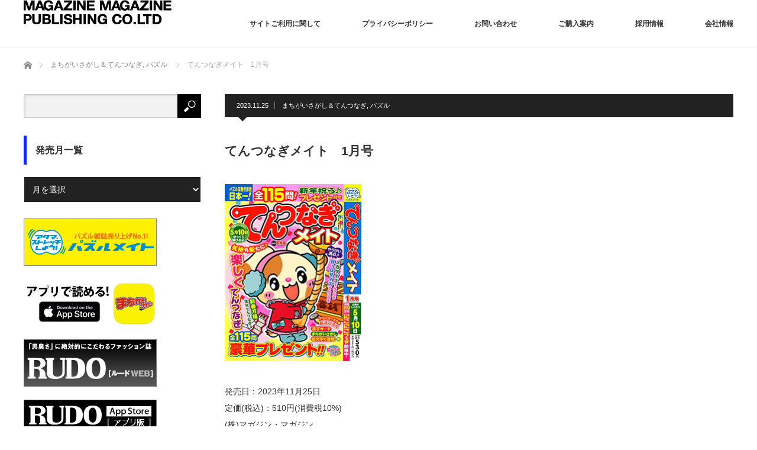

--- FILE ---
content_type: text/html; charset=UTF-8
request_url: https://www.magaz.jp/archives/18111
body_size: 33644
content:
<!DOCTYPE html>
<html class="pc" lang="ja">
<head>
<meta charset="UTF-8">
<!--[if IE]><meta http-equiv="X-UA-Compatible" content="IE=edge"><![endif]-->
<meta name="viewport" content="width=device-width">
<title>てんつなぎメイト　1月号 | マガジンマガジン</title>
<meta name="description" content="発売日：2023年11月25日定価(税込)：510円(消費税10%)(株)マガジン・マガジンamazonで買う雑誌の詳細はこちら...">
<link rel="pingback" href="https://www.magaz.jp/xmlrpc.php">
<meta name='robots' content='max-image-preview:large' />
<link rel='dns-prefetch' href='//www.google.com' />
<link rel='dns-prefetch' href='//s.w.org' />
<link rel="alternate" type="application/rss+xml" title="マガジンマガジン &raquo; フィード" href="https://www.magaz.jp/feed" />
<link rel="alternate" type="application/rss+xml" title="マガジンマガジン &raquo; コメントフィード" href="https://www.magaz.jp/comments/feed" />
<script type="text/javascript">
window._wpemojiSettings = {"baseUrl":"https:\/\/s.w.org\/images\/core\/emoji\/14.0.0\/72x72\/","ext":".png","svgUrl":"https:\/\/s.w.org\/images\/core\/emoji\/14.0.0\/svg\/","svgExt":".svg","source":{"concatemoji":"https:\/\/www.magaz.jp\/wp-includes\/js\/wp-emoji-release.min.js?ver=6.0.11"}};
/*! This file is auto-generated */
!function(e,a,t){var n,r,o,i=a.createElement("canvas"),p=i.getContext&&i.getContext("2d");function s(e,t){var a=String.fromCharCode,e=(p.clearRect(0,0,i.width,i.height),p.fillText(a.apply(this,e),0,0),i.toDataURL());return p.clearRect(0,0,i.width,i.height),p.fillText(a.apply(this,t),0,0),e===i.toDataURL()}function c(e){var t=a.createElement("script");t.src=e,t.defer=t.type="text/javascript",a.getElementsByTagName("head")[0].appendChild(t)}for(o=Array("flag","emoji"),t.supports={everything:!0,everythingExceptFlag:!0},r=0;r<o.length;r++)t.supports[o[r]]=function(e){if(!p||!p.fillText)return!1;switch(p.textBaseline="top",p.font="600 32px Arial",e){case"flag":return s([127987,65039,8205,9895,65039],[127987,65039,8203,9895,65039])?!1:!s([55356,56826,55356,56819],[55356,56826,8203,55356,56819])&&!s([55356,57332,56128,56423,56128,56418,56128,56421,56128,56430,56128,56423,56128,56447],[55356,57332,8203,56128,56423,8203,56128,56418,8203,56128,56421,8203,56128,56430,8203,56128,56423,8203,56128,56447]);case"emoji":return!s([129777,127995,8205,129778,127999],[129777,127995,8203,129778,127999])}return!1}(o[r]),t.supports.everything=t.supports.everything&&t.supports[o[r]],"flag"!==o[r]&&(t.supports.everythingExceptFlag=t.supports.everythingExceptFlag&&t.supports[o[r]]);t.supports.everythingExceptFlag=t.supports.everythingExceptFlag&&!t.supports.flag,t.DOMReady=!1,t.readyCallback=function(){t.DOMReady=!0},t.supports.everything||(n=function(){t.readyCallback()},a.addEventListener?(a.addEventListener("DOMContentLoaded",n,!1),e.addEventListener("load",n,!1)):(e.attachEvent("onload",n),a.attachEvent("onreadystatechange",function(){"complete"===a.readyState&&t.readyCallback()})),(e=t.source||{}).concatemoji?c(e.concatemoji):e.wpemoji&&e.twemoji&&(c(e.twemoji),c(e.wpemoji)))}(window,document,window._wpemojiSettings);
</script>
<style type="text/css">
img.wp-smiley,
img.emoji {
	display: inline !important;
	border: none !important;
	box-shadow: none !important;
	height: 1em !important;
	width: 1em !important;
	margin: 0 0.07em !important;
	vertical-align: -0.1em !important;
	background: none !important;
	padding: 0 !important;
}
</style>
	<link rel='stylesheet' id='wp-block-library-css'  href='https://www.magaz.jp/wp-includes/css/dist/block-library/style.min.css?ver=6.0.11' type='text/css' media='all' />
<style id='global-styles-inline-css' type='text/css'>
body{--wp--preset--color--black: #000000;--wp--preset--color--cyan-bluish-gray: #abb8c3;--wp--preset--color--white: #ffffff;--wp--preset--color--pale-pink: #f78da7;--wp--preset--color--vivid-red: #cf2e2e;--wp--preset--color--luminous-vivid-orange: #ff6900;--wp--preset--color--luminous-vivid-amber: #fcb900;--wp--preset--color--light-green-cyan: #7bdcb5;--wp--preset--color--vivid-green-cyan: #00d084;--wp--preset--color--pale-cyan-blue: #8ed1fc;--wp--preset--color--vivid-cyan-blue: #0693e3;--wp--preset--color--vivid-purple: #9b51e0;--wp--preset--gradient--vivid-cyan-blue-to-vivid-purple: linear-gradient(135deg,rgba(6,147,227,1) 0%,rgb(155,81,224) 100%);--wp--preset--gradient--light-green-cyan-to-vivid-green-cyan: linear-gradient(135deg,rgb(122,220,180) 0%,rgb(0,208,130) 100%);--wp--preset--gradient--luminous-vivid-amber-to-luminous-vivid-orange: linear-gradient(135deg,rgba(252,185,0,1) 0%,rgba(255,105,0,1) 100%);--wp--preset--gradient--luminous-vivid-orange-to-vivid-red: linear-gradient(135deg,rgba(255,105,0,1) 0%,rgb(207,46,46) 100%);--wp--preset--gradient--very-light-gray-to-cyan-bluish-gray: linear-gradient(135deg,rgb(238,238,238) 0%,rgb(169,184,195) 100%);--wp--preset--gradient--cool-to-warm-spectrum: linear-gradient(135deg,rgb(74,234,220) 0%,rgb(151,120,209) 20%,rgb(207,42,186) 40%,rgb(238,44,130) 60%,rgb(251,105,98) 80%,rgb(254,248,76) 100%);--wp--preset--gradient--blush-light-purple: linear-gradient(135deg,rgb(255,206,236) 0%,rgb(152,150,240) 100%);--wp--preset--gradient--blush-bordeaux: linear-gradient(135deg,rgb(254,205,165) 0%,rgb(254,45,45) 50%,rgb(107,0,62) 100%);--wp--preset--gradient--luminous-dusk: linear-gradient(135deg,rgb(255,203,112) 0%,rgb(199,81,192) 50%,rgb(65,88,208) 100%);--wp--preset--gradient--pale-ocean: linear-gradient(135deg,rgb(255,245,203) 0%,rgb(182,227,212) 50%,rgb(51,167,181) 100%);--wp--preset--gradient--electric-grass: linear-gradient(135deg,rgb(202,248,128) 0%,rgb(113,206,126) 100%);--wp--preset--gradient--midnight: linear-gradient(135deg,rgb(2,3,129) 0%,rgb(40,116,252) 100%);--wp--preset--duotone--dark-grayscale: url('#wp-duotone-dark-grayscale');--wp--preset--duotone--grayscale: url('#wp-duotone-grayscale');--wp--preset--duotone--purple-yellow: url('#wp-duotone-purple-yellow');--wp--preset--duotone--blue-red: url('#wp-duotone-blue-red');--wp--preset--duotone--midnight: url('#wp-duotone-midnight');--wp--preset--duotone--magenta-yellow: url('#wp-duotone-magenta-yellow');--wp--preset--duotone--purple-green: url('#wp-duotone-purple-green');--wp--preset--duotone--blue-orange: url('#wp-duotone-blue-orange');--wp--preset--font-size--small: 13px;--wp--preset--font-size--medium: 20px;--wp--preset--font-size--large: 36px;--wp--preset--font-size--x-large: 42px;}.has-black-color{color: var(--wp--preset--color--black) !important;}.has-cyan-bluish-gray-color{color: var(--wp--preset--color--cyan-bluish-gray) !important;}.has-white-color{color: var(--wp--preset--color--white) !important;}.has-pale-pink-color{color: var(--wp--preset--color--pale-pink) !important;}.has-vivid-red-color{color: var(--wp--preset--color--vivid-red) !important;}.has-luminous-vivid-orange-color{color: var(--wp--preset--color--luminous-vivid-orange) !important;}.has-luminous-vivid-amber-color{color: var(--wp--preset--color--luminous-vivid-amber) !important;}.has-light-green-cyan-color{color: var(--wp--preset--color--light-green-cyan) !important;}.has-vivid-green-cyan-color{color: var(--wp--preset--color--vivid-green-cyan) !important;}.has-pale-cyan-blue-color{color: var(--wp--preset--color--pale-cyan-blue) !important;}.has-vivid-cyan-blue-color{color: var(--wp--preset--color--vivid-cyan-blue) !important;}.has-vivid-purple-color{color: var(--wp--preset--color--vivid-purple) !important;}.has-black-background-color{background-color: var(--wp--preset--color--black) !important;}.has-cyan-bluish-gray-background-color{background-color: var(--wp--preset--color--cyan-bluish-gray) !important;}.has-white-background-color{background-color: var(--wp--preset--color--white) !important;}.has-pale-pink-background-color{background-color: var(--wp--preset--color--pale-pink) !important;}.has-vivid-red-background-color{background-color: var(--wp--preset--color--vivid-red) !important;}.has-luminous-vivid-orange-background-color{background-color: var(--wp--preset--color--luminous-vivid-orange) !important;}.has-luminous-vivid-amber-background-color{background-color: var(--wp--preset--color--luminous-vivid-amber) !important;}.has-light-green-cyan-background-color{background-color: var(--wp--preset--color--light-green-cyan) !important;}.has-vivid-green-cyan-background-color{background-color: var(--wp--preset--color--vivid-green-cyan) !important;}.has-pale-cyan-blue-background-color{background-color: var(--wp--preset--color--pale-cyan-blue) !important;}.has-vivid-cyan-blue-background-color{background-color: var(--wp--preset--color--vivid-cyan-blue) !important;}.has-vivid-purple-background-color{background-color: var(--wp--preset--color--vivid-purple) !important;}.has-black-border-color{border-color: var(--wp--preset--color--black) !important;}.has-cyan-bluish-gray-border-color{border-color: var(--wp--preset--color--cyan-bluish-gray) !important;}.has-white-border-color{border-color: var(--wp--preset--color--white) !important;}.has-pale-pink-border-color{border-color: var(--wp--preset--color--pale-pink) !important;}.has-vivid-red-border-color{border-color: var(--wp--preset--color--vivid-red) !important;}.has-luminous-vivid-orange-border-color{border-color: var(--wp--preset--color--luminous-vivid-orange) !important;}.has-luminous-vivid-amber-border-color{border-color: var(--wp--preset--color--luminous-vivid-amber) !important;}.has-light-green-cyan-border-color{border-color: var(--wp--preset--color--light-green-cyan) !important;}.has-vivid-green-cyan-border-color{border-color: var(--wp--preset--color--vivid-green-cyan) !important;}.has-pale-cyan-blue-border-color{border-color: var(--wp--preset--color--pale-cyan-blue) !important;}.has-vivid-cyan-blue-border-color{border-color: var(--wp--preset--color--vivid-cyan-blue) !important;}.has-vivid-purple-border-color{border-color: var(--wp--preset--color--vivid-purple) !important;}.has-vivid-cyan-blue-to-vivid-purple-gradient-background{background: var(--wp--preset--gradient--vivid-cyan-blue-to-vivid-purple) !important;}.has-light-green-cyan-to-vivid-green-cyan-gradient-background{background: var(--wp--preset--gradient--light-green-cyan-to-vivid-green-cyan) !important;}.has-luminous-vivid-amber-to-luminous-vivid-orange-gradient-background{background: var(--wp--preset--gradient--luminous-vivid-amber-to-luminous-vivid-orange) !important;}.has-luminous-vivid-orange-to-vivid-red-gradient-background{background: var(--wp--preset--gradient--luminous-vivid-orange-to-vivid-red) !important;}.has-very-light-gray-to-cyan-bluish-gray-gradient-background{background: var(--wp--preset--gradient--very-light-gray-to-cyan-bluish-gray) !important;}.has-cool-to-warm-spectrum-gradient-background{background: var(--wp--preset--gradient--cool-to-warm-spectrum) !important;}.has-blush-light-purple-gradient-background{background: var(--wp--preset--gradient--blush-light-purple) !important;}.has-blush-bordeaux-gradient-background{background: var(--wp--preset--gradient--blush-bordeaux) !important;}.has-luminous-dusk-gradient-background{background: var(--wp--preset--gradient--luminous-dusk) !important;}.has-pale-ocean-gradient-background{background: var(--wp--preset--gradient--pale-ocean) !important;}.has-electric-grass-gradient-background{background: var(--wp--preset--gradient--electric-grass) !important;}.has-midnight-gradient-background{background: var(--wp--preset--gradient--midnight) !important;}.has-small-font-size{font-size: var(--wp--preset--font-size--small) !important;}.has-medium-font-size{font-size: var(--wp--preset--font-size--medium) !important;}.has-large-font-size{font-size: var(--wp--preset--font-size--large) !important;}.has-x-large-font-size{font-size: var(--wp--preset--font-size--x-large) !important;}
</style>
<link rel='stylesheet' id='contact-form-7-css'  href='https://www.magaz.jp/wp-content/plugins/contact-form-7/includes/css/styles.css?ver=5.6.2' type='text/css' media='all' />
<link rel='stylesheet' id='foobox-free-min-css'  href='https://www.magaz.jp/wp-content/plugins/foobox-image-lightbox/free/css/foobox.free.min.css?ver=2.7.25' type='text/css' media='all' />
<link rel='stylesheet' id='parent-style-css'  href='https://www.magaz.jp/wp-content/themes/izm_tcd034/style.css?ver=6.0.11' type='text/css' media='all' />
<link rel='stylesheet' id='child-style-css'  href='https://www.magaz.jp/wp-content/themes/izm_tcd034-child/style.css?ver=6.0.11' type='text/css' media='all' />
<script type='text/javascript' src='https://www.magaz.jp/wp-includes/js/jquery/jquery.min.js?ver=3.6.0' id='jquery-core-js'></script>
<script type='text/javascript' src='https://www.magaz.jp/wp-includes/js/jquery/jquery-migrate.min.js?ver=3.3.2' id='jquery-migrate-js'></script>
<script type='text/javascript' id='foobox-free-min-js-before'>
/* Run FooBox FREE (v2.7.25) */
var FOOBOX = window.FOOBOX = {
	ready: true,
	disableOthers: false,
	o: {wordpress: { enabled: true }, countMessage:'image %index of %total', captions: { dataTitle: ["captionTitle","title"], dataDesc: ["captionDesc","description"] }, excludes:'.fbx-link,.nofoobox,.nolightbox,a[href*="pinterest.com/pin/create/button/"]', affiliate : { enabled: false }},
	selectors: [
		".foogallery-container.foogallery-lightbox-foobox", ".foogallery-container.foogallery-lightbox-foobox-free", ".gallery", ".wp-block-gallery", ".wp-caption", ".wp-block-image", "a:has(img[class*=wp-image-])", ".foobox"
	],
	pre: function( $ ){
		// Custom JavaScript (Pre)
		
	},
	post: function( $ ){
		// Custom JavaScript (Post)
		
		// Custom Captions Code
		
	},
	custom: function( $ ){
		// Custom Extra JS
		
	}
};
</script>
<script type='text/javascript' src='https://www.magaz.jp/wp-content/plugins/foobox-image-lightbox/free/js/foobox.free.min.js?ver=2.7.25' id='foobox-free-min-js'></script>
<link rel="https://api.w.org/" href="https://www.magaz.jp/wp-json/" /><link rel="alternate" type="application/json" href="https://www.magaz.jp/wp-json/wp/v2/posts/18111" /><link rel="canonical" href="https://www.magaz.jp/archives/18111" />
<link rel='shortlink' href='https://www.magaz.jp/?p=18111' />
<link rel="alternate" type="application/json+oembed" href="https://www.magaz.jp/wp-json/oembed/1.0/embed?url=https%3A%2F%2Fwww.magaz.jp%2Farchives%2F18111" />
<link rel="alternate" type="text/xml+oembed" href="https://www.magaz.jp/wp-json/oembed/1.0/embed?url=https%3A%2F%2Fwww.magaz.jp%2Farchives%2F18111&#038;format=xml" />

<script src="https://www.magaz.jp/wp-content/themes/izm_tcd034/js/jquery.easing.js?ver=3.1.9"></script>
<script src="https://www.magaz.jp/wp-content/themes/izm_tcd034/js/jscript.js?ver=3.1.9"></script>
<script src="https://www.magaz.jp/wp-content/themes/izm_tcd034/js/comment.js?ver=3.1.9"></script>

<link rel="stylesheet" media="screen and (max-width:770px)" href="https://www.magaz.jp/wp-content/themes/izm_tcd034/responsive.css?ver=3.1.9">
<link rel="stylesheet" media="screen and (max-width:770px)" href="https://www.magaz.jp/wp-content/themes/izm_tcd034/footer-bar/footer-bar.css?ver=3.1.9">

<link rel="stylesheet" href="https://www.magaz.jp/wp-content/themes/izm_tcd034/japanese.css?ver=3.1.9">

<!--[if lt IE 9]>
<script src="https://www.magaz.jp/wp-content/themes/izm_tcd034/js/html5.js?ver=3.1.9"></script>
<![endif]-->

<link rel="stylesheet" href="https://www.magaz.jp/wp-content/themes/izm_tcd034/js/slick-theme.css?ver=3.1.9" type="text/css" /><!-- 200525ADD -->
<link rel="stylesheet" href="https://www.magaz.jp/wp-content/themes/izm_tcd034/js/slick.css?ver=3.1.9" type="text/css" />
<script src="https://www.magaz.jp/wp-content/themes/izm_tcd034/js/slick.min.js?ver=3.1.9"></script>
<script type="text/javascript">
jQuery(document).ready(function($){
  $('.recommend_slider').slick({
    variableWidth: true,
    dots: false,
    slidesToShow: 6,
    slidesToScroll: 1,
    autoplay: true,
    easing: 'easeOutExpo',
    speed: 1000,
    autoplaySpeed: 7000,
    responsive: [
      {
        breakpoint: 770,
        settings: { variableWidth: false, slidesToShow: 3, arrows: false }
      }
    ]  });
});
</script>

<style type="text/css">

#logo { top:0px; left:0px; }

a:hover, .pc #global_menu li a:hover, .pc #global_menu > ul > li.active > a, .post_list li.type1 .meta li a:hover, .post_list li.type2 .meta li a:hover, #footer_menu li a:hover, #home_slider .info_inner .title_link:hover, #post_meta_top a:hover, #bread_crumb li a:hover, #comment_header ul li a:hover, #bread_crumb li.home a:hover:before
 { color:#6BB8E4; }

.pc #global_menu ul ul a, #return_top a:hover, .next_page_link a:hover, .recommend_slider .slick-prev:hover, .recommend_slider .slick-next:hover, .post_list li.type1 .title a:hover, .recommend_slider .category a:hover, .page_navi a:hover, #index_post_list_tab li a:hover,
  #wp-calendar td a:hover, #wp-calendar #prev a:hover, #wp-calendar #next a:hover, .widget_search #search-btn input:hover, .widget_search #searchsubmit:hover, .side_widget.google_search #searchsubmit:hover, .collapse_category_list li a:hover,
   #submit_comment:hover, #post_pagination a:hover, #post_pagination p, a.menu_button:hover, .author_info_link:hover, .author_profile .author_social_link li.author_link a:hover
    { background-color:#6BB8E4; }

.mobile #global_menu li a:hover { background-color:#6BB8E4 !important; }
#comment_textarea textarea:focus, #guest_info input:focus
 { border-color:#6BB8E4; }

.pc #global_menu li a:hover { border-color:#6BB8E4; }
.pc #global_menu > ul > li.active > a { border-color:#6BB8E4; }

.pc #global_menu ul ul a:hover
 { background-color:#457694; }

.recommend_slider_wrap h3
 { border-color:#0D25FF; }

.popular_post_list .rank
 { background-color:#FECBD2; }

.popular_post_list .rank1 .rank, .popular_post_list .rank2 .rank, .popular_post_list .rank3 .rank
 { background-color:#FF526E; }

.popular_post_list .rank:before
{ border-color:#FECBD2 transparent transparent transparent; }

.popular_post_list .rank1 .rank:before, .popular_post_list .rank2 .rank:before, .popular_post_list .rank3 .rank:before
{ border-color:#FF526E transparent transparent transparent; }

#post_title { font-size:21px; }
.post_content { font-size:14px; }
.home #index_post_list1 .post_list li.type1 .title, .home #index_post_list1 .post_list li.type2 .title { font-size:14px; }
.home #index_post_list2 .post_list li.type1 .title, .home #index_post_list2 .post_list li.type2 .title { font-size:14px; }
.home #index_post_list3 .post_list li.type1 .title, .home #index_post_list3 .post_list li.type2 .title { font-size:14px; }
.home #index_post_list4 .post_list li.type1 .title, .home #index_post_list4 .post_list li.type2 .title { font-size:14px; }
.archive .post_list li.type1 .title, .archive .post_list li.type2 .title { font-size:14px; }





#tcdw_category_list_widget-2 .side_headline { border-color:#173EFF; }
#archives-3 .side_headline { border-color:#0D25FF; }
#archives-4 .side_headline { border-color:#0D25FF; }
#archives-5 .side_headline { border-color:#0D25FF; }
#archives-6 .side_headline { border-color:#0D25FF; }
#archives-7 .side_headline { border-color:#0D25FF; }
#archives-8 .side_headline { border-color:#0D25FF; }
#archives-9 .side_headline { border-color:#0D25FF; }
#archives-10 .side_headline { border-color:#0D25FF; }


</style>


<style type="text/css"></style>		<style type="text/css" id="wp-custom-css">
			/* reCAPTCHA非表示 */
.grecaptcha-badge { visibility: hidden; }

@media screen and (max-width:770px) {
#head-kokuchi{
  text-align: center ;
	margin:20px 0px 0px 0px;
  border:2px solid red;
   }

#head-kokuchi-text{
  display: inline-block;
  text-align: left;
  padding:20px 20px 0px 20px ;
	line-height: 1.5;
  }

#head-kokuchi-text-right{
  display: inline-block;
  text-align: left;
  padding:20px 0px 10px 0px ;
  }

 }

@media screen and (min-width:771px) {
#head-kokuchi{
  margin:20px 60px 0px 60px;
  align-items: center;
  border:2px solid red;
  }

#head-kokuchi-text{
  display: inline-block;
  text-align: left;
  padding:20px 20px 0px 20px ;
	line-height: 1.5;
  }

#head-kokuchi-text-right{
  text-align: right;
  padding:20px 20px 20px 0px ;
  }

 }		</style>
		</head>
<body class="post-template-default single single-post postid-18111 single-format-standard single_layout layout2 two_column">


 <div id="header">
  <div id="header_inner">

   <!-- logo -->
   <div id='logo_image'>
<h1 id="logo"><a href=" https://www.magaz.jp/" title="マガジンマガジン" data-label="マガジンマガジン"><img src="https://www.magaz.jp/wp-content/uploads/tcd-w/logo.jpg?1768681262" alt="マガジンマガジン" title="マガジンマガジン" /></a></h1>
</div>
   <!-- global menu -->
      <a href="#" class="menu_button"></a>
   <div id="global_menu" class="clearfix">
    <ul id="menu-%e3%83%88%e3%83%83%e3%83%97%e3%83%a1%e3%83%8b%e3%83%a5%e3%83%bc" class="menu"><li id="menu-item-90" class="menu-item menu-item-type-post_type menu-item-object-page menu-item-90"><a href="https://www.magaz.jp/sitepolicy">サイトご利用に関して</a></li>
<li id="menu-item-91" class="menu-item menu-item-type-post_type menu-item-object-page menu-item-91"><a href="https://www.magaz.jp/privacypolicy">プライバシーポリシー</a></li>
<li id="menu-item-92" class="menu-item menu-item-type-post_type menu-item-object-page menu-item-92"><a href="https://www.magaz.jp/info">お問い合わせ</a></li>
<li id="menu-item-93" class="menu-item menu-item-type-post_type menu-item-object-page menu-item-93"><a href="https://www.magaz.jp/purchase">ご購入案内</a></li>
<li id="menu-item-94" class="menu-item menu-item-type-post_type menu-item-object-page menu-item-94"><a href="https://www.magaz.jp/recruit">採用情報</a></li>
<li id="menu-item-95" class="menu-item menu-item-type-post_type menu-item-object-page menu-item-95"><a href="https://www.magaz.jp/company">会社情報</a></li>
</ul>   </div>
   
  </div><!-- END #header_inner -->
 </div><!-- END #header -->

 <!-- slider -->
 

<!-- 告知エリア　固定ページID XX -->


<!-- 告知エリア　固定ページID XX -->

 <div id="main_contents" class="clearfix">

  <!-- bread crumb -->
    
<ul id="bread_crumb" class="clearfix" itemscope itemtype="http://schema.org/BreadcrumbList">
 <li itemprop="itemListElement" itemscope itemtype="http://schema.org/ListItem" class="home"><a itemprop="item" href="https://www.magaz.jp/"><span itemprop="name">ホーム</span></a><meta itemprop="position" content="1" /></li>

 <li itemprop="itemListElement" itemscope itemtype="http://schema.org/ListItem">
     <a itemprop="item" href="https://www.magaz.jp/archives/category/machigai-ten"><span itemprop="name">まちがいさがし＆てんつなぎ</span>,</a>
        <a itemprop="item" href="https://www.magaz.jp/archives/category/puzzle"><span itemprop="name">パズル</span></a>
       <meta itemprop="position" content="2" /></li>
 <li itemprop="itemListElement" itemscope itemtype="http://schema.org/ListItem" class="last"><span itemprop="name">てんつなぎメイト　1月号</span><meta itemprop="position" content="3" /></li>

</ul>
  
<div id="main_col">

  
 <div id="article">

    <ul id="post_meta_top" class="clearfix">
   <li class="date"><time class="entry-date updated" datetime="2023-11-25T02:30:09+09:00">2023.11.25</time></li>   <li class="category"><a href="https://www.magaz.jp/archives/category/machigai-ten" rel="category tag">まちがいさがし＆てんつなぎ</a>, <a href="https://www.magaz.jp/archives/category/puzzle" rel="category tag">パズル</a></li>  </ul>
  
  <h2 id="post_title">てんつなぎメイト　1月号</h2>

      
  <div class="post_content clearfix">
   <p><img src="https://www.magaz.jp/wp-content/uploads/2023/11/tentunagi2401.jpg" alt="" width="231" height="300" class="alignnone size-full wp-image-14126" /></p>
<p>発売日：2023年11月25日<br />
定価(税込)：510円(消費税10%)<br />
(株)マガジン・マガジン</p>
<p><a class="q_button bt_yellow" href="https://www.amazon.co.jp/exec/obidos/ASIN/B0CMVS4TLS/">amazonで買う</a><br />
<a class="q_button bt_blue" href="https://www.puzzle-mate.com/apply/number/31">雑誌の詳細はこちら</a></p>
     </div>

    <div id="single_share" class="clearfix">
   
<!--Type1-->

<div id="share_top1">

 

<div class="sns">
<ul class="type1 clearfix">
<!--Twitterボタン-->
<li class="twitter">
<a href="http://twitter.com/share?text=%E3%81%A6%E3%82%93%E3%81%A4%E3%81%AA%E3%81%8E%E3%83%A1%E3%82%A4%E3%83%88%E3%80%801%E6%9C%88%E5%8F%B7&url=https%3A%2F%2Fwww.magaz.jp%2Farchives%2F18111&via=&tw_p=tweetbutton&related=" onclick="javascript:window.open(this.href, '', 'menubar=no,toolbar=no,resizable=yes,scrollbars=yes,height=400,width=600');return false;"><i class="icon-twitter"></i><span class="ttl">Tweet</span><span class="share-count"></span></a></li>








</ul>
</div>

</div>


<!--Type2-->

<!--Type3-->

<!--Type4-->

<!--Type5-->
  </div>
  
  <ul id="post_meta_bottom" class="clearfix">
   <li class="post_category"><a href="https://www.magaz.jp/archives/category/machigai-ten" rel="category tag">まちがいさがし＆てんつなぎ</a>, <a href="https://www.magaz.jp/archives/category/puzzle" rel="category tag">パズル</a></li>        </ul>

    <div id="previous_next_post" class="clearfix">
      <p id="previous_post"><a href="https://www.magaz.jp/archives/18121" rel="prev">わくわく楽しいアロー＆スケルトン　1/5号(16)</a></p>
   <p id="next_post"><a href="https://www.magaz.jp/archives/18088" rel="next">クロスワードメイト　1月号</a></p>
     </div>
  
  
 </div><!-- END #article -->

 <!-- banner1 -->
    
  <div id="related_post">
  <h3 class="headline">関連タイトル</h3>
  <ol class="clearfix">
      <li class="clearfix">
    <a class="image" href="https://www.magaz.jp/archives/19913"><img width="239" height="300" src="https://www.magaz.jp/wp-content/uploads/2024/05/tyukyuNanpure250_vol15.jpg" class="attachment-full size-full wp-post-image" alt="" loading="lazy" /></a>
    <h4 class="title"><a href="https://www.magaz.jp/archives/19913" name="">脳力判定 中級ナンプレ250問 7/5増(15)</a></h4>
   </li>
      <li class="clearfix">
    <a class="image" href="https://www.magaz.jp/archives/15329"><img width="231" height="300" src="https://www.magaz.jp/wp-content/uploads/2023/03/tentunagi2305.jpg" class="attachment-full size-full wp-post-image" alt="" loading="lazy" /></a>
    <h4 class="title"><a href="https://www.magaz.jp/archives/15329" name="">てんつなぎメイト　5月号</a></h4>
   </li>
      <li class="clearfix">
    <a class="image" href="https://www.magaz.jp/archives/18424"><img width="263" height="300" src="https://www.magaz.jp/wp-content/uploads/2023/12/nanpure2402.jpg" class="attachment-full size-full wp-post-image" alt="" loading="lazy" /></a>
    <h4 class="title"><a href="https://www.magaz.jp/archives/18424" name="">ナンプレメイト 2月号</a></h4>
   </li>
      <li class="clearfix">
    <a class="image" href="https://www.magaz.jp/archives/15848"><img width="262" height="300" src="https://www.magaz.jp/wp-content/uploads/2023/04/kanjiDaimanzoku2306.jpg" class="attachment-full size-full wp-post-image" alt="" loading="lazy" /></a>
    <h4 class="title"><a href="https://www.magaz.jp/archives/15848" name="">漢字大満足100問 6月号</a></h4>
   </li>
      <li class="clearfix">
    <a class="image" href="https://www.magaz.jp/archives/17518"><img width="240" height="300" src="https://www.magaz.jp/wp-content/uploads/2023/09/tyukyuNanpure250_vol11.jpg" class="attachment-full size-full wp-post-image" alt="" loading="lazy" /></a>
    <h4 class="title"><a href="https://www.magaz.jp/archives/17518" name="">脳力判定 中級ナンプレ250問 11/5増(11)</a></h4>
   </li>
      <li class="clearfix">
    <a class="image" href="https://www.magaz.jp/archives/14792"><img width="240" height="300" src="https://www.magaz.jp/wp-content/uploads/2023/02/jituryokuNanpure250_2304.jpg" class="attachment-full size-full wp-post-image" alt="" loading="lazy" /></a>
    <h4 class="title"><a href="https://www.magaz.jp/archives/14792" name="">実力番付ナンプレ250問 4月号</a></h4>
   </li>
      <li class="clearfix">
    <a class="image" href="https://www.magaz.jp/archives/18142"><img width="265" height="300" src="https://www.magaz.jp/wp-content/uploads/2023/11/zeppinCross_vol28.jpg" class="attachment-full size-full wp-post-image" alt="" loading="lazy" /></a>
    <h4 class="title"><a href="https://www.magaz.jp/archives/18142" name="">絶品クロスワード 1/10号(28)</a></h4>
   </li>
      <li class="clearfix">
    <a class="image" href="https://www.magaz.jp/archives/23263"><img width="263" height="300" src="https://www.magaz.jp/wp-content/uploads/2025/05/DXcross2507.jpg" class="attachment-full size-full wp-post-image" alt="" loading="lazy" /></a>
    <h4 class="title"><a href="https://www.magaz.jp/archives/23263" name="">デラックスクロスワード 7月号</a></h4>
   </li>
     </ol>
 </div>
  
 
</div><!-- END #main_col -->



  
        <div id="left_col">
     <div class="side_widget clearfix widget_search" id="search-6">
<form role="search" method="get" id="searchform" class="searchform" action="https://www.magaz.jp/">
				<div>
					<label class="screen-reader-text" for="s">検索:</label>
					<input type="text" value="" name="s" id="s" />
					<input type="submit" id="searchsubmit" value="検索" />
				</div>
			</form></div>
<div class="side_widget clearfix widget_archive" id="archives-6">
<h3 class="side_headline">発売月一覧</h3>		<label class="screen-reader-text" for="archives-dropdown-6">発売月一覧</label>
		<select id="archives-dropdown-6" name="archive-dropdown">
			
			<option value="">月を選択</option>
				<option value='https://www.magaz.jp/archives/date/2026/01'> 2026年1月 &nbsp;(4)</option>
	<option value='https://www.magaz.jp/archives/date/2025/12'> 2025年12月 &nbsp;(29)</option>
	<option value='https://www.magaz.jp/archives/date/2025/11'> 2025年11月 &nbsp;(18)</option>
	<option value='https://www.magaz.jp/archives/date/2025/10'> 2025年10月 &nbsp;(29)</option>
	<option value='https://www.magaz.jp/archives/date/2025/09'> 2025年9月 &nbsp;(26)</option>
	<option value='https://www.magaz.jp/archives/date/2025/08'> 2025年8月 &nbsp;(20)</option>
	<option value='https://www.magaz.jp/archives/date/2025/07'> 2025年7月 &nbsp;(25)</option>
	<option value='https://www.magaz.jp/archives/date/2025/06'> 2025年6月 &nbsp;(21)</option>
	<option value='https://www.magaz.jp/archives/date/2025/05'> 2025年5月 &nbsp;(23)</option>
	<option value='https://www.magaz.jp/archives/date/2025/04'> 2025年4月 &nbsp;(19)</option>
	<option value='https://www.magaz.jp/archives/date/2025/03'> 2025年3月 &nbsp;(24)</option>
	<option value='https://www.magaz.jp/archives/date/2025/02'> 2025年2月 &nbsp;(13)</option>
	<option value='https://www.magaz.jp/archives/date/2025/01'> 2025年1月 &nbsp;(22)</option>
	<option value='https://www.magaz.jp/archives/date/2024/12'> 2024年12月 &nbsp;(27)</option>
	<option value='https://www.magaz.jp/archives/date/2024/11'> 2024年11月 &nbsp;(26)</option>
	<option value='https://www.magaz.jp/archives/date/2024/10'> 2024年10月 &nbsp;(19)</option>
	<option value='https://www.magaz.jp/archives/date/2024/09'> 2024年9月 &nbsp;(24)</option>
	<option value='https://www.magaz.jp/archives/date/2024/08'> 2024年8月 &nbsp;(19)</option>
	<option value='https://www.magaz.jp/archives/date/2024/07'> 2024年7月 &nbsp;(23)</option>
	<option value='https://www.magaz.jp/archives/date/2024/06'> 2024年6月 &nbsp;(13)</option>
	<option value='https://www.magaz.jp/archives/date/2024/05'> 2024年5月 &nbsp;(31)</option>
	<option value='https://www.magaz.jp/archives/date/2024/04'> 2024年4月 &nbsp;(20)</option>
	<option value='https://www.magaz.jp/archives/date/2024/03'> 2024年3月 &nbsp;(24)</option>
	<option value='https://www.magaz.jp/archives/date/2024/02'> 2024年2月 &nbsp;(21)</option>
	<option value='https://www.magaz.jp/archives/date/2024/01'> 2024年1月 &nbsp;(14)</option>
	<option value='https://www.magaz.jp/archives/date/2023/12'> 2023年12月 &nbsp;(26)</option>
	<option value='https://www.magaz.jp/archives/date/2023/11'> 2023年11月 &nbsp;(25)</option>
	<option value='https://www.magaz.jp/archives/date/2023/10'> 2023年10月 &nbsp;(20)</option>
	<option value='https://www.magaz.jp/archives/date/2023/09'> 2023年9月 &nbsp;(23)</option>
	<option value='https://www.magaz.jp/archives/date/2023/08'> 2023年8月 &nbsp;(18)</option>
	<option value='https://www.magaz.jp/archives/date/2023/07'> 2023年7月 &nbsp;(13)</option>
	<option value='https://www.magaz.jp/archives/date/2023/06'> 2023年6月 &nbsp;(28)</option>
	<option value='https://www.magaz.jp/archives/date/2023/05'> 2023年5月 &nbsp;(22)</option>
	<option value='https://www.magaz.jp/archives/date/2023/04'> 2023年4月 &nbsp;(19)</option>
	<option value='https://www.magaz.jp/archives/date/2023/03'> 2023年3月 &nbsp;(23)</option>
	<option value='https://www.magaz.jp/archives/date/2023/02'> 2023年2月 &nbsp;(20)</option>
	<option value='https://www.magaz.jp/archives/date/2022/11'> 2022年11月 &nbsp;(1)</option>
	<option value='https://www.magaz.jp/archives/date/2021/12'> 2021年12月 &nbsp;(1)</option>
	<option value='https://www.magaz.jp/archives/date/2021/11'> 2021年11月 &nbsp;(1)</option>
	<option value='https://www.magaz.jp/archives/date/2021/02'> 2021年2月 &nbsp;(1)</option>
	<option value='https://www.magaz.jp/archives/date/2020/12'> 2020年12月 &nbsp;(1)</option>
	<option value='https://www.magaz.jp/archives/date/2020/11'> 2020年11月 &nbsp;(2)</option>
	<option value='https://www.magaz.jp/archives/date/2020/09'> 2020年9月 &nbsp;(7)</option>
	<option value='https://www.magaz.jp/archives/date/2020/05'> 2020年5月 &nbsp;(1)</option>
	<option value='https://www.magaz.jp/archives/date/2020/04'> 2020年4月 &nbsp;(1)</option>
	<option value='https://www.magaz.jp/archives/date/2019/12'> 2019年12月 &nbsp;(1)</option>
	<option value='https://www.magaz.jp/archives/date/2019/11'> 2019年11月 &nbsp;(1)</option>
	<option value='https://www.magaz.jp/archives/date/2019/07'> 2019年7月 &nbsp;(1)</option>
	<option value='https://www.magaz.jp/archives/date/2019/04'> 2019年4月 &nbsp;(1)</option>
	<option value='https://www.magaz.jp/archives/date/2018/07'> 2018年7月 &nbsp;(1)</option>
	<option value='https://www.magaz.jp/archives/date/2018/06'> 2018年6月 &nbsp;(1)</option>
	<option value='https://www.magaz.jp/archives/date/2017/04'> 2017年4月 &nbsp;(1)</option>
	<option value='https://www.magaz.jp/archives/date/2016/09'> 2016年9月 &nbsp;(2)</option>
	<option value='https://www.magaz.jp/archives/date/2016/08'> 2016年8月 &nbsp;(1)</option>
	<option value='https://www.magaz.jp/archives/date/2016/02'> 2016年2月 &nbsp;(1)</option>
	<option value='https://www.magaz.jp/archives/date/2015/12'> 2015年12月 &nbsp;(1)</option>
	<option value='https://www.magaz.jp/archives/date/2015/09'> 2015年9月 &nbsp;(1)</option>
	<option value='https://www.magaz.jp/archives/date/2015/05'> 2015年5月 &nbsp;(1)</option>
	<option value='https://www.magaz.jp/archives/date/2015/02'> 2015年2月 &nbsp;(1)</option>
	<option value='https://www.magaz.jp/archives/date/2014/09'> 2014年9月 &nbsp;(1)</option>
	<option value='https://www.magaz.jp/archives/date/2014/03'> 2014年3月 &nbsp;(1)</option>
	<option value='https://www.magaz.jp/archives/date/2013/10'> 2013年10月 &nbsp;(1)</option>
	<option value='https://www.magaz.jp/archives/date/2012/05'> 2012年5月 &nbsp;(1)</option>
	<option value='https://www.magaz.jp/archives/date/2012/04'> 2012年4月 &nbsp;(1)</option>
	<option value='https://www.magaz.jp/archives/date/2012/03'> 2012年3月 &nbsp;(1)</option>
	<option value='https://www.magaz.jp/archives/date/2011/05'> 2011年5月 &nbsp;(1)</option>
	<option value='https://www.magaz.jp/archives/date/2010/05'> 2010年5月 &nbsp;(1)</option>
	<option value='https://www.magaz.jp/archives/date/2010/04'> 2010年4月 &nbsp;(1)</option>
	<option value='https://www.magaz.jp/archives/date/2010/02'> 2010年2月 &nbsp;(1)</option>

		</select>

<script type="text/javascript">
/* <![CDATA[ */
(function() {
	var dropdown = document.getElementById( "archives-dropdown-6" );
	function onSelectChange() {
		if ( dropdown.options[ dropdown.selectedIndex ].value !== '' ) {
			document.location.href = this.options[ this.selectedIndex ].value;
		}
	}
	dropdown.onchange = onSelectChange;
})();
/* ]]> */
</script>
			</div>
<div class="widget_text side_widget clearfix widget_custom_html" id="custom_html-5">
<div class="textwidget custom-html-widget"><!--左カラムバナー-->
<ul>
<li><a href="http://www.puzzle-mate.com/" target="_blank" rel="noopener"><img src="https://maga2.kagoyacloud.com/wp-content/uploads/2020/04/banner-puzzle-mate.jpg" alt="パズルメイト" width="225" height="80" border="0" /></a></li>

<li><a href="http://www.ractive.jp/mcm/magaz.html" target="_blank" rel="noopener"><img src="https://www.magaz.jp/wp-content/uploads/2022/09/2banner_newsstand.jpg" width="225" height="80" border="0" /></a></li>

<li><a href="http://www.rudoweb.jp/" target="_blank" rel="noopener"><img src="https://maga2.kagoyacloud.com/wp-content/uploads/2020/04/banner-rudo.jpg" alt="RUDO WEB" width="225" height="80" border="0" /></a></li>

<li><a href="https://appsto.re/jp/LCFGab.i" target="_blank" rel="noopener"><img src="https://maga2.kagoyacloud.com/wp-content/uploads/2020/04/banner_rudo-app.jpg" alt="RUDOアプリ版" width="225" height="80" border="0" /></a></li>

<li><a href="http://www.june-net.com/" target="_blank" rel="noopener"><img src="https://maga2.kagoyacloud.com/wp-content/uploads/2020/04/banner_junenet.jpg" alt="JUNET WEB" width="225" height="80" border="0" /></a></li>


</ul>
</div></div>
    </div>
    
  


 </div><!-- END #main_contents -->

 
  <div class="recommend_slider_area" id="featured_slider_area">
  <div class="recommend_slider_wrap" id="featured_slider_wrap">
   <div class="recommend_slider" id="featured_slider">
        <div class="item">
     <a class="image" href="https://www.magaz.jp/archives/25720"><img width="241" height="300" src="https://www.magaz.jp/wp-content/uploads/2026/01/jyokyuNanpure250_vol14.jpg" class="attachment-full size-full wp-post-image" alt="" loading="lazy" /></a>
     <p class="category"><a href="https://www.magaz.jp/archives/category/numpre" rel="category tag">ナンプレ</a><br /><a href="https://www.magaz.jp/archives/category/puzzle" rel="category tag">パズル</a></p>
     <a class="title" href="https://www.magaz.jp/archives/25720">脳力判定 上級ナンプレ250問　 2/5増(14)</a>
    </div>
        <div class="item">
     <a class="image" href="https://www.magaz.jp/archives/25681"><img width="229" height="300" src="https://www.magaz.jp/wp-content/uploads/2026/01/hiramekuMatigai_vol23.jpg" class="attachment-full size-full wp-post-image" alt="" loading="lazy" /></a>
     <p class="category"><a href="https://www.magaz.jp/archives/category/machigai-ten" rel="category tag">まちがいさがし＆てんつなぎ</a><br /><a href="https://www.magaz.jp/archives/category/puzzle" rel="category tag">パズル</a></p>
     <a class="title" href="https://www.magaz.jp/archives/25681">ひらめく！まちがいさがし　2/5増（23）</a>
    </div>
        <div class="item">
     <a class="image" href="https://www.magaz.jp/archives/25694"><img width="264" height="300" src="https://www.magaz.jp/wp-content/uploads/2026/01/5_nandera100_vol13.jpg" class="attachment-full size-full wp-post-image" alt="" loading="lazy" /></a>
     <p class="category"><a href="https://www.magaz.jp/archives/category/numchro" rel="category tag">ナンクロ</a><br /><a href="https://www.magaz.jp/archives/category/puzzle" rel="category tag">パズル</a></p>
     <a class="title" href="https://www.magaz.jp/archives/25694">もっと解きたい！ナンクロメイトDX特選100問 2/15号(13)</a>
    </div>
        <div class="item">
     <a class="image" href="https://www.magaz.jp/archives/25704"><img width="263" height="300" src="https://www.magaz.jp/wp-content/uploads/2026/01/nanmonKanjimeito_vol27.jpg" class="attachment-full size-full wp-post-image" alt="" loading="lazy" /></a>
     <p class="category"><a href="https://www.magaz.jp/archives/category/kanji" rel="category tag">漢字パズル</a><br /><a href="https://www.magaz.jp/archives/category/puzzle" rel="category tag">パズル</a></p>
     <a class="title" href="https://www.magaz.jp/archives/25704">難問漢字メイト 2/5増(27)</a>
    </div>
        <div class="item">
     <a class="image" href="https://www.magaz.jp/archives/25562"><img width="265" height="300" src="https://www.magaz.jp/wp-content/uploads/2025/12/nankuro2602.jpg" class="attachment-full size-full wp-post-image" alt="" loading="lazy" /></a>
     <p class="category"><a href="https://www.magaz.jp/archives/category/numchro" rel="category tag">ナンクロ</a><br /><a href="https://www.magaz.jp/archives/category/puzzle" rel="category tag">パズル</a></p>
     <a class="title" href="https://www.magaz.jp/archives/25562">ナンクロメイト ２月号</a>
    </div>
        <div class="item">
     <a class="image" href="https://www.magaz.jp/archives/25572"><img width="231" height="300" src="https://www.magaz.jp/wp-content/uploads/2025/12/nanpure2602.jpg" class="attachment-full size-full wp-post-image" alt="" loading="lazy" /></a>
     <p class="category"><a href="https://www.magaz.jp/archives/category/numpre" rel="category tag">ナンプレ</a><br /><a href="https://www.magaz.jp/archives/category/puzzle" rel="category tag">パズル</a></p>
     <a class="title" href="https://www.magaz.jp/archives/25572">ナンプレメイト　２月号</a>
    </div>
        <div class="item">
     <a class="image" href="https://www.magaz.jp/archives/25581"><img width="266" height="300" src="https://www.magaz.jp/wp-content/uploads/2025/12/kanjido2602.jpg" class="attachment-full size-full wp-post-image" alt="" loading="lazy" /></a>
     <p class="category"><a href="https://www.magaz.jp/archives/category/kanji" rel="category tag">漢字パズル</a><br /><a href="https://www.magaz.jp/archives/category/puzzle" rel="category tag">パズル</a></p>
     <a class="title" href="https://www.magaz.jp/archives/25581">漢字堂 ２月号</a>
    </div>
        <div class="item">
     <a class="image" href="https://www.magaz.jp/archives/25591"><img width="234" height="300" src="https://www.magaz.jp/wp-content/uploads/2025/12/kanjiMeitoMini2602.jpg" class="attachment-full size-full wp-post-image" alt="" loading="lazy" /></a>
     <p class="category"><a href="https://www.magaz.jp/archives/category/kanji" rel="category tag">漢字パズル</a><br /><a href="https://www.magaz.jp/archives/category/puzzle" rel="category tag">パズル</a></p>
     <a class="title" href="https://www.magaz.jp/archives/25591">漢字メイトMini 2月号</a>
    </div>
        <div class="item">
     <a class="image" href="https://www.magaz.jp/archives/25601"><img width="235" height="300" src="https://www.magaz.jp/wp-content/uploads/2025/12/EXPERT2602.jpg" class="attachment-full size-full wp-post-image" alt="" loading="lazy" /></a>
     <p class="category"><a href="https://www.magaz.jp/archives/category/numpre" rel="category tag">ナンプレ</a><br /><a href="https://www.magaz.jp/archives/category/puzzle" rel="category tag">パズル</a></p>
     <a class="title" href="https://www.magaz.jp/archives/25601">ナンプレメイトMiniEXPERT 2月号</a>
    </div>
        <div class="item">
     <a class="image" href="https://www.magaz.jp/archives/25611"><img width="244" height="300" src="https://www.magaz.jp/wp-content/uploads/2025/12/mojibig_crossEX2602.jpg" class="attachment-full size-full wp-post-image" alt="" loading="lazy" /></a>
     <p class="category"><a href="https://www.magaz.jp/archives/category/crossword" rel="category tag">クロスワード</a><br /><a href="https://www.magaz.jp/archives/category/puzzle" rel="category tag">パズル</a></p>
     <a class="title" href="https://www.magaz.jp/archives/25611">文字の大きなクロスワードEX 2月号</a>
    </div>
        <div class="item">
     <a class="image" href="https://www.magaz.jp/archives/25621"><img width="264" height="300" src="https://www.magaz.jp/wp-content/uploads/2025/12/logicMate2602.jpg" class="attachment-full size-full wp-post-image" alt="" loading="lazy" /></a>
     <p class="category"><a href="https://www.magaz.jp/archives/category/puzzle" rel="category tag">パズル</a></p>
     <a class="title" href="https://www.magaz.jp/archives/25621">ロジックメイト　2月号</a>
    </div>
        <div class="item">
     <a class="image" href="https://www.magaz.jp/archives/25650"><img width="265" height="300" src="https://www.magaz.jp/wp-content/uploads/2025/12/happyArosuke2602.jpg" class="attachment-full size-full wp-post-image" alt="" loading="lazy" /></a>
     <p class="category"><a href="https://www.magaz.jp/archives/category/arrow-skele" rel="category tag">アロー＆スケルトン</a><br /><a href="https://www.magaz.jp/archives/category/puzzle" rel="category tag">パズル</a></p>
     <a class="title" href="https://www.magaz.jp/archives/25650">はっぴぃ！アロー＆スケルトン　２月号</a>
    </div>
        <div class="item">
     <a class="image" href="https://www.magaz.jp/archives/25662"><img width="266" height="300" src="https://www.magaz.jp/wp-content/uploads/2025/12/entame_plus2602.jpg" class="attachment-full size-full wp-post-image" alt="" loading="lazy" /></a>
     <p class="category"><a href="https://www.magaz.jp/archives/category/crossword" rel="category tag">クロスワード</a><br /><a href="https://www.magaz.jp/archives/category/puzzle" rel="category tag">パズル</a></p>
     <a class="title" href="https://www.magaz.jp/archives/25662">クロスワードエンタメプラス2月号</a>
    </div>
        <div class="item">
     <a class="image" href="https://www.magaz.jp/archives/25513"><img width="265" height="300" src="https://www.magaz.jp/wp-content/uploads/2025/12/cross2602.jpg" class="attachment-full size-full wp-post-image" alt="" loading="lazy" /></a>
     <p class="category"><a href="https://www.magaz.jp/archives/category/crossword" rel="category tag">クロスワード</a><br /><a href="https://www.magaz.jp/archives/category/puzzle" rel="category tag">パズル</a></p>
     <a class="title" href="https://www.magaz.jp/archives/25513">クロスワードメイト　２月号</a>
    </div>
        <div class="item">
     <a class="image" href="https://www.magaz.jp/archives/25526"><img width="244" height="300" src="https://www.magaz.jp/wp-content/uploads/2025/12/jituryokuNanpure250_2602.jpg" class="attachment-full size-full wp-post-image" alt="" loading="lazy" /></a>
     <p class="category"><a href="https://www.magaz.jp/archives/category/numpre" rel="category tag">ナンプレ</a><br /><a href="https://www.magaz.jp/archives/category/puzzle" rel="category tag">パズル</a></p>
     <a class="title" href="https://www.magaz.jp/archives/25526">実力番付ナンプレ250問 ２月号</a>
    </div>
        <div class="item">
     <a class="image" href="https://www.magaz.jp/archives/25539"><img width="227" height="300" src="https://www.magaz.jp/wp-content/uploads/2025/12/luckyCross_261225.jpg" class="attachment-full size-full wp-post-image" alt="" loading="lazy" /></a>
     <p class="category"><a href="https://www.magaz.jp/archives/category/crossword" rel="category tag">クロスワード</a><br /><a href="https://www.magaz.jp/archives/category/puzzle" rel="category tag">パズル</a></p>
     <a class="title" href="https://www.magaz.jp/archives/25539">ラッキー！クロスワード  年末はパズルの宴 感謝を特盛りで♡</a>
    </div>
        <div class="item">
     <a class="image" href="https://www.magaz.jp/archives/25500"><img width="242" height="300" src="https://www.magaz.jp/wp-content/uploads/2025/12/chojyokyuNanpure250_vol12.jpg" class="attachment-full size-full wp-post-image" alt="" loading="lazy" /></a>
     <p class="category"><a href="https://www.magaz.jp/archives/category/numpre" rel="category tag">ナンプレ</a><br /><a href="https://www.magaz.jp/archives/category/puzzle" rel="category tag">パズル</a></p>
     <a class="title" href="https://www.magaz.jp/archives/25500">脳力判定 超上級ナンプレ250問 　2/5増(12)</a>
    </div>
        <div class="item">
     <a class="image" href="https://www.magaz.jp/archives/25443"><img width="265" height="300" src="https://www.magaz.jp/wp-content/uploads/2025/12/superCross2602.jpg" class="attachment-full size-full wp-post-image" alt="" loading="lazy" /></a>
     <p class="category"><a href="https://www.magaz.jp/archives/category/crossword" rel="category tag">クロスワード</a><br /><a href="https://www.magaz.jp/archives/category/puzzle" rel="category tag">パズル</a></p>
     <a class="title" href="https://www.magaz.jp/archives/25443">スーパークロスワード　2月号</a>
    </div>
        <div class="item">
     <a class="image" href="https://www.magaz.jp/archives/25453"><img width="227" height="300" src="https://www.magaz.jp/wp-content/uploads/2025/12/issyoniMachigai2602.jpg" class="attachment-full size-full wp-post-image" alt="" loading="lazy" /></a>
     <p class="category"><a href="https://www.magaz.jp/archives/category/machigai-ten" rel="category tag">まちがいさがし＆てんつなぎ</a><br /><a href="https://www.magaz.jp/archives/category/puzzle" rel="category tag">パズル</a></p>
     <a class="title" href="https://www.magaz.jp/archives/25453">いっしょにあそぼう！まちがいさがし　２月号</a>
    </div>
        <div class="item">
     <a class="image" href="https://www.magaz.jp/archives/25463"><img width="268" height="300" src="https://www.magaz.jp/wp-content/uploads/2025/12/kanjiRakuraku_vol27.jpg" class="attachment-full size-full wp-post-image" alt="" loading="lazy" /></a>
     <p class="category"><a href="https://www.magaz.jp/archives/category/kanji" rel="category tag">漢字パズル</a><br /><a href="https://www.magaz.jp/archives/category/puzzle" rel="category tag">パズル</a></p>
     <a class="title" href="https://www.magaz.jp/archives/25463">漢字楽楽110問 2/5増(27)</a>
    </div>
        <div class="item">
     <a class="image" href="https://www.magaz.jp/archives/25473"><img width="271" height="300" src="https://www.magaz.jp/wp-content/uploads/2025/12/nanpureOn2602.jpg" class="attachment-full size-full wp-post-image" alt="" loading="lazy" /></a>
     <p class="category"><a href="https://www.magaz.jp/archives/category/numpre" rel="category tag">ナンプレ</a><br /><a href="https://www.magaz.jp/archives/category/puzzle" rel="category tag">パズル</a></p>
     <a class="title" href="https://www.magaz.jp/archives/25473">数字の大きなナンプレOn！ 2月号</a>
    </div>
        <div class="item">
     <a class="image" href="https://www.magaz.jp/archives/25483"><img width="266" height="300" src="https://www.magaz.jp/wp-content/uploads/2025/12/zeppinNankuro2602.jpg" class="attachment-full size-full wp-post-image" alt="" loading="lazy" /></a>
     <p class="category"><a href="https://www.magaz.jp/archives/category/numchro" rel="category tag">ナンクロ</a><br /><a href="https://www.magaz.jp/archives/category/puzzle" rel="category tag">パズル</a></p>
     <a class="title" href="https://www.magaz.jp/archives/25483">絶品ナンクロメイト　２月号</a>
    </div>
        <div class="item">
     <a class="image" href="https://www.magaz.jp/archives/25427"><img width="263" height="300" src="https://www.magaz.jp/wp-content/uploads/2025/12/megaking01.jpg" class="attachment-full size-full wp-post-image" alt="" loading="lazy" /></a>
     <p class="category"><a href="https://www.magaz.jp/archives/category/crossword" rel="category tag">クロスワード</a><br /><a href="https://www.magaz.jp/archives/category/puzzle" rel="category tag">パズル</a></p>
     <a class="title" href="https://www.magaz.jp/archives/25427">クロスワードメガキング　vol1</a>
    </div>
        <div class="item">
     <a class="image" href="https://www.magaz.jp/archives/25413"><img width="266" height="300" src="https://www.magaz.jp/wp-content/uploads/2025/12/kanjimichi2602.jpg" class="attachment-full size-full wp-post-image" alt="" loading="lazy" /></a>
     <p class="category"><a href="https://www.magaz.jp/archives/category/kanji" rel="category tag">漢字パズル</a><br /><a href="https://www.magaz.jp/archives/category/puzzle" rel="category tag">パズル</a></p>
     <a class="title" href="https://www.magaz.jp/archives/25413">季節の漢字道　２月号</a>
    </div>
        <div class="item">
     <a class="image" href="https://www.magaz.jp/archives/25312"><img width="265" height="300" src="https://www.magaz.jp/wp-content/uploads/2025/12/nankuro2601.jpg" class="attachment-full size-full wp-post-image" alt="" loading="lazy" /></a>
     <p class="category"><a href="https://www.magaz.jp/archives/category/numchro" rel="category tag">ナンクロ</a><br /><a href="https://www.magaz.jp/archives/category/puzzle" rel="category tag">パズル</a></p>
     <a class="title" href="https://www.magaz.jp/archives/25312">ナンクロメイト 1月号</a>
    </div>
        <div class="item">
     <a class="image" href="https://www.magaz.jp/archives/25322"><img width="264" height="300" src="https://www.magaz.jp/wp-content/uploads/2025/12/kanjiMeito2601.jpg" class="attachment-full size-full wp-post-image" alt="" loading="lazy" /></a>
     <p class="category"><a href="https://www.magaz.jp/archives/category/kanji" rel="category tag">漢字パズル</a><br /><a href="https://www.magaz.jp/archives/category/puzzle" rel="category tag">パズル</a></p>
     <a class="title" href="https://www.magaz.jp/archives/25322">漢字メイト １月号</a>
    </div>
        <div class="item">
     <a class="image" href="https://www.magaz.jp/archives/25333"><img width="263" height="300" src="https://www.magaz.jp/wp-content/uploads/2025/12/sukeruton2601.jpg" class="attachment-full size-full wp-post-image" alt="" loading="lazy" /></a>
     <p class="category"><a href="https://www.magaz.jp/archives/category/arrow-skele" rel="category tag">アロー＆スケルトン</a><br /><a href="https://www.magaz.jp/archives/category/puzzle" rel="category tag">パズル</a></p>
     <a class="title" href="https://www.magaz.jp/archives/25333">スケルトンメイト　１月号</a>
    </div>
        <div class="item">
     <a class="image" href="https://www.magaz.jp/archives/25343"><img width="235" height="300" src="https://www.magaz.jp/wp-content/uploads/2025/12/superNanpureMini2601.jpg" class="attachment-full size-full wp-post-image" alt="" loading="lazy" /></a>
     <p class="category"><a href="https://www.magaz.jp/archives/category/numpre" rel="category tag">ナンプレ</a><br /><a href="https://www.magaz.jp/archives/category/puzzle" rel="category tag">パズル</a></p>
     <a class="title" href="https://www.magaz.jp/archives/25343">SUPERナンプレメイトMini 1月号</a>
    </div>
        <div class="item">
     <a class="image" href="https://www.magaz.jp/archives/25354"><img width="242" height="300" src="https://www.magaz.jp/wp-content/uploads/2025/12/mojibig_cross2601.jpg" class="attachment-full size-full wp-post-image" alt="" loading="lazy" /></a>
     <p class="category"><a href="https://www.magaz.jp/archives/category/crossword" rel="category tag">クロスワード</a><br /><a href="https://www.magaz.jp/archives/category/puzzle" rel="category tag">パズル</a></p>
     <a class="title" href="https://www.magaz.jp/archives/25354">文字の大きなクロスワード　1月号</a>
    </div>
        <div class="item">
     <a class="image" href="https://www.magaz.jp/archives/25364"><img width="262" height="300" src="https://www.magaz.jp/wp-content/uploads/2025/12/crossOn2601.jpg" class="attachment-full size-full wp-post-image" alt="" loading="lazy" /></a>
     <p class="category"><a href="https://www.magaz.jp/archives/category/crossword" rel="category tag">クロスワード</a><br /><a href="https://www.magaz.jp/archives/category/puzzle" rel="category tag">パズル</a></p>
     <a class="title" href="https://www.magaz.jp/archives/25364">クロスワードOn！ １月号</a>
    </div>
        <div class="item">
     <a class="image" href="https://www.magaz.jp/archives/25374"><img width="265" height="300" src="https://www.magaz.jp/wp-content/uploads/2025/12/aro2601.jpg" class="attachment-full size-full wp-post-image" alt="" loading="lazy" /></a>
     <p class="category"><a href="https://www.magaz.jp/archives/category/arrow-skele" rel="category tag">アロー＆スケルトン</a><br /><a href="https://www.magaz.jp/archives/category/puzzle" rel="category tag">パズル</a></p>
     <a class="title" href="https://www.magaz.jp/archives/25374">アローメイト 1月号</a>
    </div>
        <div class="item">
     <a class="image" href="https://www.magaz.jp/archives/25384"><img width="258" height="300" src="https://www.magaz.jp/wp-content/uploads/2025/12/logicMateMini2601.jpg" class="attachment-full size-full wp-post-image" alt="" loading="lazy" /></a>
     <p class="category"><a href="https://www.magaz.jp/archives/category/puzzle" rel="category tag">パズル</a></p>
     <a class="title" href="https://www.magaz.jp/archives/25384">ロジックメイトMini 1月号</a>
    </div>
        <div class="item">
     <a class="image" href="https://www.magaz.jp/archives/25400"><img width="274" height="300" src="https://www.magaz.jp/wp-content/uploads/2025/12/zeppinkanjidoOnvol22.jpg" class="attachment-full size-full wp-post-image" alt="" loading="lazy" /></a>
     <p class="category"><a href="https://www.magaz.jp/archives/category/kanji" rel="category tag">漢字パズル</a><br /><a href="https://www.magaz.jp/archives/category/puzzle" rel="category tag">パズル</a></p>
     <a class="title" href="https://www.magaz.jp/archives/25400">絶品 漢字堂On！ 1/5増(22)</a>
    </div>
        <div class="item">
     <a class="image" href="https://www.magaz.jp/archives/25294"><img width="263" height="300" src="https://www.magaz.jp/wp-content/uploads/2025/11/zeppinCross_vol34.jpg" class="attachment-full size-full wp-post-image" alt="" loading="lazy" /></a>
     <p class="category"><a href="https://www.magaz.jp/archives/category/crossword" rel="category tag">クロスワード</a><br /><a href="https://www.magaz.jp/archives/category/puzzle" rel="category tag">パズル</a></p>
     <a class="title" href="https://www.magaz.jp/archives/25294">絶品クロスワード １/10号(34)</a>
    </div>
        <div class="item">
     <a class="image" href="https://www.magaz.jp/archives/25260"><img width="265" height="300" src="https://www.magaz.jp/wp-content/uploads/2025/11/cross2601.jpg" class="attachment-full size-full wp-post-image" alt="" loading="lazy" /></a>
     <p class="category"><a href="https://www.magaz.jp/archives/category/crossword" rel="category tag">クロスワード</a><br /><a href="https://www.magaz.jp/archives/category/puzzle" rel="category tag">パズル</a></p>
     <a class="title" href="https://www.magaz.jp/archives/25260">クロスワードメイト　１月号</a>
    </div>
        <div class="item">
     <a class="image" href="https://www.magaz.jp/archives/25270"><img width="229" height="300" src="https://www.magaz.jp/wp-content/uploads/2025/11/tentunagi2601.jpg" class="attachment-full size-full wp-post-image" alt="" loading="lazy" /></a>
     <p class="category"><a href="https://www.magaz.jp/archives/category/machigai-ten" rel="category tag">まちがいさがし＆てんつなぎ</a><br /><a href="https://www.magaz.jp/archives/category/puzzle" rel="category tag">パズル</a></p>
     <a class="title" href="https://www.magaz.jp/archives/25270">てんつなぎメイト　１月号</a>
    </div>
        <div class="item">
     <a class="image" href="https://www.magaz.jp/archives/25280"><img width="242" height="300" src="https://www.magaz.jp/wp-content/uploads/2025/11/tyukyuNanpure250_vol24.jpg" class="attachment-full size-full wp-post-image" alt="" loading="lazy" /></a>
     <p class="category"><a href="https://www.magaz.jp/archives/category/numpre" rel="category tag">ナンプレ</a><br /><a href="https://www.magaz.jp/archives/category/puzzle" rel="category tag">パズル</a></p>
     <a class="title" href="https://www.magaz.jp/archives/25280">脳力判定 中級ナンプレ250問 1/5増(24)</a>
    </div>
        <div class="item">
     <a class="image" href="https://www.magaz.jp/archives/25247"><img width="229" height="300" src="https://www.magaz.jp/wp-content/uploads/2025/11/wakuwakuAro_vol22.jpg" class="attachment-full size-full wp-post-image" alt="" loading="lazy" /></a>
     <p class="category"><a href="https://www.magaz.jp/archives/category/arrow-skele" rel="category tag">アロー＆スケルトン</a><br /><a href="https://www.magaz.jp/archives/category/puzzle" rel="category tag">パズル</a></p>
     <a class="title" href="https://www.magaz.jp/archives/25247">わくわく楽しいアロー＆スケルトン　1/5号(22)</a>
    </div>
        <div class="item">
     <a class="image" href="https://www.magaz.jp/archives/25213"><img width="227" height="300" src="https://www.magaz.jp/wp-content/uploads/2025/11/kensyoKanji_vol１20.jpg" class="attachment-full size-full wp-post-image" alt="" loading="lazy" /></a>
     <p class="category"><a href="https://www.magaz.jp/archives/category/kanji" rel="category tag">漢字パズル</a></p>
     <a class="title" href="https://www.magaz.jp/archives/25213">懸賞漢字パズル 1/1号(20）</a>
    </div>
        <div class="item">
     <a class="image" href="https://www.magaz.jp/archives/25154"><img width="262" height="300" src="https://www.magaz.jp/wp-content/uploads/2025/11/king2601.jpg" class="attachment-full size-full wp-post-image" alt="" loading="lazy" /></a>
     <p class="category"><a href="https://www.magaz.jp/archives/category/crossword" rel="category tag">クロスワード</a><br /><a href="https://www.magaz.jp/archives/category/puzzle" rel="category tag">パズル</a></p>
     <a class="title" href="https://www.magaz.jp/archives/25154">クロスワードキング 1月号</a>
    </div>
        <div class="item">
     <a class="image" href="https://www.magaz.jp/archives/25169"><img width="262" height="300" src="https://www.magaz.jp/wp-content/uploads/2025/11/DXcross2601.jpg" class="attachment-full size-full wp-post-image" alt="" loading="lazy" /></a>
     <p class="category"><a href="https://www.magaz.jp/archives/category/crossword" rel="category tag">クロスワード</a><br /><a href="https://www.magaz.jp/archives/category/puzzle" rel="category tag">パズル</a></p>
     <a class="title" href="https://www.magaz.jp/archives/25169">デラックスクロスワード 1月号</a>
    </div>
        <div class="item">
     <a class="image" href="https://www.magaz.jp/archives/25182"><img width="232" height="300" src="https://www.magaz.jp/wp-content/uploads/2025/11/machigai2601.jpg" class="attachment-full size-full wp-post-image" alt="" loading="lazy" /></a>
     <p class="category"><a href="https://www.magaz.jp/archives/category/machigai-ten" rel="category tag">まちがいさがし＆てんつなぎ</a><br /><a href="https://www.magaz.jp/archives/category/puzzle" rel="category tag">パズル</a></p>
     <a class="title" href="https://www.magaz.jp/archives/25182">まちがいさがしメイト 1月号</a>
    </div>
        <div class="item">
     <a class="image" href="https://www.magaz.jp/archives/25196"><img width="264" height="300" src="https://www.magaz.jp/wp-content/uploads/2025/11/nankuroDX2601.jpg" class="attachment-full size-full wp-post-image" alt="" loading="lazy" /></a>
     <p class="category"><a href="https://www.magaz.jp/archives/category/numchro" rel="category tag">ナンクロ</a><br /><a href="https://www.magaz.jp/archives/category/puzzle" rel="category tag">パズル</a></p>
     <a class="title" href="https://www.magaz.jp/archives/25196">ナンクロメイトDX  1月号</a>
    </div>
        <div class="item">
     <a class="image" href="https://www.magaz.jp/archives/25112"><img width="239" height="300" src="https://www.magaz.jp/wp-content/uploads/2025/11/jyokyuNanpure250_vol13.jpg" class="attachment-full size-full wp-post-image" alt="" loading="lazy" /></a>
     <p class="category"><a href="https://www.magaz.jp/archives/category/numpre" rel="category tag">ナンプレ</a><br /><a href="https://www.magaz.jp/archives/category/puzzle" rel="category tag">パズル</a></p>
     <a class="title" href="https://www.magaz.jp/archives/25112">脳力判定 上級ナンプレ250問　 12/5増(13)</a>
    </div>
        <div class="item">
     <a class="image" href="https://www.magaz.jp/archives/25136"><img width="266" height="300" src="https://www.magaz.jp/wp-content/uploads/2025/11/kanjimichi_2601.jpg" class="attachment-full size-full wp-post-image" alt="" loading="lazy" /></a>
     <p class="category"><a href="https://www.magaz.jp/archives/category/kanji" rel="category tag">漢字パズル</a><br /><a href="https://www.magaz.jp/archives/category/puzzle" rel="category tag">パズル</a></p>
     <a class="title" href="https://www.magaz.jp/archives/25136">漢字道 　1月号</a>
    </div>
        <div class="item">
     <a class="image" href="https://www.magaz.jp/archives/25101"><img width="229" height="300" src="https://www.magaz.jp/wp-content/uploads/2025/11/hirameku_tentunagi_vol12.jpg" class="attachment-full size-full wp-post-image" alt="" loading="lazy" /></a>
     <p class="category"><a href="https://www.magaz.jp/archives/category/machigai-ten" rel="category tag">まちがいさがし＆てんつなぎ</a><br /><a href="https://www.magaz.jp/archives/category/puzzle" rel="category tag">パズル</a></p>
     <a class="title" href="https://www.magaz.jp/archives/25101">ひらめく！てんつなぎ　12/5増(12)</a>
    </div>
        <div class="item">
     <a class="image" href="https://www.magaz.jp/archives/25045"><img width="266" height="300" src="https://www.magaz.jp/wp-content/uploads/2025/11/gakusyuKanji_vol35.jpg" class="attachment-full size-full wp-post-image" alt="" loading="lazy" /></a>
     <p class="category"><a href="https://www.magaz.jp/archives/category/kanji" rel="category tag">漢字パズル</a><br /><a href="https://www.magaz.jp/archives/category/puzzle" rel="category tag">パズル</a></p>
     <a class="title" href="https://www.magaz.jp/archives/25045">小中学校で習った漢字で解く!!学習漢字メイト  12/5増(35)</a>
    </div>
        <div class="item">
     <a class="image" href="https://www.magaz.jp/archives/25061"><img width="227" height="300" src="https://www.magaz.jp/wp-content/uploads/2025/11/hiramekuMatigai_vol22.jpg" class="attachment-full size-full wp-post-image" alt="" loading="lazy" /></a>
     <p class="category"><a href="https://www.magaz.jp/archives/category/machigai-ten" rel="category tag">まちがいさがし＆てんつなぎ</a><br /><a href="https://www.magaz.jp/archives/category/puzzle" rel="category tag">パズル</a></p>
     <a class="title" href="https://www.magaz.jp/archives/25061">ひらめく！まちがいさがし　12/5増（22）</a>
    </div>
        <div class="item">
     <a class="image" href="https://www.magaz.jp/archives/25071"><img width="259" height="300" src="https://www.magaz.jp/wp-content/uploads/2025/11/entame_vol42.jpg" class="attachment-full size-full wp-post-image" alt="" loading="lazy" /></a>
     <p class="category"><a href="https://www.magaz.jp/archives/category/crossword" rel="category tag">クロスワード</a><br /><a href="https://www.magaz.jp/archives/category/puzzle" rel="category tag">パズル</a></p>
     <a class="title" href="https://www.magaz.jp/archives/25071">クロスワードエンタメ 12/10号(42)</a>
    </div>
        <div class="item">
     <a class="image" href="https://www.magaz.jp/archives/25080"><img width="228" height="300" src="https://www.magaz.jp/wp-content/uploads/2025/11/wakuwakuMatigai_vol37.jpg" class="attachment-full size-full wp-post-image" alt="" loading="lazy" /></a>
     <p class="category"><a href="https://www.magaz.jp/archives/category/machigai-ten" rel="category tag">まちがいさがし＆てんつなぎ</a><br /><a href="https://www.magaz.jp/archives/category/puzzle" rel="category tag">パズル</a></p>
     <a class="title" href="https://www.magaz.jp/archives/25080">わくわく楽しいまちがいさがし 12/15号(37)</a>
    </div>
        <div class="item">
     <a class="image" href="https://www.magaz.jp/archives/24891"><img width="245" height="300" src="https://www.magaz.jp/wp-content/uploads/2025/10/waruneko2026.jpg" class="attachment-full size-full wp-post-image" alt="" loading="lazy" /></a>
     <p class="category"><a href="https://www.magaz.jp/archives/category/other" rel="category tag">その他</a></p>
     <a class="title" href="https://www.magaz.jp/archives/24891">ワル猫カレンダーMOOK 2026</a>
    </div>
        <div class="item">
     <a class="image" href="https://www.magaz.jp/archives/24931"><img width="265" height="300" src="https://www.magaz.jp/wp-content/uploads/2025/10/nankuro2512.jpg" class="attachment-full size-full wp-post-image" alt="" loading="lazy" /></a>
     <p class="category"><a href="https://www.magaz.jp/archives/category/numchro" rel="category tag">ナンクロ</a><br /><a href="https://www.magaz.jp/archives/category/puzzle" rel="category tag">パズル</a></p>
     <a class="title" href="https://www.magaz.jp/archives/24931">ナンクロメイト 12月号</a>
    </div>
        <div class="item">
     <a class="image" href="https://www.magaz.jp/archives/24941"><img width="232" height="300" src="https://www.magaz.jp/wp-content/uploads/2025/10/nanpure2512.jpg" class="attachment-full size-full wp-post-image" alt="" loading="lazy" /></a>
     <p class="category"><a href="https://www.magaz.jp/archives/category/numpre" rel="category tag">ナンプレ</a><br /><a href="https://www.magaz.jp/archives/category/puzzle" rel="category tag">パズル</a></p>
     <a class="title" href="https://www.magaz.jp/archives/24941">ナンプレメイト　12月号</a>
    </div>
        <div class="item">
     <a class="image" href="https://www.magaz.jp/archives/24951"><img width="266" height="300" src="https://www.magaz.jp/wp-content/uploads/2025/10/kanjido2512.jpg" class="attachment-full size-full wp-post-image" alt="" loading="lazy" /></a>
     <p class="category"><a href="https://www.magaz.jp/archives/category/kanji" rel="category tag">漢字パズル</a><br /><a href="https://www.magaz.jp/archives/category/puzzle" rel="category tag">パズル</a></p>
     <a class="title" href="https://www.magaz.jp/archives/24951">漢字堂 12月号</a>
    </div>
        <div class="item">
     <a class="image" href="https://www.magaz.jp/archives/24961"><img width="235" height="300" src="https://www.magaz.jp/wp-content/uploads/2025/10/kanjiMeitoMini2512.jpg" class="attachment-full size-full wp-post-image" alt="" loading="lazy" /></a>
     <p class="category"><a href="https://www.magaz.jp/archives/category/kanji" rel="category tag">漢字パズル</a><br /><a href="https://www.magaz.jp/archives/category/puzzle" rel="category tag">パズル</a></p>
     <a class="title" href="https://www.magaz.jp/archives/24961">漢字メイトMini 12月号</a>
    </div>
        <div class="item">
     <a class="image" href="https://www.magaz.jp/archives/24972"><img width="236" height="300" src="https://www.magaz.jp/wp-content/uploads/2025/10/EXPERT2512.jpg" class="attachment-full size-full wp-post-image" alt="" loading="lazy" /></a>
     <p class="category"><a href="https://www.magaz.jp/archives/category/numpre" rel="category tag">ナンプレ</a><br /><a href="https://www.magaz.jp/archives/category/puzzle" rel="category tag">パズル</a></p>
     <a class="title" href="https://www.magaz.jp/archives/24972">ナンプレメイトMiniEXPERT 12月号</a>
    </div>
        <div class="item">
     <a class="image" href="https://www.magaz.jp/archives/24986"><img width="240" height="300" src="https://www.magaz.jp/wp-content/uploads/2025/10/mojibig_crossEX2512.jpg" class="attachment-full size-full wp-post-image" alt="" loading="lazy" /></a>
     <p class="category"><a href="https://www.magaz.jp/archives/category/crossword" rel="category tag">クロスワード</a><br /><a href="https://www.magaz.jp/archives/category/puzzle" rel="category tag">パズル</a></p>
     <a class="title" href="https://www.magaz.jp/archives/24986">文字の大きなクロスワードEX 12月号</a>
    </div>
        <div class="item">
     <a class="image" href="https://www.magaz.jp/archives/24997"><img width="263" height="300" src="https://www.magaz.jp/wp-content/uploads/2025/10/omosiroAro2512.jpg" class="attachment-full size-full wp-post-image" alt="" loading="lazy" /></a>
     <p class="category"><a href="https://www.magaz.jp/archives/category/arrow-skele" rel="category tag">アロー＆スケルトン</a><br /><a href="https://www.magaz.jp/archives/category/puzzle" rel="category tag">パズル</a></p>
     <a class="title" href="https://www.magaz.jp/archives/24997">おもしろアロー＆スケルトン 12月号</a>
    </div>
        <div class="item">
     <a class="image" href="https://www.magaz.jp/archives/25009"><img width="266" height="300" src="https://www.magaz.jp/wp-content/uploads/2025/10/hiramekuCross2512.jpg" class="attachment-full size-full wp-post-image" alt="" loading="lazy" /></a>
     <p class="category"><a href="https://www.magaz.jp/archives/category/crossword" rel="category tag">クロスワード</a><br /><a href="https://www.magaz.jp/archives/category/puzzle" rel="category tag">パズル</a></p>
     <a class="title" href="https://www.magaz.jp/archives/25009">ひらめく！クロスワード　12月号</a>
    </div>
        <div class="item">
     <a class="image" href="https://www.magaz.jp/archives/24914"><img width="237" height="300" src="https://www.magaz.jp/wp-content/uploads/2025/10/rudo2025aw.jpg" class="attachment-full size-full wp-post-image" alt="" loading="lazy" /></a>
     <p class="category"><a href="https://www.magaz.jp/archives/category/puzzle" rel="category tag">パズル</a></p>
     <a class="title" href="https://www.magaz.jp/archives/24914">Rudo 2025 AW 12/10号</a>
    </div>
        <div class="item">
     <a class="image" href="https://www.magaz.jp/archives/24902"><img width="241" height="300" src="https://www.magaz.jp/wp-content/uploads/2025/10/chojyokyuNanpure250_vol11.jpg" class="attachment-full size-full wp-post-image" alt="" loading="lazy" /></a>
     <p class="category"><a href="https://www.magaz.jp/archives/category/numpre" rel="category tag">ナンプレ</a><br /><a href="https://www.magaz.jp/archives/category/puzzle" rel="category tag">パズル</a></p>
     <a class="title" href="https://www.magaz.jp/archives/24902">脳力判定 超上級ナンプレ250問 　12/5増(11)</a>
    </div>
        <div class="item">
     <a class="image" href="https://www.magaz.jp/archives/24847"><img width="265" height="300" src="https://www.magaz.jp/wp-content/uploads/2025/10/cross2512.jpg" class="attachment-full size-full wp-post-image" alt="" loading="lazy" /></a>
     <p class="category"><a href="https://www.magaz.jp/archives/category/crossword" rel="category tag">クロスワード</a><br /><a href="https://www.magaz.jp/archives/category/puzzle" rel="category tag">パズル</a></p>
     <a class="title" href="https://www.magaz.jp/archives/24847">クロスワードメイト　12月号</a>
    </div>
        <div class="item">
     <a class="image" href="https://www.magaz.jp/archives/24857"><img width="241" height="300" src="https://www.magaz.jp/wp-content/uploads/2025/10/jituryokuNanpure250_2512.jpg" class="attachment-full size-full wp-post-image" alt="" loading="lazy" /></a>
     <p class="category"><a href="https://www.magaz.jp/archives/category/numpre" rel="category tag">ナンプレ</a><br /><a href="https://www.magaz.jp/archives/category/puzzle" rel="category tag">パズル</a></p>
     <a class="title" href="https://www.magaz.jp/archives/24857">実力番付ナンプレ250問 12月号</a>
    </div>
        <div class="item">
     <a class="image" href="https://www.magaz.jp/archives/24868"><img width="227" height="300" src="https://www.magaz.jp/wp-content/uploads/2025/10/luckyCross1023.jpg" class="attachment-full size-full wp-post-image" alt="" loading="lazy" /></a>
     <p class="category"><a href="https://www.magaz.jp/archives/category/crossword" rel="category tag">クロスワード</a><br /><a href="https://www.magaz.jp/archives/category/puzzle" rel="category tag">パズル</a></p>
     <a class="title" href="https://www.magaz.jp/archives/24868">ラッキー！クロスワード  年末はパズルの宴 感謝を特盛りで♡</a>
    </div>
        <div class="item">
     <a class="image" href="https://www.magaz.jp/archives/24788"><img width="266" height="300" src="https://www.magaz.jp/wp-content/uploads/2025/10/superCross2512.jpg" class="attachment-full size-full wp-post-image" alt="" loading="lazy" /></a>
     <p class="category"><a href="https://www.magaz.jp/archives/category/crossword" rel="category tag">クロスワード</a><br /><a href="https://www.magaz.jp/archives/category/puzzle" rel="category tag">パズル</a></p>
     <a class="title" href="https://www.magaz.jp/archives/24788">スーパークロスワード　12月号</a>
    </div>
        <div class="item">
     <a class="image" href="https://www.magaz.jp/archives/24798"><img width="232" height="300" src="https://www.magaz.jp/wp-content/uploads/2025/10/issyoniMachigai2512.jpg" class="attachment-full size-full wp-post-image" alt="" loading="lazy" /></a>
     <p class="category"><a href="https://www.magaz.jp/archives/category/machigai-ten" rel="category tag">まちがいさがし＆てんつなぎ</a><br /><a href="https://www.magaz.jp/archives/category/puzzle" rel="category tag">パズル</a></p>
     <a class="title" href="https://www.magaz.jp/archives/24798">いっしょにあそぼう！まちがいさがし　12月号</a>
    </div>
        <div class="item">
     <a class="image" href="https://www.magaz.jp/archives/24815"><img width="264" height="300" src="https://www.magaz.jp/wp-content/uploads/2025/10/superNankuro2512.jpg" class="attachment-full size-full wp-post-image" alt="" loading="lazy" /></a>
     <p class="category"><a href="https://www.magaz.jp/archives/category/numchro" rel="category tag">ナンクロ</a><br /><a href="https://www.magaz.jp/archives/category/puzzle" rel="category tag">パズル</a></p>
     <a class="title" href="https://www.magaz.jp/archives/24815">Superナンクロ　9月号</a>
    </div>
        <div class="item">
     <a class="image" href="https://www.magaz.jp/archives/24825"><img width="266" height="300" src="https://www.magaz.jp/wp-content/uploads/2025/10/kanjiDaimanzoku2512.jpg" class="attachment-full size-full wp-post-image" alt="" loading="lazy" /></a>
     <p class="category"><a href="https://www.magaz.jp/archives/category/kanji" rel="category tag">漢字パズル</a><br /><a href="https://www.magaz.jp/archives/category/puzzle" rel="category tag">パズル</a></p>
     <a class="title" href="https://www.magaz.jp/archives/24825">漢字大満足100問 10月号</a>
    </div>
        <div class="item">
     <a class="image" href="https://www.magaz.jp/archives/24834"><img width="270" height="300" src="https://www.magaz.jp/wp-content/uploads/2025/10/nanmonNanpureOn2512.jpg" class="attachment-full size-full wp-post-image" alt="" loading="lazy" /></a>
     <p class="category"><a href="https://www.magaz.jp/archives/category/numpre" rel="category tag">ナンプレ</a><br /><a href="https://www.magaz.jp/archives/category/puzzle" rel="category tag">パズル</a></p>
     <a class="title" href="https://www.magaz.jp/archives/24834">数字の大きな難問ナンプレOn！10月号</a>
    </div>
        <div class="item">
     <a class="image" href="https://www.magaz.jp/archives/24764"><img width="263" height="300" src="https://www.magaz.jp/wp-content/uploads/2025/10/3_nankuro100_vol41.jpg" class="attachment-full size-full wp-post-image" alt="" loading="lazy" /></a>
     <p class="category"><a href="https://www.magaz.jp/archives/category/numchro" rel="category tag">ナンクロ</a><br /><a href="https://www.magaz.jp/archives/category/puzzle" rel="category tag">パズル</a></p>
     <a class="title" href="https://www.magaz.jp/archives/24764">もっと解きたい！ナンクロメイト特選100問 11/25号(27)</a>
    </div>
        <div class="item">
     <a class="image" href="https://www.magaz.jp/archives/24741"><img width="264" height="300" src="https://www.magaz.jp/wp-content/uploads/2025/10/kisetsu2512.jpg" class="attachment-full size-full wp-post-image" alt="" loading="lazy" /></a>
     <p class="category"><a href="https://www.magaz.jp/archives/category/kanji" rel="category tag">漢字パズル</a><br /><a href="https://www.magaz.jp/archives/category/puzzle" rel="category tag">パズル</a></p>
     <a class="title" href="https://www.magaz.jp/archives/24741">季節の漢字道 12月号</a>
    </div>
        <div class="item">
     <a class="image" href="https://www.magaz.jp/archives/24641"><img width="263" height="300" src="https://www.magaz.jp/wp-content/uploads/2025/10/nankuro2511.jpg" class="attachment-full size-full wp-post-image" alt="" loading="lazy" /></a>
     <p class="category"><a href="https://www.magaz.jp/archives/category/numchro" rel="category tag">ナンクロ</a><br /><a href="https://www.magaz.jp/archives/category/puzzle" rel="category tag">パズル</a></p>
     <a class="title" href="https://www.magaz.jp/archives/24641">ナンクロメイト 11月号</a>
    </div>
        <div class="item">
     <a class="image" href="https://www.magaz.jp/archives/24654"><img width="264" height="300" src="https://www.magaz.jp/wp-content/uploads/2025/10/kanjiMeito2511.jpg" class="attachment-full size-full wp-post-image" alt="" loading="lazy" /></a>
     <p class="category"><a href="https://www.magaz.jp/archives/category/kanji" rel="category tag">漢字パズル</a><br /><a href="https://www.magaz.jp/archives/category/puzzle" rel="category tag">パズル</a></p>
     <a class="title" href="https://www.magaz.jp/archives/24654">漢字メイト ９月号</a>
    </div>
        <div class="item">
     <a class="image" href="https://www.magaz.jp/archives/24666"><img width="265" height="300" src="https://www.magaz.jp/wp-content/uploads/2025/10/sukeruton2511.jpg" class="attachment-full size-full wp-post-image" alt="" loading="lazy" /></a>
     <p class="category"><a href="https://www.magaz.jp/archives/category/arrow-skele" rel="category tag">アロー＆スケルトン</a><br /><a href="https://www.magaz.jp/archives/category/puzzle" rel="category tag">パズル</a></p>
     <a class="title" href="https://www.magaz.jp/archives/24666">スケルトンメイト　９月号</a>
    </div>
        <div class="item">
     <a class="image" href="https://www.magaz.jp/archives/24676"><img width="235" height="300" src="https://www.magaz.jp/wp-content/uploads/2025/10/superNanpureMini2511.jpg" class="attachment-full size-full wp-post-image" alt="" loading="lazy" /></a>
     <p class="category"><a href="https://www.magaz.jp/archives/category/numpre" rel="category tag">ナンプレ</a><br /><a href="https://www.magaz.jp/archives/category/puzzle" rel="category tag">パズル</a></p>
     <a class="title" href="https://www.magaz.jp/archives/24676">SUPERナンプレメイトMini 11月号</a>
    </div>
        <div class="item">
     <a class="image" href="https://www.magaz.jp/archives/24686"><img width="239" height="300" src="https://www.magaz.jp/wp-content/uploads/2025/10/mojibig_cross2511.jpg" class="attachment-full size-full wp-post-image" alt="" loading="lazy" /></a>
     <p class="category"><a href="https://www.magaz.jp/archives/category/crossword" rel="category tag">クロスワード</a><br /><a href="https://www.magaz.jp/archives/category/puzzle" rel="category tag">パズル</a></p>
     <a class="title" href="https://www.magaz.jp/archives/24686">文字の大きなクロスワード　11月号</a>
    </div>
        <div class="item">
     <a class="image" href="https://www.magaz.jp/archives/24696"><img width="264" height="300" src="https://www.magaz.jp/wp-content/uploads/2025/10/logicMate2511.jpg" class="attachment-full size-full wp-post-image" alt="" loading="lazy" /></a>
     <p class="category"><a href="https://www.magaz.jp/archives/category/puzzle" rel="category tag">パズル</a></p>
     <a class="title" href="https://www.magaz.jp/archives/24696">ロジックメイト　11月号</a>
    </div>
        <div class="item">
     <a class="image" href="https://www.magaz.jp/archives/24706"><img width="263" height="300" src="https://www.magaz.jp/wp-content/uploads/2025/10/happyArosuke2511.jpg" class="attachment-full size-full wp-post-image" alt="" loading="lazy" /></a>
     <p class="category"><a href="https://www.magaz.jp/archives/category/arrow-skele" rel="category tag">アロー＆スケルトン</a><br /><a href="https://www.magaz.jp/archives/category/puzzle" rel="category tag">パズル</a></p>
     <a class="title" href="https://www.magaz.jp/archives/24706">はっぴぃ！アロー＆スケルトン　11月号</a>
    </div>
        <div class="item">
     <a class="image" href="https://www.magaz.jp/archives/24716"><img width="266" height="300" src="https://www.magaz.jp/wp-content/uploads/2025/10/entame_plus2511.jpg" class="attachment-full size-full wp-post-image" alt="" loading="lazy" /></a>
     <p class="category"><a href="https://www.magaz.jp/archives/category/crossword" rel="category tag">クロスワード</a><br /><a href="https://www.magaz.jp/archives/category/puzzle" rel="category tag">パズル</a></p>
     <a class="title" href="https://www.magaz.jp/archives/24716">クロスワードエンタメプラス 11月号</a>
    </div>
        <div class="item">
     <a class="image" href="https://www.magaz.jp/archives/24726"><img width="234" height="300" src="https://www.magaz.jp/wp-content/uploads/2025/10/kanjiMeitoMini2511.jpg" class="attachment-full size-full wp-post-image" alt="" loading="lazy" /></a>
     <p class="category"><a href="https://www.magaz.jp/archives/category/kanji" rel="category tag">漢字パズル</a><br /><a href="https://www.magaz.jp/archives/category/puzzle" rel="category tag">パズル</a></p>
     <a class="title" href="https://www.magaz.jp/archives/24726">漢字堂Mini 　11/5月号増(37)</a>
    </div>
        <div class="item">
     <a class="image" href="https://www.magaz.jp/archives/24592"><img width="263" height="300" src="https://www.magaz.jp/wp-content/uploads/2025/09/cross2511.jpg" class="attachment-full size-full wp-post-image" alt="" loading="lazy" /></a>
     <p class="category"><a href="https://www.magaz.jp/archives/category/crossword" rel="category tag">クロスワード</a><br /><a href="https://www.magaz.jp/archives/category/puzzle" rel="category tag">パズル</a></p>
     <a class="title" href="https://www.magaz.jp/archives/24592">クロスワードメイト　11月号</a>
    </div>
        <div class="item">
     <a class="image" href="https://www.magaz.jp/archives/24602"><img width="229" height="300" src="https://www.magaz.jp/wp-content/uploads/2025/09/tentunagi2511.jpg" class="attachment-full size-full wp-post-image" alt="" loading="lazy" /></a>
     <p class="category"><a href="https://www.magaz.jp/archives/category/machigai-ten" rel="category tag">まちがいさがし＆てんつなぎ</a><br /><a href="https://www.magaz.jp/archives/category/puzzle" rel="category tag">パズル</a></p>
     <a class="title" href="https://www.magaz.jp/archives/24602">てんつなぎメイト　11月号</a>
    </div>
        <div class="item">
     <a class="image" href="https://www.magaz.jp/archives/24612"><img width="240" height="300" src="https://www.magaz.jp/wp-content/uploads/2025/09/tyukyuNanpure250_vol23.jpg" class="attachment-full size-full wp-post-image" alt="" loading="lazy" /></a>
     <p class="category"><a href="https://www.magaz.jp/archives/category/numpre" rel="category tag">ナンプレ</a><br /><a href="https://www.magaz.jp/archives/category/puzzle" rel="category tag">パズル</a></p>
     <a class="title" href="https://www.magaz.jp/archives/24612">脳力判定 中級ナンプレ250問 11/5増(23)</a>
    </div>
        <div class="item">
     <a class="image" href="https://www.magaz.jp/archives/24622"><img width="267" height="300" src="https://www.magaz.jp/wp-content/uploads/2025/09/nankuroDaimanzoku_vol21.jpg" class="attachment-full size-full wp-post-image" alt="" loading="lazy" /></a>
     <p class="category"><a href="https://www.magaz.jp/archives/category/numchro" rel="category tag">ナンクロ</a><br /><a href="https://www.magaz.jp/archives/category/puzzle" rel="category tag">パズル</a></p>
     <a class="title" href="https://www.magaz.jp/archives/24622">ナンクロ大満足100問 11/5増(21)</a>
    </div>
        <div class="item">
     <a class="image" href="https://www.magaz.jp/archives/24572"><img width="226" height="300" src="https://www.magaz.jp/wp-content/uploads/2025/09/kensyouCross_vol32.jpg" class="attachment-full size-full wp-post-image" alt="" loading="lazy" /></a>
     <p class="category"><a href="https://www.magaz.jp/archives/category/crossword" rel="category tag">クロスワード</a><br /><a href="https://www.magaz.jp/archives/category/puzzle" rel="category tag">パズル</a></p>
     <a class="title" href="https://www.magaz.jp/archives/24572">懸賞クロスワード 11/5号（32）</a>
    </div>
        <div class="item">
     <a class="image" href="https://www.magaz.jp/archives/24518"><img width="265" height="300" src="https://www.magaz.jp/wp-content/uploads/2025/09/DXcross2511.jpg" class="attachment-full size-full wp-post-image" alt="" loading="lazy" /></a>
     <p class="category"><a href="https://www.magaz.jp/archives/category/crossword" rel="category tag">クロスワード</a><br /><a href="https://www.magaz.jp/archives/category/puzzle" rel="category tag">パズル</a></p>
     <a class="title" href="https://www.magaz.jp/archives/24518">デラックスクロスワード 11月号</a>
    </div>
        <div class="item">
     <a class="image" href="https://www.magaz.jp/archives/24532"><img width="232" height="300" src="https://www.magaz.jp/wp-content/uploads/2025/09/machiga2511.jpg" class="attachment-full size-full wp-post-image" alt="" loading="lazy" /></a>
     <p class="category"><a href="https://www.magaz.jp/archives/category/machigai-ten" rel="category tag">まちがいさがし＆てんつなぎ</a><br /><a href="https://www.magaz.jp/archives/category/puzzle" rel="category tag">パズル</a></p>
     <a class="title" href="https://www.magaz.jp/archives/24532">まちがいさがしメイト 11月号</a>
    </div>
        <div class="item">
     <a class="image" href="https://www.magaz.jp/archives/24542"><img width="271" height="300" src="https://www.magaz.jp/wp-content/uploads/2025/09/nanpureOn2511.jpg" class="attachment-full size-full wp-post-image" alt="" loading="lazy" /></a>
     <p class="category"><a href="https://www.magaz.jp/archives/category/numpre" rel="category tag">ナンプレ</a><br /><a href="https://www.magaz.jp/archives/category/puzzle" rel="category tag">パズル</a></p>
     <a class="title" href="https://www.magaz.jp/archives/24542">数字の大きなナンプレOn！ 11月号</a>
    </div>
        <div class="item">
     <a class="image" href="https://www.magaz.jp/archives/24552"><img width="266" height="300" src="https://www.magaz.jp/wp-content/uploads/2025/09/zeppinNankuro2511.jpg" class="attachment-full size-full wp-post-image" alt="" loading="lazy" /></a>
     <p class="category"><a href="https://www.magaz.jp/archives/category/numchro" rel="category tag">ナンクロ</a><br /><a href="https://www.magaz.jp/archives/category/puzzle" rel="category tag">パズル</a></p>
     <a class="title" href="https://www.magaz.jp/archives/24552">絶品ナンクロメイト　11月号</a>
    </div>
        <div class="item">
     <a class="image" href="https://www.magaz.jp/archives/24561"><img width="266" height="300" src="https://www.magaz.jp/wp-content/uploads/2025/09/king2511.jpg" class="attachment-full size-full wp-post-image" alt="" loading="lazy" /></a>
     <p class="category"><a href="https://www.magaz.jp/archives/category/puzzle" rel="category tag">パズル</a></p>
     <a class="title" href="https://www.magaz.jp/archives/24561">クロスワードキング 11月号</a>
    </div>
        <div class="item">
     <a class="image" href="https://www.magaz.jp/archives/24490"><img width="267" height="300" src="https://www.magaz.jp/wp-content/uploads/2025/09/kanjiRakuraku_vol26.jpg" class="attachment-full size-full wp-post-image" alt="" loading="lazy" /></a>
     <p class="category"><a href="https://www.magaz.jp/archives/category/kanji" rel="category tag">漢字パズル</a><br /><a href="https://www.magaz.jp/archives/category/puzzle" rel="category tag">パズル</a></p>
     <a class="title" href="https://www.magaz.jp/archives/24490">漢字楽楽110問 11/5増(26)</a>
    </div>
        <div class="item">
     <a class="image" href="https://www.magaz.jp/archives/24503"><img width="230" height="300" src="https://www.magaz.jp/wp-content/uploads/2025/09/mojibig_arosuke_vol21.jpg" class="attachment-full size-full wp-post-image" alt="" loading="lazy" /></a>
     <p class="category"><a href="https://www.magaz.jp/archives/category/arrow-skele" rel="category tag">アロー＆スケルトン</a><br /><a href="https://www.magaz.jp/archives/category/puzzle" rel="category tag">パズル</a></p>
     <a class="title" href="https://www.magaz.jp/archives/24503">文字の大きなアロー＆スケルトン　11/5増(21)</a>
    </div>
        <div class="item">
     <a class="image" href="https://www.magaz.jp/archives/24467"><img width="267" height="300" src="https://www.magaz.jp/wp-content/uploads/2025/09/kanjimichi_2511.jpg" class="attachment-full size-full wp-post-image" alt="" loading="lazy" /></a>
     <p class="category"><a href="https://www.magaz.jp/archives/category/puzzle" rel="category tag">パズル</a></p>
     <a class="title" href="https://www.magaz.jp/archives/24467">漢字道 11月号</a>
    </div>
        <div class="item">
     <a class="image" href="https://www.magaz.jp/archives/24452"><img width="243" height="300" src="https://www.magaz.jp/wp-content/uploads/2025/09/jyokyuNanpure250_vol12.jpg" class="attachment-full size-full wp-post-image" alt="" loading="lazy" /></a>
     <p class="category"><a href="https://www.magaz.jp/archives/category/puzzle" rel="category tag">パズル</a></p>
     <a class="title" href="https://www.magaz.jp/archives/24452">脳力判定 上級ナンプレ250問　 10/5増(12)</a>
    </div>
        <div class="item">
     <a class="image" href="https://www.magaz.jp/archives/24208"><img width="227" height="300" src="https://www.magaz.jp/wp-content/uploads/2025/09/nanpure2510.jpg" class="attachment-full size-full wp-post-image" alt="" loading="lazy" /></a>
     <p class="category"><a href="https://www.magaz.jp/archives/category/numpre" rel="category tag">ナンプレ</a><br /><a href="https://www.magaz.jp/archives/category/puzzle" rel="category tag">パズル</a></p>
     <a class="title" href="https://www.magaz.jp/archives/24208">ナンプレメイト　10月号</a>
    </div>
        <div class="item">
     <a class="image" href="https://www.magaz.jp/archives/24219"><img width="267" height="300" src="https://www.magaz.jp/wp-content/uploads/2025/09/kanjido2510.jpg" class="attachment-full size-full wp-post-image" alt="" loading="lazy" /></a>
     <p class="category"><a href="https://www.magaz.jp/archives/category/kanji" rel="category tag">漢字パズル</a><br /><a href="https://www.magaz.jp/archives/category/puzzle" rel="category tag">パズル</a></p>
     <a class="title" href="https://www.magaz.jp/archives/24219">漢字堂 10月号</a>
    </div>
        <div class="item">
     <a class="image" href="https://www.magaz.jp/archives/24232"><img width="237" height="300" src="https://www.magaz.jp/wp-content/uploads/2025/09/kanjiMeitoMini2510.jpg" class="attachment-full size-full wp-post-image" alt="" loading="lazy" /></a>
     <p class="category"><a href="https://www.magaz.jp/archives/category/kanji" rel="category tag">漢字パズル</a><br /><a href="https://www.magaz.jp/archives/category/puzzle" rel="category tag">パズル</a></p>
     <a class="title" href="https://www.magaz.jp/archives/24232">漢字メイトMini 10月号</a>
    </div>
        <div class="item">
     <a class="image" href="https://www.magaz.jp/archives/24256"><img width="235" height="300" src="https://www.magaz.jp/wp-content/uploads/2025/09/EXPERT2510.jpg" class="attachment-full size-full wp-post-image" alt="" loading="lazy" /></a>
     <p class="category"><a href="https://www.magaz.jp/archives/category/numpre" rel="category tag">ナンプレ</a><br /><a href="https://www.magaz.jp/archives/category/puzzle" rel="category tag">パズル</a></p>
     <a class="title" href="https://www.magaz.jp/archives/24256">ナンプレメイトMiniEXPERT 8月号</a>
    </div>
        <div class="item">
     <a class="image" href="https://www.magaz.jp/archives/24242"><img width="265" height="300" src="https://www.magaz.jp/wp-content/uploads/2025/09/nankuro2510.jpg" class="attachment-full size-full wp-post-image" alt="" loading="lazy" /></a>
     <p class="category"><a href="https://www.magaz.jp/archives/category/numchro" rel="category tag">ナンクロ</a><br /><a href="https://www.magaz.jp/archives/category/puzzle" rel="category tag">パズル</a></p>
     <a class="title" href="https://www.magaz.jp/archives/24242">ナンクロメイト 10月号</a>
    </div>
        <div class="item">
     <a class="image" href="https://www.magaz.jp/archives/24272"><img width="241" height="300" src="https://www.magaz.jp/wp-content/uploads/2025/09/mojibig_crossEX2510.jpg" class="attachment-full size-full wp-post-image" alt="" loading="lazy" /></a>
     <p class="category"><a href="https://www.magaz.jp/archives/category/crossword" rel="category tag">クロスワード</a><br /><a href="https://www.magaz.jp/archives/category/puzzle" rel="category tag">パズル</a></p>
     <a class="title" href="https://www.magaz.jp/archives/24272">文字の大きなクロスワードEX 10月号</a>
    </div>
        <div class="item">
     <a class="image" href="https://www.magaz.jp/archives/24283"><img width="265" height="300" src="https://www.magaz.jp/wp-content/uploads/2025/09/crossOn2510.jpg" class="attachment-full size-full wp-post-image" alt="" loading="lazy" /></a>
     <p class="category"><a href="https://www.magaz.jp/archives/category/crossword" rel="category tag">クロスワード</a><br /><a href="https://www.magaz.jp/archives/category/puzzle" rel="category tag">パズル</a></p>
     <a class="title" href="https://www.magaz.jp/archives/24283">クロスワードOn！ 7月号</a>
    </div>
        <div class="item">
     <a class="image" href="https://www.magaz.jp/archives/24293"><img width="265" height="300" src="https://www.magaz.jp/wp-content/uploads/2025/09/aro2510.jpg" class="attachment-full size-full wp-post-image" alt="" loading="lazy" /></a>
     <p class="category"><a href="https://www.magaz.jp/archives/category/arrow-skele" rel="category tag">アロー＆スケルトン</a><br /><a href="https://www.magaz.jp/archives/category/puzzle" rel="category tag">パズル</a></p>
     <a class="title" href="https://www.magaz.jp/archives/24293">アローメイト 10月号</a>
    </div>
        <div class="item">
     <a class="image" href="https://www.magaz.jp/archives/24307"><img width="259" height="300" src="https://www.magaz.jp/wp-content/uploads/2025/09/logicMateMini2510.jpg" class="attachment-full size-full wp-post-image" alt="" loading="lazy" /></a>
     <p class="category"><a href="https://www.magaz.jp/archives/category/puzzle" rel="category tag">パズル</a></p>
     <a class="title" href="https://www.magaz.jp/archives/24307">ロジックメイトMini 10月号</a>
    </div>
        <div class="item">
     <a class="image" href="https://www.magaz.jp/archives/24320"><img width="263" height="300" src="https://www.magaz.jp/wp-content/uploads/2025/09/nanmonKanjimeito_vol26.jpg" class="attachment-full size-full wp-post-image" alt="" loading="lazy" /></a>
     <p class="category"><a href="https://www.magaz.jp/archives/category/kanji" rel="category tag">漢字パズル</a><br /><a href="https://www.magaz.jp/archives/category/puzzle" rel="category tag">パズル</a></p>
     <a class="title" href="https://www.magaz.jp/archives/24320">難問漢字メイト 10/5増(26)</a>
    </div>
        <div class="item">
     <a class="image" href="https://www.magaz.jp/archives/24334"><img width="231" height="300" src="https://www.magaz.jp/wp-content/uploads/2025/09/hiramekuMatigai_vol21.jpg" class="attachment-full size-full wp-post-image" alt="" loading="lazy" /></a>
     <p class="category"><a href="https://www.magaz.jp/archives/category/machigai-ten" rel="category tag">まちがいさがし＆てんつなぎ</a><br /><a href="https://www.magaz.jp/archives/category/puzzle" rel="category tag">パズル</a></p>
     <a class="title" href="https://www.magaz.jp/archives/24334">ひらめく！まちがいさがし　10/5増（21）</a>
    </div>
        <div class="item">
     <a class="image" href="https://www.magaz.jp/archives/24342"><img width="267" height="300" src="https://www.magaz.jp/wp-content/uploads/2025/09/sukerutontokusen.jpg" class="attachment-full size-full wp-post-image" alt="" loading="lazy" /></a>
     <p class="category"><a href="https://www.magaz.jp/archives/category/arrow-skele" rel="category tag">アロー＆スケルトン</a><br /><a href="https://www.magaz.jp/archives/category/puzzle" rel="category tag">パズル</a></p>
     <a class="title" href="https://www.magaz.jp/archives/24342">もっと解きたい！スケルトンメイト特選100問</a>
    </div>
        <div class="item">
     <a class="image" href="https://www.magaz.jp/archives/24162"><img width="266" height="300" src="https://www.magaz.jp/wp-content/uploads/2025/08/cross2510.jpg" class="attachment-full size-full wp-post-image" alt="" loading="lazy" /></a>
     <p class="category"><a href="https://www.magaz.jp/archives/category/crossword" rel="category tag">クロスワード</a><br /><a href="https://www.magaz.jp/archives/category/puzzle" rel="category tag">パズル</a></p>
     <a class="title" href="https://www.magaz.jp/archives/24162">クロスワードメイト　10月号</a>
    </div>
        <div class="item">
     <a class="image" href="https://www.magaz.jp/archives/24171"><img width="240" height="300" src="https://www.magaz.jp/wp-content/uploads/2025/08/jituryokuNanpure250_2510.jpg" class="attachment-full size-full wp-post-image" alt="" loading="lazy" /></a>
     <p class="category"><a href="https://www.magaz.jp/archives/category/numpre" rel="category tag">ナンプレ</a><br /><a href="https://www.magaz.jp/archives/category/puzzle" rel="category tag">パズル</a></p>
     <a class="title" href="https://www.magaz.jp/archives/24171">実力番付ナンプレ250問 10月号</a>
    </div>
        <div class="item">
     <a class="image" href="https://www.magaz.jp/archives/24182"><img width="240" height="300" src="https://www.magaz.jp/wp-content/uploads/2025/08/jituryokuNanpure250_2510.jpg" class="attachment-full size-full wp-post-image" alt="" loading="lazy" /></a>
     <p class="category"><a href="https://www.magaz.jp/archives/category/numpre" rel="category tag">ナンプレ</a><br /><a href="https://www.magaz.jp/archives/category/puzzle" rel="category tag">パズル</a></p>
     <a class="title" href="https://www.magaz.jp/archives/24182">脳力判定 超上級ナンプレ250問 　10/5増(10)</a>
    </div>
        <div class="item">
     <a class="image" href="https://www.magaz.jp/archives/24153"><img width="230" height="300" src="https://www.magaz.jp/wp-content/uploads/2025/08/luckyCross_0825.jpg" class="attachment-full size-full wp-post-image" alt="" loading="lazy" /></a>
     <p class="category"><a href="https://www.magaz.jp/archives/category/crossword" rel="category tag">クロスワード</a><br /><a href="https://www.magaz.jp/archives/category/puzzle" rel="category tag">パズル</a></p>
     <a class="title" href="https://www.magaz.jp/archives/24153">ラッキー！クロスワード    色あざやかな秋はパズルに染まれ！</a>
    </div>
        <div class="item">
     <a class="image" href="https://www.magaz.jp/archives/24115"><img width="264" height="300" src="https://www.magaz.jp/wp-content/uploads/2025/08/superCross2510.jpg" class="attachment-full size-full wp-post-image" alt="" loading="lazy" /></a>
     <p class="category"><a href="https://www.magaz.jp/archives/category/crossword" rel="category tag">クロスワード</a><br /><a href="https://www.magaz.jp/archives/category/puzzle" rel="category tag">パズル</a></p>
     <a class="title" href="https://www.magaz.jp/archives/24115">スーパークロスワード　10月号</a>
    </div>
        <div class="item">
     <a class="image" href="https://www.magaz.jp/archives/24127"><img width="233" height="300" src="https://www.magaz.jp/wp-content/uploads/2025/08/issyoniMachigai2510.jpg" class="attachment-full size-full wp-post-image" alt="" loading="lazy" /></a>
     <p class="category"><a href="https://www.magaz.jp/archives/category/machigai-ten" rel="category tag">まちがいさがし＆てんつなぎ</a><br /><a href="https://www.magaz.jp/archives/category/puzzle" rel="category tag">パズル</a></p>
     <a class="title" href="https://www.magaz.jp/archives/24127">いっしょにあそぼう！まちがいさがし　10月号</a>
    </div>
        <div class="item">
     <a class="image" href="https://www.magaz.jp/archives/24140"><img width="266" height="300" src="https://www.magaz.jp/wp-content/uploads/2025/08/nankuroDX2510.jpg" class="attachment-full size-full wp-post-image" alt="" loading="lazy" /></a>
     <p class="category"><a href="https://www.magaz.jp/archives/category/numchro" rel="category tag">ナンクロ</a><br /><a href="https://www.magaz.jp/archives/category/puzzle" rel="category tag">パズル</a></p>
     <a class="title" href="https://www.magaz.jp/archives/24140">ナンクロメイトDX  10月号</a>
    </div>
        <div class="item">
     <a class="image" href="https://www.magaz.jp/archives/24082"><img width="238" height="300" src="https://www.magaz.jp/wp-content/uploads/2025/08/mojibig_kanji_vol36.jpg" class="attachment-full size-full wp-post-image" alt="" loading="lazy" /></a>
     <p class="category"><a href="https://www.magaz.jp/archives/category/kanji" rel="category tag">漢字パズル</a><br /><a href="https://www.magaz.jp/archives/category/puzzle" rel="category tag">パズル</a></p>
     <a class="title" href="https://www.magaz.jp/archives/24082">文字の大きな漢字パズル　10/5増(36)</a>
    </div>
        <div class="item">
     <a class="image" href="https://www.magaz.jp/archives/24098"><img width="270" height="300" src="https://www.magaz.jp/wp-content/uploads/2025/08/nanmonMuzukashiNanpureOn_vol19.jpg" class="attachment-full size-full wp-post-image" alt="" loading="lazy" /></a>
     <p class="category"><a href="https://www.magaz.jp/archives/category/numpre" rel="category tag">ナンプレ</a><br /><a href="https://www.magaz.jp/archives/category/puzzle" rel="category tag">パズル</a></p>
     <a class="title" href="https://www.magaz.jp/archives/24098">数字の大きな難しすぎるナンプレOn！ 10/5増(19)</a>
    </div>
        <div class="item">
     <a class="image" href="https://www.magaz.jp/archives/24068"><img width="263" height="300" src="https://www.magaz.jp/wp-content/uploads/2025/08/kisetsu2510.jpg" class="attachment-full size-full wp-post-image" alt="" loading="lazy" /></a>
     <p class="category"><a href="https://www.magaz.jp/archives/category/kanji" rel="category tag">漢字パズル</a><br /><a href="https://www.magaz.jp/archives/category/puzzle" rel="category tag">パズル</a></p>
     <a class="title" href="https://www.magaz.jp/archives/24068">季節の漢字道 10月号</a>
    </div>
        <div class="item">
     <a class="image" href="https://www.magaz.jp/archives/24037"><img width="271" height="300" src="https://www.magaz.jp/wp-content/uploads/2025/08/zeppinkanjidoOnvol21.jpg" class="attachment-full size-full wp-post-image" alt="" loading="lazy" /></a>
     <p class="category"><a href="https://www.magaz.jp/archives/category/kanji" rel="category tag">漢字パズル</a><br /><a href="https://www.magaz.jp/archives/category/puzzle" rel="category tag">パズル</a></p>
     <a class="title" href="https://www.magaz.jp/archives/24037">絶品 漢字堂On！ 9/5増(21)</a>
    </div>
        <div class="item">
     <a class="image" href="https://www.magaz.jp/archives/24028"><img width="226" height="300" src="https://www.magaz.jp/wp-content/uploads/2025/08/hirameku_tentunagi_vol11.jpg" class="attachment-full size-full wp-post-image" alt="" loading="lazy" /></a>
     <p class="category"><a href="https://www.magaz.jp/archives/category/machigai-ten" rel="category tag">まちがいさがし＆てんつなぎ</a><br /><a href="https://www.magaz.jp/archives/category/puzzle" rel="category tag">パズル</a></p>
     <a class="title" href="https://www.magaz.jp/archives/24028">ひらめく！てんつなぎ　9/5増(11)</a>
    </div>
        <div class="item">
     <a class="image" href="https://www.magaz.jp/archives/24049"><img width="227" height="300" src="https://www.magaz.jp/wp-content/uploads/2025/08/wakuwakuMatigai_vol36.jpg" class="attachment-full size-full wp-post-image" alt="" loading="lazy" /></a>
     <p class="category"><a href="https://www.magaz.jp/archives/category/machigai-ten" rel="category tag">まちがいさがし＆てんつなぎ</a><br /><a href="https://www.magaz.jp/archives/category/puzzle" rel="category tag">パズル</a></p>
     <a class="title" href="https://www.magaz.jp/archives/24049">わくわく楽しいまちがいさがし 9/15号(36)</a>
    </div>
        <div class="item">
     <a class="image" href="https://www.magaz.jp/archives/23955"><img width="263" height="300" src="https://www.magaz.jp/wp-content/uploads/2025/07/nankuro2509.jpg" class="attachment-full size-full wp-post-image" alt="" loading="lazy" /></a>
     <p class="category"><a href="https://www.magaz.jp/archives/category/numchro" rel="category tag">ナンクロ</a><br /><a href="https://www.magaz.jp/archives/category/puzzle" rel="category tag">パズル</a></p>
     <a class="title" href="https://www.magaz.jp/archives/23955">ナンクロメイト 9月号</a>
    </div>
        <div class="item">
     <a class="image" href="https://www.magaz.jp/archives/23966"><img width="264" height="300" src="https://www.magaz.jp/wp-content/uploads/2025/07/kanjiMeito2509.jpg" class="attachment-full size-full wp-post-image" alt="" loading="lazy" /></a>
     <p class="category"><a href="https://www.magaz.jp/archives/category/kanji" rel="category tag">漢字パズル</a><br /><a href="https://www.magaz.jp/archives/category/puzzle" rel="category tag">パズル</a></p>
     <a class="title" href="https://www.magaz.jp/archives/23966">漢字メイト ９月号</a>
    </div>
        <div class="item">
     <a class="image" href="https://www.magaz.jp/archives/23976"><img width="265" height="300" src="https://www.magaz.jp/wp-content/uploads/2025/07/sukeruton2509.jpg" class="attachment-full size-full wp-post-image" alt="" loading="lazy" /></a>
     <p class="category"><a href="https://www.magaz.jp/archives/category/arrow-skele" rel="category tag">アロー＆スケルトン</a><br /><a href="https://www.magaz.jp/archives/category/puzzle" rel="category tag">パズル</a></p>
     <a class="title" href="https://www.magaz.jp/archives/23976">スケルトンメイト　９月号</a>
    </div>
        <div class="item">
     <a class="image" href="https://www.magaz.jp/archives/23986"><img width="233" height="300" src="https://www.magaz.jp/wp-content/uploads/2025/07/superNanpureMini2509.jpg" class="attachment-full size-full wp-post-image" alt="" loading="lazy" /></a>
     <p class="category"><a href="https://www.magaz.jp/archives/category/numpre" rel="category tag">ナンプレ</a><br /><a href="https://www.magaz.jp/archives/category/puzzle" rel="category tag">パズル</a></p>
     <a class="title" href="https://www.magaz.jp/archives/23986">SUPERナンプレメイトMini 9月号</a>
    </div>
        <div class="item">
     <a class="image" href="https://www.magaz.jp/archives/23995"><img width="240" height="300" src="https://www.magaz.jp/wp-content/uploads/2025/07/mojibig_cross2509.jpg" class="attachment-full size-full wp-post-image" alt="" loading="lazy" /></a>
     <p class="category"><a href="https://www.magaz.jp/archives/category/crossword" rel="category tag">クロスワード</a><br /><a href="https://www.magaz.jp/archives/category/puzzle" rel="category tag">パズル</a></p>
     <a class="title" href="https://www.magaz.jp/archives/23995">文字の大きなクロスワード　9月号</a>
    </div>
        <div class="item">
     <a class="image" href="https://www.magaz.jp/archives/24004"><img width="266" height="300" src="https://www.magaz.jp/wp-content/uploads/2025/07/omosiroAro2509.jpg" class="attachment-full size-full wp-post-image" alt="" loading="lazy" /></a>
     <p class="category"><a href="https://www.magaz.jp/archives/category/arrow-skele" rel="category tag">アロー＆スケルトン</a><br /><a href="https://www.magaz.jp/archives/category/puzzle" rel="category tag">パズル</a></p>
     <a class="title" href="https://www.magaz.jp/archives/24004">おもしろアロー＆スケルトン 9月号</a>
    </div>
        <div class="item">
     <a class="image" href="https://www.magaz.jp/archives/24014"><img width="266" height="300" src="https://www.magaz.jp/wp-content/uploads/2025/07/hiramekuCross2509.jpg" class="attachment-full size-full wp-post-image" alt="" loading="lazy" /></a>
     <p class="category"><a href="https://www.magaz.jp/archives/category/crossword" rel="category tag">クロスワード</a><br /><a href="https://www.magaz.jp/archives/category/puzzle" rel="category tag">パズル</a></p>
     <a class="title" href="https://www.magaz.jp/archives/24014">ひらめく！クロスワード　9月号</a>
    </div>
        <div class="item">
     <a class="image" href="https://www.magaz.jp/archives/23942"><img width="265" height="300" src="https://www.magaz.jp/wp-content/uploads/2025/07/zeppinCross_vol33.jpg" class="attachment-full size-full wp-post-image" alt="" loading="lazy" /></a>
     <p class="category"><a href="https://www.magaz.jp/archives/category/crossword" rel="category tag">クロスワード</a><br /><a href="https://www.magaz.jp/archives/category/puzzle" rel="category tag">パズル</a></p>
     <a class="title" href="https://www.magaz.jp/archives/23942">絶品クロスワード 9/10号(33)</a>
    </div>
        <div class="item">
     <a class="image" href="https://www.magaz.jp/archives/23911"><img width="265" height="300" src="https://www.magaz.jp/wp-content/uploads/2025/07/cross2509.jpg" class="attachment-full size-full wp-post-image" alt="" loading="lazy" /></a>
     <p class="category"><a href="https://www.magaz.jp/archives/category/crossword" rel="category tag">クロスワード</a></p>
     <a class="title" href="https://www.magaz.jp/archives/23911">クロスワードメイト　９月号</a>
    </div>
        <div class="item">
     <a class="image" href="https://www.magaz.jp/archives/23921"><img width="228" height="300" src="https://www.magaz.jp/wp-content/uploads/2025/07/tentunagi2509.jpg" class="attachment-full size-full wp-post-image" alt="" loading="lazy" /></a>
     <p class="category"><a href="https://www.magaz.jp/archives/category/machigai-ten" rel="category tag">まちがいさがし＆てんつなぎ</a><br /><a href="https://www.magaz.jp/archives/category/puzzle" rel="category tag">パズル</a></p>
     <a class="title" href="https://www.magaz.jp/archives/23921">てんつなぎメイト　９月号</a>
    </div>
        <div class="item">
     <a class="image" href="https://www.magaz.jp/archives/23932"><img width="239" height="300" src="https://www.magaz.jp/wp-content/uploads/2025/07/tyukyuNanpure250_vol22.jpg" class="attachment-full size-full wp-post-image" alt="" loading="lazy" /></a>
     <p class="category"><a href="https://www.magaz.jp/archives/category/numpre" rel="category tag">ナンプレ</a><br /><a href="https://www.magaz.jp/archives/category/puzzle" rel="category tag">パズル</a></p>
     <a class="title" href="https://www.magaz.jp/archives/23932">脳力判定 中級ナンプレ250問 9/5増(22)</a>
    </div>
        <div class="item">
     <a class="image" href="https://www.magaz.jp/archives/23890"><img width="300" height="391" src="https://www.magaz.jp/wp-content/uploads/2025/07/wakuwakuAro_vol21.jpg" class="attachment-full size-full wp-post-image" alt="" loading="lazy" srcset="https://www.magaz.jp/wp-content/uploads/2025/07/wakuwakuAro_vol21.jpg 300w, https://www.magaz.jp/wp-content/uploads/2025/07/wakuwakuAro_vol21-230x300.jpg 230w" sizes="(max-width: 300px) 100vw, 300px" /></a>
     <p class="category"><a href="https://www.magaz.jp/archives/category/arrow-skele" rel="category tag">アロー＆スケルトン</a><br /><a href="https://www.magaz.jp/archives/category/puzzle" rel="category tag">パズル</a></p>
     <a class="title" href="https://www.magaz.jp/archives/23890">わくわく楽しいアロー＆スケルトン　8/5号(21)</a>
    </div>
        <div class="item">
     <a class="image" href="https://www.magaz.jp/archives/23872"><img width="1141" height="1500" src="https://www.magaz.jp/wp-content/uploads/2025/07/kensyoKanji_vol19.jpg" class="attachment-full size-full wp-post-image" alt="" loading="lazy" srcset="https://www.magaz.jp/wp-content/uploads/2025/07/kensyoKanji_vol19.jpg 1141w, https://www.magaz.jp/wp-content/uploads/2025/07/kensyoKanji_vol19-228x300.jpg 228w, https://www.magaz.jp/wp-content/uploads/2025/07/kensyoKanji_vol19-779x1024.jpg 779w, https://www.magaz.jp/wp-content/uploads/2025/07/kensyoKanji_vol19-768x1010.jpg 768w" sizes="(max-width: 1141px) 100vw, 1141px" /></a>
     <p class="category"><a href="https://www.magaz.jp/archives/category/kanji" rel="category tag">漢字パズル</a><br /><a href="https://www.magaz.jp/archives/category/puzzle" rel="category tag">パズル</a></p>
     <a class="title" href="https://www.magaz.jp/archives/23872">懸賞漢字パズル 9/1号(19）</a>
    </div>
        <div class="item">
     <a class="image" href="https://www.magaz.jp/archives/23806"><img width="264" height="300" src="https://www.magaz.jp/wp-content/uploads/2025/07/DXcross2504.jpg.jpg" class="attachment-full size-full wp-post-image" alt="" loading="lazy" /></a>
     <p class="category"><a href="https://www.magaz.jp/archives/category/crossword" rel="category tag">クロスワード</a></p>
     <a class="title" href="https://www.magaz.jp/archives/23806">デラックスクロスワード ９月号</a>
    </div>
        <div class="item">
     <a class="image" href="https://www.magaz.jp/archives/23825"><img width="266" height="300" src="https://www.magaz.jp/wp-content/uploads/2025/07/superNankuro2504.jpg.jpg" class="attachment-full size-full wp-post-image" alt="" loading="lazy" /></a>
     <p class="category"><a href="https://www.magaz.jp/archives/category/numchro" rel="category tag">ナンクロ</a><br /><a href="https://www.magaz.jp/archives/category/puzzle" rel="category tag">パズル</a></p>
     <a class="title" href="https://www.magaz.jp/archives/23825">Superナンクロ　9月号</a>
    </div>
        <div class="item">
     <a class="image" href="https://www.magaz.jp/archives/23816"><img width="234" height="300" src="https://www.magaz.jp/wp-content/uploads/2025/07/machigai2504.jpg.jpg" class="attachment-full size-full wp-post-image" alt="" loading="lazy" /></a>
     <p class="category"><a href="https://www.magaz.jp/archives/category/machigai-ten" rel="category tag">まちがいさがし＆てんつなぎ</a><br /><a href="https://www.magaz.jp/archives/category/puzzle" rel="category tag">パズル</a></p>
     <a class="title" href="https://www.magaz.jp/archives/23816">まちがいさがしメイト ９月号</a>
    </div>
        <div class="item">
     <a class="image" href="https://www.magaz.jp/archives/23836"><img width="265" height="300" src="https://www.magaz.jp/wp-content/uploads/2025/07/kanjiDaimanzoku2504.jpg.jpg" class="attachment-full size-full wp-post-image" alt="" loading="lazy" /></a>
     <p class="category"><a href="https://www.magaz.jp/archives/category/kanji" rel="category tag">漢字パズル</a><br /><a href="https://www.magaz.jp/archives/category/puzzle" rel="category tag">パズル</a></p>
     <a class="title" href="https://www.magaz.jp/archives/23836">漢字大満足100問 ９月号</a>
    </div>
        <div class="item">
     <a class="image" href="https://www.magaz.jp/archives/23846"><img width="270" height="300" src="https://www.magaz.jp/wp-content/uploads/2025/07/nanmonNanpureOn2504.jpg.jpg" class="attachment-full size-full wp-post-image" alt="" loading="lazy" /></a>
     <p class="category"><a href="https://www.magaz.jp/archives/category/numpre" rel="category tag">ナンプレ</a><br /><a href="https://www.magaz.jp/archives/category/puzzle" rel="category tag">パズル</a></p>
     <a class="title" href="https://www.magaz.jp/archives/23846">数字の大きな難問ナンプレOn！９月号</a>
    </div>
        <div class="item">
     <a class="image" href="https://www.magaz.jp/archives/23855"><img width="264" height="300" src="https://www.magaz.jp/wp-content/uploads/2025/07/king2504.jpg.jpg" class="attachment-full size-full wp-post-image" alt="" loading="lazy" /></a>
     <p class="category"><a href="https://www.magaz.jp/archives/category/crossword" rel="category tag">クロスワード</a><br /><a href="https://www.magaz.jp/archives/category/puzzle" rel="category tag">パズル</a></p>
     <a class="title" href="https://www.magaz.jp/archives/23855">クロスワードキング ９月号</a>
    </div>
        <div class="item">
     <a class="image" href="https://www.magaz.jp/archives/23769"><img width="240" height="300" src="https://www.magaz.jp/wp-content/uploads/2025/07/jyokyuNanpure250_vol11.jpg" class="attachment-full size-full wp-post-image" alt="" loading="lazy" /></a>
     <p class="category"><a href="https://www.magaz.jp/archives/category/numpre" rel="category tag">ナンプレ</a><br /><a href="https://www.magaz.jp/archives/category/puzzle" rel="category tag">パズル</a></p>
     <a class="title" href="https://www.magaz.jp/archives/23769">脳力判定 上級ナンプレ250問　 8/5増(11)</a>
    </div>
        <div class="item">
     <a class="image" href="https://www.magaz.jp/archives/23780"><img width="265" height="300" src="https://www.magaz.jp/wp-content/uploads/2025/07/kanjimichi_2509.jpg" class="attachment-full size-full wp-post-image" alt="" loading="lazy" /></a>
     <p class="category"><a href="https://www.magaz.jp/archives/category/kanji" rel="category tag">漢字パズル</a><br /><a href="https://www.magaz.jp/archives/category/puzzle" rel="category tag">パズル</a></p>
     <a class="title" href="https://www.magaz.jp/archives/23780">漢字道 9月号</a>
    </div>
        <div class="item">
     <a class="image" href="https://www.magaz.jp/archives/23646"><img width="263" height="300" src="https://www.magaz.jp/wp-content/uploads/2025/07/nankuro2508.jpg" class="attachment-full size-full wp-post-image" alt="" loading="lazy" /></a>
     <p class="category"><a href="https://www.magaz.jp/archives/category/numchro" rel="category tag">ナンクロ</a><br /><a href="https://www.magaz.jp/archives/category/puzzle" rel="category tag">パズル</a></p>
     <a class="title" href="https://www.magaz.jp/archives/23646">ナンクロメイト 8月号</a>
    </div>
        <div class="item">
     <a class="image" href="https://www.magaz.jp/archives/23655"><img width="232" height="300" src="https://www.magaz.jp/wp-content/uploads/2025/07/nanpure2508.jpg" class="attachment-full size-full wp-post-image" alt="" loading="lazy" /></a>
     <p class="category"><a href="https://www.magaz.jp/archives/category/numpre" rel="category tag">ナンプレ</a><br /><a href="https://www.magaz.jp/archives/category/puzzle" rel="category tag">パズル</a></p>
     <a class="title" href="https://www.magaz.jp/archives/23655">ナンプレメイト　８月号</a>
    </div>
        <div class="item">
     <a class="image" href="https://www.magaz.jp/archives/23665"><img width="265" height="300" src="https://www.magaz.jp/wp-content/uploads/2025/07/kanjido2508.jpg" class="attachment-full size-full wp-post-image" alt="" loading="lazy" /></a>
     <p class="category"><a href="https://www.magaz.jp/archives/category/kanji" rel="category tag">漢字パズル</a></p>
     <a class="title" href="https://www.magaz.jp/archives/23665">漢字堂 6月号</a>
    </div>
        <div class="item">
     <a class="image" href="https://www.magaz.jp/archives/23675"><img width="233" height="300" src="https://www.magaz.jp/wp-content/uploads/2025/07/kanjiMeitoMini2508.jpg" class="attachment-full size-full wp-post-image" alt="" loading="lazy" /></a>
     <p class="category"><a href="https://www.magaz.jp/archives/category/kanji" rel="category tag">漢字パズル</a><br /><a href="https://www.magaz.jp/archives/category/puzzle" rel="category tag">パズル</a></p>
     <a class="title" href="https://www.magaz.jp/archives/23675">漢字メイトMini 8月号</a>
    </div>
        <div class="item">
     <a class="image" href="https://www.magaz.jp/archives/23685"><img width="234" height="300" src="https://www.magaz.jp/wp-content/uploads/2025/07/EXPERT2508.jpg" class="attachment-full size-full wp-post-image" alt="" loading="lazy" /></a>
     <p class="category"><a href="https://www.magaz.jp/archives/category/numpre" rel="category tag">ナンプレ</a><br /><a href="https://www.magaz.jp/archives/category/puzzle" rel="category tag">パズル</a></p>
     <a class="title" href="https://www.magaz.jp/archives/23685">ナンプレメイトMiniEXPERT 8月号</a>
    </div>
        <div class="item">
     <a class="image" href="https://www.magaz.jp/archives/23695"><img width="241" height="300" src="https://www.magaz.jp/wp-content/uploads/2025/07/mojibig_crossEX2508.jpg" class="attachment-full size-full wp-post-image" alt="" loading="lazy" /></a>
     <p class="category"><a href="https://www.magaz.jp/archives/category/crossword" rel="category tag">クロスワード</a><br /><a href="https://www.magaz.jp/archives/category/puzzle" rel="category tag">パズル</a></p>
     <a class="title" href="https://www.magaz.jp/archives/23695">文字の大きなクロスワードEX 6月号</a>
    </div>
        <div class="item">
     <a class="image" href="https://www.magaz.jp/archives/23705"><img width="264" height="300" src="https://www.magaz.jp/wp-content/uploads/2025/07/logicMate2508.jpg" class="attachment-full size-full wp-post-image" alt="" loading="lazy" /></a>
     <p class="category"><a href="https://www.magaz.jp/archives/category/puzzle" rel="category tag">パズル</a></p>
     <a class="title" href="https://www.magaz.jp/archives/23705">ロジックメイト　8月号</a>
    </div>
        <div class="item">
     <a class="image" href="https://www.magaz.jp/archives/23719"><img width="265" height="300" src="https://www.magaz.jp/wp-content/uploads/2025/07/happyArosuke2508.jpg" class="attachment-full size-full wp-post-image" alt="" loading="lazy" /></a>
     <p class="category"><a href="https://www.magaz.jp/archives/category/arrow-skele" rel="category tag">アロー＆スケルトン</a><br /><a href="https://www.magaz.jp/archives/category/puzzle" rel="category tag">パズル</a></p>
     <a class="title" href="https://www.magaz.jp/archives/23719">はっぴぃ！アロー＆スケルトン　8月号</a>
    </div>
        <div class="item">
     <a class="image" href="https://www.magaz.jp/archives/23733"><img width="266" height="300" src="https://www.magaz.jp/wp-content/uploads/2025/07/entame_plus2508.jpg" class="attachment-full size-full wp-post-image" alt="" loading="lazy" /></a>
     <p class="category"><a href="https://www.magaz.jp/archives/category/crossword" rel="category tag">クロスワード</a><br /><a href="https://www.magaz.jp/archives/category/puzzle" rel="category tag">パズル</a></p>
     <a class="title" href="https://www.magaz.jp/archives/23733">クロスワードエンタメプラス 8月号</a>
    </div>
        <div class="item">
     <a class="image" href="https://www.magaz.jp/archives/23744"><img width="265" height="300" src="https://www.magaz.jp/wp-content/uploads/2025/07/gakusyuKanji_vol34.jpg" class="attachment-full size-full wp-post-image" alt="" loading="lazy" /></a>
     <p class="category"><a href="https://www.magaz.jp/archives/category/kanji" rel="category tag">漢字パズル</a><br /><a href="https://www.magaz.jp/archives/category/puzzle" rel="category tag">パズル</a></p>
     <a class="title" href="https://www.magaz.jp/archives/23744">小中学校で習った漢字で解く!!学習漢字メイト  8/5増(34)</a>
    </div>
        <div class="item">
     <a class="image" href="https://www.magaz.jp/archives/23754"><img width="228" height="300" src="https://www.magaz.jp/wp-content/uploads/2025/07/hiramekuMatigai_vol20.jpg" class="attachment-full size-full wp-post-image" alt="" loading="lazy" /></a>
     <p class="category"><a href="https://www.magaz.jp/archives/category/machigai-ten" rel="category tag">まちがいさがし＆てんつなぎ</a><br /><a href="https://www.magaz.jp/archives/category/puzzle" rel="category tag">パズル</a></p>
     <a class="title" href="https://www.magaz.jp/archives/23754">ひらめく！まちがいさがし　8/5増（20）</a>
    </div>
        <div class="item">
     <a class="image" href="https://www.magaz.jp/archives/23613"><img width="264" height="300" src="https://www.magaz.jp/wp-content/uploads/2025/06/cross2508.jpg" class="attachment-full size-full wp-post-image" alt="" loading="lazy" /></a>
     <p class="category"><a href="https://www.magaz.jp/archives/category/crossword" rel="category tag">クロスワード</a><br /><a href="https://www.magaz.jp/archives/category/numpre" rel="category tag">ナンプレ</a></p>
     <a class="title" href="https://www.magaz.jp/archives/23613">クロスワードメイト　8月号</a>
    </div>
        <div class="item">
     <a class="image" href="https://www.magaz.jp/archives/23625"><img width="238" height="300" src="https://www.magaz.jp/wp-content/uploads/2025/06/jituryokuNanpure250_2508.jpg" class="attachment-full size-full wp-post-image" alt="" loading="lazy" /></a>
     <p class="category"><a href="https://www.magaz.jp/archives/category/crossword" rel="category tag">クロスワード</a><br /><a href="https://www.magaz.jp/archives/category/puzzle" rel="category tag">パズル</a></p>
     <a class="title" href="https://www.magaz.jp/archives/23625">実力番付ナンプレ250問 8月号</a>
    </div>
        <div class="item">
     <a class="image" href="https://www.magaz.jp/archives/23601"><img width="230" height="300" src="https://www.magaz.jp/wp-content/uploads/2025/06/luckyCross_0625.jpg" class="attachment-full size-full wp-post-image" alt="" loading="lazy" /></a>
     <p class="category"><a href="https://www.magaz.jp/archives/category/crossword" rel="category tag">クロスワード</a><br /><a href="https://www.magaz.jp/archives/category/puzzle" rel="category tag">パズル</a></p>
     <a class="title" href="https://www.magaz.jp/archives/23601">ラッキー！クロスワード   夏の日はパズルでひんやり涼しく！</a>
    </div>
        <div class="item">
     <a class="image" href="https://www.magaz.jp/archives/23589"><img width="239" height="300" src="https://www.magaz.jp/wp-content/uploads/2025/06/chojyokyuNanpure250_vol9.jpg" class="attachment-full size-full wp-post-image" alt="" loading="lazy" /></a>
     <p class="category"><a href="https://www.magaz.jp/archives/category/numpre" rel="category tag">ナンプレ</a><br /><a href="https://www.magaz.jp/archives/category/puzzle" rel="category tag">パズル</a></p>
     <a class="title" href="https://www.magaz.jp/archives/23589">脳力判定 超上級ナンプレ250問 　8/5増(9)</a>
    </div>
        <div class="item">
     <a class="image" href="https://www.magaz.jp/archives/23552"><img width="233" height="300" src="https://www.magaz.jp/wp-content/uploads/2025/06/issyoniMachigai2508.jpg" class="attachment-full size-full wp-post-image" alt="" loading="lazy" /></a>
     <p class="category"><a href="https://www.magaz.jp/archives/category/machigai-ten" rel="category tag">まちがいさがし＆てんつなぎ</a><br /><a href="https://www.magaz.jp/archives/category/puzzle" rel="category tag">パズル</a></p>
     <a class="title" href="https://www.magaz.jp/archives/23552">いっしょにあそぼう！まちがいさがし　8月号</a>
    </div>
        <div class="item">
     <a class="image" href="https://www.magaz.jp/archives/23542"><img width="267" height="300" src="https://www.magaz.jp/wp-content/uploads/2025/06/superCross2508.jpg" class="attachment-full size-full wp-post-image" alt="" loading="lazy" /></a>
     <p class="category"><a href="https://www.magaz.jp/archives/category/crossword" rel="category tag">クロスワード</a><br /><a href="https://www.magaz.jp/archives/category/puzzle" rel="category tag">パズル</a></p>
     <a class="title" href="https://www.magaz.jp/archives/23542">スーパークロスワード　8月号</a>
    </div>
        <div class="item">
     <a class="image" href="https://www.magaz.jp/archives/23564"><img width="271" height="300" src="https://www.magaz.jp/wp-content/uploads/2025/06/nanpureOnY2508.jpg" class="attachment-full size-full wp-post-image" alt="" loading="lazy" /></a>
     <p class="category"><a href="https://www.magaz.jp/archives/category/numpre" rel="category tag">ナンプレ</a><br /><a href="https://www.magaz.jp/archives/category/puzzle" rel="category tag">パズル</a></p>
     <a class="title" href="https://www.magaz.jp/archives/23564">数字の大きなナンプレOn！ 8月号</a>
    </div>
        <div class="item">
     <a class="image" href="https://www.magaz.jp/archives/23574"><img width="263" height="300" src="https://www.magaz.jp/wp-content/uploads/2025/06/zeppinNankuro2508.jpg" class="attachment-full size-full wp-post-image" alt="" loading="lazy" /></a>
     <p class="category"><a href="https://www.magaz.jp/archives/category/numchro" rel="category tag">ナンクロ</a><br /><a href="https://www.magaz.jp/archives/category/puzzle" rel="category tag">パズル</a></p>
     <a class="title" href="https://www.magaz.jp/archives/23574">絶品ナンクロメイト　8月号</a>
    </div>
        <div class="item">
     <a class="image" href="https://www.magaz.jp/archives/23526"><img width="263" height="300" src="https://www.magaz.jp/wp-content/uploads/2025/06/kanjiRakuraku_vol25.jpg" class="attachment-full size-full wp-post-image" alt="" loading="lazy" /></a>
     <p class="category"><a href="https://www.magaz.jp/archives/category/kanji" rel="category tag">漢字パズル</a><br /><a href="https://www.magaz.jp/archives/category/puzzle" rel="category tag">パズル</a></p>
     <a class="title" href="https://www.magaz.jp/archives/23526">漢字楽楽110問 8/5増(25)</a>
    </div>
        <div class="item">
     <a class="image" href="https://www.magaz.jp/archives/23511"><img width="230" height="300" src="https://www.magaz.jp/wp-content/uploads/2025/06/wakuwakuMatigai_vol35.jpg" class="attachment-full size-full wp-post-image" alt="" loading="lazy" /></a>
     <p class="category"><a href="https://www.magaz.jp/archives/category/machigai-ten" rel="category tag">まちがいさがし＆てんつなぎ</a><br /><a href="https://www.magaz.jp/archives/category/puzzle" rel="category tag">パズル</a></p>
     <a class="title" href="https://www.magaz.jp/archives/23511">わくわく楽しいまちがいさがし 7/15号(35)</a>
    </div>
        <div class="item">
     <a class="image" href="https://www.magaz.jp/archives/23381"><img width="265" height="300" src="https://www.magaz.jp/wp-content/uploads/2025/06/nankuro2507.jpg" class="attachment-full size-full wp-post-image" alt="" loading="lazy" /></a>
     <p class="category"><a href="https://www.magaz.jp/archives/category/numchro" rel="category tag">ナンクロ</a><br /><a href="https://www.magaz.jp/archives/category/puzzle" rel="category tag">パズル</a></p>
     <a class="title" href="https://www.magaz.jp/archives/23381">ナンクロメイト ７月号</a>
    </div>
        <div class="item">
     <a class="image" href="https://www.magaz.jp/archives/23391"><img width="266" height="300" src="https://www.magaz.jp/wp-content/uploads/2025/06/kanjiMeito2507.jpg" class="attachment-full size-full wp-post-image" alt="" loading="lazy" /></a>
     <p class="category"><a href="https://www.magaz.jp/archives/category/kanji" rel="category tag">漢字パズル</a><br /><a href="https://www.magaz.jp/archives/category/puzzle" rel="category tag">パズル</a></p>
     <a class="title" href="https://www.magaz.jp/archives/23391">漢字メイト 7月号</a>
    </div>
        <div class="item">
     <a class="image" href="https://www.magaz.jp/archives/23402"><img width="265" height="300" src="https://www.magaz.jp/wp-content/uploads/2025/06/sukeruton2507.jpg" class="attachment-full size-full wp-post-image" alt="" loading="lazy" /></a>
     <p class="category"><a href="https://www.magaz.jp/archives/category/arrow-skele" rel="category tag">アロー＆スケルトン</a><br /><a href="https://www.magaz.jp/archives/category/puzzle" rel="category tag">パズル</a></p>
     <a class="title" href="https://www.magaz.jp/archives/23402">スケルトンメイト　7月号</a>
    </div>
        <div class="item">
     <a class="image" href="https://www.magaz.jp/archives/23421"><img width="234" height="300" src="https://www.magaz.jp/wp-content/uploads/2025/06/superNanpureMiniYYMM.jpg.jpg" class="attachment-full size-full wp-post-image" alt="" loading="lazy" /></a>
     <p class="category"><a href="https://www.magaz.jp/archives/category/numpre" rel="category tag">ナンプレ</a><br /><a href="https://www.magaz.jp/archives/category/puzzle" rel="category tag">パズル</a></p>
     <a class="title" href="https://www.magaz.jp/archives/23421">SUPERナンプレメイトMini 7月号</a>
    </div>
        <div class="item">
     <a class="image" href="https://www.magaz.jp/archives/23437"><img width="238" height="300" src="https://www.magaz.jp/wp-content/uploads/2025/06/mojibig_cross2507.jpg" class="attachment-full size-full wp-post-image" alt="" loading="lazy" /></a>
     <p class="category"><a href="https://www.magaz.jp/archives/category/crossword" rel="category tag">クロスワード</a><br /><a href="https://www.magaz.jp/archives/category/puzzle" rel="category tag">パズル</a></p>
     <a class="title" href="https://www.magaz.jp/archives/23437">文字の大きなクロスワード　7月号</a>
    </div>
        <div class="item">
     <a class="image" href="https://www.magaz.jp/archives/23447"><img width="265" height="300" src="https://www.magaz.jp/wp-content/uploads/2025/06/crossOn2507.jpg" class="attachment-full size-full wp-post-image" alt="" loading="lazy" /></a>
     <p class="category"><a href="https://www.magaz.jp/archives/category/crossword" rel="category tag">クロスワード</a><br /><a href="https://www.magaz.jp/archives/category/puzzle" rel="category tag">パズル</a></p>
     <a class="title" href="https://www.magaz.jp/archives/23447">クロスワードOn！ 7月号</a>
    </div>
        <div class="item">
     <a class="image" href="https://www.magaz.jp/archives/23457"><img width="264" height="300" src="https://www.magaz.jp/wp-content/uploads/2025/06/aro2507.jpg" class="attachment-full size-full wp-post-image" alt="" loading="lazy" /></a>
     <p class="category"><a href="https://www.magaz.jp/archives/category/arrow-skele" rel="category tag">アロー＆スケルトン</a><br /><a href="https://www.magaz.jp/archives/category/puzzle" rel="category tag">パズル</a></p>
     <a class="title" href="https://www.magaz.jp/archives/23457">アローメイト 7月号</a>
    </div>
        <div class="item">
     <a class="image" href="https://www.magaz.jp/archives/23467"><img width="257" height="300" src="https://www.magaz.jp/wp-content/uploads/2025/06/logicMateMini2507.jpg" class="attachment-full size-full wp-post-image" alt="" loading="lazy" /></a>
     <p class="category"><a href="https://www.magaz.jp/archives/category/puzzle" rel="category tag">パズル</a></p>
     <a class="title" href="https://www.magaz.jp/archives/23467">ロジックメイトMini 7月号</a>
    </div>
        <div class="item">
     <a class="image" href="https://www.magaz.jp/archives/23476"><img width="234" height="300" src="https://www.magaz.jp/wp-content/uploads/2025/06/kanjiDoMini_vol36.jpg" class="attachment-full size-full wp-post-image" alt="" loading="lazy" /></a>
     <p class="category"><a href="https://www.magaz.jp/archives/category/kanji" rel="category tag">漢字パズル</a><br /><a href="https://www.magaz.jp/archives/category/puzzle" rel="category tag">パズル</a></p>
     <a class="title" href="https://www.magaz.jp/archives/23476">漢字堂Mini 　7/5月号増(36)</a>
    </div>
        <div class="item">
     <a class="image" href="https://www.magaz.jp/archives/23486"><img width="267" height="300" src="https://www.magaz.jp/wp-content/uploads/2025/06/entame_vol号数.jpg.jpg" class="attachment-full size-full wp-post-image" alt="" loading="lazy" /></a>
     <p class="category"><a href="https://www.magaz.jp/archives/category/crossword" rel="category tag">クロスワード</a><br /><a href="https://www.magaz.jp/archives/category/puzzle" rel="category tag">パズル</a></p>
     <a class="title" href="https://www.magaz.jp/archives/23486">クロスワードエンタメ 7/10号(41)</a>
    </div>
        <div class="item">
     <a class="image" href="https://www.magaz.jp/archives/23497"><img width="264" height="300" src="https://www.magaz.jp/wp-content/uploads/2025/06/7_sunan100_vol12.jpg" class="attachment-full size-full wp-post-image" alt="" loading="lazy" /></a>
     <p class="category"><a href="https://www.magaz.jp/archives/category/crossword" rel="category tag">クロスワード</a><br /><a href="https://www.magaz.jp/archives/category/puzzle" rel="category tag">パズル</a></p>
     <a class="title" href="https://www.magaz.jp/archives/23497">もっと解きたい特選100問 Superナンクロ 7/10号(12)</a>
    </div>
        <div class="item">
     <a class="image" href="https://www.magaz.jp/archives/23314"><img width="263" height="300" src="https://www.magaz.jp/wp-content/uploads/2025/05/cross2507.jpg" class="attachment-full size-full wp-post-image" alt="" loading="lazy" /></a>
     <p class="category"><a href="https://www.magaz.jp/archives/category/crossword" rel="category tag">クロスワード</a><br /><a href="https://www.magaz.jp/archives/category/puzzle" rel="category tag">パズル</a></p>
     <a class="title" href="https://www.magaz.jp/archives/23314">クロスワードメイト　7月号</a>
    </div>
        <div class="item">
     <a class="image" href="https://www.magaz.jp/archives/23324"><img width="227" height="300" src="https://www.magaz.jp/wp-content/uploads/2025/05/tentunagi2507.jpg" class="attachment-full size-full wp-post-image" alt="" loading="lazy" /></a>
     <p class="category"><a href="https://www.magaz.jp/archives/category/machigai-ten" rel="category tag">まちがいさがし＆てんつなぎ</a><br /><a href="https://www.magaz.jp/archives/category/puzzle" rel="category tag">パズル</a></p>
     <a class="title" href="https://www.magaz.jp/archives/23324">てんつなぎメイト　7月号</a>
    </div>
        <div class="item">
     <a class="image" href="https://www.magaz.jp/archives/23334"><img width="241" height="300" src="https://www.magaz.jp/wp-content/uploads/2025/05/tyukyuNanpure250_vol21.jpg" class="attachment-full size-full wp-post-image" alt="" loading="lazy" /></a>
     <p class="category"><a href="https://www.magaz.jp/archives/category/numpre" rel="category tag">ナンプレ</a><br /><a href="https://www.magaz.jp/archives/category/puzzle" rel="category tag">パズル</a></p>
     <a class="title" href="https://www.magaz.jp/archives/23334">脳力判定 中級ナンプレ250問 7/5増(21)</a>
    </div>
        <div class="item">
     <a class="image" href="https://www.magaz.jp/archives/23344"><img width="266" height="300" src="https://www.magaz.jp/wp-content/uploads/2025/05/nankuroDaimanzoku_vol20.jpg" class="attachment-full size-full wp-post-image" alt="" loading="lazy" /></a>
     <p class="category"><a href="https://www.magaz.jp/archives/category/numchro" rel="category tag">ナンクロ</a><br /><a href="https://www.magaz.jp/archives/category/puzzle" rel="category tag">パズル</a></p>
     <a class="title" href="https://www.magaz.jp/archives/23344">ナンクロ大満足100問 7/5増(20)</a>
    </div>
        <div class="item">
     <a class="image" href="https://www.magaz.jp/archives/23299"><img width="228" height="300" src="https://www.magaz.jp/wp-content/uploads/2025/05/kensyouCross_vol31.jpg" class="attachment-full size-full wp-post-image" alt="" loading="lazy" /></a>
     <p class="category"><a href="https://www.magaz.jp/archives/category/crossword" rel="category tag">クロスワード</a><br /><a href="https://www.magaz.jp/archives/category/puzzle" rel="category tag">パズル</a></p>
     <a class="title" href="https://www.magaz.jp/archives/23299">懸賞クロスワード 7/5号（31）</a>
    </div>
        <div class="item">
     <a class="image" href="https://www.magaz.jp/archives/23263"><img width="263" height="300" src="https://www.magaz.jp/wp-content/uploads/2025/05/DXcross2507.jpg" class="attachment-full size-full wp-post-image" alt="" loading="lazy" /></a>
     <p class="category"><a href="https://www.magaz.jp/archives/category/crossword" rel="category tag">クロスワード</a><br /><a href="https://www.magaz.jp/archives/category/puzzle" rel="category tag">パズル</a></p>
     <a class="title" href="https://www.magaz.jp/archives/23263">デラックスクロスワード 7月号</a>
    </div>
        <div class="item">
     <a class="image" href="https://www.magaz.jp/archives/23275"><img width="231" height="300" src="https://www.magaz.jp/wp-content/uploads/2025/05/machigai2507.jpg" class="attachment-full size-full wp-post-image" alt="" loading="lazy" /></a>
     <p class="category"><a href="https://www.magaz.jp/archives/category/machigai-ten" rel="category tag">まちがいさがし＆てんつなぎ</a><br /><a href="https://www.magaz.jp/archives/category/puzzle" rel="category tag">パズル</a></p>
     <a class="title" href="https://www.magaz.jp/archives/23275">まちがいさがしメイト 7月号</a>
    </div>
        <div class="item">
     <a class="image" href="https://www.magaz.jp/archives/23287"><img width="265" height="300" src="https://www.magaz.jp/wp-content/uploads/2025/05/nankuroDX2507.jpg" class="attachment-full size-full wp-post-image" alt="" loading="lazy" /></a>
     <p class="category"><a href="https://www.magaz.jp/archives/category/numchro" rel="category tag">ナンクロ</a><br /><a href="https://www.magaz.jp/archives/category/puzzle" rel="category tag">パズル</a></p>
     <a class="title" href="https://www.magaz.jp/archives/23287">ナンクロメイトDX  5月号</a>
    </div>
        <div class="item">
     <a class="image" href="https://www.magaz.jp/archives/23228"><img width="239" height="300" src="https://www.magaz.jp/wp-content/uploads/2025/05/mojibig_kanji_vol35.jpg" class="attachment-full size-full wp-post-image" alt="" loading="lazy" /></a>
     <p class="category"><a href="https://www.magaz.jp/archives/category/kanji" rel="category tag">漢字パズル</a><br /><a href="https://www.magaz.jp/archives/category/puzzle" rel="category tag">パズル</a></p>
     <a class="title" href="https://www.magaz.jp/archives/23228">文字の大きな漢字パズル　6/5増(35)</a>
    </div>
        <div class="item">
     <a class="image" href="https://www.magaz.jp/archives/23241"><img width="230" height="300" src="https://www.magaz.jp/wp-content/uploads/2025/05/mojibig_arosuke_vol20.jpg" class="attachment-full size-full wp-post-image" alt="" loading="lazy" /></a>
     <p class="category"><a href="https://www.magaz.jp/archives/category/arrow-skele" rel="category tag">アロー＆スケルトン</a><br /><a href="https://www.magaz.jp/archives/category/puzzle" rel="category tag">パズル</a></p>
     <a class="title" href="https://www.magaz.jp/archives/23241">文字の大きなアロー＆スケルトン　6 /5増(20)</a>
    </div>
        <div class="item">
     <a class="image" href="https://www.magaz.jp/archives/23251"><img width="272" height="300" src="https://www.magaz.jp/wp-content/uploads/2025/05/nanmonMuzukashiNanpureOn_vol18.jpg" class="attachment-full size-full wp-post-image" alt="" loading="lazy" /></a>
     <p class="category"><a href="https://www.magaz.jp/archives/category/kanji" rel="category tag">漢字パズル</a><br /><a href="https://www.magaz.jp/archives/category/numpre" rel="category tag">ナンプレ</a></p>
     <a class="title" href="https://www.magaz.jp/archives/23251">数字の大きな難しすぎるナンプレOn！ 6/5増(18)</a>
    </div>
        <div class="item">
     <a class="image" href="https://www.magaz.jp/archives/23218"><img width="240" height="300" src="https://www.magaz.jp/wp-content/uploads/2025/05/jyokyuNanpure250_vol10.jpg" class="attachment-full size-full wp-post-image" alt="" loading="lazy" /></a>
     <p class="category"><a href="https://www.magaz.jp/archives/category/numpre" rel="category tag">ナンプレ</a><br /><a href="https://www.magaz.jp/archives/category/puzzle" rel="category tag">パズル</a></p>
     <a class="title" href="https://www.magaz.jp/archives/23218">脳力判定 上級ナンプレ250問　 6/5増(10)</a>
    </div>
        <div class="item">
     <a class="image" href="https://www.magaz.jp/archives/23195"><img width="229" height="300" src="https://www.magaz.jp/wp-content/uploads/2025/05/hirameku_tentunagi_vol10.jpg" class="attachment-full size-full wp-post-image" alt="" loading="lazy" /></a>
     <p class="category"><a href="https://www.magaz.jp/archives/category/machigai-ten" rel="category tag">まちがいさがし＆てんつなぎ</a><br /><a href="https://www.magaz.jp/archives/category/puzzle" rel="category tag">パズル</a></p>
     <a class="title" href="https://www.magaz.jp/archives/23195">ひらめく！てんつなぎ　6/5増(10)</a>
    </div>
        <div class="item">
     <a class="image" href="https://www.magaz.jp/archives/23065"><img width="265" height="300" src="https://www.magaz.jp/wp-content/uploads/2025/04/nankuro2506.jpg" class="attachment-full size-full wp-post-image" alt="" loading="lazy" /></a>
     <p class="category"><a href="https://www.magaz.jp/archives/category/numchro" rel="category tag">ナンクロ</a><br /><a href="https://www.magaz.jp/archives/category/puzzle" rel="category tag">パズル</a></p>
     <a class="title" href="https://www.magaz.jp/archives/23065">ナンクロメイト 6月号</a>
    </div>
        <div class="item">
     <a class="image" href="https://www.magaz.jp/archives/23080"><img width="230" height="300" src="https://www.magaz.jp/wp-content/uploads/2025/04/nanpure2506.jpg" class="attachment-full size-full wp-post-image" alt="" loading="lazy" /></a>
     <p class="category"><a href="https://www.magaz.jp/archives/category/numpre" rel="category tag">ナンプレ</a><br /><a href="https://www.magaz.jp/archives/category/puzzle" rel="category tag">パズル</a></p>
     <a class="title" href="https://www.magaz.jp/archives/23080">ナンプレメイト　6月号</a>
    </div>
        <div class="item">
     <a class="image" href="https://www.magaz.jp/archives/23101"><img width="266" height="300" src="https://www.magaz.jp/wp-content/uploads/2025/04/kanjido2506.jpg" class="attachment-full size-full wp-post-image" alt="" loading="lazy" /></a>
     <p class="category"><a href="https://www.magaz.jp/archives/category/kanji" rel="category tag">漢字パズル</a><br /><a href="https://www.magaz.jp/archives/category/puzzle" rel="category tag">パズル</a></p>
     <a class="title" href="https://www.magaz.jp/archives/23101">漢字堂 6月号</a>
    </div>
        <div class="item">
     <a class="image" href="https://www.magaz.jp/archives/23114"><img width="234" height="300" src="https://www.magaz.jp/wp-content/uploads/2025/04/kanjiMeitoMini2506.jpg" class="attachment-full size-full wp-post-image" alt="" loading="lazy" /></a>
     <p class="category"><a href="https://www.magaz.jp/archives/category/kanji" rel="category tag">漢字パズル</a><br /><a href="https://www.magaz.jp/archives/category/puzzle" rel="category tag">パズル</a></p>
     <a class="title" href="https://www.magaz.jp/archives/23114">漢字メイトMini 6月号</a>
    </div>
        <div class="item">
     <a class="image" href="https://www.magaz.jp/archives/23123"><img width="235" height="300" src="https://www.magaz.jp/wp-content/uploads/2025/04/EXPERT2506.jpg" class="attachment-full size-full wp-post-image" alt="" loading="lazy" /></a>
     <p class="category"><a href="https://www.magaz.jp/archives/category/numpre" rel="category tag">ナンプレ</a><br /><a href="https://www.magaz.jp/archives/category/puzzle" rel="category tag">パズル</a></p>
     <a class="title" href="https://www.magaz.jp/archives/23123">ナンプレメイトMiniEXPERT 6月号</a>
    </div>
        <div class="item">
     <a class="image" href="https://www.magaz.jp/archives/23136"><img width="240" height="300" src="https://www.magaz.jp/wp-content/uploads/2025/04/mojibig_crossEX2506.jpg" class="attachment-full size-full wp-post-image" alt="" loading="lazy" /></a>
     <p class="category"><a href="https://www.magaz.jp/archives/category/crossword" rel="category tag">クロスワード</a><br /><a href="https://www.magaz.jp/archives/category/puzzle" rel="category tag">パズル</a></p>
     <a class="title" href="https://www.magaz.jp/archives/23136">文字の大きなクロスワードEX 6月号</a>
    </div>
        <div class="item">
     <a class="image" href="https://www.magaz.jp/archives/23147"><img width="264" height="300" src="https://www.magaz.jp/wp-content/uploads/2025/04/omosiroAro2506.jpg" class="attachment-full size-full wp-post-image" alt="" loading="lazy" /></a>
     <p class="category"><a href="https://www.magaz.jp/archives/category/arrow-skele" rel="category tag">アロー＆スケルトン</a><br /><a href="https://www.magaz.jp/archives/category/puzzle" rel="category tag">パズル</a></p>
     <a class="title" href="https://www.magaz.jp/archives/23147">おもしろアロー＆スケルトン 6月号</a>
    </div>
        <div class="item">
     <a class="image" href="https://www.magaz.jp/archives/23157"><img width="263" height="300" src="https://www.magaz.jp/wp-content/uploads/2025/04/hiramekuCrossYYMM.jpg.jpg" class="attachment-full size-full wp-post-image" alt="" loading="lazy" /></a>
     <p class="category"><a href="https://www.magaz.jp/archives/category/crossword" rel="category tag">クロスワード</a><br /><a href="https://www.magaz.jp/archives/category/puzzle" rel="category tag">パズル</a></p>
     <a class="title" href="https://www.magaz.jp/archives/23157">ひらめく！クロスワード6月号</a>
    </div>
        <div class="item">
     <a class="image" href="https://www.magaz.jp/archives/23174"><img width="264" height="300" src="https://www.magaz.jp/wp-content/uploads/2025/04/nanmonKanjimeito_vol25.jpg" class="attachment-full size-full wp-post-image" alt="" loading="lazy" /></a>
     <p class="category"><a href="https://www.magaz.jp/archives/category/kanji" rel="category tag">漢字パズル</a><br /><a href="https://www.magaz.jp/archives/category/puzzle" rel="category tag">パズル</a></p>
     <a class="title" href="https://www.magaz.jp/archives/23174">難問漢字メイト 6/5増(25)</a>
    </div>
        <div class="item">
     <a class="image" href="https://www.magaz.jp/archives/23184"><img width="229" height="300" src="https://www.magaz.jp/wp-content/uploads/2025/04/hiramekuMatigai_vol19.jpg" class="attachment-full size-full wp-post-image" alt="" loading="lazy" /></a>
     <p class="category"><a href="https://www.magaz.jp/archives/category/machigai-ten" rel="category tag">まちがいさがし＆てんつなぎ</a><br /><a href="https://www.magaz.jp/archives/category/puzzle" rel="category tag">パズル</a></p>
     <a class="title" href="https://www.magaz.jp/archives/23184">ひらめく！まちがいさがし　6/5増（19）</a>
    </div>
        <div class="item">
     <a class="image" href="https://www.magaz.jp/archives/23023"><img width="265" height="300" src="https://www.magaz.jp/wp-content/uploads/2025/04/cross2506.jpg" class="attachment-full size-full wp-post-image" alt="" loading="lazy" /></a>
     <p class="category"><a href="https://www.magaz.jp/archives/category/crossword" rel="category tag">クロスワード</a><br /><a href="https://www.magaz.jp/archives/category/puzzle" rel="category tag">パズル</a></p>
     <a class="title" href="https://www.magaz.jp/archives/23023">クロスワードメイト　6月号</a>
    </div>
        <div class="item">
     <a class="image" href="https://www.magaz.jp/archives/23034"><img width="239" height="300" src="https://www.magaz.jp/wp-content/uploads/2025/04/jituryokuNanpure250_2506.jpg" class="attachment-full size-full wp-post-image" alt="" loading="lazy" /></a>
     <p class="category"><a href="https://www.magaz.jp/archives/category/numpre" rel="category tag">ナンプレ</a><br /><a href="https://www.magaz.jp/archives/category/puzzle" rel="category tag">パズル</a></p>
     <a class="title" href="https://www.magaz.jp/archives/23034">実力番付ナンプレ250問 6月号</a>
    </div>
        <div class="item">
     <a class="image" href="https://www.magaz.jp/archives/23044"><img width="228" height="300" src="https://www.magaz.jp/wp-content/uploads/2025/04/luckyCross_0425.jpg" class="attachment-full size-full wp-post-image" alt="" loading="lazy" /></a>
     <p class="category"><a href="https://www.magaz.jp/archives/category/crossword" rel="category tag">クロスワード</a><br /><a href="https://www.magaz.jp/archives/category/puzzle" rel="category tag">パズル</a></p>
     <a class="title" href="https://www.magaz.jp/archives/23044">ラッキー！クロスワード  緑風と若葉が香る パズルに包まれて</a>
    </div>
        <div class="item">
     <a class="image" href="https://www.magaz.jp/archives/23011"><img width="238" height="300" src="https://www.magaz.jp/wp-content/uploads/2025/04/chojyokyuNanpure250_vol8.jpg" class="attachment-full size-full wp-post-image" alt="" loading="lazy" /></a>
     <p class="category"><a href="https://www.magaz.jp/archives/category/numpre" rel="category tag">ナンプレ</a><br /><a href="https://www.magaz.jp/archives/category/puzzle" rel="category tag">パズル</a></p>
     <a class="title" href="https://www.magaz.jp/archives/23011">脳力判定 超上級ナンプレ250問 　4/5増(8)</a>
    </div>
        <div class="item">
     <a class="image" href="https://www.magaz.jp/archives/22936"><img width="231" height="300" src="https://www.magaz.jp/wp-content/uploads/2025/04/issyoniMachigai2506.jpg" class="attachment-full size-full wp-post-image" alt="" loading="lazy" /></a>
     <p class="category"><a href="https://www.magaz.jp/archives/category/machigai-ten" rel="category tag">まちがいさがし＆てんつなぎ</a><br /><a href="https://www.magaz.jp/archives/category/puzzle" rel="category tag">パズル</a></p>
     <a class="title" href="https://www.magaz.jp/archives/22936">いっしょにあそぼう！まちがいさがし　6月号</a>
    </div>
        <div class="item">
     <a class="image" href="https://www.magaz.jp/archives/22946"><img width="267" height="300" src="https://www.magaz.jp/wp-content/uploads/2025/04/superNankuro2506.jpg" class="attachment-full size-full wp-post-image" alt="" loading="lazy" /></a>
     <p class="category"><a href="https://www.magaz.jp/archives/category/numchro" rel="category tag">ナンクロ</a><br /><a href="https://www.magaz.jp/archives/category/puzzle" rel="category tag">パズル</a></p>
     <a class="title" href="https://www.magaz.jp/archives/22946">Superナンクロ　6月号</a>
    </div>
        <div class="item">
     <a class="image" href="https://www.magaz.jp/archives/22968"><img width="267" height="300" src="https://www.magaz.jp/wp-content/uploads/2025/04/kanjiDaimanzoku2506.jpg" class="attachment-full size-full wp-post-image" alt="" loading="lazy" /></a>
     <p class="category"><a href="https://www.magaz.jp/archives/category/kanji" rel="category tag">漢字パズル</a><br /><a href="https://www.magaz.jp/archives/category/puzzle" rel="category tag">パズル</a></p>
     <a class="title" href="https://www.magaz.jp/archives/22968">漢字大満足100問 6月号</a>
    </div>
        <div class="item">
     <a class="image" href="https://www.magaz.jp/archives/22986"><img width="270" height="300" src="https://www.magaz.jp/wp-content/uploads/2025/04/nanmonNanpureOn2506.jpg" class="attachment-full size-full wp-post-image" alt="" loading="lazy" /></a>
     <p class="category"><a href="https://www.magaz.jp/archives/category/numpre" rel="category tag">ナンプレ</a><br /><a href="https://www.magaz.jp/archives/category/puzzle" rel="category tag">パズル</a></p>
     <a class="title" href="https://www.magaz.jp/archives/22986">数字の大きな難問ナンプレOn！6月号</a>
    </div>
        <div class="item">
     <a class="image" href="https://www.magaz.jp/archives/22995"><img width="266" height="300" src="https://www.magaz.jp/wp-content/uploads/2025/04/superCross2506.jpg" class="attachment-full size-full wp-post-image" alt="" loading="lazy" /></a>
     <p class="category"><a href="https://www.magaz.jp/archives/category/crossword" rel="category tag">クロスワード</a><br /><a href="https://www.magaz.jp/archives/category/puzzle" rel="category tag">パズル</a></p>
     <a class="title" href="https://www.magaz.jp/archives/22995">スーパークロスワード　6月号</a>
    </div>
        <div class="item">
     <a class="image" href="https://www.magaz.jp/archives/22920"><img width="265" height="300" src="https://www.magaz.jp/wp-content/uploads/2025/04/3_nankuro100_vol26.jpg" class="attachment-full size-full wp-post-image" alt="" loading="lazy" /></a>
     <p class="category"><a href="https://www.magaz.jp/archives/category/numchro" rel="category tag">ナンクロ</a><br /><a href="https://www.magaz.jp/archives/category/puzzle" rel="category tag">パズル</a></p>
     <a class="title" href="https://www.magaz.jp/archives/22920">もっと解きたい！ナンクロメイト特選100問 11/25号(26)</a>
    </div>
        <div class="item">
     <a class="image" href="https://www.magaz.jp/archives/22810"><img width="264" height="300" src="https://www.magaz.jp/wp-content/uploads/2025/04/nankuro2405.jpg" class="attachment-full size-full wp-post-image" alt="" loading="lazy" /></a>
     <p class="category"><a href="https://www.magaz.jp/archives/category/numchro" rel="category tag">ナンクロ</a><br /><a href="https://www.magaz.jp/archives/category/puzzle" rel="category tag">パズル</a></p>
     <a class="title" href="https://www.magaz.jp/archives/22810">ナンクロメイト 5月号</a>
    </div>
        <div class="item">
     <a class="image" href="https://www.magaz.jp/archives/22830"><img width="266" height="300" src="https://www.magaz.jp/wp-content/uploads/2025/04/kanjiMeitoYYMM.jpg.jpg" class="attachment-full size-full wp-post-image" alt="" loading="lazy" /></a>
     <p class="category"><a href="https://www.magaz.jp/archives/category/kanji" rel="category tag">漢字パズル</a><br /><a href="https://www.magaz.jp/archives/category/puzzle" rel="category tag">パズル</a></p>
     <a class="title" href="https://www.magaz.jp/archives/22830">漢字メイト 5月号</a>
    </div>
        <div class="item">
     <a class="image" href="https://www.magaz.jp/archives/22860"><img width="234" height="300" src="https://www.magaz.jp/wp-content/uploads/2025/04/superNanpureMini2405-1.jpg" class="attachment-full size-full wp-post-image" alt="" loading="lazy" /></a>
     <p class="category"><a href="https://www.magaz.jp/archives/category/numpre" rel="category tag">ナンプレ</a><br /><a href="https://www.magaz.jp/archives/category/puzzle" rel="category tag">パズル</a></p>
     <a class="title" href="https://www.magaz.jp/archives/22860">SUPERナンプレメイトMini 5月号</a>
    </div>
        <div class="item">
     <a class="image" href="https://www.magaz.jp/archives/22850"><img width="264" height="300" src="https://www.magaz.jp/wp-content/uploads/2025/04/sukeruton2405.jpg" class="attachment-full size-full wp-post-image" alt="" loading="lazy" /></a>
     <p class="category"><a href="https://www.magaz.jp/archives/category/arrow-skele" rel="category tag">アロー＆スケルトン</a><br /><a href="https://www.magaz.jp/archives/category/puzzle" rel="category tag">パズル</a></p>
     <a class="title" href="https://www.magaz.jp/archives/22850">スケルトンメイト　5月号</a>
    </div>
        <div class="item">
     <a class="image" href="https://www.magaz.jp/archives/22872"><img width="242" height="300" src="https://www.magaz.jp/wp-content/uploads/2025/04/mojibig_cross2405.jpg" class="attachment-full size-full wp-post-image" alt="" loading="lazy" /></a>
     <p class="category"><a href="https://www.magaz.jp/archives/category/crossword" rel="category tag">クロスワード</a><br /><a href="https://www.magaz.jp/archives/category/puzzle" rel="category tag">パズル</a></p>
     <a class="title" href="https://www.magaz.jp/archives/22872">文字の大きなクロスワード　5月号</a>
    </div>
        <div class="item">
     <a class="image" href="https://www.magaz.jp/archives/22891"><img width="263" height="300" src="https://www.magaz.jp/wp-content/uploads/2025/04/happyArosuke2405.jpg" class="attachment-full size-full wp-post-image" alt="" loading="lazy" /></a>
     <p class="category"><a href="https://www.magaz.jp/archives/category/arrow-skele" rel="category tag">アロー＆スケルトン</a><br /><a href="https://www.magaz.jp/archives/category/puzzle" rel="category tag">パズル</a></p>
     <a class="title" href="https://www.magaz.jp/archives/22891">はっぴぃ！アロー＆スケルトン　5月号</a>
    </div>
        <div class="item">
     <a class="image" href="https://www.magaz.jp/archives/22902"><img width="262" height="300" src="https://www.magaz.jp/wp-content/uploads/2025/04/entame_plus2405.jpg" class="attachment-full size-full wp-post-image" alt="" loading="lazy" /></a>
     <p class="category"><a href="https://www.magaz.jp/archives/category/crossword" rel="category tag">クロスワード</a><br /><a href="https://www.magaz.jp/archives/category/puzzle" rel="category tag">パズル</a></p>
     <a class="title" href="https://www.magaz.jp/archives/22902">クロスワードエンタメプラス 5月号</a>
    </div>
        <div class="item">
     <a class="image" href="https://www.magaz.jp/archives/22881"><img width="264" height="300" src="https://www.magaz.jp/wp-content/uploads/2025/04/logicMateYYMM.jpg.jpg" class="attachment-full size-full wp-post-image" alt="" loading="lazy" /></a>
     <p class="category"><a href="https://www.magaz.jp/archives/category/puzzle" rel="category tag">パズル</a></p>
     <a class="title" href="https://www.magaz.jp/archives/22881">ロジックメイト　5月号</a>
    </div>
        <div class="item">
     <a class="image" href="https://www.magaz.jp/archives/22791"><img width="271" height="300" src="https://www.magaz.jp/wp-content/uploads/2025/03/zeppinkanjidoOnvol20.jpg" class="attachment-full size-full wp-post-image" alt="" loading="lazy" /></a>
     <p class="category"><a href="https://www.magaz.jp/archives/category/kanji" rel="category tag">漢字パズル</a><br /><a href="https://www.magaz.jp/archives/category/puzzle" rel="category tag">パズル</a></p>
     <a class="title" href="https://www.magaz.jp/archives/22791">絶品 漢字堂On！ 5/5増(20)</a>
    </div>
        <div class="item">
     <a class="image" href="https://www.magaz.jp/archives/22767"><img width="262" height="300" src="https://www.magaz.jp/wp-content/uploads/2025/03/zeppinCross_vol32.jpg" class="attachment-full size-full wp-post-image" alt="" loading="lazy" /></a>
     <p class="category"><a href="https://www.magaz.jp/archives/category/crossword" rel="category tag">クロスワード</a><br /><a href="https://www.magaz.jp/archives/category/puzzle" rel="category tag">パズル</a></p>
     <a class="title" href="https://www.magaz.jp/archives/22767">絶品クロスワード 5/10号(32)</a>
    </div>
        <div class="item">
     <a class="image" href="https://www.magaz.jp/archives/22777"><img width="237" height="300" src="https://www.magaz.jp/wp-content/uploads/2025/03/rudo2025ss.jpg" class="attachment-full size-full wp-post-image" alt="" loading="lazy" /></a>
     <p class="category"><a href="https://www.magaz.jp/archives/category/other" rel="category tag">その他</a></p>
     <a class="title" href="https://www.magaz.jp/archives/22777">Rudo 2025 SS 5/10号</a>
    </div>
        <div class="item">
     <a class="image" href="https://www.magaz.jp/archives/22729"><img width="265" height="300" src="https://www.magaz.jp/wp-content/uploads/2025/03/cross2505.jpg" class="attachment-full size-full wp-post-image" alt="" loading="lazy" /></a>
     <p class="category"><a href="https://www.magaz.jp/archives/category/crossword" rel="category tag">クロスワード</a><br /><a href="https://www.magaz.jp/archives/category/puzzle" rel="category tag">パズル</a></p>
     <a class="title" href="https://www.magaz.jp/archives/22729">クロスワードメイト　5月号</a>
    </div>
        <div class="item">
     <a class="image" href="https://www.magaz.jp/archives/22740"><img width="229" height="300" src="https://www.magaz.jp/wp-content/uploads/2025/03/tentunagi2505.jpg" class="attachment-full size-full wp-post-image" alt="" loading="lazy" /></a>
     <p class="category"><a href="https://www.magaz.jp/archives/category/machigai-ten" rel="category tag">まちがいさがし＆てんつなぎ</a><br /><a href="https://www.magaz.jp/archives/category/puzzle" rel="category tag">パズル</a></p>
     <a class="title" href="https://www.magaz.jp/archives/22740">てんつなぎメイト　5月号</a>
    </div>
        <div class="item">
     <a class="image" href="https://www.magaz.jp/archives/22755"><img width="241" height="300" src="https://www.magaz.jp/wp-content/uploads/2025/03/tyukyuNanpure250_vol20.jpg" class="attachment-full size-full wp-post-image" alt="" loading="lazy" /></a>
     <p class="category"><a href="https://www.magaz.jp/archives/category/numpre" rel="category tag">ナンプレ</a><br /><a href="https://www.magaz.jp/archives/category/puzzle" rel="category tag">パズル</a></p>
     <a class="title" href="https://www.magaz.jp/archives/22755">脳力判定 中級ナンプレ250問 5/5増(20)</a>
    </div>
        <div class="item">
     <a class="image" href="https://www.magaz.jp/archives/22719"><img width="228" height="300" src="https://www.magaz.jp/wp-content/uploads/2025/03/wakuwakuAro_vol20.jpg" class="attachment-full size-full wp-post-image" alt="" loading="lazy" /></a>
     <p class="category"><a href="https://www.magaz.jp/archives/category/arrow-skele" rel="category tag">アロー＆スケルトン</a><br /><a href="https://www.magaz.jp/archives/category/puzzle" rel="category tag">パズル</a></p>
     <a class="title" href="https://www.magaz.jp/archives/22719">わくわく楽しいアロー＆スケルトン　5/5号(20)</a>
    </div>
        <div class="item">
     <a class="image" href="https://www.magaz.jp/archives/22643"><img width="263" height="300" src="https://www.magaz.jp/wp-content/uploads/2025/03/DXcross2405.jpg" class="attachment-full size-full wp-post-image" alt="" loading="lazy" /></a>
     <p class="category"><a href="https://www.magaz.jp/archives/category/crossword" rel="category tag">クロスワード</a><br /><a href="https://www.magaz.jp/archives/category/puzzle" rel="category tag">パズル</a></p>
     <a class="title" href="https://www.magaz.jp/archives/22643">デラックスクロスワード 5月号</a>
    </div>
        <div class="item">
     <a class="image" href="https://www.magaz.jp/archives/22655"><img width="230" height="300" src="https://www.magaz.jp/wp-content/uploads/2025/03/machigai2405.jpg" class="attachment-full size-full wp-post-image" alt="" loading="lazy" /></a>
     <p class="category"><a href="https://www.magaz.jp/archives/category/machigai-ten" rel="category tag">まちがいさがし＆てんつなぎ</a><br /><a href="https://www.magaz.jp/archives/category/puzzle" rel="category tag">パズル</a></p>
     <a class="title" href="https://www.magaz.jp/archives/22655">まちがいさがしメイト 5月号</a>
    </div>
        <div class="item">
     <a class="image" href="https://www.magaz.jp/archives/22665"><img width="273" height="300" src="https://www.magaz.jp/wp-content/uploads/2025/03/nanpureOn2405.jpg" class="attachment-full size-full wp-post-image" alt="" loading="lazy" /></a>
     <p class="category"><a href="https://www.magaz.jp/archives/category/numpre" rel="category tag">ナンプレ</a><br /><a href="https://www.magaz.jp/archives/category/puzzle" rel="category tag">パズル</a></p>
     <a class="title" href="https://www.magaz.jp/archives/22665">数字の大きなナンプレOn！ 5月号</a>
    </div>
        <div class="item">
     <a class="image" href="https://www.magaz.jp/archives/22676"><img width="267" height="300" src="https://www.magaz.jp/wp-content/uploads/2025/03/zeppinNankuro2405.jpg" class="attachment-full size-full wp-post-image" alt="" loading="lazy" /></a>
     <p class="category"><a href="https://www.magaz.jp/archives/category/numchro" rel="category tag">ナンクロ</a><br /><a href="https://www.magaz.jp/archives/category/puzzle" rel="category tag">パズル</a></p>
     <a class="title" href="https://www.magaz.jp/archives/22676">絶品ナンクロメイト　 5月号</a>
    </div>
        <div class="item">
     <a class="image" href="https://www.magaz.jp/archives/22696"><img width="230" height="300" src="https://www.magaz.jp/wp-content/uploads/2025/03/kensyoKanji_vol18.jpg" class="attachment-full size-full wp-post-image" alt="" loading="lazy" /></a>
     <p class="category"><a href="https://www.magaz.jp/archives/category/kanji" rel="category tag">漢字パズル</a><br /><a href="https://www.magaz.jp/archives/category/puzzle" rel="category tag">パズル</a></p>
     <a class="title" href="https://www.magaz.jp/archives/22696">懸賞漢字パズル 5/1号(18）</a>
    </div>
        <div class="item">
     <a class="image" href="https://www.magaz.jp/archives/22628"><img width="263" height="300" src="https://www.magaz.jp/wp-content/uploads/2025/03/kanjiRakuraku_vol24.jpg" class="attachment-full size-full wp-post-image" alt="" loading="lazy" /></a>
     <p class="category"><a href="https://www.magaz.jp/archives/category/kanji" rel="category tag">漢字パズル</a></p>
     <a class="title" href="https://www.magaz.jp/archives/22628">漢字楽楽110問 5/5増(24)</a>
    </div>
        <div class="item">
     <a class="image" href="https://www.magaz.jp/archives/22603"><img width="241" height="300" src="https://www.magaz.jp/wp-content/uploads/2025/03/jyokyuNanpure250_vol9.jpg" class="attachment-full size-full wp-post-image" alt="" loading="lazy" /></a>
     <p class="category"><a href="https://www.magaz.jp/archives/category/numpre" rel="category tag">ナンプレ</a><br /><a href="https://www.magaz.jp/archives/category/puzzle" rel="category tag">パズル</a></p>
     <a class="title" href="https://www.magaz.jp/archives/22603">脳力判定 上級ナンプレ250問　 4/5増(9)</a>
    </div>
        <div class="item">
     <a class="image" href="https://www.magaz.jp/archives/22578"><img width="264" height="300" src="https://www.magaz.jp/wp-content/uploads/2025/03/gakusyuKanji_vol33.jpg" class="attachment-full size-full wp-post-image" alt="" loading="lazy" /></a>
     <p class="category"><a href="https://www.magaz.jp/archives/category/kanji" rel="category tag">漢字パズル</a><br /><a href="https://www.magaz.jp/archives/category/puzzle" rel="category tag">パズル</a></p>
     <a class="title" href="https://www.magaz.jp/archives/22578">小中学校で習った漢字で解く!!学習漢字メイト  4/5増(33)</a>
    </div>
        <div class="item">
     <a class="image" href="https://www.magaz.jp/archives/22591"><img width="228" height="300" src="https://www.magaz.jp/wp-content/uploads/2025/03/hiramekuMatigai_vol9.jpg" class="attachment-full size-full wp-post-image" alt="" loading="lazy" /></a>
     <p class="category"><a href="https://www.magaz.jp/archives/category/machigai-ten" rel="category tag">まちがいさがし＆てんつなぎ</a><br /><a href="https://www.magaz.jp/archives/category/puzzle" rel="category tag">パズル</a></p>
     <a class="title" href="https://www.magaz.jp/archives/22591">ひらめく！まちがいさがし　4/5増（18）</a>
    </div>
        <div class="item">
     <a class="image" href="https://www.magaz.jp/archives/22449"><img width="264" height="300" src="https://www.magaz.jp/wp-content/uploads/2025/03/nankuroYYMM.jpg" class="attachment-full size-full wp-post-image" alt="" loading="lazy" /></a>
     <p class="category"><a href="https://www.magaz.jp/archives/category/puzzle" rel="category tag">パズル</a></p>
     <a class="title" href="https://www.magaz.jp/archives/22449">ナンクロメイト 4月号</a>
    </div>
        <div class="item">
     <a class="image" href="https://www.magaz.jp/archives/22460"><img width="230" height="300" src="https://www.magaz.jp/wp-content/uploads/2025/03/nanpureYYMM.jpg" class="attachment-full size-full wp-post-image" alt="" loading="lazy" /></a>
     <p class="category"><a href="https://www.magaz.jp/archives/category/numpre" rel="category tag">ナンプレ</a><br /><a href="https://www.magaz.jp/archives/category/puzzle" rel="category tag">パズル</a></p>
     <a class="title" href="https://www.magaz.jp/archives/22460">ナンプレメイト　4月号</a>
    </div>
        <div class="item">
     <a class="image" href="https://www.magaz.jp/archives/22492"><img width="235" height="300" src="https://www.magaz.jp/wp-content/uploads/2025/03/kanjiMeitoMini2504.jpg" class="attachment-full size-full wp-post-image" alt="" loading="lazy" /></a>
     <p class="category"><a href="https://www.magaz.jp/archives/category/kanji" rel="category tag">漢字パズル</a><br /><a href="https://www.magaz.jp/archives/category/puzzle" rel="category tag">パズル</a></p>
     <a class="title" href="https://www.magaz.jp/archives/22492">漢字メイトMini 4月号</a>
    </div>
        <div class="item">
     <a class="image" href="https://www.magaz.jp/archives/22470"><img width="267" height="300" src="https://www.magaz.jp/wp-content/uploads/2025/03/kanjidoYYMM.jpg" class="attachment-full size-full wp-post-image" alt="" loading="lazy" /></a>
     <p class="category"><a href="https://www.magaz.jp/archives/category/kanji" rel="category tag">漢字パズル</a><br /><a href="https://www.magaz.jp/archives/category/puzzle" rel="category tag">パズル</a></p>
     <a class="title" href="https://www.magaz.jp/archives/22470">漢字堂 4月号</a>
    </div>
        <div class="item">
     <a class="image" href="https://www.magaz.jp/archives/22505"><img width="235" height="300" src="https://www.magaz.jp/wp-content/uploads/2025/03/EXPERT2504.jpg" class="attachment-full size-full wp-post-image" alt="" loading="lazy" /></a>
     <p class="category"><a href="https://www.magaz.jp/archives/category/numpre" rel="category tag">ナンプレ</a><br /><a href="https://www.magaz.jp/archives/category/puzzle" rel="category tag">パズル</a></p>
     <a class="title" href="https://www.magaz.jp/archives/22505">ナンプレメイトMiniEXPERT 4月号</a>
    </div>
        <div class="item">
     <a class="image" href="https://www.magaz.jp/archives/22523"><img width="238" height="300" src="https://www.magaz.jp/wp-content/uploads/2025/03/mojibig_crossEXYYMM.jpg" class="attachment-full size-full wp-post-image" alt="" loading="lazy" /></a>
     <p class="category"><a href="https://www.magaz.jp/archives/category/crossword" rel="category tag">クロスワード</a><br /><a href="https://www.magaz.jp/archives/category/puzzle" rel="category tag">パズル</a></p>
     <a class="title" href="https://www.magaz.jp/archives/22523">文字の大きなクロスワードEX 4月号</a>
    </div>
        <div class="item">
     <a class="image" href="https://www.magaz.jp/archives/22534"><img width="264" height="300" src="https://www.magaz.jp/wp-content/uploads/2025/03/crossOnYYMM.jpg" class="attachment-full size-full wp-post-image" alt="" loading="lazy" /></a>
     <p class="category"><a href="https://www.magaz.jp/archives/category/crossword" rel="category tag">クロスワード</a><br /><a href="https://www.magaz.jp/archives/category/puzzle" rel="category tag">パズル</a></p>
     <a class="title" href="https://www.magaz.jp/archives/22534">クロスワードOn！ 4月号</a>
    </div>
        <div class="item">
     <a class="image" href="https://www.magaz.jp/archives/22544"><img width="265" height="300" src="https://www.magaz.jp/wp-content/uploads/2025/03/81zoa-rlpel._sl1500_.jpg" class="attachment-full size-full wp-post-image" alt="" loading="lazy" /></a>
     <p class="category"><a href="https://www.magaz.jp/archives/category/arrow-skele" rel="category tag">アロー＆スケルトン</a><br /><a href="https://www.magaz.jp/archives/category/puzzle" rel="category tag">パズル</a></p>
     <a class="title" href="https://www.magaz.jp/archives/22544">アローメイト 4月号</a>
    </div>
        <div class="item">
     <a class="image" href="https://www.magaz.jp/archives/22557"><img width="252" height="300" src="https://www.magaz.jp/wp-content/uploads/2025/03/logicMateMiniYYMM.jpg" class="attachment-full size-full wp-post-image" alt="" loading="lazy" /></a>
     <p class="category"><a href="https://www.magaz.jp/archives/category/puzzle" rel="category tag">パズル</a></p>
     <a class="title" href="https://www.magaz.jp/archives/22557">ロジックメイトMini 4月号</a>
    </div>
        <div class="item">
     <a class="image" href="https://www.magaz.jp/archives/22418"><img width="235" height="300" src="https://www.magaz.jp/wp-content/uploads/2025/02/jituryokuNanpure250_2504.jpg" class="attachment-full size-full wp-post-image" alt="" loading="lazy" /></a>
     <p class="category"><a href="https://www.magaz.jp/archives/category/numpre" rel="category tag">ナンプレ</a><br /><a href="https://www.magaz.jp/archives/category/puzzle" rel="category tag">パズル</a></p>
     <a class="title" href="https://www.magaz.jp/archives/22418">実力番付ナンプレ250問 4月号</a>
    </div>
        <div class="item">
     <a class="image" href="https://www.magaz.jp/archives/22428"><img width="242" height="300" src="https://www.magaz.jp/wp-content/uploads/2025/02/chojyokyuNanpure250_vol7.jpg" class="attachment-full size-full wp-post-image" alt="" loading="lazy" /></a>
     <p class="category"><a href="https://www.magaz.jp/archives/category/numpre" rel="category tag">ナンプレ</a><br /><a href="https://www.magaz.jp/archives/category/puzzle" rel="category tag">パズル</a></p>
     <a class="title" href="https://www.magaz.jp/archives/22428">脳力判定 超上級ナンプレ250問 　4/5増(7)</a>
    </div>
        <div class="item">
     <a class="image" href="https://www.magaz.jp/archives/22394"><img width="229" height="300" src="https://www.magaz.jp/wp-content/uploads/2025/02/luckyCross_0225.jpg" class="attachment-full size-full wp-post-image" alt="" loading="lazy" /></a>
     <p class="category"><a href="https://www.magaz.jp/archives/category/crossword" rel="category tag">クロスワード</a><br /><a href="https://www.magaz.jp/archives/category/puzzle" rel="category tag">パズル</a></p>
     <a class="title" href="https://www.magaz.jp/archives/22394">ラッキー！クロスワード  春風とサクラとパズルの競演！</a>
    </div>
        <div class="item">
     <a class="image" href="https://www.magaz.jp/archives/22369"><img width="264" height="300" src="https://www.magaz.jp/wp-content/uploads/2025/02/superCross2504.jpg" class="attachment-full size-full wp-post-image" alt="" loading="lazy" /></a>
     <p class="category"><a href="https://www.magaz.jp/archives/category/crossword" rel="category tag">クロスワード</a><br /><a href="https://www.magaz.jp/archives/category/puzzle" rel="category tag">パズル</a></p>
     <a class="title" href="https://www.magaz.jp/archives/22369">スーパークロスワード　4月号</a>
    </div>
        <div class="item">
     <a class="image" href="https://www.magaz.jp/archives/22356"><img width="231" height="300" src="https://www.magaz.jp/wp-content/uploads/2025/02/issyoniMachigai2504.jpg" class="attachment-full size-full wp-post-image" alt="" loading="lazy" /></a>
     <p class="category"><a href="https://www.magaz.jp/archives/category/machigai-ten" rel="category tag">まちがいさがし＆てんつなぎ</a><br /><a href="https://www.magaz.jp/archives/category/puzzle" rel="category tag">パズル</a></p>
     <a class="title" href="https://www.magaz.jp/archives/22356">いっしょにあそぼう！まちがいさがし　4月号</a>
    </div>
        <div class="item">
     <a class="image" href="https://www.magaz.jp/archives/22379"><img width="264" height="300" src="https://www.magaz.jp/wp-content/uploads/2025/02/nankuroDX2504.jpg" class="attachment-full size-full wp-post-image" alt="" loading="lazy" /></a>
     <p class="category"><a href="https://www.magaz.jp/archives/category/numchro" rel="category tag">ナンクロ</a><br /><a href="https://www.magaz.jp/archives/category/puzzle" rel="category tag">パズル</a></p>
     <a class="title" href="https://www.magaz.jp/archives/22379">ナンクロメイトDX  4月号</a>
    </div>
        <div class="item">
     <a class="image" href="https://www.magaz.jp/archives/22326"><img width="240" height="300" src="https://www.magaz.jp/wp-content/uploads/2025/02/mojibig_kanji_vol34.jpg" class="attachment-full size-full wp-post-image" alt="" loading="lazy" /></a>
     <p class="category"><a href="https://www.magaz.jp/archives/category/kanji" rel="category tag">漢字パズル</a><br /><a href="https://www.magaz.jp/archives/category/puzzle" rel="category tag">パズル</a></p>
     <a class="title" href="https://www.magaz.jp/archives/22326">文字の大きな漢字パズル　4/5増(34)</a>
    </div>
        <div class="item">
     <a class="image" href="https://www.magaz.jp/archives/22346"><img width="273" height="300" src="https://www.magaz.jp/wp-content/uploads/2025/02/nanmonMuzukashiNanpureOn_vol17.jpg" class="attachment-full size-full wp-post-image" alt="" loading="lazy" /></a>
     <p class="category"><a href="https://www.magaz.jp/archives/category/numpre" rel="category tag">ナンプレ</a><br /><a href="https://www.magaz.jp/archives/category/puzzle" rel="category tag">パズル</a></p>
     <a class="title" href="https://www.magaz.jp/archives/22346">数字の大きな難しすぎるナンプレOn！ 4/5増(17)</a>
    </div>
        <div class="item">
     <a class="image" href="https://www.magaz.jp/archives/22311"><img width="230" height="300" src="https://www.magaz.jp/wp-content/uploads/2025/02/hirameku_tentunagi_vol9.jpg" class="attachment-full size-full wp-post-image" alt="" loading="lazy" /></a>
     <p class="category"><a href="https://www.magaz.jp/archives/category/machigai-ten" rel="category tag">まちがいさがし＆てんつなぎ</a><br /><a href="https://www.magaz.jp/archives/category/puzzle" rel="category tag">パズル</a></p>
     <a class="title" href="https://www.magaz.jp/archives/22311">ひらめく！てんつなぎ　3/5増(9)</a>
    </div>
        <div class="item">
     <a class="image" href="https://www.magaz.jp/archives/22301"><img width="228" height="300" src="https://www.magaz.jp/wp-content/uploads/2025/02/wakuwakuMatigai_vol34.jpg" class="attachment-full size-full wp-post-image" alt="" loading="lazy" /></a>
     <p class="category"><a href="https://www.magaz.jp/archives/category/machigai-ten" rel="category tag">まちがいさがし＆てんつなぎ</a><br /><a href="https://www.magaz.jp/archives/category/puzzle" rel="category tag">パズル</a></p>
     <a class="title" href="https://www.magaz.jp/archives/22301">わくわく楽しいまちがいさがし 3/15号(34)</a>
    </div>
        <div class="item">
     <a class="image" href="https://www.magaz.jp/archives/22262"><img width="234" height="300" src="https://www.magaz.jp/wp-content/uploads/2025/02/kanjiMeitoMini2503.jpg" class="attachment-full size-full wp-post-image" alt="" loading="lazy" /></a>
     <p class="category"><a href="https://www.magaz.jp/archives/category/kanji" rel="category tag">漢字パズル</a><br /><a href="https://www.magaz.jp/archives/category/puzzle" rel="category tag">パズル</a></p>
     <a class="title" href="https://www.magaz.jp/archives/22262">漢字堂Mini 　3/5月号増(35)</a>
    </div>
        <div class="item">
     <a class="image" href="https://www.magaz.jp/archives/22278"><img width="265" height="300" src="https://www.magaz.jp/wp-content/uploads/2025/02/entame_vol40.jpg" class="attachment-full size-full wp-post-image" alt="" loading="lazy" /></a>
     <p class="category"><a href="https://www.magaz.jp/archives/category/crossword" rel="category tag">クロスワード</a><br /><a href="https://www.magaz.jp/archives/category/puzzle" rel="category tag">パズル</a></p>
     <a class="title" href="https://www.magaz.jp/archives/22278">クロスワードエンタメ 3/10号(40)</a>
    </div>
        <div class="item">
     <a class="image" href="https://www.magaz.jp/archives/22287"><img width="265" height="300" src="https://www.magaz.jp/wp-content/uploads/2025/02/4_kanjido100_vol12.jpg" class="attachment-full size-full wp-post-image" alt="" loading="lazy" /></a>
     <p class="category"><a href="https://www.magaz.jp/archives/category/kanji" rel="category tag">漢字パズル</a><br /><a href="https://www.magaz.jp/archives/category/puzzle" rel="category tag">パズル</a></p>
     <a class="title" href="https://www.magaz.jp/archives/22287">もっと解きたい！漢字堂特選100問(12)</a>
    </div>
        <div class="item">
     <a class="image" href="https://www.magaz.jp/archives/22186"><img width="263" height="300" src="https://www.magaz.jp/wp-content/uploads/2025/01/nankuro2503.jpg" class="attachment-full size-full wp-post-image" alt="" loading="lazy" /></a>
     <p class="category"><a href="https://www.magaz.jp/archives/category/numchro" rel="category tag">ナンクロ</a><br /><a href="https://www.magaz.jp/archives/category/puzzle" rel="category tag">パズル</a></p>
     <a class="title" href="https://www.magaz.jp/archives/22186">ナンクロメイト 3月号</a>
    </div>
        <div class="item">
     <a class="image" href="https://www.magaz.jp/archives/22195"><img width="266" height="300" src="https://www.magaz.jp/wp-content/uploads/2025/01/kanjiMeito2503.jpg" class="attachment-full size-full wp-post-image" alt="" loading="lazy" /></a>
     <p class="category"><a href="https://www.magaz.jp/archives/category/kanji" rel="category tag">漢字パズル</a><br /><a href="https://www.magaz.jp/archives/category/puzzle" rel="category tag">パズル</a></p>
     <a class="title" href="https://www.magaz.jp/archives/22195">漢字メイト 3月号</a>
    </div>
        <div class="item">
     <a class="image" href="https://www.magaz.jp/archives/22205"><img width="266" height="300" src="https://www.magaz.jp/wp-content/uploads/2025/01/sukeruton2503.jpg" class="attachment-full size-full wp-post-image" alt="" loading="lazy" /></a>
     <p class="category"><a href="https://www.magaz.jp/archives/category/arrow-skele" rel="category tag">アロー＆スケルトン</a><br /><a href="https://www.magaz.jp/archives/category/puzzle" rel="category tag">パズル</a></p>
     <a class="title" href="https://www.magaz.jp/archives/22205">スケルトンメイト　3月号</a>
    </div>
        <div class="item">
     <a class="image" href="https://www.magaz.jp/archives/22217"><img width="237" height="300" src="https://www.magaz.jp/wp-content/uploads/2025/01/superNanpureMiniYYMM.jpg.jpg" class="attachment-full size-full wp-post-image" alt="" loading="lazy" /></a>
     <p class="category"><a href="https://www.magaz.jp/archives/category/numpre" rel="category tag">ナンプレ</a><br /><a href="https://www.magaz.jp/archives/category/puzzle" rel="category tag">パズル</a></p>
     <a class="title" href="https://www.magaz.jp/archives/22217">SUPERナンプレメイトMini 3月号</a>
    </div>
        <div class="item">
     <a class="image" href="https://www.magaz.jp/archives/22241"><img width="240" height="300" src="https://www.magaz.jp/wp-content/uploads/2025/01/mojibig_cross2503.jpg" class="attachment-full size-full wp-post-image" alt="" loading="lazy" /></a>
     <p class="category"><a href="https://www.magaz.jp/archives/category/crossword" rel="category tag">クロスワード</a><br /><a href="https://www.magaz.jp/archives/category/puzzle" rel="category tag">パズル</a></p>
     <a class="title" href="https://www.magaz.jp/archives/22241">文字の大きなクロスワード　3月号</a>
    </div>
        <div class="item">
     <a class="image" href="https://www.magaz.jp/archives/22231"><img width="265" height="300" src="https://www.magaz.jp/wp-content/uploads/2025/01/omosiroAro2503.jpg" class="attachment-full size-full wp-post-image" alt="" loading="lazy" /></a>
     <p class="category"><a href="https://www.magaz.jp/archives/category/arrow-skele" rel="category tag">アロー＆スケルトン</a><br /><a href="https://www.magaz.jp/archives/category/puzzle" rel="category tag">パズル</a></p>
     <a class="title" href="https://www.magaz.jp/archives/22231">おもしろアロー＆スケルトン 3月号</a>
    </div>
        <div class="item">
     <a class="image" href="https://www.magaz.jp/archives/22251"><img width="265" height="300" src="https://www.magaz.jp/wp-content/uploads/2025/01/hiramekuCross2503.jpg" class="attachment-full size-full wp-post-image" alt="" loading="lazy" /></a>
     <p class="category"><a href="https://www.magaz.jp/archives/category/crossword" rel="category tag">クロスワード</a><br /><a href="https://www.magaz.jp/archives/category/puzzle" rel="category tag">パズル</a></p>
     <a class="title" href="https://www.magaz.jp/archives/22251">ひらめく！クロスワード 3月号</a>
    </div>
        <div class="item">
     <a class="image" href="https://www.magaz.jp/archives/22153"><img width="267" height="300" src="https://www.magaz.jp/wp-content/uploads/2025/01/81spohwpcxl._sl1494_.jpg" class="attachment-full size-full wp-post-image" alt="" loading="lazy" /></a>
     <p class="category"><a href="https://www.magaz.jp/archives/category/numchro" rel="category tag">ナンクロ</a><br /><a href="https://www.magaz.jp/archives/category/puzzle" rel="category tag">パズル</a></p>
     <a class="title" href="https://www.magaz.jp/archives/22153">ナンクロ大満足100問 3/5増(19)</a>
    </div>
        <div class="item">
     <a class="image" href="https://www.magaz.jp/archives/22167"><img width="240" height="300" src="https://www.magaz.jp/wp-content/uploads/2025/01/nankuroDaimanzoku_vol19.jpg" class="attachment-full size-full wp-post-image" alt="" loading="lazy" /></a>
     <p class="category"><a href="https://www.magaz.jp/archives/category/numpre" rel="category tag">ナンプレ</a><br /><a href="https://www.magaz.jp/archives/category/puzzle" rel="category tag">パズル</a></p>
     <a class="title" href="https://www.magaz.jp/archives/22167">脳力判定 中級ナンプレ250問 3/5増(19)</a>
    </div>
        <div class="item">
     <a class="image" href="https://www.magaz.jp/archives/22110"><img width="265" height="300" src="https://www.magaz.jp/wp-content/uploads/2025/01/cross2503.jpg" class="attachment-full size-full wp-post-image" alt="" loading="lazy" /></a>
     <p class="category"><a href="https://www.magaz.jp/archives/category/crossword" rel="category tag">クロスワード</a><br /><a href="https://www.magaz.jp/archives/category/puzzle" rel="category tag">パズル</a></p>
     <a class="title" href="https://www.magaz.jp/archives/22110">クロスワードメイト　3月号</a>
    </div>
        <div class="item">
     <a class="image" href="https://www.magaz.jp/archives/22119"><img width="229" height="300" src="https://www.magaz.jp/wp-content/uploads/2025/01/tentunagi2503.jpg" class="attachment-full size-full wp-post-image" alt="" loading="lazy" /></a>
     <p class="category"><a href="https://www.magaz.jp/archives/category/machigai-ten" rel="category tag">まちがいさがし＆てんつなぎ</a><br /><a href="https://www.magaz.jp/archives/category/puzzle" rel="category tag">パズル</a></p>
     <a class="title" href="https://www.magaz.jp/archives/22119">てんつなぎメイト　3月号</a>
    </div>
        <div class="item">
     <a class="image" href="https://www.magaz.jp/archives/22132"><img width="229" height="300" src="https://www.magaz.jp/wp-content/uploads/2025/01/kensyouCross_vo30.jpg" class="attachment-full size-full wp-post-image" alt="" loading="lazy" /></a>
     <p class="category"><a href="https://www.magaz.jp/archives/category/crossword" rel="category tag">クロスワード</a><br /><a href="https://www.magaz.jp/archives/category/puzzle" rel="category tag">パズル</a></p>
     <a class="title" href="https://www.magaz.jp/archives/22132">懸賞クロスワード 3/5号（30）</a>
    </div>
        <div class="item">
     <a class="image" href="https://www.magaz.jp/archives/22050"><img width="264" height="300" src="https://www.magaz.jp/wp-content/uploads/2025/01/DXcross2403.jpg.jpg" class="attachment-full size-full wp-post-image" alt="" loading="lazy" /></a>
     <p class="category"><a href="https://www.magaz.jp/archives/category/crossword" rel="category tag">クロスワード</a><br /><a href="https://www.magaz.jp/archives/category/puzzle" rel="category tag">パズル</a></p>
     <a class="title" href="https://www.magaz.jp/archives/22050">デラックスクロスワード 3月号</a>
    </div>
        <div class="item">
     <a class="image" href="https://www.magaz.jp/archives/22060"><img width="231" height="300" src="https://www.magaz.jp/wp-content/uploads/2025/01/machigai2403.jpg" class="attachment-full size-full wp-post-image" alt="" loading="lazy" /></a>
     <p class="category"><a href="https://www.magaz.jp/archives/category/machigai-ten" rel="category tag">まちがいさがし＆てんつなぎ</a><br /><a href="https://www.magaz.jp/archives/category/puzzle" rel="category tag">パズル</a></p>
     <a class="title" href="https://www.magaz.jp/archives/22060">まちがいさがしメイト 3月号</a>
    </div>
        <div class="item">
     <a class="image" href="https://www.magaz.jp/archives/22073"><img width="264" height="300" src="https://www.magaz.jp/wp-content/uploads/2025/01/superNankuro2403.jpg" class="attachment-full size-full wp-post-image" alt="" loading="lazy" /></a>
     <p class="category"><a href="https://www.magaz.jp/archives/category/numchro" rel="category tag">ナンクロ</a><br /><a href="https://www.magaz.jp/archives/category/puzzle" rel="category tag">パズル</a></p>
     <a class="title" href="https://www.magaz.jp/archives/22073">Superナンクロ　3月号</a>
    </div>
        <div class="item">
     <a class="image" href="https://www.magaz.jp/archives/22086"><img width="269" height="300" src="https://www.magaz.jp/wp-content/uploads/2025/01/kanjiDaimanzoku2403.jpg" class="attachment-full size-full wp-post-image" alt="" loading="lazy" /></a>
     <p class="category"><a href="https://www.magaz.jp/archives/category/kanji" rel="category tag">漢字パズル</a><br /><a href="https://www.magaz.jp/archives/category/puzzle" rel="category tag">パズル</a></p>
     <a class="title" href="https://www.magaz.jp/archives/22086">漢字大満足100問 1月号</a>
    </div>
        <div class="item">
     <a class="image" href="https://www.magaz.jp/archives/22095"><img width="271" height="300" src="https://www.magaz.jp/wp-content/uploads/2025/01/nanpureOn2403.jpg" class="attachment-full size-full wp-post-image" alt="" loading="lazy" /></a>
     <p class="category"><a href="https://www.magaz.jp/archives/category/numpre" rel="category tag">ナンプレ</a><br /><a href="https://www.magaz.jp/archives/category/puzzle" rel="category tag">パズル</a></p>
     <a class="title" href="https://www.magaz.jp/archives/22095">数字の大きな難問ナンプレOn！1月号</a>
    </div>
        <div class="item">
     <a class="image" href="https://www.magaz.jp/archives/22033"><img width="229" height="300" src="https://www.magaz.jp/wp-content/uploads/2025/01/mojibig_arosuke_vol19-1.jpg" class="attachment-full size-full wp-post-image" alt="" loading="lazy" /></a>
     <p class="category"><a href="https://www.magaz.jp/archives/category/arrow-skele" rel="category tag">アロー＆スケルトン</a><br /><a href="https://www.magaz.jp/archives/category/puzzle" rel="category tag">パズル</a></p>
     <a class="title" href="https://www.magaz.jp/archives/22033">文字の大きなアロー＆スケルトン　3 /5増(19)</a>
    </div>
        <div class="item">
     <a class="image" href="https://www.magaz.jp/archives/22023"><img width="242" height="300" src="https://www.magaz.jp/wp-content/uploads/2025/01/jyokyuNanpure250_vol8.jpg" class="attachment-full size-full wp-post-image" alt="" loading="lazy" /></a>
     <p class="category"><a href="https://www.magaz.jp/archives/category/numpre" rel="category tag">ナンプレ</a><br /><a href="https://www.magaz.jp/archives/category/puzzle" rel="category tag">パズル</a></p>
     <a class="title" href="https://www.magaz.jp/archives/22023">脳力判定 上級ナンプレ250問　 ２/5増(8)</a>
    </div>
        <div class="item">
     <a class="image" href="https://www.magaz.jp/archives/21989"><img width="264" height="300" src="https://www.magaz.jp/wp-content/uploads/2025/01/nanmonKanjimeito_vol24.jpg" class="attachment-full size-full wp-post-image" alt="" loading="lazy" /></a>
     <p class="category"><a href="https://www.magaz.jp/archives/category/kanji" rel="category tag">漢字パズル</a><br /><a href="https://www.magaz.jp/archives/category/puzzle" rel="category tag">パズル</a></p>
     <a class="title" href="https://www.magaz.jp/archives/21989">難問漢字メイト 2/5増(24)</a>
    </div>
        <div class="item">
     <a class="image" href="https://www.magaz.jp/archives/21998"><img width="229" height="300" src="https://www.magaz.jp/wp-content/uploads/2025/01/hiramekuMatigai_vol17.jpg" class="attachment-full size-full wp-post-image" alt="" loading="lazy" /></a>
     <p class="category"><a href="https://www.magaz.jp/archives/category/machigai-ten" rel="category tag">まちがいさがし＆てんつなぎ</a><br /><a href="https://www.magaz.jp/archives/category/puzzle" rel="category tag">パズル</a></p>
     <a class="title" href="https://www.magaz.jp/archives/21998">ひらめく！まちがいさがし　2/5増（17）</a>
    </div>
        <div class="item">
     <a class="image" href="https://www.magaz.jp/archives/22008"><img width="268" height="300" src="https://www.magaz.jp/wp-content/uploads/2025/01/5_nandera100_vol12.jpg" class="attachment-full size-full wp-post-image" alt="" loading="lazy" /></a>
     <p class="category"><a href="https://www.magaz.jp/archives/category/numchro" rel="category tag">ナンクロ</a><br /><a href="https://www.magaz.jp/archives/category/puzzle" rel="category tag">パズル</a></p>
     <a class="title" href="https://www.magaz.jp/archives/22008">もっと解きたい！ナンクロメイトDX特選100問 2/15号(12)</a>
    </div>
        <div class="item">
     <a class="image" href="https://www.magaz.jp/archives/21893"><img width="263" height="300" src="https://www.magaz.jp/wp-content/uploads/2024/12/nanpure2502.jpg.jpg" class="attachment-full size-full wp-post-image" alt="" loading="lazy" /></a>
     <p class="category"><a href="https://www.magaz.jp/archives/category/numpre" rel="category tag">ナンプレ</a><br /><a href="https://www.magaz.jp/archives/category/puzzle" rel="category tag">パズル</a></p>
     <a class="title" href="https://www.magaz.jp/archives/21893">ナンプレメイト　2月号</a>
    </div>
        <div class="item">
     <a class="image" href="https://www.magaz.jp/archives/21884"><img width="265" height="300" src="https://www.magaz.jp/wp-content/uploads/2024/12/nankuro2502.jpg" class="attachment-full size-full wp-post-image" alt="" loading="lazy" /></a>
     <p class="category"><a href="https://www.magaz.jp/archives/category/numchro" rel="category tag">ナンクロ</a><br /><a href="https://www.magaz.jp/archives/category/puzzle" rel="category tag">パズル</a></p>
     <a class="title" href="https://www.magaz.jp/archives/21884">ナンクロメイト 2月号</a>
    </div>
        <div class="item">
     <a class="image" href="https://www.magaz.jp/archives/21904"><img width="264" height="300" src="https://www.magaz.jp/wp-content/uploads/2024/12/kanjido2502.jpg" class="attachment-full size-full wp-post-image" alt="" loading="lazy" /></a>
     <p class="category"><a href="https://www.magaz.jp/archives/category/kanji" rel="category tag">漢字パズル</a><br /><a href="https://www.magaz.jp/archives/category/puzzle" rel="category tag">パズル</a></p>
     <a class="title" href="https://www.magaz.jp/archives/21904">漢字堂 2月号</a>
    </div>
        <div class="item">
     <a class="image" href="https://www.magaz.jp/archives/21914"><img width="233" height="300" src="https://www.magaz.jp/wp-content/uploads/2024/12/kanjiMeitoMini2502.jpg" class="attachment-full size-full wp-post-image" alt="" loading="lazy" /></a>
     <p class="category"><a href="https://www.magaz.jp/archives/category/kanji" rel="category tag">漢字パズル</a><br /><a href="https://www.magaz.jp/archives/category/puzzle" rel="category tag">パズル</a></p>
     <a class="title" href="https://www.magaz.jp/archives/21914">漢字メイトMini 2月号</a>
    </div>
        <div class="item">
     <a class="image" href="https://www.magaz.jp/archives/21924"><img width="235" height="300" src="https://www.magaz.jp/wp-content/uploads/2024/12/EXPERTYYMM.jpg.jpg" class="attachment-full size-full wp-post-image" alt="" loading="lazy" /></a>
     <p class="category"><a href="https://www.magaz.jp/archives/category/numpre" rel="category tag">ナンプレ</a><br /><a href="https://www.magaz.jp/archives/category/puzzle" rel="category tag">パズル</a></p>
     <a class="title" href="https://www.magaz.jp/archives/21924">ナンプレメイトMiniEXPERT 2月号</a>
    </div>
        <div class="item">
     <a class="image" href="https://www.magaz.jp/archives/21942"><img width="239" height="300" src="https://www.magaz.jp/wp-content/uploads/2024/12/mojibig_crossEX2502.jpg" class="attachment-full size-full wp-post-image" alt="" loading="lazy" /></a>
     <p class="category"><a href="https://www.magaz.jp/archives/category/crossword" rel="category tag">クロスワード</a><br /><a href="https://www.magaz.jp/archives/category/puzzle" rel="category tag">パズル</a></p>
     <a class="title" href="https://www.magaz.jp/archives/21942">文字の大きなクロスワードEX 2月号</a>
    </div>
        <div class="item">
     <a class="image" href="https://www.magaz.jp/archives/21955"><img width="264" height="300" src="https://www.magaz.jp/wp-content/uploads/2024/12/logicMate2502.jpg" class="attachment-full size-full wp-post-image" alt="" loading="lazy" /></a>
     <p class="category"><a href="https://www.magaz.jp/archives/category/puzzle" rel="category tag">パズル</a></p>
     <a class="title" href="https://www.magaz.jp/archives/21955">ロジックメイト　2月号</a>
    </div>
        <div class="item">
     <a class="image" href="https://www.magaz.jp/archives/21965"><img width="263" height="300" src="https://www.magaz.jp/wp-content/uploads/2024/12/happyArosuke2502.jpg" class="attachment-full size-full wp-post-image" alt="" loading="lazy" /></a>
     <p class="category"><a href="https://www.magaz.jp/archives/category/arrow-skele" rel="category tag">アロー＆スケルトン</a><br /><a href="https://www.magaz.jp/archives/category/puzzle" rel="category tag">パズル</a></p>
     <a class="title" href="https://www.magaz.jp/archives/21965">はっぴぃ！アロー＆スケルトン　2月号</a>
    </div>
        <div class="item">
     <a class="image" href="https://www.magaz.jp/archives/21975"><img width="263" height="300" src="https://www.magaz.jp/wp-content/uploads/2024/12/entame_plus2502.jpg" class="attachment-full size-full wp-post-image" alt="" loading="lazy" /></a>
     <p class="category"><a href="https://www.magaz.jp/archives/category/crossword" rel="category tag">クロスワード</a><br /><a href="https://www.magaz.jp/archives/category/puzzle" rel="category tag">パズル</a></p>
     <a class="title" href="https://www.magaz.jp/archives/21975">クロスワードエンタメプラス 2月号</a>
    </div>
        <div class="item">
     <a class="image" href="https://www.magaz.jp/archives/21855"><img width="241" height="300" src="https://www.magaz.jp/wp-content/uploads/2024/12/jituryokuNanpure250_2502.jpg" class="attachment-full size-full wp-post-image" alt="" loading="lazy" /></a>
     <p class="category"><a href="https://www.magaz.jp/archives/category/numpre" rel="category tag">ナンプレ</a><br /><a href="https://www.magaz.jp/archives/category/puzzle" rel="category tag">パズル</a></p>
     <a class="title" href="https://www.magaz.jp/archives/21855">実力番付ナンプレ250問 2月号</a>
    </div>
        <div class="item">
     <a class="image" href="https://www.magaz.jp/archives/21845"><img width="264" height="300" src="https://www.magaz.jp/wp-content/uploads/2024/12/cross2502.jpg" class="attachment-full size-full wp-post-image" alt="" loading="lazy" /></a>
     <p class="category"><a href="https://www.magaz.jp/archives/category/crossword" rel="category tag">クロスワード</a><br /><a href="https://www.magaz.jp/archives/category/puzzle" rel="category tag">パズル</a></p>
     <a class="title" href="https://www.magaz.jp/archives/21845">クロスワードメイト　2月号</a>
    </div>
        <div class="item">
     <a class="image" href="https://www.magaz.jp/archives/21865"><img width="229" height="300" src="https://www.magaz.jp/wp-content/uploads/2024/12/luckyCross_1225.jpg" class="attachment-full size-full wp-post-image" alt="" loading="lazy" /></a>
     <p class="category"><a href="https://www.magaz.jp/archives/category/crossword" rel="category tag">クロスワード</a><br /><a href="https://www.magaz.jp/archives/category/puzzle" rel="category tag">パズル</a></p>
     <a class="title" href="https://www.magaz.jp/archives/21865">ラッキー！クロスワード  初春もパズル全開 張り切っていこう</a>
    </div>
        <div class="item">
     <a class="image" href="https://www.magaz.jp/archives/21792"><img width="262" height="300" src="https://www.magaz.jp/wp-content/uploads/2024/12/superCross2502.jpg" class="attachment-full size-full wp-post-image" alt="" loading="lazy" /></a>
     <p class="category"><a href="https://www.magaz.jp/archives/category/crossword" rel="category tag">クロスワード</a><br /><a href="https://www.magaz.jp/archives/category/puzzle" rel="category tag">パズル</a></p>
     <a class="title" href="https://www.magaz.jp/archives/21792">スーパークロスワード　12月号</a>
    </div>
        <div class="item">
     <a class="image" href="https://www.magaz.jp/archives/21802"><img width="229" height="300" src="https://www.magaz.jp/wp-content/uploads/2024/12/issyoniMachigai2502.jpg" class="attachment-full size-full wp-post-image" alt="" loading="lazy" /></a>
     <p class="category"><a href="https://www.magaz.jp/archives/category/machigai-ten" rel="category tag">まちがいさがし＆てんつなぎ</a><br /><a href="https://www.magaz.jp/archives/category/puzzle" rel="category tag">パズル</a></p>
     <a class="title" href="https://www.magaz.jp/archives/21802">いっしょにあそぼう！まちがいさがし　2月号</a>
    </div>
        <div class="item">
     <a class="image" href="https://www.magaz.jp/archives/21821"><img width="271" height="300" src="https://www.magaz.jp/wp-content/uploads/2024/12/nanpureOn2502.jpg" class="attachment-full size-full wp-post-image" alt="" loading="lazy" /></a>
     <p class="category"><a href="https://www.magaz.jp/archives/category/numpre" rel="category tag">ナンプレ</a><br /><a href="https://www.magaz.jp/archives/category/puzzle" rel="category tag">パズル</a></p>
     <a class="title" href="https://www.magaz.jp/archives/21821">数字の大きなナンプレOn！ 2月号</a>
    </div>
        <div class="item">
     <a class="image" href="https://www.magaz.jp/archives/21831"><img width="264" height="300" src="https://www.magaz.jp/wp-content/uploads/2024/12/zeppinNankuro2502.jpg" class="attachment-full size-full wp-post-image" alt="" loading="lazy" /></a>
     <p class="category"><a href="https://www.magaz.jp/archives/category/numchro" rel="category tag">ナンクロ</a><br /><a href="https://www.magaz.jp/archives/category/puzzle" rel="category tag">パズル</a></p>
     <a class="title" href="https://www.magaz.jp/archives/21831">絶品ナンクロメイト　 2月号</a>
    </div>
        <div class="item">
     <a class="image" href="https://www.magaz.jp/archives/21766"><img width="263" height="300" src="https://www.magaz.jp/wp-content/uploads/2024/12/kanjiRakuraku_vol23.jpg" class="attachment-full size-full wp-post-image" alt="" loading="lazy" /></a>
     <p class="category"><a href="https://www.magaz.jp/archives/category/kanji" rel="category tag">漢字パズル</a><br /><a href="https://www.magaz.jp/archives/category/puzzle" rel="category tag">パズル</a></p>
     <a class="title" href="https://www.magaz.jp/archives/21766">漢字楽楽110問 2/5増(23)</a>
    </div>
        <div class="item">
     <a class="image" href="https://www.magaz.jp/archives/21776"><img width="238" height="300" src="https://www.magaz.jp/wp-content/uploads/2024/12/chojyokyuNanpure250_vol6.jpg" class="attachment-full size-full wp-post-image" alt="" loading="lazy" /></a>
     <p class="category"><a href="https://www.magaz.jp/archives/category/numpre" rel="category tag">ナンプレ</a><br /><a href="https://www.magaz.jp/archives/category/puzzle" rel="category tag">パズル</a></p>
     <a class="title" href="https://www.magaz.jp/archives/21776">脳力判定 超上級ナンプレ250問 　2/5増(6)</a>
    </div>
        <div class="item">
     <a class="image" href="https://www.magaz.jp/archives/21749"><img width="271" height="300" src="https://www.magaz.jp/wp-content/uploads/2024/12/zeppinkanjidoOnvol19.jpg" class="attachment-full size-full wp-post-image" alt="" loading="lazy" /></a>
     <p class="category"><a href="https://www.magaz.jp/archives/category/kanji" rel="category tag">漢字パズル</a><br /><a href="https://www.magaz.jp/archives/category/puzzle" rel="category tag">パズル</a></p>
     <a class="title" href="https://www.magaz.jp/archives/21749">絶品 漢字堂On！ 9/5増(19)</a>
    </div>
        <div class="item">
     <a class="image" href="https://www.magaz.jp/archives/21666"><img width="263" height="300" src="https://www.magaz.jp/wp-content/uploads/2024/12/nankuroYYMM.jpg.jpg" class="attachment-full size-full wp-post-image" alt="" loading="lazy" /></a>
     <p class="category"><a href="https://www.magaz.jp/archives/category/numchro" rel="category tag">ナンクロ</a><br /><a href="https://www.magaz.jp/archives/category/puzzle" rel="category tag">パズル</a></p>
     <a class="title" href="https://www.magaz.jp/archives/21666">ナンクロメイト 1月号</a>
    </div>
        <div class="item">
     <a class="image" href="https://www.magaz.jp/archives/21680"><img width="263" height="300" src="https://www.magaz.jp/wp-content/uploads/2024/12/kanjiMeito2501.jpg" class="attachment-full size-full wp-post-image" alt="" loading="lazy" /></a>
     <p class="category"><a href="https://www.magaz.jp/archives/category/kanji" rel="category tag">漢字パズル</a><br /><a href="https://www.magaz.jp/archives/category/puzzle" rel="category tag">パズル</a></p>
     <a class="title" href="https://www.magaz.jp/archives/21680">漢字メイト 1月号</a>
    </div>
        <div class="item">
     <a class="image" href="https://www.magaz.jp/archives/21690"><img width="265" height="300" src="https://www.magaz.jp/wp-content/uploads/2024/12/sukeruton2501.jpg" class="attachment-full size-full wp-post-image" alt="" loading="lazy" /></a>
     <p class="category"><a href="https://www.magaz.jp/archives/category/arrow-skele" rel="category tag">アロー＆スケルトン</a></p>
     <a class="title" href="https://www.magaz.jp/archives/21690">スケルトンメイト　1月号</a>
    </div>
        <div class="item">
     <a class="image" href="https://www.magaz.jp/archives/21699"><img width="233" height="300" src="https://www.magaz.jp/wp-content/uploads/2024/12/superNanpureMini2501.jpg" class="attachment-full size-full wp-post-image" alt="" loading="lazy" /></a>
     <p class="category"><a href="https://www.magaz.jp/archives/category/numpre" rel="category tag">ナンプレ</a><br /><a href="https://www.magaz.jp/archives/category/puzzle" rel="category tag">パズル</a></p>
     <a class="title" href="https://www.magaz.jp/archives/21699">SUPERナンプレメイトMini 1月号</a>
    </div>
        <div class="item">
     <a class="image" href="https://www.magaz.jp/archives/21708"><img width="243" height="300" src="https://www.magaz.jp/wp-content/uploads/2024/12/mojibig_cross2501.jpg" class="attachment-full size-full wp-post-image" alt="" loading="lazy" /></a>
     <p class="category"><a href="https://www.magaz.jp/archives/category/crossword" rel="category tag">クロスワード</a><br /><a href="https://www.magaz.jp/archives/category/puzzle" rel="category tag">パズル</a></p>
     <a class="title" href="https://www.magaz.jp/archives/21708">文字の大きなクロスワード　1月号</a>
    </div>
        <div class="item">
     <a class="image" href="https://www.magaz.jp/archives/21718"><img width="265" height="300" src="https://www.magaz.jp/wp-content/uploads/2024/12/crossOn2501.jpg" class="attachment-full size-full wp-post-image" alt="" loading="lazy" /></a>
     <p class="category"><a href="https://www.magaz.jp/archives/category/crossword" rel="category tag">クロスワード</a><br /><a href="https://www.magaz.jp/archives/category/puzzle" rel="category tag">パズル</a></p>
     <a class="title" href="https://www.magaz.jp/archives/21718">クロスワードOn！ 1月号</a>
    </div>
        <div class="item">
     <a class="image" href="https://www.magaz.jp/archives/21727"><img width="264" height="300" src="https://www.magaz.jp/wp-content/uploads/2024/12/aro2501.jpg" class="attachment-full size-full wp-post-image" alt="" loading="lazy" /></a>
     <p class="category"><a href="https://www.magaz.jp/archives/category/arrow-skele" rel="category tag">アロー＆スケルトン</a><br /><a href="https://www.magaz.jp/archives/category/puzzle" rel="category tag">パズル</a></p>
     <a class="title" href="https://www.magaz.jp/archives/21727">アローメイト 1月号</a>
    </div>
        <div class="item">
     <a class="image" href="https://www.magaz.jp/archives/21737"><img width="261" height="300" src="https://www.magaz.jp/wp-content/uploads/2024/12/logicMateMini2501.jpg" class="attachment-full size-full wp-post-image" alt="" loading="lazy" /></a>
     <p class="category"><a href="https://www.magaz.jp/archives/category/puzzle" rel="category tag">パズル</a></p>
     <a class="title" href="https://www.magaz.jp/archives/21737">ロジックメイトMini 1月号</a>
    </div>
        <div class="item">
     <a class="image" href="https://www.magaz.jp/archives/21648"><img width="266" height="300" src="https://www.magaz.jp/wp-content/uploads/2024/11/zeppinCross_vol31.jpg" class="attachment-full size-full wp-post-image" alt="" loading="lazy" /></a>
     <p class="category"><a href="https://www.magaz.jp/archives/category/crossword" rel="category tag">クロスワード</a><br /><a href="https://www.magaz.jp/archives/category/puzzle" rel="category tag">パズル</a></p>
     <a class="title" href="https://www.magaz.jp/archives/21648">絶品クロスワード 1/10号(31)</a>
    </div>
        <div class="item">
     <a class="image" href="https://www.magaz.jp/archives/21613"><img width="264" height="300" src="https://www.magaz.jp/wp-content/uploads/2024/11/cross2501.jpg" class="attachment-full size-full wp-post-image" alt="" loading="lazy" /></a>
     <p class="category"><a href="https://www.magaz.jp/archives/category/crossword" rel="category tag">クロスワード</a><br /><a href="https://www.magaz.jp/archives/category/puzzle" rel="category tag">パズル</a></p>
     <a class="title" href="https://www.magaz.jp/archives/21613">クロスワードメイト　1月号</a>
    </div>
        <div class="item">
     <a class="image" href="https://www.magaz.jp/archives/21634"><img width="233" height="300" src="https://www.magaz.jp/wp-content/uploads/2024/11/tentunagi2501.jpg" class="attachment-full size-full wp-post-image" alt="" loading="lazy" /></a>
     <p class="category"><a href="https://www.magaz.jp/archives/category/puzzle" rel="category tag">パズル</a><br /><a href="https://www.magaz.jp/archives/category/other" rel="category tag">その他</a></p>
     <a class="title" href="https://www.magaz.jp/archives/21634">てんつなぎメイト　1月号</a>
    </div>
        <div class="item">
     <a class="image" href="https://www.magaz.jp/archives/21597"><img width="229" height="300" src="https://www.magaz.jp/wp-content/uploads/2024/11/wakuwakuAro_vol19.jpg" class="attachment-full size-full wp-post-image" alt="" loading="lazy" /></a>
     <p class="category"><a href="https://www.magaz.jp/archives/category/arrow-skele" rel="category tag">アロー＆スケルトン</a><br /><a href="https://www.magaz.jp/archives/category/puzzle" rel="category tag">パズル</a></p>
     <a class="title" href="https://www.magaz.jp/archives/21597">わくわく楽しいアロー＆スケルトン　1/5号(19)</a>
    </div>
        <div class="item">
     <a class="image" href="https://www.magaz.jp/archives/21553"><img width="261" height="300" src="https://www.magaz.jp/wp-content/uploads/2024/11/DXcross2501.jpg" class="attachment-full size-full wp-post-image" alt="" loading="lazy" /></a>
     <p class="category"><a href="https://www.magaz.jp/archives/category/crossword" rel="category tag">クロスワード</a><br /><a href="https://www.magaz.jp/archives/category/puzzle" rel="category tag">パズル</a></p>
     <a class="title" href="https://www.magaz.jp/archives/21553">デラックスクロスワード 1月号</a>
    </div>
        <div class="item">
     <a class="image" href="https://www.magaz.jp/archives/21567"><img width="233" height="300" src="https://www.magaz.jp/wp-content/uploads/2024/11/machigai2501.jpg" class="attachment-full size-full wp-post-image" alt="" loading="lazy" /></a>
     <p class="category"><a href="https://www.magaz.jp/archives/category/machigai-ten" rel="category tag">まちがいさがし＆てんつなぎ</a><br /><a href="https://www.magaz.jp/archives/category/puzzle" rel="category tag">パズル</a></p>
     <a class="title" href="https://www.magaz.jp/archives/21567">まちがいさがしメイト 1月号</a>
    </div>
        <div class="item">
     <a class="image" href="https://www.magaz.jp/archives/21577"><img width="264" height="300" src="https://www.magaz.jp/wp-content/uploads/2024/11/nankuroDX2501.jpg" class="attachment-full size-full wp-post-image" alt="" loading="lazy" /></a>
     <p class="category"><a href="https://www.magaz.jp/archives/category/numchro" rel="category tag">ナンクロ</a><br /><a href="https://www.magaz.jp/archives/category/puzzle" rel="category tag">パズル</a></p>
     <a class="title" href="https://www.magaz.jp/archives/21577">ナンクロメイトDX  1月号</a>
    </div>
        <div class="item">
     <a class="image" href="https://www.magaz.jp/archives/21587"><img width="232" height="300" src="https://www.magaz.jp/wp-content/uploads/2024/11/kensyoKanji_vol17.jpg" class="attachment-full size-full wp-post-image" alt="" loading="lazy" /></a>
     <p class="category"><a href="https://www.magaz.jp/archives/category/kanji" rel="category tag">漢字パズル</a><br /><a href="https://www.magaz.jp/archives/category/puzzle" rel="category tag">パズル</a></p>
     <a class="title" href="https://www.magaz.jp/archives/21587">懸賞漢字パズル 1/1号(17）</a>
    </div>
        <div class="item">
     <a class="image" href="https://www.magaz.jp/archives/21529"><img width="241" height="300" src="https://www.magaz.jp/wp-content/uploads/2024/11/mojibig_kanji_vol33.jpg" class="attachment-full size-full wp-post-image" alt="" loading="lazy" /></a>
     <p class="category"><a href="https://www.magaz.jp/archives/category/kanji" rel="category tag">漢字パズル</a><br /><a href="https://www.magaz.jp/archives/category/puzzle" rel="category tag">パズル</a></p>
     <a class="title" href="https://www.magaz.jp/archives/21529">文字の大きな漢字パズル　12/5増(33)</a>
    </div>
        <div class="item">
     <a class="image" href="https://www.magaz.jp/archives/21538"><img width="273" height="300" src="https://www.magaz.jp/wp-content/uploads/2024/11/nanmonMuzukashiNanpureOn_vol16.jpg" class="attachment-full size-full wp-post-image" alt="" loading="lazy" /></a>
     <p class="category"><a href="https://www.magaz.jp/archives/category/numpre" rel="category tag">ナンプレ</a><br /><a href="https://www.magaz.jp/archives/category/puzzle" rel="category tag">パズル</a></p>
     <a class="title" href="https://www.magaz.jp/archives/21538">数字の大きな難しすぎるナンプレOn！ 12/5増(16)</a>
    </div>
        <div class="item">
     <a class="image" href="https://www.magaz.jp/archives/21517"><img width="240" height="300" src="https://www.magaz.jp/wp-content/uploads/2024/11/jyokyuNanpure250_vol7.jpg" class="attachment-full size-full wp-post-image" alt="" loading="lazy" /></a>
     <p class="category"><a href="https://www.magaz.jp/archives/category/numpre" rel="category tag">ナンプレ</a><br /><a href="https://www.magaz.jp/archives/category/puzzle" rel="category tag">パズル</a></p>
     <a class="title" href="https://www.magaz.jp/archives/21517">脳力判定 上級ナンプレ250問　 12/5増(7)</a>
    </div>
        <div class="item">
     <a class="image" href="https://www.magaz.jp/archives/21507"><img width="229" height="300" src="https://www.magaz.jp/wp-content/uploads/2024/11/hirameku_tentunagi_vol8.jpg" class="attachment-full size-full wp-post-image" alt="" loading="lazy" /></a>
     <p class="category"><a href="https://www.magaz.jp/archives/category/machigai-ten" rel="category tag">まちがいさがし＆てんつなぎ</a><br /><a href="https://www.magaz.jp/archives/category/puzzle" rel="category tag">パズル</a></p>
     <a class="title" href="https://www.magaz.jp/archives/21507">ひらめく！てんつなぎ　12/5増(8)</a>
    </div>
        <div class="item">
     <a class="image" href="https://www.magaz.jp/archives/21444"><img width="1324" height="1500" src="https://www.magaz.jp/wp-content/uploads/2024/11/gakusyuKanji_vol32.jpg" class="attachment-full size-full wp-post-image" alt="" loading="lazy" srcset="https://www.magaz.jp/wp-content/uploads/2024/11/gakusyuKanji_vol32.jpg 1324w, https://www.magaz.jp/wp-content/uploads/2024/11/gakusyuKanji_vol32-265x300.jpg 265w, https://www.magaz.jp/wp-content/uploads/2024/11/gakusyuKanji_vol32-904x1024.jpg 904w, https://www.magaz.jp/wp-content/uploads/2024/11/gakusyuKanji_vol32-768x870.jpg 768w" sizes="(max-width: 1324px) 100vw, 1324px" /></a>
     <p class="category"><a href="https://www.magaz.jp/archives/category/kanji" rel="category tag">漢字パズル</a><br /><a href="https://www.magaz.jp/archives/category/puzzle" rel="category tag">パズル</a></p>
     <a class="title" href="https://www.magaz.jp/archives/21444">小中学校で習った漢字で解く!!学習漢字メイト  12/5増(32)</a>
    </div>
        <div class="item">
     <a class="image" href="https://www.magaz.jp/archives/21454"><img width="1146" height="1500" src="https://www.magaz.jp/wp-content/uploads/2024/11/hiramekuMatigai_vol16.jpg" class="attachment-full size-full wp-post-image" alt="" loading="lazy" srcset="https://www.magaz.jp/wp-content/uploads/2024/11/hiramekuMatigai_vol16.jpg 1146w, https://www.magaz.jp/wp-content/uploads/2024/11/hiramekuMatigai_vol16-229x300.jpg 229w, https://www.magaz.jp/wp-content/uploads/2024/11/hiramekuMatigai_vol16-782x1024.jpg 782w, https://www.magaz.jp/wp-content/uploads/2024/11/hiramekuMatigai_vol16-768x1005.jpg 768w" sizes="(max-width: 1146px) 100vw, 1146px" /></a>
     <p class="category"><a href="https://www.magaz.jp/archives/category/machigai-ten" rel="category tag">まちがいさがし＆てんつなぎ</a><br /><a href="https://www.magaz.jp/archives/category/puzzle" rel="category tag">パズル</a></p>
     <a class="title" href="https://www.magaz.jp/archives/21454">ひらめく！まちがいさがし　12/5増（16）</a>
    </div>
        <div class="item">
     <a class="image" href="https://www.magaz.jp/archives/21465"><img width="1147" height="1500" src="https://www.magaz.jp/wp-content/uploads/2024/11/wakuwakuMatigai_vol33.jpg" class="attachment-full size-full wp-post-image" alt="" loading="lazy" srcset="https://www.magaz.jp/wp-content/uploads/2024/11/wakuwakuMatigai_vol33.jpg 1147w, https://www.magaz.jp/wp-content/uploads/2024/11/wakuwakuMatigai_vol33-229x300.jpg 229w, https://www.magaz.jp/wp-content/uploads/2024/11/wakuwakuMatigai_vol33-783x1024.jpg 783w, https://www.magaz.jp/wp-content/uploads/2024/11/wakuwakuMatigai_vol33-768x1004.jpg 768w" sizes="(max-width: 1147px) 100vw, 1147px" /></a>
     <p class="category"><a href="https://www.magaz.jp/archives/category/machigai-ten" rel="category tag">まちがいさがし＆てんつなぎ</a><br /><a href="https://www.magaz.jp/archives/category/puzzle" rel="category tag">パズル</a></p>
     <a class="title" href="https://www.magaz.jp/archives/21465">わくわく楽しいまちがいさがし 12/15号(33)</a>
    </div>
        <div class="item">
     <a class="image" href="https://www.magaz.jp/archives/21476"><img width="1187" height="1500" src="https://www.magaz.jp/wp-content/uploads/2024/11/rudo2024aw.jpg" class="attachment-full size-full wp-post-image" alt="" loading="lazy" srcset="https://www.magaz.jp/wp-content/uploads/2024/11/rudo2024aw.jpg 1187w, https://www.magaz.jp/wp-content/uploads/2024/11/rudo2024aw-237x300.jpg 237w, https://www.magaz.jp/wp-content/uploads/2024/11/rudo2024aw-810x1024.jpg 810w, https://www.magaz.jp/wp-content/uploads/2024/11/rudo2024aw-768x971.jpg 768w" sizes="(max-width: 1187px) 100vw, 1187px" /></a>
     <p class="category"><a href="https://www.magaz.jp/archives/category/other" rel="category tag">その他</a></p>
     <a class="title" href="https://www.magaz.jp/archives/21476">Rudo 2024 AW 12/10号</a>
    </div>
        <div class="item">
     <a class="image" href="https://www.magaz.jp/archives/21489"><img width="1226" height="1500" src="https://www.magaz.jp/wp-content/uploads/2024/11/waruneko2025.jpg" class="attachment-full size-full wp-post-image" alt="" loading="lazy" srcset="https://www.magaz.jp/wp-content/uploads/2024/11/waruneko2025.jpg 1226w, https://www.magaz.jp/wp-content/uploads/2024/11/waruneko2025-245x300.jpg 245w, https://www.magaz.jp/wp-content/uploads/2024/11/waruneko2025-837x1024.jpg 837w, https://www.magaz.jp/wp-content/uploads/2024/11/waruneko2025-768x940.jpg 768w" sizes="(max-width: 1226px) 100vw, 1226px" /></a>
     <p class="category"><a href="https://www.magaz.jp/archives/category/other" rel="category tag">その他</a></p>
     <a class="title" href="https://www.magaz.jp/archives/21489">ワル猫カレンダーMOOK 2025</a>
    </div>
        <div class="item">
     <a class="image" href="https://www.magaz.jp/archives/21346"><img width="265" height="300" src="https://www.magaz.jp/wp-content/uploads/2024/10/nankuro2412.jpg" class="attachment-full size-full wp-post-image" alt="" loading="lazy" /></a>
     <p class="category"><a href="https://www.magaz.jp/archives/category/numchro" rel="category tag">ナンクロ</a><br /><a href="https://www.magaz.jp/archives/category/puzzle" rel="category tag">パズル</a></p>
     <a class="title" href="https://www.magaz.jp/archives/21346">ナンクロメイト 12月号</a>
    </div>
        <div class="item">
     <a class="image" href="https://www.magaz.jp/archives/21357"><img width="265" height="300" src="https://www.magaz.jp/wp-content/uploads/2024/10/nanpure2412.jpg" class="attachment-full size-full wp-post-image" alt="" loading="lazy" /></a>
     <p class="category"><a href="https://www.magaz.jp/archives/category/numpre" rel="category tag">ナンプレ</a><br /><a href="https://www.magaz.jp/archives/category/puzzle" rel="category tag">パズル</a></p>
     <a class="title" href="https://www.magaz.jp/archives/21357">ナンプレメイト　12月号</a>
    </div>
        <div class="item">
     <a class="image" href="https://www.magaz.jp/archives/21366"><img width="265" height="300" src="https://www.magaz.jp/wp-content/uploads/2024/10/kanjido2412.jpg" class="attachment-full size-full wp-post-image" alt="" loading="lazy" /></a>
     <p class="category"><a href="https://www.magaz.jp/archives/category/kanji" rel="category tag">漢字パズル</a><br /><a href="https://www.magaz.jp/archives/category/puzzle" rel="category tag">パズル</a></p>
     <a class="title" href="https://www.magaz.jp/archives/21366">漢字堂 12月号</a>
    </div>
        <div class="item">
     <a class="image" href="https://www.magaz.jp/archives/21375"><img width="236" height="300" src="https://www.magaz.jp/wp-content/uploads/2024/10/kanjiMeitoMiniYYMM.jpg.jpg" class="attachment-full size-full wp-post-image" alt="" loading="lazy" /></a>
     <p class="category"><a href="https://www.magaz.jp/archives/category/kanji" rel="category tag">漢字パズル</a><br /><a href="https://www.magaz.jp/archives/category/puzzle" rel="category tag">パズル</a></p>
     <a class="title" href="https://www.magaz.jp/archives/21375">漢字メイトMini 12月号</a>
    </div>
        <div class="item">
     <a class="image" href="https://www.magaz.jp/archives/21389"><img width="234" height="300" src="https://www.magaz.jp/wp-content/uploads/2024/10/EXPERT2412.jpg" class="attachment-full size-full wp-post-image" alt="" loading="lazy" /></a>
     <p class="category"><a href="https://www.magaz.jp/archives/category/numpre" rel="category tag">ナンプレ</a><br /><a href="https://www.magaz.jp/archives/category/puzzle" rel="category tag">パズル</a></p>
     <a class="title" href="https://www.magaz.jp/archives/21389">ナンプレメイトMiniEXPERT 10月号</a>
    </div>
        <div class="item">
     <a class="image" href="https://www.magaz.jp/archives/21399"><img width="240" height="300" src="https://www.magaz.jp/wp-content/uploads/2024/10/mojibig_crossEX2412.jpg" class="attachment-full size-full wp-post-image" alt="" loading="lazy" /></a>
     <p class="category"><a href="https://www.magaz.jp/archives/category/crossword" rel="category tag">クロスワード</a><br /><a href="https://www.magaz.jp/archives/category/puzzle" rel="category tag">パズル</a></p>
     <a class="title" href="https://www.magaz.jp/archives/21399">文字の大きなクロスワードEX 12月号</a>
    </div>
        <div class="item">
     <a class="image" href="https://www.magaz.jp/archives/21408"><img width="266" height="300" src="https://www.magaz.jp/wp-content/uploads/2024/10/omosiroAro2412.jpg" class="attachment-full size-full wp-post-image" alt="" loading="lazy" /></a>
     <p class="category"><a href="https://www.magaz.jp/archives/category/arrow-skele" rel="category tag">アロー＆スケルトン</a><br /><a href="https://www.magaz.jp/archives/category/puzzle" rel="category tag">パズル</a></p>
     <a class="title" href="https://www.magaz.jp/archives/21408">おもしろアロー＆スケルトン 12月号</a>
    </div>
        <div class="item">
     <a class="image" href="https://www.magaz.jp/archives/21418"><img width="265" height="300" src="https://www.magaz.jp/wp-content/uploads/2024/10/hiramekuCross2412.jpg" class="attachment-full size-full wp-post-image" alt="" loading="lazy" /></a>
     <p class="category"><a href="https://www.magaz.jp/archives/category/crossword" rel="category tag">クロスワード</a><br /><a href="https://www.magaz.jp/archives/category/puzzle" rel="category tag">パズル</a></p>
     <a class="title" href="https://www.magaz.jp/archives/21418">ひらめく！クロスワード 12月号</a>
    </div>
        <div class="item">
     <a class="image" href="https://www.magaz.jp/archives/21428"><img width="263" height="300" src="https://www.magaz.jp/wp-content/uploads/2024/10/entame_vol39.jpg" class="attachment-full size-full wp-post-image" alt="" loading="lazy" /></a>
     <p class="category"><a href="https://www.magaz.jp/archives/category/crossword" rel="category tag">クロスワード</a><br /><a href="https://www.magaz.jp/archives/category/puzzle" rel="category tag">パズル</a></p>
     <a class="title" href="https://www.magaz.jp/archives/21428">クロスワードエンタメ 12/10号(39)</a>
    </div>
        <div class="item">
     <a class="image" href="https://www.magaz.jp/archives/21323"><img width="240" height="300" src="https://www.magaz.jp/wp-content/uploads/2024/10/chojyokyuNanpure250_vol5.jpg" class="attachment-full size-full wp-post-image" alt="" loading="lazy" /></a>
     <p class="category"><a href="https://www.magaz.jp/archives/category/numpre" rel="category tag">ナンプレ</a><br /><a href="https://www.magaz.jp/archives/category/puzzle" rel="category tag">パズル</a></p>
     <a class="title" href="https://www.magaz.jp/archives/21323">脳力判定 超上級ナンプレ250問 　12/5増(5)</a>
    </div>
        <div class="item">
     <a class="image" href="https://www.magaz.jp/archives/21288"><img width="265" height="300" src="https://www.magaz.jp/wp-content/uploads/2024/10/cross2412.jpg" class="attachment-full size-full wp-post-image" alt="" loading="lazy" /></a>
     <p class="category"><a href="https://www.magaz.jp/archives/category/crossword" rel="category tag">クロスワード</a><br /><a href="https://www.magaz.jp/archives/category/puzzle" rel="category tag">パズル</a></p>
     <a class="title" href="https://www.magaz.jp/archives/21288">クロスワードメイト　12月号</a>
    </div>
        <div class="item">
     <a class="image" href="https://www.magaz.jp/archives/21297"><img width="238" height="300" src="https://www.magaz.jp/wp-content/uploads/2024/10/jituryokuNanpure250_2412.jpg" class="attachment-full size-full wp-post-image" alt="" loading="lazy" /></a>
     <p class="category"><a href="https://www.magaz.jp/archives/category/numpre" rel="category tag">ナンプレ</a><br /><a href="https://www.magaz.jp/archives/category/puzzle" rel="category tag">パズル</a></p>
     <a class="title" href="https://www.magaz.jp/archives/21297">実力番付ナンプレ250問 12月号</a>
    </div>
        <div class="item">
     <a class="image" href="https://www.magaz.jp/archives/21307"><img width="229" height="300" src="https://www.magaz.jp/wp-content/uploads/2024/10/luckyCross_1025.jpg" class="attachment-full size-full wp-post-image" alt="" loading="lazy" /></a>
     <p class="category"><a href="https://www.magaz.jp/archives/category/crossword" rel="category tag">クロスワード</a><br /><a href="https://www.magaz.jp/archives/category/puzzle" rel="category tag">パズル</a></p>
     <a class="title" href="https://www.magaz.jp/archives/21307">ラッキー！クロスワード  解いて当てよう！年末スペシャル</a>
    </div>
        <div class="item">
     <a class="image" href="https://www.magaz.jp/archives/21220"><img width="265" height="300" src="https://www.magaz.jp/wp-content/uploads/2024/10/superCross2412.jpg" class="attachment-full size-full wp-post-image" alt="" loading="lazy" /></a>
     <p class="category"><a href="https://www.magaz.jp/archives/category/crossword" rel="category tag">クロスワード</a><br /><a href="https://www.magaz.jp/archives/category/puzzle" rel="category tag">パズル</a></p>
     <a class="title" href="https://www.magaz.jp/archives/21220">スーパークロスワード　12月号</a>
    </div>
        <div class="item">
     <a class="image" href="https://www.magaz.jp/archives/21230"><img width="233" height="300" src="https://www.magaz.jp/wp-content/uploads/2024/10/issyoniMachigai2412.jpg" class="attachment-full size-full wp-post-image" alt="" loading="lazy" /></a>
     <p class="category"><a href="https://www.magaz.jp/archives/category/machigai-ten" rel="category tag">まちがいさがし＆てんつなぎ</a><br /><a href="https://www.magaz.jp/archives/category/puzzle" rel="category tag">パズル</a></p>
     <a class="title" href="https://www.magaz.jp/archives/21230">いっしょにあそぼう！まちがいさがし　12月号</a>
    </div>
        <div class="item">
     <a class="image" href="https://www.magaz.jp/archives/21239"><img width="265" height="300" src="https://www.magaz.jp/wp-content/uploads/2024/10/superNankuro2412.jpg" class="attachment-full size-full wp-post-image" alt="" loading="lazy" /></a>
     <p class="category"><a href="https://www.magaz.jp/archives/category/numchro" rel="category tag">ナンクロ</a><br /><a href="https://www.magaz.jp/archives/category/puzzle" rel="category tag">パズル</a></p>
     <a class="title" href="https://www.magaz.jp/archives/21239">Superナンクロ　12月号</a>
    </div>
        <div class="item">
     <a class="image" href="https://www.magaz.jp/archives/21249"><img width="264" height="300" src="https://www.magaz.jp/wp-content/uploads/2024/10/kanjiDaimanzoku2412.jpg" class="attachment-full size-full wp-post-image" alt="" loading="lazy" /></a>
     <p class="category"><a href="https://www.magaz.jp/archives/category/kanji" rel="category tag">漢字パズル</a><br /><a href="https://www.magaz.jp/archives/category/puzzle" rel="category tag">パズル</a></p>
     <a class="title" href="https://www.magaz.jp/archives/21249">漢字大満足100問 12月号</a>
    </div>
        <div class="item">
     <a class="image" href="https://www.magaz.jp/archives/21263"><img width="272" height="300" src="https://www.magaz.jp/wp-content/uploads/2024/10/nanmonNanpureOn2412.jpg" class="attachment-full size-full wp-post-image" alt="" loading="lazy" /></a>
     <p class="category"><a href="https://www.magaz.jp/archives/category/numpre" rel="category tag">ナンプレ</a><br /><a href="https://www.magaz.jp/archives/category/puzzle" rel="category tag">パズル</a></p>
     <a class="title" href="https://www.magaz.jp/archives/21263">数字の大きな難問ナンプレOn！12月号</a>
    </div>
        <div class="item">
     <a class="image" href="https://www.magaz.jp/archives/21199"><img width="265" height="300" src="https://www.magaz.jp/wp-content/uploads/2024/10/3_nankuro100_vol25.jpg" class="attachment-full size-full wp-post-image" alt="" loading="lazy" /></a>
     <p class="category"><a href="https://www.magaz.jp/archives/category/numchro" rel="category tag">ナンクロ</a><br /><a href="https://www.magaz.jp/archives/category/puzzle" rel="category tag">パズル</a></p>
     <a class="title" href="https://www.magaz.jp/archives/21199">もっと解きたい！ナンクロメイト特選100問 11/25号(25)</a>
    </div>
        <div class="item">
     <a class="image" href="https://www.magaz.jp/archives/21116"><img width="265" height="300" src="https://www.magaz.jp/wp-content/uploads/2024/10/kanjiMeito2411.jpg" class="attachment-full size-full wp-post-image" alt="" loading="lazy" /></a>
     <p class="category"><a href="https://www.magaz.jp/archives/category/kanji" rel="category tag">漢字パズル</a><br /><a href="https://www.magaz.jp/archives/category/puzzle" rel="category tag">パズル</a></p>
     <a class="title" href="https://www.magaz.jp/archives/21116">漢字メイト 11月号</a>
    </div>
        <div class="item">
     <a class="image" href="https://www.magaz.jp/archives/21106"><img width="265" height="300" src="https://www.magaz.jp/wp-content/uploads/2024/10/nankuro2411.jpg" class="attachment-full size-full wp-post-image" alt="" loading="lazy" /></a>
     <p class="category"><a href="https://www.magaz.jp/archives/category/numchro" rel="category tag">ナンクロ</a></p>
     <a class="title" href="https://www.magaz.jp/archives/21106">ナンクロメイト 11月号</a>
    </div>
        <div class="item">
     <a class="image" href="https://www.magaz.jp/archives/21127"><img width="265" height="300" src="https://www.magaz.jp/wp-content/uploads/2024/10/sukeruton2411.jpg" class="attachment-full size-full wp-post-image" alt="" loading="lazy" /></a>
     <p class="category"><a href="https://www.magaz.jp/archives/category/arrow-skele" rel="category tag">アロー＆スケルトン</a><br /><a href="https://www.magaz.jp/archives/category/puzzle" rel="category tag">パズル</a></p>
     <a class="title" href="https://www.magaz.jp/archives/21127">スケルトンメイト　11月号</a>
    </div>
        <div class="item">
     <a class="image" href="https://www.magaz.jp/archives/21137"><img width="234" height="300" src="https://www.magaz.jp/wp-content/uploads/2024/10/superNanpureMini2411.jpg" class="attachment-full size-full wp-post-image" alt="" loading="lazy" /></a>
     <p class="category"><a href="https://www.magaz.jp/archives/category/numpre" rel="category tag">ナンプレ</a><br /><a href="https://www.magaz.jp/archives/category/puzzle" rel="category tag">パズル</a></p>
     <a class="title" href="https://www.magaz.jp/archives/21137">SUPERナンプレメイトMini 11月号</a>
    </div>
        <div class="item">
     <a class="image" href="https://www.magaz.jp/archives/21147"><img width="239" height="300" src="https://www.magaz.jp/wp-content/uploads/2024/10/mojibig_cross2411.jpg" class="attachment-full size-full wp-post-image" alt="" loading="lazy" /></a>
     <p class="category"><a href="https://www.magaz.jp/archives/category/crossword" rel="category tag">クロスワード</a><br /><a href="https://www.magaz.jp/archives/category/puzzle" rel="category tag">パズル</a></p>
     <a class="title" href="https://www.magaz.jp/archives/21147">文字の大きなクロスワード　11月号</a>
    </div>
        <div class="item">
     <a class="image" href="https://www.magaz.jp/archives/21156"><img width="266" height="300" src="https://www.magaz.jp/wp-content/uploads/2024/10/logicMate2411.jpg" class="attachment-full size-full wp-post-image" alt="" loading="lazy" /></a>
     <p class="category"><a href="https://www.magaz.jp/archives/category/puzzle" rel="category tag">パズル</a></p>
     <a class="title" href="https://www.magaz.jp/archives/21156">ロジックメイト　11月号</a>
    </div>
        <div class="item">
     <a class="image" href="https://www.magaz.jp/archives/21168"><img width="267" height="300" src="https://www.magaz.jp/wp-content/uploads/2024/10/happyArosukeYYMM.jpg.jpg" class="attachment-full size-full wp-post-image" alt="" loading="lazy" /></a>
     <p class="category"><a href="https://www.magaz.jp/archives/category/arrow-skele" rel="category tag">アロー＆スケルトン</a><br /><a href="https://www.magaz.jp/archives/category/puzzle" rel="category tag">パズル</a></p>
     <a class="title" href="https://www.magaz.jp/archives/21168">はっぴぃ！アロー＆スケルトン　11月号</a>
    </div>
        <div class="item">
     <a class="image" href="https://www.magaz.jp/archives/21179"><img width="264" height="300" src="https://www.magaz.jp/wp-content/uploads/2024/10/entame_plus2411.jpg" class="attachment-full size-full wp-post-image" alt="" loading="lazy" /></a>
     <p class="category"><a href="https://www.magaz.jp/archives/category/crossword" rel="category tag">クロスワード</a><br /><a href="https://www.magaz.jp/archives/category/puzzle" rel="category tag">パズル</a></p>
     <a class="title" href="https://www.magaz.jp/archives/21179">クロスワードエンタメプラス 11月号</a>
    </div>
        <div class="item">
     <a class="image" href="https://www.magaz.jp/archives/21189"><img width="237" height="300" src="https://www.magaz.jp/wp-content/uploads/2024/10/kanjiDoMini_vo34.jpg" class="attachment-full size-full wp-post-image" alt="" loading="lazy" /></a>
     <p class="category"><a href="https://www.magaz.jp/archives/category/kanji" rel="category tag">漢字パズル</a><br /><a href="https://www.magaz.jp/archives/category/puzzle" rel="category tag">パズル</a></p>
     <a class="title" href="https://www.magaz.jp/archives/21189">漢字堂Mini 　11/5月号増(34)</a>
    </div>
        <div class="item">
     <a class="image" href="https://www.magaz.jp/archives/21057"><img width="266" height="300" src="https://www.magaz.jp/wp-content/uploads/2024/09/cross2411.jpg" class="attachment-full size-full wp-post-image" alt="" loading="lazy" /></a>
     <p class="category"><a href="https://www.magaz.jp/archives/category/crossword" rel="category tag">クロスワード</a><br /><a href="https://www.magaz.jp/archives/category/puzzle" rel="category tag">パズル</a></p>
     <a class="title" href="https://www.magaz.jp/archives/21057">クロスワードメイト　11月号</a>
    </div>
        <div class="item">
     <a class="image" href="https://www.magaz.jp/archives/21066"><img width="230" height="300" src="https://www.magaz.jp/wp-content/uploads/2024/09/tentunagi2411.jpg" class="attachment-full size-full wp-post-image" alt="" loading="lazy" /></a>
     <p class="category"><a href="https://www.magaz.jp/archives/category/machigai-ten" rel="category tag">まちがいさがし＆てんつなぎ</a><br /><a href="https://www.magaz.jp/archives/category/puzzle" rel="category tag">パズル</a></p>
     <a class="title" href="https://www.magaz.jp/archives/21066">てんつなぎメイト　11月号</a>
    </div>
        <div class="item">
     <a class="image" href="https://www.magaz.jp/archives/21076"><img width="264" height="300" src="https://www.magaz.jp/wp-content/uploads/2024/09/nankuroDaimanzoku_vol18.jpg" class="attachment-full size-full wp-post-image" alt="" loading="lazy" /></a>
     <p class="category"><a href="https://www.magaz.jp/archives/category/numchro" rel="category tag">ナンクロ</a><br /><a href="https://www.magaz.jp/archives/category/puzzle" rel="category tag">パズル</a></p>
     <a class="title" href="https://www.magaz.jp/archives/21076">ナンクロ大満足100問 11/5増(18)</a>
    </div>
        <div class="item">
     <a class="image" href="https://www.magaz.jp/archives/21086"><img width="241" height="300" src="https://www.magaz.jp/wp-content/uploads/2024/09/tyukyuNanpure250_vol17.jpg" class="attachment-full size-full wp-post-image" alt="" loading="lazy" /></a>
     <p class="category"><a href="https://www.magaz.jp/archives/category/numpre" rel="category tag">ナンプレ</a><br /><a href="https://www.magaz.jp/archives/category/puzzle" rel="category tag">パズル</a></p>
     <a class="title" href="https://www.magaz.jp/archives/21086">脳力判定 中級ナンプレ250問 11/5増(17)</a>
    </div>
        <div class="item">
     <a class="image" href="https://www.magaz.jp/archives/21043"><img width="230" height="300" src="https://www.magaz.jp/wp-content/uploads/2024/09/kensyouCross_vol29.jpg" class="attachment-full size-full wp-post-image" alt="" loading="lazy" /></a>
     <p class="category"><a href="https://www.magaz.jp/archives/category/crossword" rel="category tag">クロスワード</a><br /><a href="https://www.magaz.jp/archives/category/puzzle" rel="category tag">パズル</a></p>
     <a class="title" href="https://www.magaz.jp/archives/21043">懸賞クロスワード 11/5号(29)</a>
    </div>
        <div class="item">
     <a class="image" href="https://www.magaz.jp/archives/20993"><img width="263" height="300" src="https://www.magaz.jp/wp-content/uploads/2024/09/DXcross2411.jpg" class="attachment-full size-full wp-post-image" alt="" loading="lazy" /></a>
     <p class="category"><a href="https://www.magaz.jp/archives/category/crossword" rel="category tag">クロスワード</a><br /><a href="https://www.magaz.jp/archives/category/puzzle" rel="category tag">パズル</a></p>
     <a class="title" href="https://www.magaz.jp/archives/20993">デラックスクロスワード 11月号</a>
    </div>
        <div class="item">
     <a class="image" href="https://www.magaz.jp/archives/21006"><img width="233" height="300" src="https://www.magaz.jp/wp-content/uploads/2024/09/machigai2411.jpg" class="attachment-full size-full wp-post-image" alt="" loading="lazy" /></a>
     <p class="category"><a href="https://www.magaz.jp/archives/category/machigai-ten" rel="category tag">まちがいさがし＆てんつなぎ</a><br /><a href="https://www.magaz.jp/archives/category/puzzle" rel="category tag">パズル</a></p>
     <a class="title" href="https://www.magaz.jp/archives/21006">まちがいさがしメイト 11月号</a>
    </div>
        <div class="item">
     <a class="image" href="https://www.magaz.jp/archives/21016"><img width="273" height="300" src="https://www.magaz.jp/wp-content/uploads/2024/09/nanpureOn2411.jpg" class="attachment-full size-full wp-post-image" alt="" loading="lazy" /></a>
     <p class="category"><a href="https://www.magaz.jp/archives/category/numpre" rel="category tag">ナンプレ</a><br /><a href="https://www.magaz.jp/archives/category/puzzle" rel="category tag">パズル</a></p>
     <a class="title" href="https://www.magaz.jp/archives/21016">数字の大きなナンプレOn！ 11月号</a>
    </div>
        <div class="item">
     <a class="image" href="https://www.magaz.jp/archives/21029"><img width="265" height="300" src="https://www.magaz.jp/wp-content/uploads/2024/09/zeppinNankuro2411.jpg" class="attachment-full size-full wp-post-image" alt="" loading="lazy" /></a>
     <p class="category"><a href="https://www.magaz.jp/archives/category/numchro" rel="category tag">ナンクロ</a><br /><a href="https://www.magaz.jp/archives/category/puzzle" rel="category tag">パズル</a></p>
     <a class="title" href="https://www.magaz.jp/archives/21029">絶品ナンクロメイト　 11月号</a>
    </div>
        <div class="item">
     <a class="image" href="https://www.magaz.jp/archives/20964"><img width="264" height="300" src="https://www.magaz.jp/wp-content/uploads/2024/09/kanjiRakuraku_vol22.jpg" class="attachment-full size-full wp-post-image" alt="" loading="lazy" /></a>
     <p class="category"><a href="https://www.magaz.jp/archives/category/kanji" rel="category tag">漢字パズル</a><br /><a href="https://www.magaz.jp/archives/category/puzzle" rel="category tag">パズル</a></p>
     <a class="title" href="https://www.magaz.jp/archives/20964">漢字楽楽110問 11/5増(22)</a>
    </div>
        <div class="item">
     <a class="image" href="https://www.magaz.jp/archives/20977"><img width="227" height="300" src="https://www.magaz.jp/wp-content/uploads/2024/09/mojibig_arosuke_vol18.jpg" class="attachment-full size-full wp-post-image" alt="" loading="lazy" /></a>
     <p class="category"><a href="https://www.magaz.jp/archives/category/arrow-skele" rel="category tag">アロー＆スケルトン</a><br /><a href="https://www.magaz.jp/archives/category/puzzle" rel="category tag">パズル</a></p>
     <a class="title" href="https://www.magaz.jp/archives/20977">文字の大きなアロー＆スケルトン　11 /5増(18)</a>
    </div>
        <div class="item">
     <a class="image" href="https://www.magaz.jp/archives/20948"><img width="237" height="300" src="https://www.magaz.jp/wp-content/uploads/2024/09/jyokyuNanpure250_vol6.jpg" class="attachment-full size-full wp-post-image" alt="" loading="lazy" /></a>
     <p class="category"><a href="https://www.magaz.jp/archives/category/numpre" rel="category tag">ナンプレ</a><br /><a href="https://www.magaz.jp/archives/category/puzzle" rel="category tag">パズル</a></p>
     <a class="title" href="https://www.magaz.jp/archives/20948">脳力判定 上級ナンプレ250問　 10/5増(6)</a>
    </div>
        <div class="item">
     <a class="image" href="https://www.magaz.jp/archives/20905"><img width="1322" height="1500" src="https://www.magaz.jp/wp-content/uploads/2024/09/nanmonKanjimeito_vol23.jpg" class="attachment-full size-full wp-post-image" alt="" loading="lazy" srcset="https://www.magaz.jp/wp-content/uploads/2024/09/nanmonKanjimeito_vol23.jpg 1322w, https://www.magaz.jp/wp-content/uploads/2024/09/nanmonKanjimeito_vol23-264x300.jpg 264w, https://www.magaz.jp/wp-content/uploads/2024/09/nanmonKanjimeito_vol23-902x1024.jpg 902w, https://www.magaz.jp/wp-content/uploads/2024/09/nanmonKanjimeito_vol23-768x871.jpg 768w" sizes="(max-width: 1322px) 100vw, 1322px" /></a>
     <p class="category"><a href="https://www.magaz.jp/archives/category/kanji" rel="category tag">漢字パズル</a><br /><a href="https://www.magaz.jp/archives/category/puzzle" rel="category tag">パズル</a></p>
     <a class="title" href="https://www.magaz.jp/archives/20905">難問漢字メイト 10/5増(23)</a>
    </div>
        <div class="item">
     <a class="image" href="https://www.magaz.jp/archives/20933"><img width="1320" height="1500" src="https://www.magaz.jp/wp-content/uploads/2024/09/1_sukeruton100_vol12.jpg" class="attachment-full size-full wp-post-image" alt="" loading="lazy" srcset="https://www.magaz.jp/wp-content/uploads/2024/09/1_sukeruton100_vol12.jpg 1320w, https://www.magaz.jp/wp-content/uploads/2024/09/1_sukeruton100_vol12-264x300.jpg 264w, https://www.magaz.jp/wp-content/uploads/2024/09/1_sukeruton100_vol12-901x1024.jpg 901w, https://www.magaz.jp/wp-content/uploads/2024/09/1_sukeruton100_vol12-768x873.jpg 768w" sizes="(max-width: 1320px) 100vw, 1320px" /></a>
     <p class="category"><a href="https://www.magaz.jp/archives/category/arrow-skele" rel="category tag">アロー＆スケルトン</a><br /><a href="https://www.magaz.jp/archives/category/puzzle" rel="category tag">パズル</a></p>
     <a class="title" href="https://www.magaz.jp/archives/20933">もっと解きたい！スケルトンメイト特選100問 10/15号(12)</a>
    </div>
        <div class="item">
     <a class="image" href="https://www.magaz.jp/archives/20796"><img width="262" height="300" src="https://www.magaz.jp/wp-content/uploads/2024/09/nankuro2410.jpg" class="attachment-full size-full wp-post-image" alt="" loading="lazy" /></a>
     <p class="category"><a href="https://www.magaz.jp/archives/category/numchro" rel="category tag">ナンクロ</a><br /><a href="https://www.magaz.jp/archives/category/puzzle" rel="category tag">パズル</a></p>
     <a class="title" href="https://www.magaz.jp/archives/20796">ナンクロメイト 10月号</a>
    </div>
        <div class="item">
     <a class="image" href="https://www.magaz.jp/archives/20809"><img width="261" height="300" src="https://www.magaz.jp/wp-content/uploads/2024/09/nanpure2410.jpg" class="attachment-full size-full wp-post-image" alt="" loading="lazy" /></a>
     <p class="category"><a href="https://www.magaz.jp/archives/category/numpre" rel="category tag">ナンプレ</a><br /><a href="https://www.magaz.jp/archives/category/puzzle" rel="category tag">パズル</a></p>
     <a class="title" href="https://www.magaz.jp/archives/20809">ナンプレメイト　10月号</a>
    </div>
        <div class="item">
     <a class="image" href="https://www.magaz.jp/archives/20819"><img width="263" height="300" src="https://www.magaz.jp/wp-content/uploads/2024/09/kanjido2410.jpg" class="attachment-full size-full wp-post-image" alt="" loading="lazy" /></a>
     <p class="category"><a href="https://www.magaz.jp/archives/category/kanji" rel="category tag">漢字パズル</a><br /><a href="https://www.magaz.jp/archives/category/puzzle" rel="category tag">パズル</a></p>
     <a class="title" href="https://www.magaz.jp/archives/20819">漢字堂 10月号</a>
    </div>
        <div class="item">
     <a class="image" href="https://www.magaz.jp/archives/20839"><img width="235" height="300" src="https://www.magaz.jp/wp-content/uploads/2024/09/EXPERT2410.jpg" class="attachment-full size-full wp-post-image" alt="" loading="lazy" /></a>
     <p class="category"><a href="https://www.magaz.jp/archives/category/numpre" rel="category tag">ナンプレ</a><br /><a href="https://www.magaz.jp/archives/category/puzzle" rel="category tag">パズル</a></p>
     <a class="title" href="https://www.magaz.jp/archives/20839">ナンプレメイトMiniEXPERT 10月号</a>
    </div>
        <div class="item">
     <a class="image" href="https://www.magaz.jp/archives/20829"><img width="233" height="300" src="https://www.magaz.jp/wp-content/uploads/2024/09/kanjiMeitoMini2410.jpg" class="attachment-full size-full wp-post-image" alt="" loading="lazy" /></a>
     <p class="category"><a href="https://www.magaz.jp/archives/category/kanji" rel="category tag">漢字パズル</a><br /><a href="https://www.magaz.jp/archives/category/puzzle" rel="category tag">パズル</a></p>
     <a class="title" href="https://www.magaz.jp/archives/20829">漢字メイトMini 10月号</a>
    </div>
        <div class="item">
     <a class="image" href="https://www.magaz.jp/archives/20851"><img width="239" height="300" src="https://www.magaz.jp/wp-content/uploads/2024/09/mojibig_crossEX2410.jpg" class="attachment-full size-full wp-post-image" alt="" loading="lazy" /></a>
     <p class="category"><a href="https://www.magaz.jp/archives/category/crossword" rel="category tag">クロスワード</a><br /><a href="https://www.magaz.jp/archives/category/puzzle" rel="category tag">パズル</a></p>
     <a class="title" href="https://www.magaz.jp/archives/20851">文字の大きなクロスワードEX 10月号</a>
    </div>
        <div class="item">
     <a class="image" href="https://www.magaz.jp/archives/20868"><img width="264" height="300" src="https://www.magaz.jp/wp-content/uploads/2024/09/crossOn2410.jpg" class="attachment-full size-full wp-post-image" alt="" loading="lazy" /></a>
     <p class="category"><a href="https://www.magaz.jp/archives/category/crossword" rel="category tag">クロスワード</a><br /><a href="https://www.magaz.jp/archives/category/puzzle" rel="category tag">パズル</a></p>
     <a class="title" href="https://www.magaz.jp/archives/20868">クロスワードOn！ 10月号</a>
    </div>
        <div class="item">
     <a class="image" href="https://www.magaz.jp/archives/20917"><img width="1148" height="1500" src="https://www.magaz.jp/wp-content/uploads/2024/09/hiramekuMatigai_vol15.jpg" class="attachment-full size-full wp-post-image" alt="" loading="lazy" srcset="https://www.magaz.jp/wp-content/uploads/2024/09/hiramekuMatigai_vol15.jpg 1148w, https://www.magaz.jp/wp-content/uploads/2024/09/hiramekuMatigai_vol15-230x300.jpg 230w, https://www.magaz.jp/wp-content/uploads/2024/09/hiramekuMatigai_vol15-784x1024.jpg 784w, https://www.magaz.jp/wp-content/uploads/2024/09/hiramekuMatigai_vol15-768x1003.jpg 768w" sizes="(max-width: 1148px) 100vw, 1148px" /></a>
     <p class="category"><a href="https://www.magaz.jp/archives/category/machigai-ten" rel="category tag">まちがいさがし＆てんつなぎ</a><br /><a href="https://www.magaz.jp/archives/category/puzzle" rel="category tag">パズル</a></p>
     <a class="title" href="https://www.magaz.jp/archives/20917">ひらめく！まちがいさがし 10/5増(15)</a>
    </div>
        <div class="item">
     <a class="image" href="https://www.magaz.jp/archives/20879"><img width="263" height="300" src="https://www.magaz.jp/wp-content/uploads/2024/09/aro2410.jpg" class="attachment-full size-full wp-post-image" alt="" loading="lazy" /></a>
     <p class="category"><a href="https://www.magaz.jp/archives/category/arrow-skele" rel="category tag">アロー＆スケルトン</a><br /><a href="https://www.magaz.jp/archives/category/puzzle" rel="category tag">パズル</a></p>
     <a class="title" href="https://www.magaz.jp/archives/20879">アローメイト 10月号</a>
    </div>
        <div class="item">
     <a class="image" href="https://www.magaz.jp/archives/20889"><img width="266" height="300" src="https://www.magaz.jp/wp-content/uploads/2024/09/logicMateMiniYYMM.jpg.jpg" class="attachment-full size-full wp-post-image" alt="" loading="lazy" /></a>
     <p class="category"><a href="https://www.magaz.jp/archives/category/puzzle" rel="category tag">パズル</a><br /><a href="https://www.magaz.jp/archives/category/other" rel="category tag">その他</a></p>
     <a class="title" href="https://www.magaz.jp/archives/20889">ロジックメイトMini 10月号</a>
    </div>
        <div class="item">
     <a class="image" href="https://www.magaz.jp/archives/20777"><img width="241" height="300" src="https://www.magaz.jp/wp-content/uploads/2024/08/chojyokyuNanpure250_vol4.jpg" class="attachment-full size-full wp-post-image" alt="" loading="lazy" /></a>
     <p class="category"><a href="https://www.magaz.jp/archives/category/numpre" rel="category tag">ナンプレ</a><br /><a href="https://www.magaz.jp/archives/category/puzzle" rel="category tag">パズル</a></p>
     <a class="title" href="https://www.magaz.jp/archives/20777">脳力判定 超上級ナンプレ250問 　10/5増(4）</a>
    </div>
        <div class="item">
     <a class="image" href="https://www.magaz.jp/archives/20754"><img width="266" height="300" src="https://www.magaz.jp/wp-content/uploads/2024/08/cross2410.jpg" class="attachment-full size-full wp-post-image" alt="" loading="lazy" /></a>
     <p class="category"><a href="https://www.magaz.jp/archives/category/crossword" rel="category tag">クロスワード</a><br /><a href="https://www.magaz.jp/archives/category/puzzle" rel="category tag">パズル</a></p>
     <a class="title" href="https://www.magaz.jp/archives/20754">クロスワードメイト　10月号</a>
    </div>
        <div class="item">
     <a class="image" href="https://www.magaz.jp/archives/20766"><img width="242" height="300" src="https://www.magaz.jp/wp-content/uploads/2024/08/jituryokuNanpure250_2410.jpg" class="attachment-full size-full wp-post-image" alt="" loading="lazy" /></a>
     <p class="category"><a href="https://www.magaz.jp/archives/category/numpre" rel="category tag">ナンプレ</a><br /><a href="https://www.magaz.jp/archives/category/puzzle" rel="category tag">パズル</a></p>
     <a class="title" href="https://www.magaz.jp/archives/20766">実力番付ナンプレ250問 10月号</a>
    </div>
        <div class="item">
     <a class="image" href="https://www.magaz.jp/archives/20743"><img width="231" height="300" src="https://www.magaz.jp/wp-content/uploads/2024/08/luckyCross_0823.jpg" class="attachment-full size-full wp-post-image" alt="" loading="lazy" /></a>
     <p class="category"><a href="https://www.magaz.jp/archives/category/crossword" rel="category tag">クロスワード</a><br /><a href="https://www.magaz.jp/archives/category/puzzle" rel="category tag">パズル</a></p>
     <a class="title" href="https://www.magaz.jp/archives/20743">ラッキー！クロスワード  楽しみいっぱいパズル三昧の秋</a>
    </div>
        <div class="item">
     <a class="image" href="https://www.magaz.jp/archives/20714"><img width="262" height="300" src="https://www.magaz.jp/wp-content/uploads/2024/08/superCross2410.jpg" class="attachment-full size-full wp-post-image" alt="" loading="lazy" /></a>
     <p class="category"><a href="https://www.magaz.jp/archives/category/crossword" rel="category tag">クロスワード</a><br /><a href="https://www.magaz.jp/archives/category/puzzle" rel="category tag">パズル</a></p>
     <a class="title" href="https://www.magaz.jp/archives/20714">スーパークロスワード　10月号</a>
    </div>
        <div class="item">
     <a class="image" href="https://www.magaz.jp/archives/20724"><img width="231" height="300" src="https://www.magaz.jp/wp-content/uploads/2024/08/issyoniMachigai2410.jpg" class="attachment-full size-full wp-post-image" alt="" loading="lazy" /></a>
     <p class="category"><a href="https://www.magaz.jp/archives/category/machigai-ten" rel="category tag">まちがいさがし＆てんつなぎ</a><br /><a href="https://www.magaz.jp/archives/category/puzzle" rel="category tag">パズル</a></p>
     <a class="title" href="https://www.magaz.jp/archives/20724">いっしょにあそぼう！まちがいさがし　10月号</a>
    </div>
        <div class="item">
     <a class="image" href="https://www.magaz.jp/archives/20733"><img width="262" height="300" src="https://www.magaz.jp/wp-content/uploads/2024/08/nankuroDX2410.jpg" class="attachment-full size-full wp-post-image" alt="" loading="lazy" /></a>
     <p class="category"><a href="https://www.magaz.jp/archives/category/numchro" rel="category tag">ナンクロ</a><br /><a href="https://www.magaz.jp/archives/category/puzzle" rel="category tag">パズル</a></p>
     <a class="title" href="https://www.magaz.jp/archives/20733">ナンクロメイトDX  10月号</a>
    </div>
        <div class="item">
     <a class="image" href="https://www.magaz.jp/archives/20691"><img width="242" height="300" src="https://www.magaz.jp/wp-content/uploads/2024/08/mojibig_kanji_vol32.jpg" class="attachment-full size-full wp-post-image" alt="" loading="lazy" /></a>
     <p class="category"><a href="https://www.magaz.jp/archives/category/kanji" rel="category tag">漢字パズル</a><br /><a href="https://www.magaz.jp/archives/category/puzzle" rel="category tag">パズル</a></p>
     <a class="title" href="https://www.magaz.jp/archives/20691">文字の大きな漢字パズル　10/5増(32)</a>
    </div>
        <div class="item">
     <a class="image" href="https://www.magaz.jp/archives/20701"><img width="269" height="300" src="https://www.magaz.jp/wp-content/uploads/2024/08/nanmonMuzukashiNanpureOn_vol15.jpg" class="attachment-full size-full wp-post-image" alt="" loading="lazy" /></a>
     <p class="category"><a href="https://www.magaz.jp/archives/category/numpre" rel="category tag">ナンプレ</a><br /><a href="https://www.magaz.jp/archives/category/puzzle" rel="category tag">パズル</a></p>
     <a class="title" href="https://www.magaz.jp/archives/20701">数字の大きな難しすぎるナンプレOn！ 10/5増(15)</a>
    </div>
        <div class="item">
     <a class="image" href="https://www.magaz.jp/archives/20678"><img width="230" height="300" src="https://www.magaz.jp/wp-content/uploads/2024/08/wakuwakuMatigai_vol32.jpg" class="attachment-full size-full wp-post-image" alt="" loading="lazy" /></a>
     <p class="category"><a href="https://www.magaz.jp/archives/category/machigai-ten" rel="category tag">まちがいさがし＆てんつなぎ</a><br /><a href="https://www.magaz.jp/archives/category/puzzle" rel="category tag">パズル</a></p>
     <a class="title" href="https://www.magaz.jp/archives/20678">わくわく楽しいまちがいさがし 9/15号(32)</a>
    </div>
        <div class="item">
     <a class="image" href="https://www.magaz.jp/archives/20650"><img width="271" height="300" src="https://www.magaz.jp/wp-content/uploads/2024/08/zeppinkanjidoOnvol18.jpg" class="attachment-full size-full wp-post-image" alt="" loading="lazy" /></a>
     <p class="category"><a href="https://www.magaz.jp/archives/category/kanji" rel="category tag">漢字パズル</a><br /><a href="https://www.magaz.jp/archives/category/puzzle" rel="category tag">パズル</a></p>
     <a class="title" href="https://www.magaz.jp/archives/20650">絶品 漢字堂On！ 9/5増(18)</a>
    </div>
        <div class="item">
     <a class="image" href="https://www.magaz.jp/archives/20659"><img width="231" height="300" src="https://www.magaz.jp/wp-content/uploads/2024/08/hirameku_tentunagi_vol7.jpg" class="attachment-full size-full wp-post-image" alt="" loading="lazy" /></a>
     <p class="category"><a href="https://www.magaz.jp/archives/category/machigai-ten" rel="category tag">まちがいさがし＆てんつなぎ</a><br /><a href="https://www.magaz.jp/archives/category/puzzle" rel="category tag">パズル</a></p>
     <a class="title" href="https://www.magaz.jp/archives/20659">ひらめく！てんつなぎ　9/5増(7)</a>
    </div>
        <div class="item">
     <a class="image" href="https://www.magaz.jp/archives/20579"><img width="265" height="300" src="https://www.magaz.jp/wp-content/uploads/2024/08/nankuro2409.jpg" class="attachment-full size-full wp-post-image" alt="" loading="lazy" /></a>
     <p class="category"><a href="https://www.magaz.jp/archives/category/numchro" rel="category tag">ナンクロ</a><br /><a href="https://www.magaz.jp/archives/category/puzzle" rel="category tag">パズル</a></p>
     <a class="title" href="https://www.magaz.jp/archives/20579">ナンクロメイト9月号</a>
    </div>
        <div class="item">
     <a class="image" href="https://www.magaz.jp/archives/20588"><img width="263" height="300" src="https://www.magaz.jp/wp-content/uploads/2024/08/kanjiMeito2409.jpg" class="attachment-full size-full wp-post-image" alt="" loading="lazy" /></a>
     <p class="category"><a href="https://www.magaz.jp/archives/category/kanji" rel="category tag">漢字パズル</a><br /><a href="https://www.magaz.jp/archives/category/puzzle" rel="category tag">パズル</a></p>
     <a class="title" href="https://www.magaz.jp/archives/20588">漢字メイト 9月号</a>
    </div>
        <div class="item">
     <a class="image" href="https://www.magaz.jp/archives/20597"><img width="264" height="300" src="https://www.magaz.jp/wp-content/uploads/2024/08/sukeruton2409.jpg" class="attachment-full size-full wp-post-image" alt="" loading="lazy" /></a>
     <p class="category"><a href="https://www.magaz.jp/archives/category/arrow-skele" rel="category tag">アロー＆スケルトン</a></p>
     <a class="title" href="https://www.magaz.jp/archives/20597">スケルトンメイト　9月号</a>
    </div>
        <div class="item">
     <a class="image" href="https://www.magaz.jp/archives/20607"><img width="234" height="300" src="https://www.magaz.jp/wp-content/uploads/2024/08/superNanpureMini2409.jpg" class="attachment-full size-full wp-post-image" alt="" loading="lazy" /></a>
     <p class="category"><a href="https://www.magaz.jp/archives/category/numpre" rel="category tag">ナンプレ</a><br /><a href="https://www.magaz.jp/archives/category/puzzle" rel="category tag">パズル</a></p>
     <a class="title" href="https://www.magaz.jp/archives/20607">SUPERナンプレメイトMini 9月号</a>
    </div>
        <div class="item">
     <a class="image" href="https://www.magaz.jp/archives/20617"><img width="239" height="300" src="https://www.magaz.jp/wp-content/uploads/2024/08/mojibig_cross2409.jpg" class="attachment-full size-full wp-post-image" alt="" loading="lazy" /></a>
     <p class="category"><a href="https://www.magaz.jp/archives/category/crossword" rel="category tag">クロスワード</a><br /><a href="https://www.magaz.jp/archives/category/puzzle" rel="category tag">パズル</a></p>
     <a class="title" href="https://www.magaz.jp/archives/20617">文字の大きなクロスワード　9月号</a>
    </div>
        <div class="item">
     <a class="image" href="https://www.magaz.jp/archives/20627"><img width="266" height="300" src="https://www.magaz.jp/wp-content/uploads/2024/08/omosiroAro2409.jpg" class="attachment-full size-full wp-post-image" alt="" loading="lazy" /></a>
     <p class="category"><a href="https://www.magaz.jp/archives/category/arrow-skele" rel="category tag">アロー＆スケルトン</a></p>
     <a class="title" href="https://www.magaz.jp/archives/20627">おもしろアロー＆スケルトン 9月号</a>
    </div>
        <div class="item">
     <a class="image" href="https://www.magaz.jp/archives/20637"><img width="264" height="300" src="https://www.magaz.jp/wp-content/uploads/2024/08/hiramekuCross2409.jpg" class="attachment-full size-full wp-post-image" alt="" loading="lazy" /></a>
     <p class="category"><a href="https://www.magaz.jp/archives/category/crossword" rel="category tag">クロスワード</a><br /><a href="https://www.magaz.jp/archives/category/puzzle" rel="category tag">パズル</a></p>
     <a class="title" href="https://www.magaz.jp/archives/20637">ひらめく！クロスワード 9月号</a>
    </div>
        <div class="item">
     <a class="image" href="https://www.magaz.jp/archives/20559"><img width="264" height="300" src="https://www.magaz.jp/wp-content/uploads/2024/07/zeppinCross_vol30.jpg" class="attachment-full size-full wp-post-image" alt="" loading="lazy" /></a>
     <p class="category"><a href="https://www.magaz.jp/archives/category/crossword" rel="category tag">クロスワード</a><br /><a href="https://www.magaz.jp/archives/category/puzzle" rel="category tag">パズル</a></p>
     <a class="title" href="https://www.magaz.jp/archives/20559">絶品クロスワード 9/10号(30)</a>
    </div>
        <div class="item">
     <a class="image" href="https://www.magaz.jp/archives/20548"><img width="241" height="300" src="https://www.magaz.jp/wp-content/uploads/2024/07/tyukyuNanpure250_vol16.jpg" class="attachment-full size-full wp-post-image" alt="" loading="lazy" /></a>
     <p class="category"><a href="https://www.magaz.jp/archives/category/numpre" rel="category tag">ナンプレ</a><br /><a href="https://www.magaz.jp/archives/category/puzzle" rel="category tag">パズル</a></p>
     <a class="title" href="https://www.magaz.jp/archives/20548">脳力判定 中級ナンプレ250問 9/5増(16)</a>
    </div>
        <div class="item">
     <a class="image" href="https://www.magaz.jp/archives/20522"><img width="264" height="300" src="https://www.magaz.jp/wp-content/uploads/2024/07/cross2409.jpg" class="attachment-full size-full wp-post-image" alt="" loading="lazy" /></a>
     <p class="category"><a href="https://www.magaz.jp/archives/category/crossword" rel="category tag">クロスワード</a><br /><a href="https://www.magaz.jp/archives/category/puzzle" rel="category tag">パズル</a></p>
     <a class="title" href="https://www.magaz.jp/archives/20522">クロスワードメイト　9月号</a>
    </div>
        <div class="item">
     <a class="image" href="https://www.magaz.jp/archives/20532"><img width="229" height="300" src="https://www.magaz.jp/wp-content/uploads/2024/07/tentunagi2409.jpg" class="attachment-full size-full wp-post-image" alt="" loading="lazy" /></a>
     <p class="category"><a href="https://www.magaz.jp/archives/category/machigai-ten" rel="category tag">まちがいさがし＆てんつなぎ</a><br /><a href="https://www.magaz.jp/archives/category/puzzle" rel="category tag">パズル</a></p>
     <a class="title" href="https://www.magaz.jp/archives/20532">てんつなぎメイト　9月号</a>
    </div>
        <div class="item">
     <a class="image" href="https://www.magaz.jp/archives/20512"><img width="228" height="300" src="https://www.magaz.jp/wp-content/uploads/2024/07/wakuwakuAro_vol18.jpg" class="attachment-full size-full wp-post-image" alt="" loading="lazy" /></a>
     <p class="category"><a href="https://www.magaz.jp/archives/category/arrow-skele" rel="category tag">アロー＆スケルトン</a><br /><a href="https://www.magaz.jp/archives/category/puzzle" rel="category tag">パズル</a></p>
     <a class="title" href="https://www.magaz.jp/archives/20512">わくわく楽しいアロー＆スケルトン　9/5号(18)</a>
    </div>
        <div class="item">
     <a class="image" href="https://www.magaz.jp/archives/20440"><img width="264" height="300" src="https://www.magaz.jp/wp-content/uploads/2024/07/DXcross2409.jpg" class="attachment-full size-full wp-post-image" alt="" loading="lazy" /></a>
     <p class="category"><a href="https://www.magaz.jp/archives/category/crossword" rel="category tag">クロスワード</a><br /><a href="https://www.magaz.jp/archives/category/puzzle" rel="category tag">パズル</a></p>
     <a class="title" href="https://www.magaz.jp/archives/20440">デラックスクロスワード  9月号</a>
    </div>
        <div class="item">
     <a class="image" href="https://www.magaz.jp/archives/20451"><img width="233" height="300" src="https://www.magaz.jp/wp-content/uploads/2024/07/machigai2409.jpg" class="attachment-full size-full wp-post-image" alt="" loading="lazy" /></a>
     <p class="category"><a href="https://www.magaz.jp/archives/category/machigai-ten" rel="category tag">まちがいさがし＆てんつなぎ</a><br /><a href="https://www.magaz.jp/archives/category/puzzle" rel="category tag">パズル</a></p>
     <a class="title" href="https://www.magaz.jp/archives/20451">まちがいさがしメイト 9月号</a>
    </div>
        <div class="item">
     <a class="image" href="https://www.magaz.jp/archives/20461"><img width="263" height="300" src="https://www.magaz.jp/wp-content/uploads/2024/07/superNankuro2409.jpg" class="attachment-full size-full wp-post-image" alt="" loading="lazy" /></a>
     <p class="category"><a href="https://www.magaz.jp/archives/category/numchro" rel="category tag">ナンクロ</a><br /><a href="https://www.magaz.jp/archives/category/puzzle" rel="category tag">パズル</a></p>
     <a class="title" href="https://www.magaz.jp/archives/20461">Superナンクロ　9月号</a>
    </div>
        <div class="item">
     <a class="image" href="https://www.magaz.jp/archives/20473"><img width="262" height="300" src="https://www.magaz.jp/wp-content/uploads/2024/07/kanjiDaimanzoku2409.jpg" class="attachment-full size-full wp-post-image" alt="" loading="lazy" /></a>
     <p class="category"><a href="https://www.magaz.jp/archives/category/kanji" rel="category tag">漢字パズル</a><br /><a href="https://www.magaz.jp/archives/category/puzzle" rel="category tag">パズル</a></p>
     <a class="title" href="https://www.magaz.jp/archives/20473">漢字大満足100問 9月号</a>
    </div>
        <div class="item">
     <a class="image" href="https://www.magaz.jp/archives/20486"><img width="270" height="300" src="https://www.magaz.jp/wp-content/uploads/2024/07/nanmonNanpureOn2409.jpg" class="attachment-full size-full wp-post-image" alt="" loading="lazy" /></a>
     <p class="category"><a href="https://www.magaz.jp/archives/category/numpre" rel="category tag">ナンプレ</a><br /><a href="https://www.magaz.jp/archives/category/puzzle" rel="category tag">パズル</a></p>
     <a class="title" href="https://www.magaz.jp/archives/20486">数字の大きな難問ナンプレOn！9月号</a>
    </div>
        <div class="item">
     <a class="image" href="https://www.magaz.jp/archives/20497"><img width="229" height="300" src="https://www.magaz.jp/wp-content/uploads/2024/07/kensyoKanji_vol16.jpg" class="attachment-full size-full wp-post-image" alt="" loading="lazy" /></a>
     <p class="category"><a href="https://www.magaz.jp/archives/category/kanji" rel="category tag">漢字パズル</a><br /><a href="https://www.magaz.jp/archives/category/puzzle" rel="category tag">パズル</a></p>
     <a class="title" href="https://www.magaz.jp/archives/20497">懸賞漢字パズル 9/1号(16）</a>
    </div>
        <div class="item">
     <a class="image" href="https://www.magaz.jp/archives/20416"><img width="239" height="300" src="https://www.magaz.jp/wp-content/uploads/2024/07/jyokyuNanpure250_vol5.jpg" class="attachment-full size-full wp-post-image" alt="" loading="lazy" /></a>
     <p class="category"><a href="https://www.magaz.jp/archives/category/numpre" rel="category tag">ナンプレ</a><br /><a href="https://www.magaz.jp/archives/category/puzzle" rel="category tag">パズル</a></p>
     <a class="title" href="https://www.magaz.jp/archives/20416">脳力判定 上級ナンプレ250問　 8/5増(5)</a>
    </div>
        <div class="item">
     <a class="image" href="https://www.magaz.jp/archives/20289"><img width="264" height="300" src="https://www.magaz.jp/wp-content/uploads/2024/07/nankuro2408.jpg" class="attachment-full size-full wp-post-image" alt="" loading="lazy" /></a>
     <p class="category"><a href="https://www.magaz.jp/archives/category/numchro" rel="category tag">ナンクロ</a><br /><a href="https://www.magaz.jp/archives/category/puzzle" rel="category tag">パズル</a></p>
     <a class="title" href="https://www.magaz.jp/archives/20289">ナンクロメイト8月号</a>
    </div>
        <div class="item">
     <a class="image" href="https://www.magaz.jp/archives/20300"><img width="265" height="300" src="https://www.magaz.jp/wp-content/uploads/2024/07/nanpure2408.jpg" class="attachment-full size-full wp-post-image" alt="" loading="lazy" /></a>
     <p class="category"><a href="https://www.magaz.jp/archives/category/numpre" rel="category tag">ナンプレ</a><br /><a href="https://www.magaz.jp/archives/category/puzzle" rel="category tag">パズル</a></p>
     <a class="title" href="https://www.magaz.jp/archives/20300">ナンプレメイト 8月号</a>
    </div>
        <div class="item">
     <a class="image" href="https://www.magaz.jp/archives/20313"><img width="266" height="300" src="https://www.magaz.jp/wp-content/uploads/2024/07/kanjido2408.jpg" class="attachment-full size-full wp-post-image" alt="" loading="lazy" /></a>
     <p class="category"><a href="https://www.magaz.jp/archives/category/kanji" rel="category tag">漢字パズル</a><br /><a href="https://www.magaz.jp/archives/category/puzzle" rel="category tag">パズル</a></p>
     <a class="title" href="https://www.magaz.jp/archives/20313">漢字堂 8月号</a>
    </div>
        <div class="item">
     <a class="image" href="https://www.magaz.jp/archives/20326"><img width="235" height="300" src="https://www.magaz.jp/wp-content/uploads/2024/07/kanjiMeitoMini2408.jpg" class="attachment-full size-full wp-post-image" alt="" loading="lazy" /></a>
     <p class="category"><a href="https://www.magaz.jp/archives/category/kanji" rel="category tag">漢字パズル</a><br /><a href="https://www.magaz.jp/archives/category/puzzle" rel="category tag">パズル</a></p>
     <a class="title" href="https://www.magaz.jp/archives/20326">漢字メイトMini 8月号</a>
    </div>
        <div class="item">
     <a class="image" href="https://www.magaz.jp/archives/20339"><img width="236" height="300" src="https://www.magaz.jp/wp-content/uploads/2024/07/EXPERT2408.jpg" class="attachment-full size-full wp-post-image" alt="" loading="lazy" /></a>
     <p class="category"><a href="https://www.magaz.jp/archives/category/numpre" rel="category tag">ナンプレ</a><br /><a href="https://www.magaz.jp/archives/category/puzzle" rel="category tag">パズル</a></p>
     <a class="title" href="https://www.magaz.jp/archives/20339">ナンプレメイトMiniEXPERT 8月号</a>
    </div>
        <div class="item">
     <a class="image" href="https://www.magaz.jp/archives/20349"><img width="238" height="300" src="https://www.magaz.jp/wp-content/uploads/2024/07/mojibig_crossEX2408.jpg" class="attachment-full size-full wp-post-image" alt="" loading="lazy" /></a>
     <p class="category"><a href="https://www.magaz.jp/archives/category/crossword" rel="category tag">クロスワード</a><br /><a href="https://www.magaz.jp/archives/category/puzzle" rel="category tag">パズル</a></p>
     <a class="title" href="https://www.magaz.jp/archives/20349">文字の大きなクロスワードEX 8月号</a>
    </div>
        <div class="item">
     <a class="image" href="https://www.magaz.jp/archives/20360"><img width="265" height="300" src="https://www.magaz.jp/wp-content/uploads/2024/07/logicMate2408.jpg" class="attachment-full size-full wp-post-image" alt="" loading="lazy" /></a>
     <p class="category"><a href="https://www.magaz.jp/archives/category/puzzle" rel="category tag">パズル</a></p>
     <a class="title" href="https://www.magaz.jp/archives/20360">ロジックメイト　8月号</a>
    </div>
        <div class="item">
     <a class="image" href="https://www.magaz.jp/archives/20376"><img width="263" height="300" src="https://www.magaz.jp/wp-content/uploads/2024/07/happyArosuke2408.jpg" class="attachment-full size-full wp-post-image" alt="" loading="lazy" /></a>
     <p class="category"><a href="https://www.magaz.jp/archives/category/arrow-skele" rel="category tag">アロー＆スケルトン</a><br /><a href="https://www.magaz.jp/archives/category/puzzle" rel="category tag">パズル</a></p>
     <a class="title" href="https://www.magaz.jp/archives/20376">はっぴぃ！アロー＆スケルトン　8月号</a>
    </div>
        <div class="item">
     <a class="image" href="https://www.magaz.jp/archives/20385"><img width="263" height="300" src="https://www.magaz.jp/wp-content/uploads/2024/07/entame_plus2408.jpg" class="attachment-full size-full wp-post-image" alt="" loading="lazy" /></a>
     <p class="category"><a href="https://www.magaz.jp/archives/category/crossword" rel="category tag">クロスワード</a><br /><a href="https://www.magaz.jp/archives/category/puzzle" rel="category tag">パズル</a></p>
     <a class="title" href="https://www.magaz.jp/archives/20385">クロスワードエンタメプラス 8月号</a>
    </div>
        <div class="item">
     <a class="image" href="https://www.magaz.jp/archives/20394"><img width="266" height="300" src="https://www.magaz.jp/wp-content/uploads/2024/07/gakusyuKanji_vol31.jpg" class="attachment-full size-full wp-post-image" alt="" loading="lazy" /></a>
     <p class="category"><a href="https://www.magaz.jp/archives/category/kanji" rel="category tag">漢字パズル</a><br /><a href="https://www.magaz.jp/archives/category/puzzle" rel="category tag">パズル</a></p>
     <a class="title" href="https://www.magaz.jp/archives/20394">小中学校で習った漢字で解く!!学習漢字メイト  8/5増(31)</a>
    </div>
        <div class="item">
     <a class="image" href="https://www.magaz.jp/archives/20406"><img width="229" height="300" src="https://www.magaz.jp/wp-content/uploads/2024/07/hiramekuMatigai_vol14.jpg" class="attachment-full size-full wp-post-image" alt="" loading="lazy" /></a>
     <p class="category"><a href="https://www.magaz.jp/archives/category/machigai-ten" rel="category tag">まちがいさがし＆てんつなぎ</a><br /><a href="https://www.magaz.jp/archives/category/puzzle" rel="category tag">パズル</a></p>
     <a class="title" href="https://www.magaz.jp/archives/20406">ひらめく！まちがいさがし 8/5増(14)</a>
    </div>
        <div class="item">
     <a class="image" href="https://www.magaz.jp/archives/20249"><img width="265" height="300" src="https://www.magaz.jp/wp-content/uploads/2024/06/cross2408.jpg" class="attachment-full size-full wp-post-image" alt="" loading="lazy" /></a>
     <p class="category"><a href="https://www.magaz.jp/archives/category/crossword" rel="category tag">クロスワード</a><br /><a href="https://www.magaz.jp/archives/category/puzzle" rel="category tag">パズル</a></p>
     <a class="title" href="https://www.magaz.jp/archives/20249">クロスワードメイト　8月号</a>
    </div>
        <div class="item">
     <a class="image" href="https://www.magaz.jp/archives/20262"><img width="238" height="300" src="https://www.magaz.jp/wp-content/uploads/2024/06/jituryokuNanpure250_2408.jpg" class="attachment-full size-full wp-post-image" alt="" loading="lazy" /></a>
     <p class="category"><a href="https://www.magaz.jp/archives/category/numpre" rel="category tag">ナンプレ</a><br /><a href="https://www.magaz.jp/archives/category/puzzle" rel="category tag">パズル</a></p>
     <a class="title" href="https://www.magaz.jp/archives/20262">実力番付ナンプレ250問 8月号</a>
    </div>
        <div class="item">
     <a class="image" href="https://www.magaz.jp/archives/20232"><img width="229" height="300" src="https://www.magaz.jp/wp-content/uploads/2024/06/luckyCross_0625.jpg" class="attachment-full size-full wp-post-image" alt="" loading="lazy" /></a>
     <p class="category"><a href="https://www.magaz.jp/archives/category/crossword" rel="category tag">クロスワード</a><br /><a href="https://www.magaz.jp/archives/category/puzzle" rel="category tag">パズル</a></p>
     <a class="title" href="https://www.magaz.jp/archives/20232">ラッキー！クロスワード  暑～い夏だから おうちでパズル</a>
    </div>
        <div class="item">
     <a class="image" href="https://www.magaz.jp/archives/20221"><img width="243" height="300" src="https://www.magaz.jp/wp-content/uploads/2024/06/chojyokyuNanpure250_3.jpg" class="attachment-full size-full wp-post-image" alt="" loading="lazy" /></a>
     <p class="category"><a href="https://www.magaz.jp/archives/category/numpre" rel="category tag">ナンプレ</a><br /><a href="https://www.magaz.jp/archives/category/puzzle" rel="category tag">パズル</a></p>
     <a class="title" href="https://www.magaz.jp/archives/20221">脳力判定 超上級ナンプレ250問 　8/5増(3)</a>
    </div>
        <div class="item">
     <a class="image" href="https://www.magaz.jp/archives/20176"><img width="263" height="300" src="https://www.magaz.jp/wp-content/uploads/2024/06/superCross2408.jpg" class="attachment-full size-full wp-post-image" alt="" loading="lazy" /></a>
     <p class="category"><a href="https://www.magaz.jp/archives/category/crossword" rel="category tag">クロスワード</a><br /><a href="https://www.magaz.jp/archives/category/numpre" rel="category tag">ナンプレ</a></p>
     <a class="title" href="https://www.magaz.jp/archives/20176">スーパークロスワード　８月号</a>
    </div>
        <div class="item">
     <a class="image" href="https://www.magaz.jp/archives/20186"><img width="231" height="300" src="https://www.magaz.jp/wp-content/uploads/2024/06/issyoniMachigai2408.jpg" class="attachment-full size-full wp-post-image" alt="" loading="lazy" /></a>
     <p class="category"><a href="https://www.magaz.jp/archives/category/machigai-ten" rel="category tag">まちがいさがし＆てんつなぎ</a><br /><a href="https://www.magaz.jp/archives/category/puzzle" rel="category tag">パズル</a></p>
     <a class="title" href="https://www.magaz.jp/archives/20186">いっしょにあそぼう！まちがいさがし　８月号</a>
    </div>
        <div class="item">
     <a class="image" href="https://www.magaz.jp/archives/20199"><img width="271" height="300" src="https://www.magaz.jp/wp-content/uploads/2024/06/nanpureOn2408.jpg" class="attachment-full size-full wp-post-image" alt="" loading="lazy" /></a>
     <p class="category"><a href="https://www.magaz.jp/archives/category/numpre" rel="category tag">ナンプレ</a><br /><a href="https://www.magaz.jp/archives/category/puzzle" rel="category tag">パズル</a></p>
     <a class="title" href="https://www.magaz.jp/archives/20199">数字の大きなナンプレOn！ 8月号</a>
    </div>
        <div class="item">
     <a class="image" href="https://www.magaz.jp/archives/20211"><img width="265" height="300" src="https://www.magaz.jp/wp-content/uploads/2024/06/zeppinNankuro2408.jpg" class="attachment-full size-full wp-post-image" alt="" loading="lazy" /></a>
     <p class="category"><a href="https://www.magaz.jp/archives/category/numchro" rel="category tag">ナンクロ</a><br /><a href="https://www.magaz.jp/archives/category/puzzle" rel="category tag">パズル</a></p>
     <a class="title" href="https://www.magaz.jp/archives/20211">絶品ナンクロメイト　 8月号</a>
    </div>
        <div class="item">
     <a class="image" href="https://www.magaz.jp/archives/20162"><img width="266" height="300" src="https://www.magaz.jp/wp-content/uploads/2024/06/kanjiRakuraku_vol21.jpg" class="attachment-full size-full wp-post-image" alt="" loading="lazy" /></a>
     <p class="category"><a href="https://www.magaz.jp/archives/category/kanji" rel="category tag">漢字パズル</a><br /><a href="https://www.magaz.jp/archives/category/puzzle" rel="category tag">パズル</a></p>
     <a class="title" href="https://www.magaz.jp/archives/20162">漢字楽楽110問 8/5増(21)</a>
    </div>
        <div class="item">
     <a class="image" href="https://www.magaz.jp/archives/20144"><img width="227" height="300" src="https://www.magaz.jp/wp-content/uploads/2024/06/wakuwakuMatigai_vol31.jpg" class="attachment-full size-full wp-post-image" alt="" loading="lazy" /></a>
     <p class="category"><a href="https://www.magaz.jp/archives/category/machigai-ten" rel="category tag">まちがいさがし＆てんつなぎ</a><br /><a href="https://www.magaz.jp/archives/category/puzzle" rel="category tag">パズル</a></p>
     <a class="title" href="https://www.magaz.jp/archives/20144">わくわく楽しいまちがいさがし 7/15号(31)</a>
    </div>
        <div class="item">
     <a class="image" href="https://www.magaz.jp/archives/20114"><img width="235" height="300" src="https://www.magaz.jp/wp-content/uploads/2024/06/91bjlcnw9gl._sl1500_.jpg" class="attachment-full size-full wp-post-image" alt="" loading="lazy" /></a>
     <p class="category"><a href="https://www.magaz.jp/archives/category/kanji" rel="category tag">漢字パズル</a><br /><a href="https://www.magaz.jp/archives/category/puzzle" rel="category tag">パズル</a></p>
     <a class="title" href="https://www.magaz.jp/archives/20114">漢字堂Mini 　7/5月号増(33)</a>
    </div>
        <div class="item">
     <a class="image" href="https://www.magaz.jp/archives/20124"><img width="262" height="300" src="https://www.magaz.jp/wp-content/uploads/2024/06/91bl3f6bd1l._sl1500_.jpg" class="attachment-full size-full wp-post-image" alt="" loading="lazy" /></a>
     <p class="category"><a href="https://www.magaz.jp/archives/category/crossword" rel="category tag">クロスワード</a><br /><a href="https://www.magaz.jp/archives/category/puzzle" rel="category tag">パズル</a></p>
     <a class="title" href="https://www.magaz.jp/archives/20124">クロスワードエンタメ 7/10号(38)</a>
    </div>
        <div class="item">
     <a class="image" href="https://www.magaz.jp/archives/20134"><img width="260" height="300" src="https://www.magaz.jp/wp-content/uploads/2024/06/918xva09kpl._sl1500_.jpg" class="attachment-full size-full wp-post-image" alt="" loading="lazy" /></a>
     <p class="category"><a href="https://www.magaz.jp/archives/category/crossword" rel="category tag">クロスワード</a><br /><a href="https://www.magaz.jp/archives/category/puzzle" rel="category tag">パズル</a></p>
     <a class="title" href="https://www.magaz.jp/archives/20134">もっと解きたい特選100問 Superナンクロ 7/10号(11)</a>
    </div>
        <div class="item">
     <a class="image" href="https://www.magaz.jp/archives/19934"><img width="263" height="300" src="https://www.magaz.jp/wp-content/uploads/2024/05/nankuro2407.jpg" class="attachment-full size-full wp-post-image" alt="" loading="lazy" /></a>
     <p class="category"><a href="https://www.magaz.jp/archives/category/numchro" rel="category tag">ナンクロ</a><br /><a href="https://www.magaz.jp/archives/category/puzzle" rel="category tag">パズル</a></p>
     <a class="title" href="https://www.magaz.jp/archives/19934">ナンクロメイト 7月号</a>
    </div>
        <div class="item">
     <a class="image" href="https://www.magaz.jp/archives/19947"><img width="263" height="300" src="https://www.magaz.jp/wp-content/uploads/2024/05/kanjiMeito2407.jpg" class="attachment-full size-full wp-post-image" alt="" loading="lazy" /></a>
     <p class="category"><a href="https://www.magaz.jp/archives/category/kanji" rel="category tag">漢字パズル</a><br /><a href="https://www.magaz.jp/archives/category/puzzle" rel="category tag">パズル</a></p>
     <a class="title" href="https://www.magaz.jp/archives/19947">漢字メイト 7月号</a>
    </div>
        <div class="item">
     <a class="image" href="https://www.magaz.jp/archives/19959"><img width="267" height="300" src="https://www.magaz.jp/wp-content/uploads/2024/05/sukeruton2407.jpg" class="attachment-full size-full wp-post-image" alt="" loading="lazy" /></a>
     <p class="category"><a href="https://www.magaz.jp/archives/category/arrow-skele" rel="category tag">アロー＆スケルトン</a><br /><a href="https://www.magaz.jp/archives/category/puzzle" rel="category tag">パズル</a></p>
     <a class="title" href="https://www.magaz.jp/archives/19959">スケルトンメイト　7月号</a>
    </div>
        <div class="item">
     <a class="image" href="https://www.magaz.jp/archives/19970"><img width="236" height="300" src="https://www.magaz.jp/wp-content/uploads/2024/05/superNanpureMin2407.jpg" class="attachment-full size-full wp-post-image" alt="" loading="lazy" /></a>
     <p class="category"><a href="https://www.magaz.jp/archives/category/numpre" rel="category tag">ナンプレ</a><br /><a href="https://www.magaz.jp/archives/category/puzzle" rel="category tag">パズル</a></p>
     <a class="title" href="https://www.magaz.jp/archives/19970">SUPERナンプレメイトMini 7月号</a>
    </div>
        <div class="item">
     <a class="image" href="https://www.magaz.jp/archives/19982"><img width="242" height="300" src="https://www.magaz.jp/wp-content/uploads/2024/05/mojibig_cross2407.jpg" class="attachment-full size-full wp-post-image" alt="" loading="lazy" /></a>
     <p class="category"><a href="https://www.magaz.jp/archives/category/crossword" rel="category tag">クロスワード</a><br /><a href="https://www.magaz.jp/archives/category/puzzle" rel="category tag">パズル</a></p>
     <a class="title" href="https://www.magaz.jp/archives/19982">文字の大きなクロスワード　7月号</a>
    </div>
        <div class="item">
     <a class="image" href="https://www.magaz.jp/archives/19997"><img width="263" height="300" src="https://www.magaz.jp/wp-content/uploads/2024/05/crossOn2407.jpg" class="attachment-full size-full wp-post-image" alt="" loading="lazy" /></a>
     <p class="category"><a href="https://www.magaz.jp/archives/category/crossword" rel="category tag">クロスワード</a><br /><a href="https://www.magaz.jp/archives/category/puzzle" rel="category tag">パズル</a></p>
     <a class="title" href="https://www.magaz.jp/archives/19997">クロスワードOn！ 7月号</a>
    </div>
        <div class="item">
     <a class="image" href="https://www.magaz.jp/archives/20006"><img width="263" height="300" src="https://www.magaz.jp/wp-content/uploads/2024/05/aro2407.jpg" class="attachment-full size-full wp-post-image" alt="" loading="lazy" /></a>
     <p class="category"><a href="https://www.magaz.jp/archives/category/arrow-skele" rel="category tag">アロー＆スケルトン</a><br /><a href="https://www.magaz.jp/archives/category/puzzle" rel="category tag">パズル</a></p>
     <a class="title" href="https://www.magaz.jp/archives/20006">アローメイト 7月号</a>
    </div>
        <div class="item">
     <a class="image" href="https://www.magaz.jp/archives/20022"><img width="261" height="300" src="https://www.magaz.jp/wp-content/uploads/2024/05/logicMateMini2407.jpg" class="attachment-full size-full wp-post-image" alt="" loading="lazy" /></a>
     <p class="category"><a href="https://www.magaz.jp/archives/category/puzzle" rel="category tag">パズル</a></p>
     <a class="title" href="https://www.magaz.jp/archives/20022">ロジックメイトMini 7月号</a>
    </div>
        <div class="item">
     <a class="image" href="https://www.magaz.jp/archives/19903"><img width="262" height="300" src="https://www.magaz.jp/wp-content/uploads/2024/05/nankuroDaimanzoku_vol17.jpg" class="attachment-full size-full wp-post-image" alt="" loading="lazy" /></a>
     <p class="category"><a href="https://www.magaz.jp/archives/category/numchro" rel="category tag">ナンクロ</a><br /><a href="https://www.magaz.jp/archives/category/puzzle" rel="category tag">パズル</a></p>
     <a class="title" href="https://www.magaz.jp/archives/19903">ナンクロ大満足100問 7/5増(17)</a>
    </div>
        <div class="item">
     <a class="image" href="https://www.magaz.jp/archives/19913"><img width="239" height="300" src="https://www.magaz.jp/wp-content/uploads/2024/05/tyukyuNanpure250_vol15.jpg" class="attachment-full size-full wp-post-image" alt="" loading="lazy" /></a>
     <p class="category"><a href="https://www.magaz.jp/archives/category/numpre" rel="category tag">ナンプレ</a><br /><a href="https://www.magaz.jp/archives/category/puzzle" rel="category tag">パズル</a></p>
     <a class="title" href="https://www.magaz.jp/archives/19913">脳力判定 中級ナンプレ250問 7/5増(15)</a>
    </div>
        <div class="item">
     <a class="image" href="https://www.magaz.jp/archives/19868"><img width="265" height="300" src="https://www.magaz.jp/wp-content/uploads/2024/05/cross2407.jpg" class="attachment-full size-full wp-post-image" alt="" loading="lazy" /></a>
     <p class="category"><a href="https://www.magaz.jp/archives/category/crossword" rel="category tag">クロスワード</a><br /><a href="https://www.magaz.jp/archives/category/puzzle" rel="category tag">パズル</a></p>
     <a class="title" href="https://www.magaz.jp/archives/19868">クロスワードメイト　7月号</a>
    </div>
        <div class="item">
     <a class="image" href="https://www.magaz.jp/archives/19878"><img width="231" height="300" src="https://www.magaz.jp/wp-content/uploads/2024/05/tentunagi2407.jpg" class="attachment-full size-full wp-post-image" alt="" loading="lazy" /></a>
     <p class="category"><a href="https://www.magaz.jp/archives/category/machigai-ten" rel="category tag">まちがいさがし＆てんつなぎ</a><br /><a href="https://www.magaz.jp/archives/category/puzzle" rel="category tag">パズル</a></p>
     <a class="title" href="https://www.magaz.jp/archives/19878">てんつなぎメイト　7月号</a>
    </div>
        <div class="item">
     <a class="image" href="https://www.magaz.jp/archives/19888"><img width="228" height="300" src="https://www.magaz.jp/wp-content/uploads/2024/05/kensyouCross_vol28.jpg" class="attachment-full size-full wp-post-image" alt="" loading="lazy" /></a>
     <p class="category"><a href="https://www.magaz.jp/archives/category/crossword" rel="category tag">クロスワード</a><br /><a href="https://www.magaz.jp/archives/category/puzzle" rel="category tag">パズル</a></p>
     <a class="title" href="https://www.magaz.jp/archives/19888">懸賞クロスワード 7/5号(28)</a>
    </div>
        <div class="item">
     <a class="image" href="https://www.magaz.jp/archives/19834"><img width="263" height="300" src="https://www.magaz.jp/wp-content/uploads/2024/05/DXcross2407.jpg" class="attachment-full size-full wp-post-image" alt="" loading="lazy" /></a>
     <p class="category"><a href="https://www.magaz.jp/archives/category/crossword" rel="category tag">クロスワード</a><br /><a href="https://www.magaz.jp/archives/category/puzzle" rel="category tag">パズル</a></p>
     <a class="title" href="https://www.magaz.jp/archives/19834">デラックスクロスワード  7月号</a>
    </div>
        <div class="item">
     <a class="image" href="https://www.magaz.jp/archives/19844"><img width="231" height="300" src="https://www.magaz.jp/wp-content/uploads/2024/05/machigai2407.jpg" class="attachment-full size-full wp-post-image" alt="" loading="lazy" /></a>
     <p class="category"><a href="https://www.magaz.jp/archives/category/machigai-ten" rel="category tag">まちがいさがし＆てんつなぎ</a><br /><a href="https://www.magaz.jp/archives/category/puzzle" rel="category tag">パズル</a></p>
     <a class="title" href="https://www.magaz.jp/archives/19844">まちがいさがしメイト 7月号</a>
    </div>
        <div class="item">
     <a class="image" href="https://www.magaz.jp/archives/19854"><img width="266" height="300" src="https://www.magaz.jp/wp-content/uploads/2024/05/nankuroDX2407.jpg" class="attachment-full size-full wp-post-image" alt="" loading="lazy" /></a>
     <p class="category"><a href="https://www.magaz.jp/archives/category/numchro" rel="category tag">ナンクロ</a><br /><a href="https://www.magaz.jp/archives/category/puzzle" rel="category tag">パズル</a></p>
     <a class="title" href="https://www.magaz.jp/archives/19854">ナンクロメイトDX  7月号</a>
    </div>
        <div class="item">
     <a class="image" href="https://www.magaz.jp/archives/19796"><img width="240" height="300" src="https://www.magaz.jp/wp-content/uploads/2024/05/mojibig_kanji_vol31.jpg" class="attachment-full size-full wp-post-image" alt="" loading="lazy" /></a>
     <p class="category"><a href="https://www.magaz.jp/archives/category/kanji" rel="category tag">漢字パズル</a><br /><a href="https://www.magaz.jp/archives/category/puzzle" rel="category tag">パズル</a></p>
     <a class="title" href="https://www.magaz.jp/archives/19796">文字の大きな漢字パズル　6/5増(31)</a>
    </div>
        <div class="item">
     <a class="image" href="https://www.magaz.jp/archives/19808"><img width="229" height="300" src="https://www.magaz.jp/wp-content/uploads/2024/05/mojibig_arosuke_vol17.jpg" class="attachment-full size-full wp-post-image" alt="" loading="lazy" /></a>
     <p class="category"><a href="https://www.magaz.jp/archives/category/arrow-skele" rel="category tag">アロー＆スケルトン</a><br /><a href="https://www.magaz.jp/archives/category/puzzle" rel="category tag">パズル</a></p>
     <a class="title" href="https://www.magaz.jp/archives/19808">文字の大きなアロー＆スケルトン　6 /5増(17)</a>
    </div>
        <div class="item">
     <a class="image" href="https://www.magaz.jp/archives/19821"><img width="271" height="300" src="https://www.magaz.jp/wp-content/uploads/2024/05/nanmonMuzukashiNanpureOn_vol14.jpg" class="attachment-full size-full wp-post-image" alt="" loading="lazy" /></a>
     <p class="category"><a href="https://www.magaz.jp/archives/category/numpre" rel="category tag">ナンプレ</a><br /><a href="https://www.magaz.jp/archives/category/puzzle" rel="category tag">パズル</a></p>
     <a class="title" href="https://www.magaz.jp/archives/19821">数字の大きな難しすぎるナンプレOn！ 6/5増(14)</a>
    </div>
        <div class="item">
     <a class="image" href="https://www.magaz.jp/archives/19782"><img width="240" height="300" src="https://www.magaz.jp/wp-content/uploads/2024/05/jyokyuNanpure250_vol4.jpg" class="attachment-full size-full wp-post-image" alt="" loading="lazy" /></a>
     <p class="category"><a href="https://www.magaz.jp/archives/category/numpre" rel="category tag">ナンプレ</a><br /><a href="https://www.magaz.jp/archives/category/puzzle" rel="category tag">パズル</a></p>
     <a class="title" href="https://www.magaz.jp/archives/19782">脳力判定 上級ナンプレ250問　 6/5増(4)</a>
    </div>
        <div class="item">
     <a class="image" href="https://www.magaz.jp/archives/19751"><img width="265" height="300" src="https://www.magaz.jp/wp-content/uploads/2024/05/nanmonKanjimeito_vol22.jpg" class="attachment-full size-full wp-post-image" alt="" loading="lazy" /></a>
     <p class="category"><a href="https://www.magaz.jp/archives/category/kanji" rel="category tag">漢字パズル</a><br /><a href="https://www.magaz.jp/archives/category/puzzle" rel="category tag">パズル</a></p>
     <a class="title" href="https://www.magaz.jp/archives/19751">難問漢字メイト 6/5増(22)</a>
    </div>
        <div class="item">
     <a class="image" href="https://www.magaz.jp/archives/19761"><img width="231" height="300" src="https://www.magaz.jp/wp-content/uploads/2024/05/hiramekuMatigai_vol13.jpg" class="attachment-full size-full wp-post-image" alt="" loading="lazy" /></a>
     <p class="category"><a href="https://www.magaz.jp/archives/category/machigai-ten" rel="category tag">まちがいさがし＆てんつなぎ</a><br /><a href="https://www.magaz.jp/archives/category/puzzle" rel="category tag">パズル</a></p>
     <a class="title" href="https://www.magaz.jp/archives/19761">ひらめく！まちがいさがし 6/5増(13)</a>
    </div>
        <div class="item">
     <a class="image" href="https://www.magaz.jp/archives/19771"><img width="230" height="300" src="https://www.magaz.jp/wp-content/uploads/2024/05/hirameku_tentunagi_vol6.jpg" class="attachment-full size-full wp-post-image" alt="" loading="lazy" /></a>
     <p class="category"><a href="https://www.magaz.jp/archives/category/machigai-ten" rel="category tag">まちがいさがし＆てんつなぎ</a><br /><a href="https://www.magaz.jp/archives/category/puzzle" rel="category tag">パズル</a></p>
     <a class="title" href="https://www.magaz.jp/archives/19771">ひらめく！てんつなぎ　6/5増(6)</a>
    </div>
        <div class="item">
     <a class="image" href="https://www.magaz.jp/archives/19563"><img width="262" height="300" src="https://www.magaz.jp/wp-content/uploads/2024/05/nankuro2406.jpg" class="attachment-full size-full wp-post-image" alt="" loading="lazy" /></a>
     <p class="category"><a href="https://www.magaz.jp/archives/category/numchro" rel="category tag">ナンクロ</a><br /><a href="https://www.magaz.jp/archives/category/puzzle" rel="category tag">パズル</a></p>
     <a class="title" href="https://www.magaz.jp/archives/19563">ナンクロメイト 6月号</a>
    </div>
        <div class="item">
     <a class="image" href="https://www.magaz.jp/archives/19574"><img width="263" height="300" src="https://www.magaz.jp/wp-content/uploads/2024/05/nanpure2406-2.jpg" class="attachment-full size-full wp-post-image" alt="" loading="lazy" /></a>
     <p class="category"><a href="https://www.magaz.jp/archives/category/numpre" rel="category tag">ナンプレ</a><br /><a href="https://www.magaz.jp/archives/category/puzzle" rel="category tag">パズル</a></p>
     <a class="title" href="https://www.magaz.jp/archives/19574">ナンプレメイト 6月号</a>
    </div>
        <div class="item">
     <a class="image" href="https://www.magaz.jp/archives/19584"><img width="264" height="300" src="https://www.magaz.jp/wp-content/uploads/2024/05/kanjido2406-2.jpg" class="attachment-full size-full wp-post-image" alt="" loading="lazy" /></a>
     <p class="category"><a href="https://www.magaz.jp/archives/category/kanji" rel="category tag">漢字パズル</a><br /><a href="https://www.magaz.jp/archives/category/puzzle" rel="category tag">パズル</a></p>
     <a class="title" href="https://www.magaz.jp/archives/19584">漢字堂 6月号</a>
    </div>
        <div class="item">
     <a class="image" href="https://www.magaz.jp/archives/19604"><img width="235" height="300" src="https://www.magaz.jp/wp-content/uploads/2024/05/kanjiMeitoMini2406.jpg" class="attachment-full size-full wp-post-image" alt="" loading="lazy" /></a>
     <p class="category"><a href="https://www.magaz.jp/archives/category/kanji" rel="category tag">漢字パズル</a><br /><a href="https://www.magaz.jp/archives/category/numpre" rel="category tag">ナンプレ</a></p>
     <a class="title" href="https://www.magaz.jp/archives/19604">漢字メイトMini 6月号</a>
    </div>
        <div class="item">
     <a class="image" href="https://www.magaz.jp/archives/19616"><img width="233" height="300" src="https://www.magaz.jp/wp-content/uploads/2024/05/EXPERT2406.jpg" class="attachment-full size-full wp-post-image" alt="" loading="lazy" /></a>
     <p class="category"><a href="https://www.magaz.jp/archives/category/numpre" rel="category tag">ナンプレ</a><br /><a href="https://www.magaz.jp/archives/category/puzzle" rel="category tag">パズル</a></p>
     <a class="title" href="https://www.magaz.jp/archives/19616">ナンプレメイトMiniEXPERT 6月号</a>
    </div>
        <div class="item">
     <a class="image" href="https://www.magaz.jp/archives/19626"><img width="240" height="300" src="https://www.magaz.jp/wp-content/uploads/2024/05/mojibig_cross2406.jpg" class="attachment-full size-full wp-post-image" alt="" loading="lazy" /></a>
     <p class="category"><a href="https://www.magaz.jp/archives/category/crossword" rel="category tag">クロスワード</a><br /><a href="https://www.magaz.jp/archives/category/puzzle" rel="category tag">パズル</a></p>
     <a class="title" href="https://www.magaz.jp/archives/19626">文字の大きなクロスワードEX 6月号</a>
    </div>
        <div class="item">
     <a class="image" href="https://www.magaz.jp/archives/19636"><img width="266" height="300" src="https://www.magaz.jp/wp-content/uploads/2024/05/omosiroAro2406.jpg" class="attachment-full size-full wp-post-image" alt="" loading="lazy" /></a>
     <p class="category"><a href="https://www.magaz.jp/archives/category/arrow-skele" rel="category tag">アロー＆スケルトン</a><br /><a href="https://www.magaz.jp/archives/category/puzzle" rel="category tag">パズル</a></p>
     <a class="title" href="https://www.magaz.jp/archives/19636">おもしろアロー＆スケルトン 6月号</a>
    </div>
        <div class="item">
     <a class="image" href="https://www.magaz.jp/archives/19647"><img width="268" height="300" src="https://www.magaz.jp/wp-content/uploads/2024/05/hiramekuCross2406.jpg" class="attachment-full size-full wp-post-image" alt="" loading="lazy" /></a>
     <p class="category"><a href="https://www.magaz.jp/archives/category/crossword" rel="category tag">クロスワード</a><br /><a href="https://www.magaz.jp/archives/category/puzzle" rel="category tag">パズル</a></p>
     <a class="title" href="https://www.magaz.jp/archives/19647">ひらめく！クロスワード 2月号</a>
    </div>
        <div class="item">
     <a class="image" href="https://www.magaz.jp/archives/19513"><img width="263" height="300" src="https://www.magaz.jp/wp-content/uploads/2024/04/cross2406.jpg" class="attachment-full size-full wp-post-image" alt="" loading="lazy" /></a>
     <p class="category"><a href="https://www.magaz.jp/archives/category/crossword" rel="category tag">クロスワード</a><br /><a href="https://www.magaz.jp/archives/category/puzzle" rel="category tag">パズル</a></p>
     <a class="title" href="https://www.magaz.jp/archives/19513">クロスワードメイト　6月号</a>
    </div>
        <div class="item">
     <a class="image" href="https://www.magaz.jp/archives/19528"><img width="240" height="300" src="https://www.magaz.jp/wp-content/uploads/2024/04/jituryokuNanpure250_2406.jpg" class="attachment-full size-full wp-post-image" alt="" loading="lazy" /></a>
     <p class="category"><a href="https://www.magaz.jp/archives/category/numpre" rel="category tag">ナンプレ</a><br /><a href="https://www.magaz.jp/archives/category/puzzle" rel="category tag">パズル</a></p>
     <a class="title" href="https://www.magaz.jp/archives/19528">実力番付ナンプレ250問 6月号</a>
    </div>
        <div class="item">
     <a class="image" href="https://www.magaz.jp/archives/19537"><img width="228" height="300" src="https://www.magaz.jp/wp-content/uploads/2024/04/luckyCross_0425.jpg" class="attachment-full size-full wp-post-image" alt="" loading="lazy" /></a>
     <p class="category"><a href="https://www.magaz.jp/archives/category/crossword" rel="category tag">クロスワード</a><br /><a href="https://www.magaz.jp/archives/category/puzzle" rel="category tag">パズル</a></p>
     <a class="title" href="https://www.magaz.jp/archives/19537">ラッキー！クロスワード  爽やかな初夏の風 パズルでいきいき！</a>
    </div>
        <div class="item">
     <a class="image" href="https://www.magaz.jp/archives/19497"><img width="236" height="300" src="https://www.magaz.jp/wp-content/uploads/2024/04/chojyokyuNanpure250_vol2.jpg" class="attachment-full size-full wp-post-image" alt="" loading="lazy" /></a>
     <p class="category"><a href="https://www.magaz.jp/archives/category/puzzle" rel="category tag">パズル</a></p>
     <a class="title" href="https://www.magaz.jp/archives/19497">脳力判定 超上級ナンプレ250問 　6/5増(2)</a>
    </div>
        <div class="item">
     <a class="image" href="https://www.magaz.jp/archives/19444"><img width="267" height="300" src="https://www.magaz.jp/wp-content/uploads/2024/04/superCross2406.jpg" class="attachment-full size-full wp-post-image" alt="" loading="lazy" /></a>
     <p class="category"><a href="https://www.magaz.jp/archives/category/crossword" rel="category tag">クロスワード</a><br /><a href="https://www.magaz.jp/archives/category/puzzle" rel="category tag">パズル</a></p>
     <a class="title" href="https://www.magaz.jp/archives/19444">スーパークロスワード　6月号</a>
    </div>
        <div class="item">
     <a class="image" href="https://www.magaz.jp/archives/19458"><img width="231" height="300" src="https://www.magaz.jp/wp-content/uploads/2024/04/issyoniMachigai2406.jpg" class="attachment-full size-full wp-post-image" alt="" loading="lazy" /></a>
     <p class="category"><a href="https://www.magaz.jp/archives/category/machigai-ten" rel="category tag">まちがいさがし＆てんつなぎ</a><br /><a href="https://www.magaz.jp/archives/category/puzzle" rel="category tag">パズル</a></p>
     <a class="title" href="https://www.magaz.jp/archives/19458">いっしょにあそぼう！まちがいさがし　6月号</a>
    </div>
        <div class="item">
     <a class="image" href="https://www.magaz.jp/archives/19468"><img width="263" height="300" src="https://www.magaz.jp/wp-content/uploads/2024/04/superNankuro2406.jpg" class="attachment-full size-full wp-post-image" alt="" loading="lazy" /></a>
     <p class="category"><a href="https://www.magaz.jp/archives/category/numchro" rel="category tag">ナンクロ</a><br /><a href="https://www.magaz.jp/archives/category/puzzle" rel="category tag">パズル</a></p>
     <a class="title" href="https://www.magaz.jp/archives/19468">Superナンクロ　6月号</a>
    </div>
        <div class="item">
     <a class="image" href="https://www.magaz.jp/archives/19477"><img width="264" height="300" src="https://www.magaz.jp/wp-content/uploads/2024/04/kanjiDaimanzoku2406.jpg" class="attachment-full size-full wp-post-image" alt="" loading="lazy" /></a>
     <p class="category"><a href="https://www.magaz.jp/archives/category/kanji" rel="category tag">漢字パズル</a><br /><a href="https://www.magaz.jp/archives/category/puzzle" rel="category tag">パズル</a></p>
     <a class="title" href="https://www.magaz.jp/archives/19477">漢字大満足100問 6月号</a>
    </div>
        <div class="item">
     <a class="image" href="https://www.magaz.jp/archives/19487"><img width="271" height="300" src="https://www.magaz.jp/wp-content/uploads/2024/04/nanmonNanpureOn2406.jpg" class="attachment-full size-full wp-post-image" alt="" loading="lazy" /></a>
     <p class="category"><a href="https://www.magaz.jp/archives/category/numpre" rel="category tag">ナンプレ</a><br /><a href="https://www.magaz.jp/archives/category/puzzle" rel="category tag">パズル</a></p>
     <a class="title" href="https://www.magaz.jp/archives/19487">数字の大きな難問ナンプレOn！ 6月号</a>
    </div>
        <div class="item">
     <a class="image" href="https://www.magaz.jp/archives/19426"><img width="261" height="300" src="https://www.magaz.jp/wp-content/uploads/2024/04/3_nankuro100_vol24.jpg" class="attachment-full size-full wp-post-image" alt="" loading="lazy" /></a>
     <p class="category"><a href="https://www.magaz.jp/archives/category/numchro" rel="category tag">ナンクロ</a><br /><a href="https://www.magaz.jp/archives/category/puzzle" rel="category tag">パズル</a></p>
     <a class="title" href="https://www.magaz.jp/archives/19426">もっと解きたい！ナンクロメイト特選100問 5/25号(24)</a>
    </div>
        <div class="item">
     <a class="image" href="https://www.magaz.jp/archives/19415"><img width="237" height="300" src="https://www.magaz.jp/wp-content/uploads/2024/04/Rudo2024ss.jpg" class="attachment-full size-full wp-post-image" alt="" loading="lazy" /></a>
     <p class="category"><a href="https://www.magaz.jp/archives/category/other" rel="category tag">その他</a></p>
     <a class="title" href="https://www.magaz.jp/archives/19415">Rudo 2024 SS 5/15号</a>
    </div>
        <div class="item">
     <a class="image" href="https://www.magaz.jp/archives/19317"><img width="262" height="300" src="https://www.magaz.jp/wp-content/uploads/2024/04/nankuro2405.jpg" class="attachment-full size-full wp-post-image" alt="" loading="lazy" /></a>
     <p class="category"><a href="https://www.magaz.jp/archives/category/numchro" rel="category tag">ナンクロ</a><br /><a href="https://www.magaz.jp/archives/category/puzzle" rel="category tag">パズル</a></p>
     <a class="title" href="https://www.magaz.jp/archives/19317">ナンクロメイト ５月号</a>
    </div>
        <div class="item">
     <a class="image" href="https://www.magaz.jp/archives/19327"><img width="265" height="300" src="https://www.magaz.jp/wp-content/uploads/2024/04/kanjiMeito2405.jpg" class="attachment-full size-full wp-post-image" alt="" loading="lazy" /></a>
     <p class="category"><a href="https://www.magaz.jp/archives/category/kanji" rel="category tag">漢字パズル</a><br /><a href="https://www.magaz.jp/archives/category/puzzle" rel="category tag">パズル</a></p>
     <a class="title" href="https://www.magaz.jp/archives/19327">漢字メイト 5月号</a>
    </div>
        <div class="item">
     <a class="image" href="https://www.magaz.jp/archives/19338"><img width="264" height="300" src="https://www.magaz.jp/wp-content/uploads/2024/04/sukeruton2405.jpg" class="attachment-full size-full wp-post-image" alt="" loading="lazy" /></a>
     <p class="category"><a href="https://www.magaz.jp/archives/category/arrow-skele" rel="category tag">アロー＆スケルトン</a><br /><a href="https://www.magaz.jp/archives/category/puzzle" rel="category tag">パズル</a></p>
     <a class="title" href="https://www.magaz.jp/archives/19338">スケルトンメイト 5月号</a>
    </div>
        <div class="item">
     <a class="image" href="https://www.magaz.jp/archives/19347"><img width="235" height="300" src="https://www.magaz.jp/wp-content/uploads/2024/04/superNanpureMini2405.jpg" class="attachment-full size-full wp-post-image" alt="" loading="lazy" /></a>
     <p class="category"><a href="https://www.magaz.jp/archives/category/numpre" rel="category tag">ナンプレ</a><br /><a href="https://www.magaz.jp/archives/category/puzzle" rel="category tag">パズル</a></p>
     <a class="title" href="https://www.magaz.jp/archives/19347">SUPERナンプレメイトMini 5月号</a>
    </div>
        <div class="item">
     <a class="image" href="https://www.magaz.jp/archives/19357"><img width="239" height="300" src="https://www.magaz.jp/wp-content/uploads/2024/04/mojibig_cross2405.jpg" class="attachment-full size-full wp-post-image" alt="" loading="lazy" /></a>
     <p class="category"><a href="https://www.magaz.jp/archives/category/crossword" rel="category tag">クロスワード</a><br /><a href="https://www.magaz.jp/archives/category/puzzle" rel="category tag">パズル</a></p>
     <a class="title" href="https://www.magaz.jp/archives/19357">文字の大きなクロスワード　5月号</a>
    </div>
        <div class="item">
     <a class="image" href="https://www.magaz.jp/archives/19370"><img width="263" height="300" src="https://www.magaz.jp/wp-content/uploads/2024/04/logicMate2405.jpg" class="attachment-full size-full wp-post-image" alt="" loading="lazy" /></a>
     <p class="category"><a href="https://www.magaz.jp/archives/category/puzzle" rel="category tag">パズル</a></p>
     <a class="title" href="https://www.magaz.jp/archives/19370">ロジックメイト　5月号</a>
    </div>
        <div class="item">
     <a class="image" href="https://www.magaz.jp/archives/19383"><img width="267" height="300" src="https://www.magaz.jp/wp-content/uploads/2024/04/happyArosuke2405.jpg" class="attachment-full size-full wp-post-image" alt="" loading="lazy" /></a>
     <p class="category"><a href="https://www.magaz.jp/archives/category/arrow-skele" rel="category tag">アロー＆スケルトン</a><br /><a href="https://www.magaz.jp/archives/category/puzzle" rel="category tag">パズル</a></p>
     <a class="title" href="https://www.magaz.jp/archives/19383">はっぴぃ！アロー＆スケルトン　5月号</a>
    </div>
        <div class="item">
     <a class="image" href="https://www.magaz.jp/archives/19393"><img width="264" height="300" src="https://www.magaz.jp/wp-content/uploads/2024/04/entame_plus2405.jpg" class="attachment-full size-full wp-post-image" alt="" loading="lazy" /></a>
     <p class="category"><a href="https://www.magaz.jp/archives/category/crossword" rel="category tag">クロスワード</a><br /><a href="https://www.magaz.jp/archives/category/puzzle" rel="category tag">パズル</a></p>
     <a class="title" href="https://www.magaz.jp/archives/19393">クロスワードエンタメプラス 5月号</a>
    </div>
        <div class="item">
     <a class="image" href="https://www.magaz.jp/archives/19403"><img width="269" height="300" src="https://www.magaz.jp/wp-content/uploads/2024/04/zeppinkanjidoOnvol17.jpg" class="attachment-full size-full wp-post-image" alt="" loading="lazy" /></a>
     <p class="category"><a href="https://www.magaz.jp/archives/category/kanji" rel="category tag">漢字パズル</a><br /><a href="https://www.magaz.jp/archives/category/puzzle" rel="category tag">パズル</a></p>
     <a class="title" href="https://www.magaz.jp/archives/19403">漢字堂On！ 5/5増(17)</a>
    </div>
        <div class="item">
     <a class="image" href="https://www.magaz.jp/archives/19291"><img width="263" height="300" src="https://www.magaz.jp/wp-content/uploads/2024/03/zeppinCross_vol29.jpg" class="attachment-full size-full wp-post-image" alt="" loading="lazy" /></a>
     <p class="category"><a href="https://www.magaz.jp/archives/category/crossword" rel="category tag">クロスワード</a><br /><a href="https://www.magaz.jp/archives/category/puzzle" rel="category tag">パズル</a></p>
     <a class="title" href="https://www.magaz.jp/archives/19291">絶品クロスワード 5/10号(29)</a>
    </div>
        <div class="item">
     <a class="image" href="https://www.magaz.jp/archives/20057"><img width="300" height="300" src="https://www.magaz.jp/wp-content/uploads/2024/06/hiramekudodiru.jpg" class="attachment-full size-full wp-post-image" alt="" loading="lazy" srcset="https://www.magaz.jp/wp-content/uploads/2024/06/hiramekudodiru.jpg 300w, https://www.magaz.jp/wp-content/uploads/2024/06/hiramekudodiru-150x150.jpg 150w, https://www.magaz.jp/wp-content/uploads/2024/06/hiramekudodiru-190x190.jpg 190w, https://www.magaz.jp/wp-content/uploads/2024/06/hiramekudodiru-120x120.jpg 120w" sizes="(max-width: 300px) 100vw, 300px" /></a>
     <p class="category"><a href="https://www.magaz.jp/archives/category/puzzle" rel="category tag">パズル</a></p>
     <a class="title" href="https://www.magaz.jp/archives/20057">ひらめく！ドリル</a>
    </div>
        <div class="item">
     <a class="image" href="https://www.magaz.jp/archives/19257"><img width="266" height="300" src="https://www.magaz.jp/wp-content/uploads/2024/03/cross2405.jpg.jpg" class="attachment-full size-full wp-post-image" alt="" loading="lazy" /></a>
     <p class="category"><a href="https://www.magaz.jp/archives/category/crossword" rel="category tag">クロスワード</a><br /><a href="https://www.magaz.jp/archives/category/puzzle" rel="category tag">パズル</a></p>
     <a class="title" href="https://www.magaz.jp/archives/19257">クロスワードメイト　5月号</a>
    </div>
        <div class="item">
     <a class="image" href="https://www.magaz.jp/archives/19272"><img width="229" height="300" src="https://www.magaz.jp/wp-content/uploads/2024/03/tentunagi2405.jpg" class="attachment-full size-full wp-post-image" alt="" loading="lazy" /></a>
     <p class="category"><a href="https://www.magaz.jp/archives/category/machigai-ten" rel="category tag">まちがいさがし＆てんつなぎ</a><br /><a href="https://www.magaz.jp/archives/category/puzzle" rel="category tag">パズル</a></p>
     <a class="title" href="https://www.magaz.jp/archives/19272">てんつなぎメイト　5月号</a>
    </div>
        <div class="item">
     <a class="image" href="https://www.magaz.jp/archives/19281"><img width="239" height="300" src="https://www.magaz.jp/wp-content/uploads/2024/03/tyukyuNanpure250_vol14.jpg" class="attachment-full size-full wp-post-image" alt="" loading="lazy" /></a>
     <p class="category"><a href="https://www.magaz.jp/archives/category/numpre" rel="category tag">ナンプレ</a><br /><a href="https://www.magaz.jp/archives/category/puzzle" rel="category tag">パズル</a></p>
     <a class="title" href="https://www.magaz.jp/archives/19281">脳力判定 中級ナンプレ250問 5/5増(14)</a>
    </div>
        <div class="item">
     <a class="image" href="https://www.magaz.jp/archives/19239"><img width="231" height="300" src="https://www.magaz.jp/wp-content/uploads/2024/03/wakuwakuAro_vol17.jpg" class="attachment-full size-full wp-post-image" alt="" loading="lazy" /></a>
     <p class="category"><a href="https://www.magaz.jp/archives/category/arrow-skele" rel="category tag">アロー＆スケルトン</a><br /><a href="https://www.magaz.jp/archives/category/puzzle" rel="category tag">パズル</a></p>
     <a class="title" href="https://www.magaz.jp/archives/19239">わくわく楽しいアロー＆スケルトン　5/5号(17)</a>
    </div>
        <div class="item">
     <a class="image" href="https://www.magaz.jp/archives/19230"><img width="263" height="300" src="https://www.magaz.jp/wp-content/uploads/2024/03/kanjiRakuraku_vol20.jpg" class="attachment-full size-full wp-post-image" alt="" loading="lazy" /></a>
     <p class="category"><a href="https://www.magaz.jp/archives/category/kanji" rel="category tag">漢字パズル</a><br /><a href="https://www.magaz.jp/archives/category/puzzle" rel="category tag">パズル</a></p>
     <a class="title" href="https://www.magaz.jp/archives/19230">漢字楽楽110問 5/5増(20)</a>
    </div>
        <div class="item">
     <a class="image" href="https://www.magaz.jp/archives/19175"><img width="262" height="300" src="https://www.magaz.jp/wp-content/uploads/2024/03/DXcross2405.jpg" class="attachment-full size-full wp-post-image" alt="" loading="lazy" /></a>
     <p class="category"><a href="https://www.magaz.jp/archives/category/crossword" rel="category tag">クロスワード</a><br /><a href="https://www.magaz.jp/archives/category/puzzle" rel="category tag">パズル</a></p>
     <a class="title" href="https://www.magaz.jp/archives/19175">デラックスクロスワード  5月号</a>
    </div>
        <div class="item">
     <a class="image" href="https://www.magaz.jp/archives/19185"><img width="231" height="300" src="https://www.magaz.jp/wp-content/uploads/2024/03/machigai2405.jpg" class="attachment-full size-full wp-post-image" alt="" loading="lazy" /></a>
     <p class="category"><a href="https://www.magaz.jp/archives/category/machigai-ten" rel="category tag">まちがいさがし＆てんつなぎ</a><br /><a href="https://www.magaz.jp/archives/category/puzzle" rel="category tag">パズル</a></p>
     <a class="title" href="https://www.magaz.jp/archives/19185">まちがいさがしメイト 5月号</a>
    </div>
        <div class="item">
     <a class="image" href="https://www.magaz.jp/archives/19197"><img width="271" height="300" src="https://www.magaz.jp/wp-content/uploads/2024/03/nanpureOn2405.jpg" class="attachment-full size-full wp-post-image" alt="" loading="lazy" /></a>
     <p class="category"><a href="https://www.magaz.jp/archives/category/numpre" rel="category tag">ナンプレ</a><br /><a href="https://www.magaz.jp/archives/category/puzzle" rel="category tag">パズル</a></p>
     <a class="title" href="https://www.magaz.jp/archives/19197">数字の大きなナンプレOn！ 5月号</a>
    </div>
        <div class="item">
     <a class="image" href="https://www.magaz.jp/archives/19211"><img width="267" height="300" src="https://www.magaz.jp/wp-content/uploads/2024/03/zeppinNankuro2405.jpg" class="attachment-full size-full wp-post-image" alt="" loading="lazy" /></a>
     <p class="category"><a href="https://www.magaz.jp/archives/category/numchro" rel="category tag">ナンクロ</a><br /><a href="https://www.magaz.jp/archives/category/puzzle" rel="category tag">パズル</a></p>
     <a class="title" href="https://www.magaz.jp/archives/19211">絶品ナンクロメイト 5月号</a>
    </div>
        <div class="item">
     <a class="image" href="https://www.magaz.jp/archives/19220"><img width="229" height="300" src="https://www.magaz.jp/wp-content/uploads/2024/03/kensyoKanji_vol15.jpg" class="attachment-full size-full wp-post-image" alt="" loading="lazy" /></a>
     <p class="category"><a href="https://www.magaz.jp/archives/category/kanji" rel="category tag">漢字パズル</a><br /><a href="https://www.magaz.jp/archives/category/puzzle" rel="category tag">パズル</a></p>
     <a class="title" href="https://www.magaz.jp/archives/19220">懸賞漢字パズル 5/1号(15)</a>
    </div>
        <div class="item">
     <a class="image" href="https://www.magaz.jp/archives/19159"><img width="239" height="300" src="https://www.magaz.jp/wp-content/uploads/2024/03/jyokyuNanpure250_vol3.jpg" class="attachment-full size-full wp-post-image" alt="" loading="lazy" /></a>
     <p class="category"><a href="https://www.magaz.jp/archives/category/numpre" rel="category tag">ナンプレ</a><br /><a href="https://www.magaz.jp/archives/category/puzzle" rel="category tag">パズル</a></p>
     <a class="title" href="https://www.magaz.jp/archives/19159">脳力判定 上級ナンプレ250問 4/5増(3)</a>
    </div>
        <div class="item">
     <a class="image" href="https://www.magaz.jp/archives/19126"><img width="266" height="300" src="https://www.magaz.jp/wp-content/uploads/2024/03/gakusyuKanji_vol30.jpg" class="attachment-full size-full wp-post-image" alt="" loading="lazy" /></a>
     <p class="category"><a href="https://www.magaz.jp/archives/category/kanji" rel="category tag">漢字パズル</a><br /><a href="https://www.magaz.jp/archives/category/puzzle" rel="category tag">パズル</a></p>
     <a class="title" href="https://www.magaz.jp/archives/19126">小中学校で習った漢字で解く!!学習漢字メイト  4/5増(30)</a>
    </div>
        <div class="item">
     <a class="image" href="https://www.magaz.jp/archives/19136"><img width="232" height="300" src="https://www.magaz.jp/wp-content/uploads/2024/03/hiramekuMatigai_vol12.jpg" class="attachment-full size-full wp-post-image" alt="" loading="lazy" /></a>
     <p class="category"><a href="https://www.magaz.jp/archives/category/machigai-ten" rel="category tag">まちがいさがし＆てんつなぎ</a><br /><a href="https://www.magaz.jp/archives/category/puzzle" rel="category tag">パズル</a></p>
     <a class="title" href="https://www.magaz.jp/archives/19136">ひらめく！まちがいさがし 4/5増(12)</a>
    </div>
        <div class="item">
     <a class="image" href="https://www.magaz.jp/archives/19015"><img width="264" height="300" src="https://www.magaz.jp/wp-content/uploads/2024/02/nankuro2404.jpg" class="attachment-full size-full wp-post-image" alt="" loading="lazy" /></a>
     <p class="category"><a href="https://www.magaz.jp/archives/category/numchro" rel="category tag">ナンクロ</a><br /><a href="https://www.magaz.jp/archives/category/puzzle" rel="category tag">パズル</a></p>
     <a class="title" href="https://www.magaz.jp/archives/19015">ナンクロメイト 4月号</a>
    </div>
        <div class="item">
     <a class="image" href="https://www.magaz.jp/archives/19028"><img width="262" height="300" src="https://www.magaz.jp/wp-content/uploads/2024/02/nanpure2404.jpg" class="attachment-full size-full wp-post-image" alt="" loading="lazy" /></a>
     <p class="category"><a href="https://www.magaz.jp/archives/category/numpre" rel="category tag">ナンプレ</a><br /><a href="https://www.magaz.jp/archives/category/puzzle" rel="category tag">パズル</a></p>
     <a class="title" href="https://www.magaz.jp/archives/19028">ナンプレメイト 4月号</a>
    </div>
        <div class="item">
     <a class="image" href="https://www.magaz.jp/archives/19039"><img width="263" height="300" src="https://www.magaz.jp/wp-content/uploads/2024/02/kanjido2404.jpg" class="attachment-full size-full wp-post-image" alt="" loading="lazy" /></a>
     <p class="category"><a href="https://www.magaz.jp/archives/category/kanji" rel="category tag">漢字パズル</a><br /><a href="https://www.magaz.jp/archives/category/puzzle" rel="category tag">パズル</a></p>
     <a class="title" href="https://www.magaz.jp/archives/19039">漢字堂 4月号</a>
    </div>
        <div class="item">
     <a class="image" href="https://www.magaz.jp/archives/19049"><img width="233" height="300" src="https://www.magaz.jp/wp-content/uploads/2024/02/kanjiMeitoMini2404.jpg" class="attachment-full size-full wp-post-image" alt="" loading="lazy" /></a>
     <p class="category"><a href="https://www.magaz.jp/archives/category/kanji" rel="category tag">漢字パズル</a><br /><a href="https://www.magaz.jp/archives/category/puzzle" rel="category tag">パズル</a></p>
     <a class="title" href="https://www.magaz.jp/archives/19049">漢字メイトMini 4月号</a>
    </div>
        <div class="item">
     <a class="image" href="https://www.magaz.jp/archives/19068"><img width="235" height="300" src="https://www.magaz.jp/wp-content/uploads/2024/02/EXPERT2404.jpg" class="attachment-full size-full wp-post-image" alt="" loading="lazy" /></a>
     <p class="category"><a href="https://www.magaz.jp/archives/category/numpre" rel="category tag">ナンプレ</a><br /><a href="https://www.magaz.jp/archives/category/puzzle" rel="category tag">パズル</a></p>
     <a class="title" href="https://www.magaz.jp/archives/19068">ナンプレメイトMiniEXPERT 4月号</a>
    </div>
        <div class="item">
     <a class="image" href="https://www.magaz.jp/archives/19078"><img width="239" height="300" src="https://www.magaz.jp/wp-content/uploads/2024/02/mojibig_cross2404.jpg" class="attachment-full size-full wp-post-image" alt="" loading="lazy" /></a>
     <p class="category"><a href="https://www.magaz.jp/archives/category/crossword" rel="category tag">クロスワード</a><br /><a href="https://www.magaz.jp/archives/category/puzzle" rel="category tag">パズル</a></p>
     <a class="title" href="https://www.magaz.jp/archives/19078">文字の大きなクロスワードEX 4月号</a>
    </div>
        <div class="item">
     <a class="image" href="https://www.magaz.jp/archives/19089"><img width="263" height="300" src="https://www.magaz.jp/wp-content/uploads/2024/02/crossOn2404.jpg" class="attachment-full size-full wp-post-image" alt="" loading="lazy" /></a>
     <p class="category"><a href="https://www.magaz.jp/archives/category/crossword" rel="category tag">クロスワード</a><br /><a href="https://www.magaz.jp/archives/category/puzzle" rel="category tag">パズル</a></p>
     <a class="title" href="https://www.magaz.jp/archives/19089">クロスワードOn！ 4月号</a>
    </div>
        <div class="item">
     <a class="image" href="https://www.magaz.jp/archives/19099"><img width="265" height="300" src="https://www.magaz.jp/wp-content/uploads/2024/02/aro2404.jpg" class="attachment-full size-full wp-post-image" alt="" loading="lazy" /></a>
     <p class="category"><a href="https://www.magaz.jp/archives/category/arrow-skele" rel="category tag">アロー＆スケルトン</a><br /><a href="https://www.magaz.jp/archives/category/puzzle" rel="category tag">パズル</a></p>
     <a class="title" href="https://www.magaz.jp/archives/19099">アローメイト 4月号</a>
    </div>
        <div class="item">
     <a class="image" href="https://www.magaz.jp/archives/19110"><img width="261" height="300" src="https://www.magaz.jp/wp-content/uploads/2024/02/logicMate2404.jpg" class="attachment-full size-full wp-post-image" alt="" loading="lazy" /></a>
     <p class="category"><a href="https://www.magaz.jp/archives/category/puzzle" rel="category tag">パズル</a></p>
     <a class="title" href="https://www.magaz.jp/archives/19110">ロジックメイトMini 4月号</a>
    </div>
        <div class="item">
     <a class="image" href="https://www.magaz.jp/archives/18973"><img width="268" height="300" src="https://www.magaz.jp/wp-content/uploads/2024/02/cross2404.jpg" class="attachment-full size-full wp-post-image" alt="" loading="lazy" /></a>
     <p class="category"><a href="https://www.magaz.jp/archives/category/crossword" rel="category tag">クロスワード</a><br /><a href="https://www.magaz.jp/archives/category/puzzle" rel="category tag">パズル</a></p>
     <a class="title" href="https://www.magaz.jp/archives/18973">クロスワードメイト　4月号</a>
    </div>
        <div class="item">
     <a class="image" href="https://www.magaz.jp/archives/18987"><img width="243" height="300" src="https://www.magaz.jp/wp-content/uploads/2024/02/jituryokuNanpure250_2404.jpg" class="attachment-full size-full wp-post-image" alt="" loading="lazy" /></a>
     <p class="category"><a href="https://www.magaz.jp/archives/category/numpre" rel="category tag">ナンプレ</a><br /><a href="https://www.magaz.jp/archives/category/puzzle" rel="category tag">パズル</a></p>
     <a class="title" href="https://www.magaz.jp/archives/18987">実力番付ナンプレ250問 4月号</a>
    </div>
        <div class="item">
     <a class="image" href="https://www.magaz.jp/archives/18997"><img width="241" height="300" src="https://www.magaz.jp/wp-content/uploads/2024/02/chojyokyuNanpure250_vol1.jpg" class="attachment-full size-full wp-post-image" alt="" loading="lazy" /></a>
     <p class="category"><a href="https://www.magaz.jp/archives/category/numpre" rel="category tag">ナンプレ</a><br /><a href="https://www.magaz.jp/archives/category/puzzle" rel="category tag">パズル</a></p>
     <a class="title" href="https://www.magaz.jp/archives/18997">脳力判定 超上級ナンプレ250問 　4/5増(1)</a>
    </div>
        <div class="item">
     <a class="image" href="https://www.magaz.jp/archives/18961"><img width="228" height="300" src="https://www.magaz.jp/wp-content/uploads/2024/02/luckyCross_0224.jpg" class="attachment-full size-full wp-post-image" alt="" loading="lazy" /></a>
     <p class="category"><a href="https://www.magaz.jp/archives/category/crossword" rel="category tag">クロスワード</a><br /><a href="https://www.magaz.jp/archives/category/puzzle" rel="category tag">パズル</a></p>
     <a class="title" href="https://www.magaz.jp/archives/18961">ラッキー！クロスワード　  サクラ咲く春のさわやかパズル</a>
    </div>
        <div class="item">
     <a class="image" href="https://www.magaz.jp/archives/18915"><img width="266" height="300" src="https://www.magaz.jp/wp-content/uploads/2024/02/superCross2404.jpg" class="attachment-full size-full wp-post-image" alt="" loading="lazy" /></a>
     <p class="category"><a href="https://www.magaz.jp/archives/category/crossword" rel="category tag">クロスワード</a><br /><a href="https://www.magaz.jp/archives/category/puzzle" rel="category tag">パズル</a></p>
     <a class="title" href="https://www.magaz.jp/archives/18915">スーパークロスワード　4月号</a>
    </div>
        <div class="item">
     <a class="image" href="https://www.magaz.jp/archives/18925"><img width="231" height="300" src="https://www.magaz.jp/wp-content/uploads/2024/02/issyoniMachigai2404.jpg" class="attachment-full size-full wp-post-image" alt="" loading="lazy" /></a>
     <p class="category"><a href="https://www.magaz.jp/archives/category/machigai-ten" rel="category tag">まちがいさがし＆てんつなぎ</a><br /><a href="https://www.magaz.jp/archives/category/puzzle" rel="category tag">パズル</a></p>
     <a class="title" href="https://www.magaz.jp/archives/18925">いっしょにあそぼう！まちがいさがし　4月号</a>
    </div>
        <div class="item">
     <a class="image" href="https://www.magaz.jp/archives/18935"><img width="262" height="300" src="https://www.magaz.jp/wp-content/uploads/2024/02/nankuroDX2404.jpg" class="attachment-full size-full wp-post-image" alt="" loading="lazy" /></a>
     <p class="category"><a href="https://www.magaz.jp/archives/category/numchro" rel="category tag">ナンクロ</a><br /><a href="https://www.magaz.jp/archives/category/puzzle" rel="category tag">パズル</a></p>
     <a class="title" href="https://www.magaz.jp/archives/18935">ナンクロメイトDX  4月号</a>
    </div>
        <div class="item">
     <a class="image" href="https://www.magaz.jp/archives/18902"><img width="241" height="300" src="https://www.magaz.jp/wp-content/uploads/2024/02/mojibig_kanji_vol30.jpg" class="attachment-full size-full wp-post-image" alt="" loading="lazy" /></a>
     <p class="category"><a href="https://www.magaz.jp/archives/category/kanji" rel="category tag">漢字パズル</a><br /><a href="https://www.magaz.jp/archives/category/puzzle" rel="category tag">パズル</a></p>
     <a class="title" href="https://www.magaz.jp/archives/18902">文字の大きな漢字パズル　4/5増(30)</a>
    </div>
        <div class="item">
     <a class="image" href="https://www.magaz.jp/archives/18892"><img width="271" height="300" src="https://www.magaz.jp/wp-content/uploads/2024/02/nanmonMuzukashiNanpureOn_vol13.jpg" class="attachment-full size-full wp-post-image" alt="" loading="lazy" /></a>
     <p class="category"><a href="https://www.magaz.jp/archives/category/numpre" rel="category tag">ナンプレ</a><br /><a href="https://www.magaz.jp/archives/category/puzzle" rel="category tag">パズル</a></p>
     <a class="title" href="https://www.magaz.jp/archives/18892">数字の大きな難しすぎるナンプレOn！ 4/5増(13)</a>
    </div>
        <div class="item">
     <a class="image" href="https://www.magaz.jp/archives/18871"><img width="228" height="300" src="https://www.magaz.jp/wp-content/uploads/2024/02/hirameku_tentunagi_vol5.jpg" class="attachment-full size-full wp-post-image" alt="" loading="lazy" /></a>
     <p class="category"><a href="https://www.magaz.jp/archives/category/machigai-ten" rel="category tag">まちがいさがし＆てんつなぎ</a><br /><a href="https://www.magaz.jp/archives/category/puzzle" rel="category tag">パズル</a></p>
     <a class="title" href="https://www.magaz.jp/archives/18871">ひらめく！てんつなぎ　3/5増(5)</a>
    </div>
        <div class="item">
     <a class="image" href="https://www.magaz.jp/archives/18861"><img width="229" height="300" src="https://www.magaz.jp/wp-content/uploads/2024/02/wakuwakuMatigai_vol30.jpg" class="attachment-full size-full wp-post-image" alt="" loading="lazy" /></a>
     <p class="category"><a href="https://www.magaz.jp/archives/category/machigai-ten" rel="category tag">まちがいさがし＆てんつなぎ</a><br /><a href="https://www.magaz.jp/archives/category/puzzle" rel="category tag">パズル</a></p>
     <a class="title" href="https://www.magaz.jp/archives/18861">わくわく楽しいまちがいさがし 3/15号(30)</a>
    </div>
        <div class="item">
     <a class="image" href="https://www.magaz.jp/archives/18762"><img width="262" height="300" src="https://www.magaz.jp/wp-content/uploads/2024/02/nankuro2403.jpg" class="attachment-full size-full wp-post-image" alt="" loading="lazy" /></a>
     <p class="category"><a href="https://www.magaz.jp/archives/category/numchro" rel="category tag">ナンクロ</a><br /><a href="https://www.magaz.jp/archives/category/puzzle" rel="category tag">パズル</a></p>
     <a class="title" href="https://www.magaz.jp/archives/18762">ナンクロメイト 3月号</a>
    </div>
        <div class="item">
     <a class="image" href="https://www.magaz.jp/archives/18779"><img width="265" height="300" src="https://www.magaz.jp/wp-content/uploads/2024/02/918upCapxxL._SL1500_.jpg" class="attachment-full size-full wp-post-image" alt="" loading="lazy" /></a>
     <p class="category"><a href="https://www.magaz.jp/archives/category/kanji" rel="category tag">漢字パズル</a><br /><a href="https://www.magaz.jp/archives/category/puzzle" rel="category tag">パズル</a></p>
     <a class="title" href="https://www.magaz.jp/archives/18779">漢字メイト 2月号</a>
    </div>
        <div class="item">
     <a class="image" href="https://www.magaz.jp/archives/18792"><img width="265" height="300" src="https://www.magaz.jp/wp-content/uploads/2024/02/sukeruton2403.jpg" class="attachment-full size-full wp-post-image" alt="" loading="lazy" /></a>
     <p class="category"><a href="https://www.magaz.jp/archives/category/arrow-skele" rel="category tag">アロー＆スケルトン</a><br /><a href="https://www.magaz.jp/archives/category/puzzle" rel="category tag">パズル</a></p>
     <a class="title" href="https://www.magaz.jp/archives/18792">スケルトンメイト 3月号</a>
    </div>
        <div class="item">
     <a class="image" href="https://www.magaz.jp/archives/18804"><img width="236" height="300" src="https://www.magaz.jp/wp-content/uploads/2024/02/superNanpureMini2403.jpg" class="attachment-full size-full wp-post-image" alt="" loading="lazy" /></a>
     <p class="category"><a href="https://www.magaz.jp/archives/category/numpre" rel="category tag">ナンプレ</a><br /><a href="https://www.magaz.jp/archives/category/puzzle" rel="category tag">パズル</a></p>
     <a class="title" href="https://www.magaz.jp/archives/18804">SUPERナンプレメイトMini 3月号</a>
    </div>
        <div class="item">
     <a class="image" href="https://www.magaz.jp/archives/18814"><img width="241" height="300" src="https://www.magaz.jp/wp-content/uploads/2024/02/mojibig_cross2403.jpg" class="attachment-full size-full wp-post-image" alt="" loading="lazy" /></a>
     <p class="category"><a href="https://www.magaz.jp/archives/category/crossword" rel="category tag">クロスワード</a><br /><a href="https://www.magaz.jp/archives/category/puzzle" rel="category tag">パズル</a></p>
     <a class="title" href="https://www.magaz.jp/archives/18814">文字の大きなクロスワード　3月号</a>
    </div>
        <div class="item">
     <a class="image" href="https://www.magaz.jp/archives/18824"><img width="266" height="300" src="https://www.magaz.jp/wp-content/uploads/2024/02/omosiroAro2403.jpg" class="attachment-full size-full wp-post-image" alt="" loading="lazy" /></a>
     <p class="category"><a href="https://www.magaz.jp/archives/category/arrow-skele" rel="category tag">アロー＆スケルトン</a></p>
     <a class="title" href="https://www.magaz.jp/archives/18824">おもしろアロー＆スケルトン 3月号</a>
    </div>
        <div class="item">
     <a class="image" href="https://www.magaz.jp/archives/18839"><img width="265" height="300" src="https://www.magaz.jp/wp-content/uploads/2024/02/917pdupcL._SL1500_.jpg" class="attachment-full size-full wp-post-image" alt="" loading="lazy" /></a>
     <p class="category"><a href="https://www.magaz.jp/archives/category/crossword" rel="category tag">クロスワード</a><br /><a href="https://www.magaz.jp/archives/category/puzzle" rel="category tag">パズル</a></p>
     <a class="title" href="https://www.magaz.jp/archives/18839">ひらめく！クロスワード 2月号</a>
    </div>
        <div class="item">
     <a class="image" href="https://www.magaz.jp/archives/18849"><img width="263" height="300" src="https://www.magaz.jp/wp-content/uploads/2024/02/910Uw5SNPRL._SL1500_.jpg" class="attachment-full size-full wp-post-image" alt="" loading="lazy" /></a>
     <p class="category"><a href="https://www.magaz.jp/archives/category/crossword" rel="category tag">クロスワード</a><br /><a href="https://www.magaz.jp/archives/category/puzzle" rel="category tag">パズル</a></p>
     <a class="title" href="https://www.magaz.jp/archives/18849">クロスワードエンタメ 3/10号(37)</a>
    </div>
        <div class="item">
     <a class="image" href="https://www.magaz.jp/archives/18731"><img width="237" height="300" src="https://www.magaz.jp/wp-content/uploads/2024/01/kanjiMeitoMini2403.jpg" class="attachment-full size-full wp-post-image" alt="" loading="lazy" /></a>
     <p class="category"><a href="https://www.magaz.jp/archives/category/kanji" rel="category tag">漢字パズル</a><br /><a href="https://www.magaz.jp/archives/category/puzzle" rel="category tag">パズル</a></p>
     <a class="title" href="https://www.magaz.jp/archives/18731">漢字堂Mini 　3/5月号増(32)</a>
    </div>
        <div class="item">
     <a class="image" href="https://www.magaz.jp/archives/18742"><img width="262" height="300" src="https://www.magaz.jp/wp-content/uploads/2024/01/4_kanjido100_vol11.jpg" class="attachment-full size-full wp-post-image" alt="" loading="lazy" /></a>
     <p class="category"><a href="https://www.magaz.jp/archives/category/kanji" rel="category tag">漢字パズル</a><br /><a href="https://www.magaz.jp/archives/category/puzzle" rel="category tag">パズル</a></p>
     <a class="title" href="https://www.magaz.jp/archives/18742">もっと解きたい！漢字堂特選100問(11)</a>
    </div>
        <div class="item">
     <a class="image" href="https://www.magaz.jp/archives/18708"><img width="265" height="300" src="https://www.magaz.jp/wp-content/uploads/2024/01/nankuroDaimanzoku_vol16.jpg" class="attachment-full size-full wp-post-image" alt="" loading="lazy" /></a>
     <p class="category"><a href="https://www.magaz.jp/archives/category/numchro" rel="category tag">ナンクロ</a><br /><a href="https://www.magaz.jp/archives/category/puzzle" rel="category tag">パズル</a></p>
     <a class="title" href="https://www.magaz.jp/archives/18708">ナンクロ大満足100問 3/5増(16)</a>
    </div>
        <div class="item">
     <a class="image" href="https://www.magaz.jp/archives/18715"><img width="240" height="300" src="https://www.magaz.jp/wp-content/uploads/2024/01/tyukyuNanpure250_vol13.jpg" class="attachment-full size-full wp-post-image" alt="" loading="lazy" /></a>
     <p class="category"><a href="https://www.magaz.jp/archives/category/numpre" rel="category tag">ナンプレ</a><br /><a href="https://www.magaz.jp/archives/category/puzzle" rel="category tag">パズル</a></p>
     <a class="title" href="https://www.magaz.jp/archives/18715">脳力判定 中級ナンプレ250問 3/5増(13)</a>
    </div>
        <div class="item">
     <a class="image" href="https://www.magaz.jp/archives/18686"><img width="266" height="300" src="https://www.magaz.jp/wp-content/uploads/2024/01/cross2403.jpg" class="attachment-full size-full wp-post-image" alt="" loading="lazy" /></a>
     <p class="category"><a href="https://www.magaz.jp/archives/category/crossword" rel="category tag">クロスワード</a><br /><a href="https://www.magaz.jp/archives/category/puzzle" rel="category tag">パズル</a></p>
     <a class="title" href="https://www.magaz.jp/archives/18686">クロスワードメイト　3月号</a>
    </div>
        <div class="item">
     <a class="image" href="https://www.magaz.jp/archives/18696"><img width="235" height="300" src="https://www.magaz.jp/wp-content/uploads/2024/01/tentunagi2403.jpg" class="attachment-full size-full wp-post-image" alt="" loading="lazy" /></a>
     <p class="category"><a href="https://www.magaz.jp/archives/category/machigai-ten" rel="category tag">まちがいさがし＆てんつなぎ</a><br /><a href="https://www.magaz.jp/archives/category/puzzle" rel="category tag">パズル</a></p>
     <a class="title" href="https://www.magaz.jp/archives/18696">てんつなぎメイト　3月号</a>
    </div>
        <div class="item">
     <a class="image" href="https://www.magaz.jp/archives/18674"><img width="229" height="300" src="https://www.magaz.jp/wp-content/uploads/2024/01/kensyouCross_vol27.jpg" class="attachment-full size-full wp-post-image" alt="" loading="lazy" /></a>
     <p class="category"><a href="https://www.magaz.jp/archives/category/crossword" rel="category tag">クロスワード</a><br /><a href="https://www.magaz.jp/archives/category/puzzle" rel="category tag">パズル</a></p>
     <a class="title" href="https://www.magaz.jp/archives/18674">懸賞クロスワード 3/5号(27)</a>
    </div>
        <div class="item">
     <a class="image" href="https://www.magaz.jp/archives/18619"><img width="264" height="300" src="https://www.magaz.jp/wp-content/uploads/2024/01/DXcross2403.jpg" class="attachment-full size-full wp-post-image" alt="" loading="lazy" /></a>
     <p class="category"><a href="https://www.magaz.jp/archives/category/crossword" rel="category tag">クロスワード</a><br /><a href="https://www.magaz.jp/archives/category/puzzle" rel="category tag">パズル</a></p>
     <a class="title" href="https://www.magaz.jp/archives/18619">デラックスクロスワード  ３月号</a>
    </div>
        <div class="item">
     <a class="image" href="https://www.magaz.jp/archives/18634"><img width="234" height="300" src="https://www.magaz.jp/wp-content/uploads/2024/01/machigai2403.jpg" class="attachment-full size-full wp-post-image" alt="" loading="lazy" /></a>
     <p class="category"><a href="https://www.magaz.jp/archives/category/machigai-ten" rel="category tag">まちがいさがし＆てんつなぎ</a><br /><a href="https://www.magaz.jp/archives/category/puzzle" rel="category tag">パズル</a></p>
     <a class="title" href="https://www.magaz.jp/archives/18634">まちがいさがしメイト ３月号</a>
    </div>
        <div class="item">
     <a class="image" href="https://www.magaz.jp/archives/18643"><img width="264" height="300" src="https://www.magaz.jp/wp-content/uploads/2024/01/superNankuro2403.jpg" class="attachment-full size-full wp-post-image" alt="" loading="lazy" /></a>
     <p class="category"><a href="https://www.magaz.jp/archives/category/numchro" rel="category tag">ナンクロ</a><br /><a href="https://www.magaz.jp/archives/category/puzzle" rel="category tag">パズル</a></p>
     <a class="title" href="https://www.magaz.jp/archives/18643">Superナンクロ 3月号</a>
    </div>
        <div class="item">
     <a class="image" href="https://www.magaz.jp/archives/18653"><img width="263" height="300" src="https://www.magaz.jp/wp-content/uploads/2024/01/kanjiDaimanzoku2403.jpg" class="attachment-full size-full wp-post-image" alt="" loading="lazy" /></a>
     <p class="category"><a href="https://www.magaz.jp/archives/category/kanji" rel="category tag">漢字パズル</a><br /><a href="https://www.magaz.jp/archives/category/puzzle" rel="category tag">パズル</a></p>
     <a class="title" href="https://www.magaz.jp/archives/18653">漢字大満足100問 ３月号</a>
    </div>
        <div class="item">
     <a class="image" href="https://www.magaz.jp/archives/18663"><img width="273" height="300" src="https://www.magaz.jp/wp-content/uploads/2024/01/nanmonNanpureOn2403.jpg" class="attachment-full size-full wp-post-image" alt="" loading="lazy" /></a>
     <p class="category"><a href="https://www.magaz.jp/archives/category/numpre" rel="category tag">ナンプレ</a><br /><a href="https://www.magaz.jp/archives/category/puzzle" rel="category tag">パズル</a></p>
     <a class="title" href="https://www.magaz.jp/archives/18663">数字の大きな難問ナンプレOn！ ３月号</a>
    </div>
        <div class="item">
     <a class="image" href="https://www.magaz.jp/archives/18604"><img width="231" height="300" src="https://www.magaz.jp/wp-content/uploads/2024/01/mojibig_arosuke_vol16.jpg" class="attachment-full size-full wp-post-image" alt="" loading="lazy" /></a>
     <p class="category"><a href="https://www.magaz.jp/archives/category/arrow-skele" rel="category tag">アロー＆スケルトン</a><br /><a href="https://www.magaz.jp/archives/category/puzzle" rel="category tag">パズル</a></p>
     <a class="title" href="https://www.magaz.jp/archives/18604">文字の大きなアロー＆スケルトン 3/5増(16)</a>
    </div>
        <div class="item">
     <a class="image" href="https://www.magaz.jp/archives/18557"><img width="266" height="300" src="https://www.magaz.jp/wp-content/uploads/2024/01/nanmonKanjimeito_vol21.jpg" class="attachment-full size-full wp-post-image" alt="" loading="lazy" /></a>
     <p class="category"><a href="https://www.magaz.jp/archives/category/kanji" rel="category tag">漢字パズル</a><br /><a href="https://www.magaz.jp/archives/category/puzzle" rel="category tag">パズル</a></p>
     <a class="title" href="https://www.magaz.jp/archives/18557">難問漢字メイト 2/5増(21)</a>
    </div>
        <div class="item">
     <a class="image" href="https://www.magaz.jp/archives/18573"><img width="234" height="300" src="https://www.magaz.jp/wp-content/uploads/2024/01/hiramekuMatigai_vol11.jpg" class="attachment-full size-full wp-post-image" alt="" loading="lazy" /></a>
     <p class="category"><a href="https://www.magaz.jp/archives/category/machigai-ten" rel="category tag">まちがいさがし＆てんつなぎ</a><br /><a href="https://www.magaz.jp/archives/category/puzzle" rel="category tag">パズル</a></p>
     <a class="title" href="https://www.magaz.jp/archives/18573">ひらめく！まちがいさがし 2/5増(11)</a>
    </div>
        <div class="item">
     <a class="image" href="https://www.magaz.jp/archives/18590"><img width="267" height="300" src="https://www.magaz.jp/wp-content/uploads/2024/01/5_nandera100_vol11.jpg" class="attachment-full size-full wp-post-image" alt="" loading="lazy" /></a>
     <p class="category"><a href="https://www.magaz.jp/archives/category/numchro" rel="category tag">ナンクロ</a><br /><a href="https://www.magaz.jp/archives/category/puzzle" rel="category tag">パズル</a></p>
     <a class="title" href="https://www.magaz.jp/archives/18590">もっと解きたい！ナンクロメイトDX特選100問 2/15号(11)</a>
    </div>
        <div class="item">
     <a class="image" href="https://www.magaz.jp/archives/18408"><img width="263" height="300" src="https://www.magaz.jp/wp-content/uploads/2023/12/nankuro2402-1.jpg" class="attachment-full size-full wp-post-image" alt="" loading="lazy" /></a>
     <p class="category"><a href="https://www.magaz.jp/archives/category/numchro" rel="category tag">ナンクロ</a><br /><a href="https://www.magaz.jp/archives/category/puzzle" rel="category tag">パズル</a></p>
     <a class="title" href="https://www.magaz.jp/archives/18408">ナンクロメイト 2月号</a>
    </div>
        <div class="item">
     <a class="image" href="https://www.magaz.jp/archives/18424"><img width="263" height="300" src="https://www.magaz.jp/wp-content/uploads/2023/12/nanpure2402.jpg" class="attachment-full size-full wp-post-image" alt="" loading="lazy" /></a>
     <p class="category"><a href="https://www.magaz.jp/archives/category/numpre" rel="category tag">ナンプレ</a><br /><a href="https://www.magaz.jp/archives/category/puzzle" rel="category tag">パズル</a></p>
     <a class="title" href="https://www.magaz.jp/archives/18424">ナンプレメイト 2月号</a>
    </div>
        <div class="item">
     <a class="image" href="https://www.magaz.jp/archives/18435"><img width="265" height="300" src="https://www.magaz.jp/wp-content/uploads/2023/12/kanjido2402.jpg" class="attachment-full size-full wp-post-image" alt="" loading="lazy" /></a>
     <p class="category"><a href="https://www.magaz.jp/archives/category/kanji" rel="category tag">漢字パズル</a><br /><a href="https://www.magaz.jp/archives/category/puzzle" rel="category tag">パズル</a></p>
     <a class="title" href="https://www.magaz.jp/archives/18435">漢字堂 2月号</a>
    </div>
        <div class="item">
     <a class="image" href="https://www.magaz.jp/archives/18447"><img width="233" height="300" src="https://www.magaz.jp/wp-content/uploads/2023/12/kanjiMeitoMini2402.jpg" class="attachment-full size-full wp-post-image" alt="" loading="lazy" /></a>
     <p class="category"><a href="https://www.magaz.jp/archives/category/kanji" rel="category tag">漢字パズル</a><br /><a href="https://www.magaz.jp/archives/category/puzzle" rel="category tag">パズル</a></p>
     <a class="title" href="https://www.magaz.jp/archives/18447">漢字メイトMini 2月号</a>
    </div>
        <div class="item">
     <a class="image" href="https://www.magaz.jp/archives/18456"><img width="234" height="300" src="https://www.magaz.jp/wp-content/uploads/2023/12/EXPERT2402.jpg" class="attachment-full size-full wp-post-image" alt="" loading="lazy" /></a>
     <p class="category"><a href="https://www.magaz.jp/archives/category/numpre" rel="category tag">ナンプレ</a><br /><a href="https://www.magaz.jp/archives/category/puzzle" rel="category tag">パズル</a></p>
     <a class="title" href="https://www.magaz.jp/archives/18456">ナンプレメイトMiniEXPERT 2月号</a>
    </div>
        <div class="item">
     <a class="image" href="https://www.magaz.jp/archives/18469"><img width="237" height="300" src="https://www.magaz.jp/wp-content/uploads/2023/12/mojibig_crossEX2402.jpg" class="attachment-full size-full wp-post-image" alt="" loading="lazy" /></a>
     <p class="category"><a href="https://www.magaz.jp/archives/category/crossword" rel="category tag">クロスワード</a><br /><a href="https://www.magaz.jp/archives/category/puzzle" rel="category tag">パズル</a></p>
     <a class="title" href="https://www.magaz.jp/archives/18469">文字の大きなクロスワードEX 2月号</a>
    </div>
        <div class="item">
     <a class="image" href="https://www.magaz.jp/archives/18479"><img width="268" height="300" src="https://www.magaz.jp/wp-content/uploads/2023/12/logicMate2402.jpg" class="attachment-full size-full wp-post-image" alt="" loading="lazy" /></a>
     <p class="category"><a href="https://www.magaz.jp/archives/category/puzzle" rel="category tag">パズル</a><br /><a href="https://www.magaz.jp/archives/category/other" rel="category tag">その他</a></p>
     <a class="title" href="https://www.magaz.jp/archives/18479">ロジックメイト 2月号</a>
    </div>
        <div class="item">
     <a class="image" href="https://www.magaz.jp/archives/18492"><img width="264" height="300" src="https://www.magaz.jp/wp-content/uploads/2023/12/happyArosuke2402.jpg" class="attachment-full size-full wp-post-image" alt="" loading="lazy" /></a>
     <p class="category"><a href="https://www.magaz.jp/archives/category/arrow-skele" rel="category tag">アロー＆スケルトン</a><br /><a href="https://www.magaz.jp/archives/category/puzzle" rel="category tag">パズル</a></p>
     <a class="title" href="https://www.magaz.jp/archives/18492">はっぴぃ！アロー＆スケルトン　2月号</a>
    </div>
        <div class="item">
     <a class="image" href="https://www.magaz.jp/archives/18503"><img width="263" height="300" src="https://www.magaz.jp/wp-content/uploads/2023/12/entame_plus2402.jpg" class="attachment-full size-full wp-post-image" alt="" loading="lazy" /></a>
     <p class="category"><a href="https://www.magaz.jp/archives/category/crossword" rel="category tag">クロスワード</a><br /><a href="https://www.magaz.jp/archives/category/puzzle" rel="category tag">パズル</a></p>
     <a class="title" href="https://www.magaz.jp/archives/18503">クロスワードエンタメプラス 2月号</a>
    </div>
        <div class="item">
     <a class="image" href="https://www.magaz.jp/archives/18374"><img width="264" height="300" src="https://www.magaz.jp/wp-content/uploads/2023/12/cross2402.jpg" class="attachment-full size-full wp-post-image" alt="" loading="lazy" /></a>
     <p class="category"><a href="https://www.magaz.jp/archives/category/crossword" rel="category tag">クロスワード</a><br /><a href="https://www.magaz.jp/archives/category/puzzle" rel="category tag">パズル</a></p>
     <a class="title" href="https://www.magaz.jp/archives/18374">クロスワードメイト　2月号</a>
    </div>
        <div class="item">
     <a class="image" href="https://www.magaz.jp/archives/18385"><img width="238" height="300" src="https://www.magaz.jp/wp-content/uploads/2023/12/jituryokuNanpure250_2402.jpg" class="attachment-full size-full wp-post-image" alt="" loading="lazy" /></a>
     <p class="category"><a href="https://www.magaz.jp/archives/category/numpre" rel="category tag">ナンプレ</a><br /><a href="https://www.magaz.jp/archives/category/puzzle" rel="category tag">パズル</a></p>
     <a class="title" href="https://www.magaz.jp/archives/18385">実力番付ナンプレ250問 2月号</a>
    </div>
        <div class="item">
     <a class="image" href="https://www.magaz.jp/archives/18362"><img width="231" height="300" src="https://www.magaz.jp/wp-content/uploads/2023/12/luckyCross_1225.jpg" class="attachment-full size-full wp-post-image" alt="" loading="lazy" /></a>
     <p class="category"><a href="https://www.magaz.jp/archives/category/crossword" rel="category tag">クロスワード</a><br /><a href="https://www.magaz.jp/archives/category/puzzle" rel="category tag">パズル</a></p>
     <a class="title" href="https://www.magaz.jp/archives/18362">ラッキー！クロスワード　  縁起がいいぞ！初春の開運パズル</a>
    </div>
        <div class="item">
     <a class="image" href="https://www.magaz.jp/archives/18314"><img width="267" height="300" src="https://www.magaz.jp/wp-content/uploads/2023/12/superCross2402.jpg" class="attachment-full size-full wp-post-image" alt="" loading="lazy" /></a>
     <p class="category"><a href="https://www.magaz.jp/archives/category/crossword" rel="category tag">クロスワード</a><br /><a href="https://www.magaz.jp/archives/category/puzzle" rel="category tag">パズル</a></p>
     <a class="title" href="https://www.magaz.jp/archives/18314">スーパークロスワード　2月号</a>
    </div>
        <div class="item">
     <a class="image" href="https://www.magaz.jp/archives/18327"><img width="230" height="300" src="https://www.magaz.jp/wp-content/uploads/2023/12/issyoniMachigai2402.jpg" class="attachment-full size-full wp-post-image" alt="" loading="lazy" /></a>
     <p class="category"><a href="https://www.magaz.jp/archives/category/machigai-ten" rel="category tag">まちがいさがし＆てんつなぎ</a><br /><a href="https://www.magaz.jp/archives/category/puzzle" rel="category tag">パズル</a></p>
     <a class="title" href="https://www.magaz.jp/archives/18327">いっしょにあそぼう！まちがいさがし　2月号</a>
    </div>
        <div class="item">
     <a class="image" href="https://www.magaz.jp/archives/18339"><img width="271" height="300" src="https://www.magaz.jp/wp-content/uploads/2023/12/nanpureOn2402.jpg" class="attachment-full size-full wp-post-image" alt="" loading="lazy" /></a>
     <p class="category"><a href="https://www.magaz.jp/archives/category/numpre" rel="category tag">ナンプレ</a><br /><a href="https://www.magaz.jp/archives/category/puzzle" rel="category tag">パズル</a></p>
     <a class="title" href="https://www.magaz.jp/archives/18339">数字の大きなナンプレOn！ 2月号</a>
    </div>
        <div class="item">
     <a class="image" href="https://www.magaz.jp/archives/18350"><img width="265" height="300" src="https://www.magaz.jp/wp-content/uploads/2023/12/zeppinNankuro2402.jpg" class="attachment-full size-full wp-post-image" alt="" loading="lazy" /></a>
     <p class="category"><a href="https://www.magaz.jp/archives/category/numchro" rel="category tag">ナンクロ</a><br /><a href="https://www.magaz.jp/archives/category/puzzle" rel="category tag">パズル</a></p>
     <a class="title" href="https://www.magaz.jp/archives/18350">絶品ナンクロメイト 2月号</a>
    </div>
        <div class="item">
     <a class="image" href="https://www.magaz.jp/archives/18289"><img width="1325" height="1500" src="https://www.magaz.jp/wp-content/uploads/2023/12/kanjiRakuraku_vol19.jpg" class="attachment-full size-full wp-post-image" alt="" loading="lazy" srcset="https://www.magaz.jp/wp-content/uploads/2023/12/kanjiRakuraku_vol19.jpg 1325w, https://www.magaz.jp/wp-content/uploads/2023/12/kanjiRakuraku_vol19-265x300.jpg 265w, https://www.magaz.jp/wp-content/uploads/2023/12/kanjiRakuraku_vol19-905x1024.jpg 905w, https://www.magaz.jp/wp-content/uploads/2023/12/kanjiRakuraku_vol19-768x869.jpg 768w" sizes="(max-width: 1325px) 100vw, 1325px" /></a>
     <p class="category"><a href="https://www.magaz.jp/archives/category/kanji" rel="category tag">漢字パズル</a><br /><a href="https://www.magaz.jp/archives/category/puzzle" rel="category tag">パズル</a></p>
     <a class="title" href="https://www.magaz.jp/archives/18289">漢字楽楽110問 1/5増(19)</a>
    </div>
        <div class="item">
     <a class="image" href="https://www.magaz.jp/archives/18278"><img width="271" height="300" src="https://www.magaz.jp/wp-content/uploads/2023/12/zeppinkanjidoOnvol16.jpg" class="attachment-full size-full wp-post-image" alt="" loading="lazy" /></a>
     <p class="category"><a href="https://www.magaz.jp/archives/category/kanji" rel="category tag">漢字パズル</a><br /><a href="https://www.magaz.jp/archives/category/puzzle" rel="category tag">パズル</a></p>
     <a class="title" href="https://www.magaz.jp/archives/18278">絶品 漢字堂On！ 1/5増(16)</a>
    </div>
        <div class="item">
     <a class="image" href="https://www.magaz.jp/archives/18063"><img width="267" height="300" src="https://www.magaz.jp/wp-content/uploads/2023/11/nankuro2401-2.jpg" class="attachment-full size-full wp-post-image" alt="" loading="lazy" /></a>
     <p class="category"><a href="https://www.magaz.jp/archives/category/numchro" rel="category tag">ナンクロ</a><br /><a href="https://www.magaz.jp/archives/category/puzzle" rel="category tag">パズル</a></p>
     <a class="title" href="https://www.magaz.jp/archives/18063">ナンクロメイト 1月号</a>
    </div>
        <div class="item">
     <a class="image" href="https://www.magaz.jp/archives/18184"><img width="264" height="300" src="https://www.magaz.jp/wp-content/uploads/2023/11/kanjiMeito2401.jpg" class="attachment-full size-full wp-post-image" alt="" loading="lazy" /></a>
     <p class="category"><a href="https://www.magaz.jp/archives/category/kanji" rel="category tag">漢字パズル</a><br /><a href="https://www.magaz.jp/archives/category/puzzle" rel="category tag">パズル</a></p>
     <a class="title" href="https://www.magaz.jp/archives/18184">漢字メイト 12月号</a>
    </div>
        <div class="item">
     <a class="image" href="https://www.magaz.jp/archives/18197"><img width="268" height="300" src="https://www.magaz.jp/wp-content/uploads/2023/11/sukeruton2401.jpg" class="attachment-full size-full wp-post-image" alt="" loading="lazy" /></a>
     <p class="category"><a href="https://www.magaz.jp/archives/category/arrow-skele" rel="category tag">アロー＆スケルトン</a><br /><a href="https://www.magaz.jp/archives/category/puzzle" rel="category tag">パズル</a></p>
     <a class="title" href="https://www.magaz.jp/archives/18197">スケルトンメイト 1月号</a>
    </div>
        <div class="item">
     <a class="image" href="https://www.magaz.jp/archives/18207"><img width="235" height="300" src="https://www.magaz.jp/wp-content/uploads/2023/11/superNanpureMini2401.jpg" class="attachment-full size-full wp-post-image" alt="" loading="lazy" /></a>
     <p class="category"><a href="https://www.magaz.jp/archives/category/numpre" rel="category tag">ナンプレ</a><br /><a href="https://www.magaz.jp/archives/category/puzzle" rel="category tag">パズル</a></p>
     <a class="title" href="https://www.magaz.jp/archives/18207">SUPERナンプレメイトMini 1月号</a>
    </div>
        <div class="item">
     <a class="image" href="https://www.magaz.jp/archives/18224"><img width="242" height="300" src="https://www.magaz.jp/wp-content/uploads/2023/11/mojibig_cross2401.jpg" class="attachment-full size-full wp-post-image" alt="" loading="lazy" /></a>
     <p class="category"><a href="https://www.magaz.jp/archives/category/crossword" rel="category tag">クロスワード</a><br /><a href="https://www.magaz.jp/archives/category/puzzle" rel="category tag">パズル</a></p>
     <a class="title" href="https://www.magaz.jp/archives/18224">文字の大きなクロスワード 1月号</a>
    </div>
        <div class="item">
     <a class="image" href="https://www.magaz.jp/archives/18238"><img width="268" height="300" src="https://www.magaz.jp/wp-content/uploads/2023/11/crossOn2401.jpg" class="attachment-full size-full wp-post-image" alt="" loading="lazy" /></a>
     <p class="category"><a href="https://www.magaz.jp/archives/category/crossword" rel="category tag">クロスワード</a><br /><a href="https://www.magaz.jp/archives/category/puzzle" rel="category tag">パズル</a></p>
     <a class="title" href="https://www.magaz.jp/archives/18238">クロスワードOn！ 1月号</a>
    </div>
        <div class="item">
     <a class="image" href="https://www.magaz.jp/archives/18250"><img width="263" height="300" src="https://www.magaz.jp/wp-content/uploads/2023/11/aro2401.jpg" class="attachment-full size-full wp-post-image" alt="" loading="lazy" /></a>
     <p class="category"><a href="https://www.magaz.jp/archives/category/arrow-skele" rel="category tag">アロー＆スケルトン</a><br /><a href="https://www.magaz.jp/archives/category/puzzle" rel="category tag">パズル</a></p>
     <a class="title" href="https://www.magaz.jp/archives/18250">アローメイト 1月号</a>
    </div>
        <div class="item">
     <a class="image" href="https://www.magaz.jp/archives/18266"><img width="257" height="300" src="https://www.magaz.jp/wp-content/uploads/2023/11/logicMateMini2401.jpg" class="attachment-full size-full wp-post-image" alt="" loading="lazy" /></a>
     <p class="category"><a href="https://www.magaz.jp/archives/category/puzzle" rel="category tag">パズル</a></p>
     <a class="title" href="https://www.magaz.jp/archives/18266">ロジックメイトMini 1月号</a>
    </div>
        <div class="item">
     <a class="image" href="https://www.magaz.jp/archives/18142"><img width="265" height="300" src="https://www.magaz.jp/wp-content/uploads/2023/11/zeppinCross_vol28.jpg" class="attachment-full size-full wp-post-image" alt="" loading="lazy" /></a>
     <p class="category"><a href="https://www.magaz.jp/archives/category/crossword" rel="category tag">クロスワード</a><br /><a href="https://www.magaz.jp/archives/category/puzzle" rel="category tag">パズル</a></p>
     <a class="title" href="https://www.magaz.jp/archives/18142">絶品クロスワード 1/10号(28)</a>
    </div>
        <div class="item">
     <a class="image" href="https://www.magaz.jp/archives/18132"><img width="240" height="300" src="https://www.magaz.jp/wp-content/uploads/2023/11/tyukyuNanpure250_vol12.jpg" class="attachment-full size-full wp-post-image" alt="" loading="lazy" /></a>
     <p class="category"><a href="https://www.magaz.jp/archives/category/numpre" rel="category tag">ナンプレ</a><br /><a href="https://www.magaz.jp/archives/category/puzzle" rel="category tag">パズル</a></p>
     <a class="title" href="https://www.magaz.jp/archives/18132">脳力判定 中級ナンプレ250問 1/5増(12)</a>
    </div>
        <div class="item">
     <a class="image" href="https://www.magaz.jp/archives/18088"><img width="263" height="300" src="https://www.magaz.jp/wp-content/uploads/2023/11/cross2401.jpg" class="attachment-full size-full wp-post-image" alt="" loading="lazy" /></a>
     <p class="category"><a href="https://www.magaz.jp/archives/category/crossword" rel="category tag">クロスワード</a><br /><a href="https://www.magaz.jp/archives/category/puzzle" rel="category tag">パズル</a></p>
     <a class="title" href="https://www.magaz.jp/archives/18088">クロスワードメイト　1月号</a>
    </div>
        <div class="item">
     <a class="image" href="https://www.magaz.jp/archives/18111"><img width="232" height="300" src="https://www.magaz.jp/wp-content/uploads/2023/11/tentunagi2401.jpg" class="attachment-full size-full wp-post-image" alt="" loading="lazy" /></a>
     <p class="category"><a href="https://www.magaz.jp/archives/category/machigai-ten" rel="category tag">まちがいさがし＆てんつなぎ</a><br /><a href="https://www.magaz.jp/archives/category/puzzle" rel="category tag">パズル</a></p>
     <a class="title" href="https://www.magaz.jp/archives/18111">てんつなぎメイト　1月号</a>
    </div>
        <div class="item">
     <a class="image" href="https://www.magaz.jp/archives/18121"><img width="232" height="300" src="https://www.magaz.jp/wp-content/uploads/2023/11/wakuwakuAro_vol16.jpg" class="attachment-full size-full wp-post-image" alt="" loading="lazy" /></a>
     <p class="category"><a href="https://www.magaz.jp/archives/category/arrow-skele" rel="category tag">アロー＆スケルトン</a><br /><a href="https://www.magaz.jp/archives/category/puzzle" rel="category tag">パズル</a></p>
     <a class="title" href="https://www.magaz.jp/archives/18121">わくわく楽しいアロー＆スケルトン　1/5号(16)</a>
    </div>
        <div class="item">
     <a class="image" href="https://www.magaz.jp/archives/18032"><img width="264" height="300" src="https://www.magaz.jp/wp-content/uploads/2023/11/DXcross2401.jpg" class="attachment-full size-full wp-post-image" alt="" loading="lazy" /></a>
     <p class="category"><a href="https://www.magaz.jp/archives/category/crossword" rel="category tag">クロスワード</a><br /><a href="https://www.magaz.jp/archives/category/puzzle" rel="category tag">パズル</a></p>
     <a class="title" href="https://www.magaz.jp/archives/18032">デラックスクロスワード  1月号</a>
    </div>
        <div class="item">
     <a class="image" href="https://www.magaz.jp/archives/18042"><img width="232" height="300" src="https://www.magaz.jp/wp-content/uploads/2023/11/kensyoKanji_vol14.jpg" class="attachment-full size-full wp-post-image" alt="" loading="lazy" /></a>
     <p class="category"><a href="https://www.magaz.jp/archives/category/machigai-ten" rel="category tag">まちがいさがし＆てんつなぎ</a><br /><a href="https://www.magaz.jp/archives/category/puzzle" rel="category tag">パズル</a></p>
     <a class="title" href="https://www.magaz.jp/archives/18042">まちがいさがしメイト 1月号</a>
    </div>
        <div class="item">
     <a class="image" href="https://www.magaz.jp/archives/18069"><img width="264" height="300" src="https://www.magaz.jp/wp-content/uploads/2023/11/nankuro2401.jpg" class="attachment-full size-full wp-post-image" alt="" loading="lazy" /></a>
     <p class="category"><a href="https://www.magaz.jp/archives/category/numchro" rel="category tag">ナンクロ</a><br /><a href="https://www.magaz.jp/archives/category/puzzle" rel="category tag">パズル</a></p>
     <a class="title" href="https://www.magaz.jp/archives/18069">ナンクロメイトDX  1月号</a>
    </div>
        <div class="item">
     <a class="image" href="https://www.magaz.jp/archives/18079"><img width="230" height="300" src="https://www.magaz.jp/wp-content/uploads/2023/11/9194d5VosBL._SL1500_-のコピー.jpg" class="attachment-full size-full wp-post-image" alt="" loading="lazy" /></a>
     <p class="category"><a href="https://www.magaz.jp/archives/category/kanji" rel="category tag">漢字パズル</a><br /><a href="https://www.magaz.jp/archives/category/puzzle" rel="category tag">パズル</a></p>
     <a class="title" href="https://www.magaz.jp/archives/18079">懸賞漢字パズル 1/1号(14)</a>
    </div>
        <div class="item">
     <a class="image" href="https://www.magaz.jp/archives/18004"><img width="236" height="300" src="https://www.magaz.jp/wp-content/uploads/2023/11/mojibig_kanji_vol29.jpg" class="attachment-full size-full wp-post-image" alt="" loading="lazy" /></a>
     <p class="category"><a href="https://www.magaz.jp/archives/category/kanji" rel="category tag">漢字パズル</a><br /><a href="https://www.magaz.jp/archives/category/puzzle" rel="category tag">パズル</a></p>
     <a class="title" href="https://www.magaz.jp/archives/18004">文字の大きな漢字パズル　12/5増(29)</a>
    </div>
        <div class="item">
     <a class="image" href="https://www.magaz.jp/archives/18016"><img width="276" height="300" src="https://www.magaz.jp/wp-content/uploads/2023/11/nanmonMuzukashiNanpureOn_vol12.jpg" class="attachment-full size-full wp-post-image" alt="" loading="lazy" /></a>
     <p class="category"><a href="https://www.magaz.jp/archives/category/numpre" rel="category tag">ナンプレ</a><br /><a href="https://www.magaz.jp/archives/category/puzzle" rel="category tag">パズル</a></p>
     <a class="title" href="https://www.magaz.jp/archives/18016">数字の大きな難しすぎるナンプレOn！ 12/5増(12)</a>
    </div>
        <div class="item">
     <a class="image" href="https://www.magaz.jp/archives/17983"><img width="227" height="300" src="https://www.magaz.jp/wp-content/uploads/2023/11/hirameku_tentunagi_vol4.jpg" class="attachment-full size-full wp-post-image" alt="" loading="lazy" /></a>
     <p class="category"><a href="https://www.magaz.jp/archives/category/machigai-ten" rel="category tag">まちがいさがし＆てんつなぎ</a><br /><a href="https://www.magaz.jp/archives/category/puzzle" rel="category tag">パズル</a></p>
     <a class="title" href="https://www.magaz.jp/archives/17983">ひらめく！てんつなぎ　12/5増(4)</a>
    </div>
        <div class="item">
     <a class="image" href="https://www.magaz.jp/archives/17933"><img width="265" height="300" src="https://www.magaz.jp/wp-content/uploads/2023/11/gakusyuKanji_vol29.jpg" class="attachment-full size-full wp-post-image" alt="" loading="lazy" /></a>
     <p class="category"><a href="https://www.magaz.jp/archives/category/kanji" rel="category tag">漢字パズル</a><br /><a href="https://www.magaz.jp/archives/category/puzzle" rel="category tag">パズル</a></p>
     <a class="title" href="https://www.magaz.jp/archives/17933">小中学校で習った漢字で解く!!学習漢字メイト  12/5増(29)</a>
    </div>
        <div class="item">
     <a class="image" href="https://www.magaz.jp/archives/17943"><img width="229" height="300" src="https://www.magaz.jp/wp-content/uploads/2023/11/hiramekuMatigai_vol10.jpg" class="attachment-full size-full wp-post-image" alt="" loading="lazy" /></a>
     <p class="category"><a href="https://www.magaz.jp/archives/category/machigai-ten" rel="category tag">まちがいさがし＆てんつなぎ</a><br /><a href="https://www.magaz.jp/archives/category/puzzle" rel="category tag">パズル</a></p>
     <a class="title" href="https://www.magaz.jp/archives/17943">ひらめく！まちがいさがし 12/5増(10)</a>
    </div>
        <div class="item">
     <a class="image" href="https://www.magaz.jp/archives/17953"><img width="228" height="300" src="https://www.magaz.jp/wp-content/uploads/2023/11/wakuwakuMatigai_vol29.jpg" class="attachment-full size-full wp-post-image" alt="" loading="lazy" /></a>
     <p class="category"><a href="https://www.magaz.jp/archives/category/machigai-ten" rel="category tag">まちがいさがし＆てんつなぎ</a><br /><a href="https://www.magaz.jp/archives/category/puzzle" rel="category tag">パズル</a></p>
     <a class="title" href="https://www.magaz.jp/archives/17953">わくわく楽しいまちがいさがし 12/15号(29)</a>
    </div>
        <div class="item">
     <a class="image" href="https://www.magaz.jp/archives/17972"><img width="243" height="300" src="https://www.magaz.jp/wp-content/uploads/2023/11/waruneko2024.jpg" class="attachment-full size-full wp-post-image" alt="" loading="lazy" /></a>
     <p class="category"><a href="https://www.magaz.jp/archives/category/other" rel="category tag">その他</a></p>
     <a class="title" href="https://www.magaz.jp/archives/17972">ワル猫カレンダーMOOK 2024</a>
    </div>
        <div class="item">
     <a class="image" href="https://www.magaz.jp/archives/17830"><img width="262" height="300" src="https://www.magaz.jp/wp-content/uploads/2023/11/nankuro2312.jpg" class="attachment-full size-full wp-post-image" alt="" loading="lazy" /></a>
     <p class="category"><a href="https://www.magaz.jp/archives/category/numchro" rel="category tag">ナンクロ</a><br /><a href="https://www.magaz.jp/archives/category/puzzle" rel="category tag">パズル</a></p>
     <a class="title" href="https://www.magaz.jp/archives/17830">ナンクロメイト 12月号</a>
    </div>
        <div class="item">
     <a class="image" href="https://www.magaz.jp/archives/17840"><img width="264" height="300" src="https://www.magaz.jp/wp-content/uploads/2023/11/nanpure2312.jpg" class="attachment-full size-full wp-post-image" alt="" loading="lazy" /></a>
     <p class="category"><a href="https://www.magaz.jp/archives/category/numpre" rel="category tag">ナンプレ</a><br /><a href="https://www.magaz.jp/archives/category/puzzle" rel="category tag">パズル</a></p>
     <a class="title" href="https://www.magaz.jp/archives/17840">ナンプレメイト 12月号</a>
    </div>
        <div class="item">
     <a class="image" href="https://www.magaz.jp/archives/17851"><img width="262" height="300" src="https://www.magaz.jp/wp-content/uploads/2023/11/kanjido2312.jpg" class="attachment-full size-full wp-post-image" alt="" loading="lazy" /></a>
     <p class="category"><a href="https://www.magaz.jp/archives/category/kanji" rel="category tag">漢字パズル</a><br /><a href="https://www.magaz.jp/archives/category/puzzle" rel="category tag">パズル</a></p>
     <a class="title" href="https://www.magaz.jp/archives/17851">漢字堂 12月号</a>
    </div>
        <div class="item">
     <a class="image" href="https://www.magaz.jp/archives/17863"><img width="238" height="300" src="https://www.magaz.jp/wp-content/uploads/2023/11/kanjiMeitoMini2312.jpg" class="attachment-full size-full wp-post-image" alt="" loading="lazy" /></a>
     <p class="category"><a href="https://www.magaz.jp/archives/category/kanji" rel="category tag">漢字パズル</a><br /><a href="https://www.magaz.jp/archives/category/puzzle" rel="category tag">パズル</a></p>
     <a class="title" href="https://www.magaz.jp/archives/17863">漢字メイトMini 12月号</a>
    </div>
        <div class="item">
     <a class="image" href="https://www.magaz.jp/archives/17874"><img width="234" height="300" src="https://www.magaz.jp/wp-content/uploads/2023/11/EXPERT2312.jpg" class="attachment-full size-full wp-post-image" alt="" loading="lazy" /></a>
     <p class="category"><a href="https://www.magaz.jp/archives/category/numpre" rel="category tag">ナンプレ</a><br /><a href="https://www.magaz.jp/archives/category/puzzle" rel="category tag">パズル</a></p>
     <a class="title" href="https://www.magaz.jp/archives/17874">ナンプレメイトMiniEXPERT 12月号</a>
    </div>
        <div class="item">
     <a class="image" href="https://www.magaz.jp/archives/17884"><img width="244" height="300" src="https://www.magaz.jp/wp-content/uploads/2023/11/mojibig_crossEX2312.jpg" class="attachment-full size-full wp-post-image" alt="" loading="lazy" /></a>
     <p class="category"><a href="https://www.magaz.jp/archives/category/crossword" rel="category tag">クロスワード</a><br /><a href="https://www.magaz.jp/archives/category/puzzle" rel="category tag">パズル</a></p>
     <a class="title" href="https://www.magaz.jp/archives/17884">文字の大きなクロスワードEX 12月号</a>
    </div>
        <div class="item">
     <a class="image" href="https://www.magaz.jp/archives/17895"><img width="264" height="300" src="https://www.magaz.jp/wp-content/uploads/2023/11/omosiroAro2312.jpg" class="attachment-full size-full wp-post-image" alt="" loading="lazy" /></a>
     <p class="category"><a href="https://www.magaz.jp/archives/category/arrow-skele" rel="category tag">アロー＆スケルトン</a><br /><a href="https://www.magaz.jp/archives/category/puzzle" rel="category tag">パズル</a></p>
     <a class="title" href="https://www.magaz.jp/archives/17895">おもしろアロー＆スケルトン 12月号</a>
    </div>
        <div class="item">
     <a class="image" href="https://www.magaz.jp/archives/17904"><img width="265" height="300" src="https://www.magaz.jp/wp-content/uploads/2023/11/hiramekuCross2312.jpg" class="attachment-full size-full wp-post-image" alt="" loading="lazy" /></a>
     <p class="category"><a href="https://www.magaz.jp/archives/category/crossword" rel="category tag">クロスワード</a><br /><a href="https://www.magaz.jp/archives/category/puzzle" rel="category tag">パズル</a></p>
     <a class="title" href="https://www.magaz.jp/archives/17904">ひらめく！クロスワード 12月号</a>
    </div>
        <div class="item">
     <a class="image" href="https://www.magaz.jp/archives/17918"><img width="264" height="300" src="https://www.magaz.jp/wp-content/uploads/2023/11/entame_vo36.jpg" class="attachment-full size-full wp-post-image" alt="" loading="lazy" /></a>
     <p class="category"><a href="https://www.magaz.jp/archives/category/crossword" rel="category tag">クロスワード</a><br /><a href="https://www.magaz.jp/archives/category/puzzle" rel="category tag">パズル</a></p>
     <a class="title" href="https://www.magaz.jp/archives/17918">クロスワードエンタメ 12/10号(36)</a>
    </div>
        <div class="item">
     <a class="image" href="https://www.magaz.jp/archives/17807"><img width="238" height="300" src="https://www.magaz.jp/wp-content/uploads/2023/10/rudo2023aw.jpg" class="attachment-full size-full wp-post-image" alt="" loading="lazy" /></a>
     <p class="category"><a href="https://www.magaz.jp/archives/category/other" rel="category tag">その他</a></p>
     <a class="title" href="https://www.magaz.jp/archives/17807">Rudo 2023 AW 12/10号</a>
    </div>
        <div class="item">
     <a class="image" href="https://www.magaz.jp/archives/17779"><img width="241" height="300" src="https://www.magaz.jp/wp-content/uploads/2023/10/jyokyuNanpure250_vol2.jpg" class="attachment-full size-full wp-post-image" alt="" loading="lazy" /></a>
     <p class="category"><a href="https://www.magaz.jp/archives/category/numpre" rel="category tag">ナンプレ</a><br /><a href="https://www.magaz.jp/archives/category/puzzle" rel="category tag">パズル</a></p>
     <a class="title" href="https://www.magaz.jp/archives/17779">脳力判定 上級ナンプレ250問 12/5増(2)</a>
    </div>
        <div class="item">
     <a class="image" href="https://www.magaz.jp/archives/17745"><img width="264" height="300" src="https://www.magaz.jp/wp-content/uploads/2023/10/cross2312.jpg" class="attachment-full size-full wp-post-image" alt="" loading="lazy" /></a>
     <p class="category"><a href="https://www.magaz.jp/archives/category/crossword" rel="category tag">クロスワード</a><br /><a href="https://www.magaz.jp/archives/category/puzzle" rel="category tag">パズル</a></p>
     <a class="title" href="https://www.magaz.jp/archives/17745">クロスワードメイト　12月号</a>
    </div>
        <div class="item">
     <a class="image" href="https://www.magaz.jp/archives/17761"><img width="204" height="300" src="https://www.magaz.jp/wp-content/uploads/2023/10/jituryokuNanpure250_2312.jpg" class="attachment-full size-full wp-post-image" alt="" loading="lazy" /></a>
     <p class="category"><a href="https://www.magaz.jp/archives/category/numpre" rel="category tag">ナンプレ</a><br /><a href="https://www.magaz.jp/archives/category/puzzle" rel="category tag">パズル</a></p>
     <a class="title" href="https://www.magaz.jp/archives/17761">実力番付ナンプレ250問 12月号</a>
    </div>
        <div class="item">
     <a class="image" href="https://www.magaz.jp/archives/17735"><img width="231" height="300" src="https://www.magaz.jp/wp-content/uploads/2023/10/luckyCross_1025.jpg" class="attachment-full size-full wp-post-image" alt="" loading="lazy" /></a>
     <p class="category"><a href="https://www.magaz.jp/archives/category/crossword" rel="category tag">クロスワード</a><br /><a href="https://www.magaz.jp/archives/category/puzzle" rel="category tag">パズル</a></p>
     <a class="title" href="https://www.magaz.jp/archives/17735">ラッキー！クロスワード　  感謝の気持ちをパズルと賞品で！  12/5号</a>
    </div>
        <div class="item">
     <a class="image" href="https://www.magaz.jp/archives/17667"><img width="264" height="300" src="https://www.magaz.jp/wp-content/uploads/2023/10/superCross2312.jpg" class="attachment-full size-full wp-post-image" alt="" loading="lazy" /></a>
     <p class="category"><a href="https://www.magaz.jp/archives/category/crossword" rel="category tag">クロスワード</a><br /><a href="https://www.magaz.jp/archives/category/puzzle" rel="category tag">パズル</a></p>
     <a class="title" href="https://www.magaz.jp/archives/17667">スーパークロスワード　12月号</a>
    </div>
        <div class="item">
     <a class="image" href="https://www.magaz.jp/archives/17682"><img width="233" height="300" src="https://www.magaz.jp/wp-content/uploads/2023/10/issyoniMachiga2312.jpg" class="attachment-full size-full wp-post-image" alt="" loading="lazy" /></a>
     <p class="category"><a href="https://www.magaz.jp/archives/category/machigai-ten" rel="category tag">まちがいさがし＆てんつなぎ</a><br /><a href="https://www.magaz.jp/archives/category/puzzle" rel="category tag">パズル</a></p>
     <a class="title" href="https://www.magaz.jp/archives/17682">いっしょにあそぼう！まちがいさがし　12月号</a>
    </div>
        <div class="item">
     <a class="image" href="https://www.magaz.jp/archives/17693"><img width="263" height="300" src="https://www.magaz.jp/wp-content/uploads/2023/10/superNankuro2312.jpg" class="attachment-full size-full wp-post-image" alt="" loading="lazy" /></a>
     <p class="category"><a href="https://www.magaz.jp/archives/category/numchro" rel="category tag">ナンクロ</a><br /><a href="https://www.magaz.jp/archives/category/puzzle" rel="category tag">パズル</a></p>
     <a class="title" href="https://www.magaz.jp/archives/17693">Superナンクロ 12月号</a>
    </div>
        <div class="item">
     <a class="image" href="https://www.magaz.jp/archives/17705"><img width="263" height="300" src="https://www.magaz.jp/wp-content/uploads/2023/10/kanjiDaimanzoku2312.jpg" class="attachment-full size-full wp-post-image" alt="" loading="lazy" /></a>
     <p class="category"><a href="https://www.magaz.jp/archives/category/kanji" rel="category tag">漢字パズル</a><br /><a href="https://www.magaz.jp/archives/category/puzzle" rel="category tag">パズル</a></p>
     <a class="title" href="https://www.magaz.jp/archives/17705">漢字大満足100問 10月号</a>
    </div>
        <div class="item">
     <a class="image" href="https://www.magaz.jp/archives/17715"><img width="269" height="300" src="https://www.magaz.jp/wp-content/uploads/2023/10/nanmonNanpureOn2312.jpg" class="attachment-full size-full wp-post-image" alt="" loading="lazy" /></a>
     <p class="category"><a href="https://www.magaz.jp/archives/category/numpre" rel="category tag">ナンプレ</a><br /><a href="https://www.magaz.jp/archives/category/puzzle" rel="category tag">パズル</a></p>
     <a class="title" href="https://www.magaz.jp/archives/17715">数字の大きな難問ナンプレOn！ 12月号</a>
    </div>
        <div class="item">
     <a class="image" href="https://www.magaz.jp/archives/17637"><img width="264" height="300" src="https://www.magaz.jp/wp-content/uploads/2023/10/3_nankuro100_vol23.jpg" class="attachment-full size-full wp-post-image" alt="" loading="lazy" /></a>
     <p class="category"><a href="https://www.magaz.jp/archives/category/numchro" rel="category tag">ナンクロ</a><br /><a href="https://www.magaz.jp/archives/category/puzzle" rel="category tag">パズル</a></p>
     <a class="title" href="https://www.magaz.jp/archives/17637">もっと解きたい！ナンクロメイト特選100問 11/25号(23)</a>
    </div>
        <div class="item">
     <a class="image" href="https://www.magaz.jp/archives/17539"><img width="262" height="300" src="https://www.magaz.jp/wp-content/uploads/2023/10/nankuro2311.jpg" class="attachment-full size-full wp-post-image" alt="" loading="lazy" /></a>
     <p class="category"><a href="https://www.magaz.jp/archives/category/numchro" rel="category tag">ナンクロ</a><br /><a href="https://www.magaz.jp/archives/category/puzzle" rel="category tag">パズル</a></p>
     <a class="title" href="https://www.magaz.jp/archives/17539">ナンクロメイト 11月号</a>
    </div>
        <div class="item">
     <a class="image" href="https://www.magaz.jp/archives/17549"><img width="267" height="300" src="https://www.magaz.jp/wp-content/uploads/2023/10/kanjiMeito2311.jpg" class="attachment-full size-full wp-post-image" alt="" loading="lazy" /></a>
     <p class="category"><a href="https://www.magaz.jp/archives/category/kanji" rel="category tag">漢字パズル</a><br /><a href="https://www.magaz.jp/archives/category/puzzle" rel="category tag">パズル</a></p>
     <a class="title" href="https://www.magaz.jp/archives/17549">漢字メイト 11月号</a>
    </div>
        <div class="item">
     <a class="image" href="https://www.magaz.jp/archives/17558"><img width="265" height="300" src="https://www.magaz.jp/wp-content/uploads/2023/10/sukeruton2311.jpg" class="attachment-full size-full wp-post-image" alt="" loading="lazy" /></a>
     <p class="category"><a href="https://www.magaz.jp/archives/category/arrow-skele" rel="category tag">アロー＆スケルトン</a><br /><a href="https://www.magaz.jp/archives/category/puzzle" rel="category tag">パズル</a></p>
     <a class="title" href="https://www.magaz.jp/archives/17558">スケルトンメイト　11月号</a>
    </div>
        <div class="item">
     <a class="image" href="https://www.magaz.jp/archives/17577"><img width="237" height="300" src="https://www.magaz.jp/wp-content/uploads/2023/10/superNanpureMini2311.jpg" class="attachment-full size-full wp-post-image" alt="" loading="lazy" /></a>
     <p class="category"><a href="https://www.magaz.jp/archives/category/numpre" rel="category tag">ナンプレ</a><br /><a href="https://www.magaz.jp/archives/category/puzzle" rel="category tag">パズル</a></p>
     <a class="title" href="https://www.magaz.jp/archives/17577">SUPERナンプレメイトMini 11月号</a>
    </div>
        <div class="item">
     <a class="image" href="https://www.magaz.jp/archives/17587"><img width="244" height="300" src="https://www.magaz.jp/wp-content/uploads/2023/10/mojibig_cross2311.jpg" class="attachment-full size-full wp-post-image" alt="" loading="lazy" /></a>
     <p class="category"><a href="https://www.magaz.jp/archives/category/crossword" rel="category tag">クロスワード</a><br /><a href="https://www.magaz.jp/archives/category/puzzle" rel="category tag">パズル</a></p>
     <a class="title" href="https://www.magaz.jp/archives/17587">文字の大きなクロスワード 11月号</a>
    </div>
        <div class="item">
     <a class="image" href="https://www.magaz.jp/archives/17597"><img width="266" height="300" src="https://www.magaz.jp/wp-content/uploads/2023/10/logicMate2311.jpg" class="attachment-full size-full wp-post-image" alt="" loading="lazy" /></a>
     <p class="category"><a href="https://www.magaz.jp/archives/category/puzzle" rel="category tag">パズル</a></p>
     <a class="title" href="https://www.magaz.jp/archives/17597">ロジックメイト 11月号</a>
    </div>
        <div class="item">
     <a class="image" href="https://www.magaz.jp/archives/17606"><img width="263" height="300" src="https://www.magaz.jp/wp-content/uploads/2023/10/happyArosuke2311.jpg" class="attachment-full size-full wp-post-image" alt="" loading="lazy" /></a>
     <p class="category"><a href="https://www.magaz.jp/archives/category/arrow-skele" rel="category tag">アロー＆スケルトン</a><br /><a href="https://www.magaz.jp/archives/category/puzzle" rel="category tag">パズル</a></p>
     <a class="title" href="https://www.magaz.jp/archives/17606">はっぴぃ！アロー＆スケルトン　11月号</a>
    </div>
        <div class="item">
     <a class="image" href="https://www.magaz.jp/archives/17615"><img width="263" height="300" src="https://www.magaz.jp/wp-content/uploads/2023/10/entame_plus2311.jpg" class="attachment-full size-full wp-post-image" alt="" loading="lazy" /></a>
     <p class="category"><a href="https://www.magaz.jp/archives/category/crossword" rel="category tag">クロスワード</a><br /><a href="https://www.magaz.jp/archives/category/puzzle" rel="category tag">パズル</a></p>
     <a class="title" href="https://www.magaz.jp/archives/17615">クロスワードエンタメプラス 11月号</a>
    </div>
        <div class="item">
     <a class="image" href="https://www.magaz.jp/archives/17625"><img width="231" height="300" src="https://www.magaz.jp/wp-content/uploads/2023/10/kanjiDoMini_vol31.jpg" class="attachment-full size-full wp-post-image" alt="" loading="lazy" /></a>
     <p class="category"><a href="https://www.magaz.jp/archives/category/kanji" rel="category tag">漢字パズル</a><br /><a href="https://www.magaz.jp/archives/category/puzzle" rel="category tag">パズル</a></p>
     <a class="title" href="https://www.magaz.jp/archives/17625">漢字堂Mini 　11/5月号増(31)</a>
    </div>
        <div class="item">
     <a class="image" href="https://www.magaz.jp/archives/17483"><img width="264" height="300" src="https://www.magaz.jp/wp-content/uploads/2023/09/cross2311.jpg.jpg" class="attachment-full size-full wp-post-image" alt="" loading="lazy" /></a>
     <p class="category"><a href="https://www.magaz.jp/archives/category/crossword" rel="category tag">クロスワード</a><br /><a href="https://www.magaz.jp/archives/category/puzzle" rel="category tag">パズル</a></p>
     <a class="title" href="https://www.magaz.jp/archives/17483">クロスワードメイト　11月号</a>
    </div>
        <div class="item">
     <a class="image" href="https://www.magaz.jp/archives/17499"><img width="233" height="300" src="https://www.magaz.jp/wp-content/uploads/2023/09/tentunagi2311.jpg" class="attachment-full size-full wp-post-image" alt="" loading="lazy" /></a>
     <p class="category"><a href="https://www.magaz.jp/archives/category/machigai-ten" rel="category tag">まちがいさがし＆てんつなぎ</a><br /><a href="https://www.magaz.jp/archives/category/puzzle" rel="category tag">パズル</a></p>
     <a class="title" href="https://www.magaz.jp/archives/17499">てんつなぎメイト　11月号</a>
    </div>
        <div class="item">
     <a class="image" href="https://www.magaz.jp/archives/17509"><img width="265" height="300" src="https://www.magaz.jp/wp-content/uploads/2023/09/nankuroDaimanzoku_vol15.jpg" class="attachment-full size-full wp-post-image" alt="" loading="lazy" /></a>
     <p class="category"><a href="https://www.magaz.jp/archives/category/numchro" rel="category tag">ナンクロ</a><br /><a href="https://www.magaz.jp/archives/category/puzzle" rel="category tag">パズル</a></p>
     <a class="title" href="https://www.magaz.jp/archives/17509">ナンクロ大満足100問 11/5増(15)</a>
    </div>
        <div class="item">
     <a class="image" href="https://www.magaz.jp/archives/17518"><img width="240" height="300" src="https://www.magaz.jp/wp-content/uploads/2023/09/tyukyuNanpure250_vol11.jpg" class="attachment-full size-full wp-post-image" alt="" loading="lazy" /></a>
     <p class="category"><a href="https://www.magaz.jp/archives/category/numpre" rel="category tag">ナンプレ</a><br /><a href="https://www.magaz.jp/archives/category/puzzle" rel="category tag">パズル</a></p>
     <a class="title" href="https://www.magaz.jp/archives/17518">脳力判定 中級ナンプレ250問 11/5増(11)</a>
    </div>
        <div class="item">
     <a class="image" href="https://www.magaz.jp/archives/17473"><img width="229" height="300" src="https://www.magaz.jp/wp-content/uploads/2023/09/kensyouCross_vol26.jpg" class="attachment-full size-full wp-post-image" alt="" loading="lazy" /></a>
     <p class="category"><a href="https://www.magaz.jp/archives/category/crossword" rel="category tag">クロスワード</a><br /><a href="https://www.magaz.jp/archives/category/puzzle" rel="category tag">パズル</a></p>
     <a class="title" href="https://www.magaz.jp/archives/17473">懸賞クロスワード 11/5号(26)</a>
    </div>
        <div class="item">
     <a class="image" href="https://www.magaz.jp/archives/17418"><img width="262" height="300" src="https://www.magaz.jp/wp-content/uploads/2023/09/DXcross2311.jpg" class="attachment-full size-full wp-post-image" alt="" loading="lazy" /></a>
     <p class="category"><a href="https://www.magaz.jp/archives/category/crossword" rel="category tag">クロスワード</a><br /><a href="https://www.magaz.jp/archives/category/puzzle" rel="category tag">パズル</a></p>
     <a class="title" href="https://www.magaz.jp/archives/17418">デラックスクロスワード 11月号</a>
    </div>
        <div class="item">
     <a class="image" href="https://www.magaz.jp/archives/17431"><img width="230" height="300" src="https://www.magaz.jp/wp-content/uploads/2023/09/machigai2311.jpg" class="attachment-full size-full wp-post-image" alt="" loading="lazy" /></a>
     <p class="category"><a href="https://www.magaz.jp/archives/category/machigai-ten" rel="category tag">まちがいさがし＆てんつなぎ</a><br /><a href="https://www.magaz.jp/archives/category/puzzle" rel="category tag">パズル</a></p>
     <a class="title" href="https://www.magaz.jp/archives/17431">まちがいさがしメイト 11月号</a>
    </div>
        <div class="item">
     <a class="image" href="https://www.magaz.jp/archives/17441"><img width="273" height="300" src="https://www.magaz.jp/wp-content/uploads/2023/09/nanpureOn2311.jpg" class="attachment-full size-full wp-post-image" alt="" loading="lazy" /></a>
     <p class="category"><a href="https://www.magaz.jp/archives/category/numpre" rel="category tag">ナンプレ</a><br /><a href="https://www.magaz.jp/archives/category/puzzle" rel="category tag">パズル</a></p>
     <a class="title" href="https://www.magaz.jp/archives/17441">数字の大きなナンプレOn！ 11月号</a>
    </div>
        <div class="item">
     <a class="image" href="https://www.magaz.jp/archives/17454"><img width="264" height="300" src="https://www.magaz.jp/wp-content/uploads/2023/09/zeppinNankuro2311.jpg" class="attachment-full size-full wp-post-image" alt="" loading="lazy" /></a>
     <p class="category"><a href="https://www.magaz.jp/archives/category/numchro" rel="category tag">ナンクロ</a><br /><a href="https://www.magaz.jp/archives/category/puzzle" rel="category tag">パズル</a></p>
     <a class="title" href="https://www.magaz.jp/archives/17454">絶品ナンクロメイト 11月号</a>
    </div>
        <div class="item">
     <a class="image" href="https://www.magaz.jp/archives/17394"><img width="263" height="300" src="https://www.magaz.jp/wp-content/uploads/2023/09/kanjiRakuraku_vol18.jpg" class="attachment-full size-full wp-post-image" alt="" loading="lazy" /></a>
     <p class="category"><a href="https://www.magaz.jp/archives/category/kanji" rel="category tag">漢字パズル</a><br /><a href="https://www.magaz.jp/archives/category/puzzle" rel="category tag">パズル</a></p>
     <a class="title" href="https://www.magaz.jp/archives/17394">漢字楽楽110問 10/5増(18)</a>
    </div>
        <div class="item">
     <a class="image" href="https://www.magaz.jp/archives/17404"><img width="227" height="300" src="https://www.magaz.jp/wp-content/uploads/2023/09/mojibig_arosuke_vol15.jpg" class="attachment-full size-full wp-post-image" alt="" loading="lazy" /></a>
     <p class="category"><a href="https://www.magaz.jp/archives/category/arrow-skele" rel="category tag">アロー＆スケルトン</a><br /><a href="https://www.magaz.jp/archives/category/puzzle" rel="category tag">パズル</a></p>
     <a class="title" href="https://www.magaz.jp/archives/17404">文字の大きなアロー＆スケルトン　10/5増(15)</a>
    </div>
        <div class="item">
     <a class="image" href="https://www.magaz.jp/archives/17361"><img width="258" height="300" src="https://www.magaz.jp/wp-content/uploads/2023/09/nanmonKanjimeito_vol20.jpg" class="attachment-full size-full wp-post-image" alt="" loading="lazy" /></a>
     <p class="category"><a href="https://www.magaz.jp/archives/category/kanji" rel="category tag">漢字パズル</a><br /><a href="https://www.magaz.jp/archives/category/puzzle" rel="category tag">パズル</a></p>
     <a class="title" href="https://www.magaz.jp/archives/17361">難問漢字メイト 10/5増(20)</a>
    </div>
        <div class="item">
     <a class="image" href="https://www.magaz.jp/archives/17371"><img width="229" height="300" src="https://www.magaz.jp/wp-content/uploads/2023/09/hiramekuMatigai_vol9.jpg" class="attachment-full size-full wp-post-image" alt="" loading="lazy" /></a>
     <p class="category"><a href="https://www.magaz.jp/archives/category/machigai-ten" rel="category tag">まちがいさがし＆てんつなぎ</a><br /><a href="https://www.magaz.jp/archives/category/puzzle" rel="category tag">パズル</a></p>
     <a class="title" href="https://www.magaz.jp/archives/17371">ひらめく！まちがいさがし 10/5増(9)</a>
    </div>
        <div class="item">
     <a class="image" href="https://www.magaz.jp/archives/17380"><img width="264" height="300" src="https://www.magaz.jp/wp-content/uploads/2023/09/1_sukeruton100_vol11.jpg" class="attachment-full size-full wp-post-image" alt="" loading="lazy" /></a>
     <p class="category"><a href="https://www.magaz.jp/archives/category/arrow-skele" rel="category tag">アロー＆スケルトン</a><br /><a href="https://www.magaz.jp/archives/category/puzzle" rel="category tag">パズル</a></p>
     <a class="title" href="https://www.magaz.jp/archives/17380">もっと解きたい！スケルトンメイト特選100問 10/15号(11)</a>
    </div>
        <div class="item">
     <a class="image" href="https://www.magaz.jp/archives/17260"><img width="263" height="300" src="https://www.magaz.jp/wp-content/uploads/2023/08/nankuro2310-1.jpg" class="attachment-full size-full wp-post-image" alt="" loading="lazy" /></a>
     <p class="category"><a href="https://www.magaz.jp/archives/category/numchro" rel="category tag">ナンクロ</a><br /><a href="https://www.magaz.jp/archives/category/puzzle" rel="category tag">パズル</a></p>
     <a class="title" href="https://www.magaz.jp/archives/17260">ナンクロメイト 10月号</a>
    </div>
        <div class="item">
     <a class="image" href="https://www.magaz.jp/archives/17278"><img width="266" height="300" src="https://www.magaz.jp/wp-content/uploads/2023/08/nanpure2310.jpg" class="attachment-full size-full wp-post-image" alt="" loading="lazy" /></a>
     <p class="category"><a href="https://www.magaz.jp/archives/category/numpre" rel="category tag">ナンプレ</a><br /><a href="https://www.magaz.jp/archives/category/puzzle" rel="category tag">パズル</a></p>
     <a class="title" href="https://www.magaz.jp/archives/17278">ナンプレメイト 10月号</a>
    </div>
        <div class="item">
     <a class="image" href="https://www.magaz.jp/archives/17289"><img width="265" height="300" src="https://www.magaz.jp/wp-content/uploads/2023/08/kanjido2310.jpg" class="attachment-full size-full wp-post-image" alt="" loading="lazy" /></a>
     <p class="category"><a href="https://www.magaz.jp/archives/category/kanji" rel="category tag">漢字パズル</a><br /><a href="https://www.magaz.jp/archives/category/puzzle" rel="category tag">パズル</a></p>
     <a class="title" href="https://www.magaz.jp/archives/17289">漢字堂 10月号</a>
    </div>
        <div class="item">
     <a class="image" href="https://www.magaz.jp/archives/17298"><img width="236" height="300" src="https://www.magaz.jp/wp-content/uploads/2023/08/kanjiMeitoMini2310.jpg" class="attachment-full size-full wp-post-image" alt="" loading="lazy" /></a>
     <p class="category"><a href="https://www.magaz.jp/archives/category/kanji" rel="category tag">漢字パズル</a><br /><a href="https://www.magaz.jp/archives/category/puzzle" rel="category tag">パズル</a></p>
     <a class="title" href="https://www.magaz.jp/archives/17298">漢字メイトMini 10月号</a>
    </div>
        <div class="item">
     <a class="image" href="https://www.magaz.jp/archives/17308"><img width="232" height="300" src="https://www.magaz.jp/wp-content/uploads/2023/08/EXPERT2310.jpg" class="attachment-full size-full wp-post-image" alt="" loading="lazy" /></a>
     <p class="category"><a href="https://www.magaz.jp/archives/category/numpre" rel="category tag">ナンプレ</a><br /><a href="https://www.magaz.jp/archives/category/puzzle" rel="category tag">パズル</a></p>
     <a class="title" href="https://www.magaz.jp/archives/17308">ナンプレメイトMiniEXPERT 10月号</a>
    </div>
        <div class="item">
     <a class="image" href="https://www.magaz.jp/archives/17318"><img width="241" height="300" src="https://www.magaz.jp/wp-content/uploads/2023/08/mojibig_crossEX2310.jpg" class="attachment-full size-full wp-post-image" alt="" loading="lazy" /></a>
     <p class="category"><a href="https://www.magaz.jp/archives/category/crossword" rel="category tag">クロスワード</a><br /><a href="https://www.magaz.jp/archives/category/puzzle" rel="category tag">パズル</a></p>
     <a class="title" href="https://www.magaz.jp/archives/17318">文字の大きなクロスワードEX 10月号</a>
    </div>
        <div class="item">
     <a class="image" href="https://www.magaz.jp/archives/17327"><img width="262" height="300" src="https://www.magaz.jp/wp-content/uploads/2023/08/crossOn2310.jpg" class="attachment-full size-full wp-post-image" alt="" loading="lazy" /></a>
     <p class="category"><a href="https://www.magaz.jp/archives/category/crossword" rel="category tag">クロスワード</a><br /><a href="https://www.magaz.jp/archives/category/puzzle" rel="category tag">パズル</a></p>
     <a class="title" href="https://www.magaz.jp/archives/17327">クロスワードOn！ 10月号</a>
    </div>
        <div class="item">
     <a class="image" href="https://www.magaz.jp/archives/17338"><img width="269" height="300" src="https://www.magaz.jp/wp-content/uploads/2023/08/aro2310.jpg" class="attachment-full size-full wp-post-image" alt="" loading="lazy" /></a>
     <p class="category"><a href="https://www.magaz.jp/archives/category/arrow-skele" rel="category tag">アロー＆スケルトン</a><br /><a href="https://www.magaz.jp/archives/category/puzzle" rel="category tag">パズル</a></p>
     <a class="title" href="https://www.magaz.jp/archives/17338">アローメイト 10月号</a>
    </div>
        <div class="item">
     <a class="image" href="https://www.magaz.jp/archives/17347"><img width="263" height="300" src="https://www.magaz.jp/wp-content/uploads/2023/08/logicMateMini2310.jpg" class="attachment-full size-full wp-post-image" alt="" loading="lazy" /></a>
     <p class="category"><a href="https://www.magaz.jp/archives/category/puzzle" rel="category tag">パズル</a></p>
     <a class="title" href="https://www.magaz.jp/archives/17347">ロジックメイトMini 10月号</a>
    </div>
        <div class="item">
     <a class="image" href="https://www.magaz.jp/archives/17222"><img width="233" height="300" src="https://www.magaz.jp/wp-content/uploads/2023/08/jyokyuNanpure250_vol1.jpg" class="attachment-full size-full wp-post-image" alt="" loading="lazy" /></a>
     <p class="category"><a href="https://www.magaz.jp/archives/category/numpre" rel="category tag">ナンプレ</a><br /><a href="https://www.magaz.jp/archives/category/puzzle" rel="category tag">パズル</a></p>
     <a class="title" href="https://www.magaz.jp/archives/17222">脳力判定 上級ナンプレ250問 10/5増(1)</a>
    </div>
        <div class="item">
     <a class="image" href="https://www.magaz.jp/archives/17191"><img width="265" height="300" src="https://www.magaz.jp/wp-content/uploads/2023/08/cross202310.jpg" class="attachment-full size-full wp-post-image" alt="" loading="lazy" /></a>
     <p class="category"><a href="https://www.magaz.jp/archives/category/crossword" rel="category tag">クロスワード</a><br /><a href="https://www.magaz.jp/archives/category/puzzle" rel="category tag">パズル</a></p>
     <a class="title" href="https://www.magaz.jp/archives/17191">クロスワードメイト　10月号</a>
    </div>
        <div class="item">
     <a class="image" href="https://www.magaz.jp/archives/17202"><img width="240" height="300" src="https://www.magaz.jp/wp-content/uploads/2023/08/jituryokuNanpure250_202310.jpg" class="attachment-full size-full wp-post-image" alt="" loading="lazy" /></a>
     <p class="category"><a href="https://www.magaz.jp/archives/category/numpre" rel="category tag">ナンプレ</a><br /><a href="https://www.magaz.jp/archives/category/puzzle" rel="category tag">パズル</a></p>
     <a class="title" href="https://www.magaz.jp/archives/17202">実力番付ナンプレ250問 10月号</a>
    </div>
        <div class="item">
     <a class="image" href="https://www.magaz.jp/archives/17212"><img width="230" height="300" src="https://www.magaz.jp/wp-content/uploads/2023/08/luckyCross_0825.jpg" class="attachment-full size-full wp-post-image" alt="" loading="lazy" /></a>
     <p class="category"><a href="https://www.magaz.jp/archives/category/crossword" rel="category tag">クロスワード</a><br /><a href="https://www.magaz.jp/archives/category/puzzle" rel="category tag">パズル</a></p>
     <a class="title" href="https://www.magaz.jp/archives/17212">ラッキー！クロスワード　 風薫る新緑の季節 パズルにときめく  10/5号</a>
    </div>
        <div class="item">
     <a class="image" href="https://www.magaz.jp/archives/17127"><img width="265" height="300" src="https://www.magaz.jp/wp-content/uploads/2023/08/superCross2310.jpg" class="attachment-full size-full wp-post-image" alt="" loading="lazy" /></a>
     <p class="category"><a href="https://www.magaz.jp/archives/category/crossword" rel="category tag">クロスワード</a><br /><a href="https://www.magaz.jp/archives/category/puzzle" rel="category tag">パズル</a></p>
     <a class="title" href="https://www.magaz.jp/archives/17127">スーパークロスワード　10月号</a>
    </div>
        <div class="item">
     <a class="image" href="https://www.magaz.jp/archives/17138"><img width="233" height="300" src="https://www.magaz.jp/wp-content/uploads/2023/08/issyoniMachigai2310.jpg" class="attachment-full size-full wp-post-image" alt="" loading="lazy" /></a>
     <p class="category"><a href="https://www.magaz.jp/archives/category/machigai-ten" rel="category tag">まちがいさがし＆てんつなぎ</a><br /><a href="https://www.magaz.jp/archives/category/puzzle" rel="category tag">パズル</a></p>
     <a class="title" href="https://www.magaz.jp/archives/17138">いっしょにあそぼう！まちがいさがし　10月号</a>
    </div>
        <div class="item">
     <a class="image" href="https://www.magaz.jp/archives/17159"><img width="268" height="300" src="https://www.magaz.jp/wp-content/uploads/2023/08/nankuroDX2310.jpg" class="attachment-full size-full wp-post-image" alt="" loading="lazy" /></a>
     <p class="category"><a href="https://www.magaz.jp/archives/category/numchro" rel="category tag">ナンクロ</a><br /><a href="https://www.magaz.jp/archives/category/puzzle" rel="category tag">パズル</a></p>
     <a class="title" href="https://www.magaz.jp/archives/17159">ナンクロメイトDX  10月号</a>
    </div>
        <div class="item">
     <a class="image" href="https://www.magaz.jp/archives/17103"><img width="240" height="300" src="https://www.magaz.jp/wp-content/uploads/2023/08/mojibig_kanji_vol28.jpg" class="attachment-full size-full wp-post-image" alt="" loading="lazy" /></a>
     <p class="category"><a href="https://www.magaz.jp/archives/category/kanji" rel="category tag">漢字パズル</a><br /><a href="https://www.magaz.jp/archives/category/puzzle" rel="category tag">パズル</a></p>
     <a class="title" href="https://www.magaz.jp/archives/17103">文字の大きな漢字パズル10/5増(28)</a>
    </div>
        <div class="item">
     <a class="image" href="https://www.magaz.jp/archives/17117"><img width="266" height="300" src="https://www.magaz.jp/wp-content/uploads/2023/08/nanmonMuzukashiNanpureOn_vol11.jpg" class="attachment-full size-full wp-post-image" alt="" loading="lazy" /></a>
     <p class="category"><a href="https://www.magaz.jp/archives/category/kanji" rel="category tag">漢字パズル</a><br /><a href="https://www.magaz.jp/archives/category/puzzle" rel="category tag">パズル</a></p>
     <a class="title" href="https://www.magaz.jp/archives/17117">数字の大きな難しすぎるナンプレOn！ 10/5増(11)</a>
    </div>
        <div class="item">
     <a class="image" href="https://www.magaz.jp/archives/17084"><img width="227" height="300" src="https://www.magaz.jp/wp-content/uploads/2023/08/hirameku_tentunagi_vo3.jpg" class="attachment-full size-full wp-post-image" alt="" loading="lazy" /></a>
     <p class="category"><a href="https://www.magaz.jp/archives/category/machigai-ten" rel="category tag">まちがいさがし＆てんつなぎ</a><br /><a href="https://www.magaz.jp/archives/category/puzzle" rel="category tag">パズル</a></p>
     <a class="title" href="https://www.magaz.jp/archives/17084">ひらめく！てんつなぎ 9/5増(３)</a>
    </div>
        <div class="item">
     <a class="image" href="https://www.magaz.jp/archives/17064"><img width="231" height="300" src="https://www.magaz.jp/wp-content/uploads/2023/08/wakuwakuMatigai_vol28.jpg" class="attachment-full size-full wp-post-image" alt="" loading="lazy" /></a>
     <p class="category"><a href="https://www.magaz.jp/archives/category/machigai-ten" rel="category tag">まちがいさがし＆てんつなぎ</a><br /><a href="https://www.magaz.jp/archives/category/puzzle" rel="category tag">パズル</a></p>
     <a class="title" href="https://www.magaz.jp/archives/17064">わくわく楽しいまちがいさがし 9/15号(28)</a>
    </div>
        <div class="item">
     <a class="image" href="https://www.magaz.jp/archives/16994"><img width="265" height="300" src="https://www.magaz.jp/wp-content/uploads/2023/07/nankuro2309.jpg" class="attachment-full size-full wp-post-image" alt="" loading="lazy" /></a>
     <p class="category"><a href="https://www.magaz.jp/archives/category/numchro" rel="category tag">ナンクロ</a><br /><a href="https://www.magaz.jp/archives/category/puzzle" rel="category tag">パズル</a></p>
     <a class="title" href="https://www.magaz.jp/archives/16994">ナンクロメイト 9月号</a>
    </div>
        <div class="item">
     <a class="image" href="https://www.magaz.jp/archives/17004"><img width="266" height="300" src="https://www.magaz.jp/wp-content/uploads/2023/07/kanjiMeito2309.jpg" class="attachment-full size-full wp-post-image" alt="" loading="lazy" /></a>
     <p class="category"><a href="https://www.magaz.jp/archives/category/kanji" rel="category tag">漢字パズル</a><br /><a href="https://www.magaz.jp/archives/category/puzzle" rel="category tag">パズル</a></p>
     <a class="title" href="https://www.magaz.jp/archives/17004">漢字メイト 9月号</a>
    </div>
        <div class="item">
     <a class="image" href="https://www.magaz.jp/archives/17014"><img width="263" height="300" src="https://www.magaz.jp/wp-content/uploads/2023/07/sukeruton2309.jpg" class="attachment-full size-full wp-post-image" alt="" loading="lazy" /></a>
     <p class="category"><a href="https://www.magaz.jp/archives/category/arrow-skele" rel="category tag">アロー＆スケルトン</a><br /><a href="https://www.magaz.jp/archives/category/puzzle" rel="category tag">パズル</a></p>
     <a class="title" href="https://www.magaz.jp/archives/17014">スケルトンメイト 9月号</a>
    </div>
        <div class="item">
     <a class="image" href="https://www.magaz.jp/archives/17024"><img width="236" height="300" src="https://www.magaz.jp/wp-content/uploads/2023/07/superNanpureMini2309.jpg" class="attachment-full size-full wp-post-image" alt="" loading="lazy" /></a>
     <p class="category"><a href="https://www.magaz.jp/archives/category/numpre" rel="category tag">ナンプレ</a><br /><a href="https://www.magaz.jp/archives/category/puzzle" rel="category tag">パズル</a></p>
     <a class="title" href="https://www.magaz.jp/archives/17024">SUPERナンプレメイトMini 9月号</a>
    </div>
        <div class="item">
     <a class="image" href="https://www.magaz.jp/archives/17034"><img width="243" height="300" src="https://www.magaz.jp/wp-content/uploads/2023/07/mojibig_cross2309.jpg" class="attachment-full size-full wp-post-image" alt="" loading="lazy" /></a>
     <p class="category"><a href="https://www.magaz.jp/archives/category/crossword" rel="category tag">クロスワード</a><br /><a href="https://www.magaz.jp/archives/category/puzzle" rel="category tag">パズル</a></p>
     <a class="title" href="https://www.magaz.jp/archives/17034">文字の大きなクロスワード 9月号</a>
    </div>
        <div class="item">
     <a class="image" href="https://www.magaz.jp/archives/17044"><img width="264" height="300" src="https://www.magaz.jp/wp-content/uploads/2023/07/omosiroAro2309.jpg" class="attachment-full size-full wp-post-image" alt="" loading="lazy" /></a>
     <p class="category"><a href="https://www.magaz.jp/archives/category/arrow-skele" rel="category tag">アロー＆スケルトン</a><br /><a href="https://www.magaz.jp/archives/category/puzzle" rel="category tag">パズル</a></p>
     <a class="title" href="https://www.magaz.jp/archives/17044">おもしろアロー＆スケルトン 9月号</a>
    </div>
        <div class="item">
     <a class="image" href="https://www.magaz.jp/archives/17054"><img width="267" height="300" src="https://www.magaz.jp/wp-content/uploads/2023/07/hiramekuCross2309.jpg" class="attachment-full size-full wp-post-image" alt="" loading="lazy" /></a>
     <p class="category"><a href="https://www.magaz.jp/archives/category/crossword" rel="category tag">クロスワード</a><br /><a href="https://www.magaz.jp/archives/category/puzzle" rel="category tag">パズル</a></p>
     <a class="title" href="https://www.magaz.jp/archives/17054">ひらめく！クロスワード 9月号</a>
    </div>
        <div class="item">
     <a class="image" href="https://www.magaz.jp/archives/16960"><img width="240" height="300" src="https://www.magaz.jp/wp-content/uploads/2023/07/tyukyuNanpure250_vol10.jpg" class="attachment-full size-full wp-post-image" alt="" loading="lazy" /></a>
     <p class="category"><a href="https://www.magaz.jp/archives/category/numpre" rel="category tag">ナンプレ</a><br /><a href="https://www.magaz.jp/archives/category/puzzle" rel="category tag">パズル</a></p>
     <a class="title" href="https://www.magaz.jp/archives/16960">脳力判定 中級ナンプレ250問 9/5増(10)</a>
    </div>
        <div class="item">
     <a class="image" href="https://www.magaz.jp/archives/16984"><img width="265" height="300" src="https://www.magaz.jp/wp-content/uploads/2023/07/zeppinCross_vol27.jpg" class="attachment-full size-full wp-post-image" alt="" loading="lazy" /></a>
     <p class="category"><a href="https://www.magaz.jp/archives/category/crossword" rel="category tag">クロスワード</a><br /><a href="https://www.magaz.jp/archives/category/puzzle" rel="category tag">パズル</a></p>
     <a class="title" href="https://www.magaz.jp/archives/16984">絶品クロスワード 9/5号(27)</a>
    </div>
        <div class="item">
     <a class="image" href="https://www.magaz.jp/archives/16918"><img width="260" height="300" src="https://www.magaz.jp/wp-content/uploads/2023/07/cross2309.jpg" class="attachment-full size-full wp-post-image" alt="" loading="lazy" /></a>
     <p class="category"><a href="https://www.magaz.jp/archives/category/crossword" rel="category tag">クロスワード</a><br /><a href="https://www.magaz.jp/archives/category/puzzle" rel="category tag">パズル</a></p>
     <a class="title" href="https://www.magaz.jp/archives/16918">クロスワードメイト　9月号</a>
    </div>
        <div class="item">
     <a class="image" href="https://www.magaz.jp/archives/16928"><img width="227" height="300" src="https://www.magaz.jp/wp-content/uploads/2023/07/tentunagi2309.jpg" class="attachment-full size-full wp-post-image" alt="" loading="lazy" /></a>
     <p class="category"><a href="https://www.magaz.jp/archives/category/machigai-ten" rel="category tag">まちがいさがし＆てんつなぎ</a><br /><a href="https://www.magaz.jp/archives/category/puzzle" rel="category tag">パズル</a></p>
     <a class="title" href="https://www.magaz.jp/archives/16928">てんつなぎメイト　9月号</a>
    </div>
        <div class="item">
     <a class="image" href="https://www.magaz.jp/archives/16908"><img width="231" height="300" src="https://www.magaz.jp/wp-content/uploads/2023/07/wakuwakuAro_vol15.jpg" class="attachment-full size-full wp-post-image" alt="" loading="lazy" /></a>
     <p class="category"><a href="https://www.magaz.jp/archives/category/arrow-skele" rel="category tag">アロー＆スケルトン</a><br /><a href="https://www.magaz.jp/archives/category/puzzle" rel="category tag">パズル</a></p>
     <a class="title" href="https://www.magaz.jp/archives/16908">わくわく楽しいアロー＆スケルトン　8/5号(15)</a>
    </div>
        <div class="item">
     <a class="image" href="https://www.magaz.jp/archives/16806"><img width="265" height="300" src="https://www.magaz.jp/wp-content/uploads/2023/07/DXcross2309.jpg" class="attachment-full size-full wp-post-image" alt="" loading="lazy" /></a>
     <p class="category"><a href="https://www.magaz.jp/archives/category/crossword" rel="category tag">クロスワード</a><br /><a href="https://www.magaz.jp/archives/category/puzzle" rel="category tag">パズル</a></p>
     <a class="title" href="https://www.magaz.jp/archives/16806">デラックスクロスワード 9月号</a>
    </div>
        <div class="item">
     <a class="image" href="https://www.magaz.jp/archives/16816"><img width="229" height="300" src="https://www.magaz.jp/wp-content/uploads/2023/07/machigai2309.jpg" class="attachment-full size-full wp-post-image" alt="" loading="lazy" /></a>
     <p class="category"><a href="https://www.magaz.jp/archives/category/machigai-ten" rel="category tag">まちがいさがし＆てんつなぎ</a><br /><a href="https://www.magaz.jp/archives/category/puzzle" rel="category tag">パズル</a></p>
     <a class="title" href="https://www.magaz.jp/archives/16816">まちがいさがしメイト 9月号</a>
    </div>
        <div class="item">
     <a class="image" href="https://www.magaz.jp/archives/16827"><img width="263" height="300" src="https://www.magaz.jp/wp-content/uploads/2023/07/superNankuro2309.jpg" class="attachment-full size-full wp-post-image" alt="" loading="lazy" /></a>
     <p class="category"><a href="https://www.magaz.jp/archives/category/numchro" rel="category tag">ナンクロ</a><br /><a href="https://www.magaz.jp/archives/category/puzzle" rel="category tag">パズル</a></p>
     <a class="title" href="https://www.magaz.jp/archives/16827">Superナンクロ 9月号</a>
    </div>
        <div class="item">
     <a class="image" href="https://www.magaz.jp/archives/16837"><img width="257" height="300" src="https://www.magaz.jp/wp-content/uploads/2023/07/kanjiDaimanzoku2309.jpg" class="attachment-full size-full wp-post-image" alt="" loading="lazy" /></a>
     <p class="category"><a href="https://www.magaz.jp/archives/category/kanji" rel="category tag">漢字パズル</a><br /><a href="https://www.magaz.jp/archives/category/puzzle" rel="category tag">パズル</a></p>
     <a class="title" href="https://www.magaz.jp/archives/16837">漢字大満足100問 9月号</a>
    </div>
        <div class="item">
     <a class="image" href="https://www.magaz.jp/archives/16856"><img width="270" height="300" src="https://www.magaz.jp/wp-content/uploads/2023/07/nanmonNanpureOn2309.jpg" class="attachment-full size-full wp-post-image" alt="" loading="lazy" /></a>
     <p class="category"><a href="https://www.magaz.jp/archives/category/numpre" rel="category tag">ナンプレ</a><br /><a href="https://www.magaz.jp/archives/category/puzzle" rel="category tag">パズル</a></p>
     <a class="title" href="https://www.magaz.jp/archives/16856">数字の大きな難問ナンプレOn！ 9月号</a>
    </div>
        <div class="item">
     <a class="image" href="https://www.magaz.jp/archives/16868"><img width="224" height="300" src="https://www.magaz.jp/wp-content/uploads/2023/07/kensyoKanji_vol13-1.jpg" class="attachment-full size-full wp-post-image" alt="" loading="lazy" /></a>
     <p class="category"><a href="https://www.magaz.jp/archives/category/kanji" rel="category tag">漢字パズル</a><br /><a href="https://www.magaz.jp/archives/category/puzzle" rel="category tag">パズル</a></p>
     <a class="title" href="https://www.magaz.jp/archives/16868">懸賞漢字パズル 9/1号(13)</a>
    </div>
        <div class="item">
     <a class="image" href="https://www.magaz.jp/archives/16767"><img width="262" height="300" src="https://www.magaz.jp/wp-content/uploads/2023/06/gakusyuKanji_vol28.jpg" class="attachment-full size-full wp-post-image" alt="" loading="lazy" /></a>
     <p class="category"><a href="https://www.magaz.jp/archives/category/kanji" rel="category tag">漢字パズル</a><br /><a href="https://www.magaz.jp/archives/category/puzzle" rel="category tag">パズル</a></p>
     <a class="title" href="https://www.magaz.jp/archives/16767">小中学校で習った漢字で解く!!学習漢字メイト  8/5増(28)</a>
    </div>
        <div class="item">
     <a class="image" href="https://www.magaz.jp/archives/16777"><img width="232" height="300" src="https://www.magaz.jp/wp-content/uploads/2023/06/hiramekuMatigai_vol8.jpg" class="attachment-full size-full wp-post-image" alt="" loading="lazy" /></a>
     <p class="category"><a href="https://www.magaz.jp/archives/category/machigai-ten" rel="category tag">まちがいさがし＆てんつなぎ</a><br /><a href="https://www.magaz.jp/archives/category/puzzle" rel="category tag">パズル</a></p>
     <a class="title" href="https://www.magaz.jp/archives/16777">ひらめく！まちがいさがし 8/5増(8)</a>
    </div>
        <div class="item">
     <a class="image" href="https://www.magaz.jp/archives/16672"><img width="265" height="300" src="https://www.magaz.jp/wp-content/uploads/2023/06/nankuro2308.jpg" class="attachment-full size-full wp-post-image" alt="" loading="lazy" /></a>
     <p class="category"><a href="https://www.magaz.jp/archives/category/numchro" rel="category tag">ナンクロ</a><br /><a href="https://www.magaz.jp/archives/category/puzzle" rel="category tag">パズル</a></p>
     <a class="title" href="https://www.magaz.jp/archives/16672">ナンクロメイト 8月号</a>
    </div>
        <div class="item">
     <a class="image" href="https://www.magaz.jp/archives/16682"><img width="264" height="300" src="https://www.magaz.jp/wp-content/uploads/2023/06/nanpure2308.jpg" class="attachment-full size-full wp-post-image" alt="" loading="lazy" /></a>
     <p class="category"><a href="https://www.magaz.jp/archives/category/numpre" rel="category tag">ナンプレ</a><br /><a href="https://www.magaz.jp/archives/category/puzzle" rel="category tag">パズル</a></p>
     <a class="title" href="https://www.magaz.jp/archives/16682">ナンプレメイト 8月号</a>
    </div>
        <div class="item">
     <a class="image" href="https://www.magaz.jp/archives/16691"><img width="264" height="300" src="https://www.magaz.jp/wp-content/uploads/2023/06/kanjido2308.jpg" class="attachment-full size-full wp-post-image" alt="" loading="lazy" /></a>
     <p class="category"><a href="https://www.magaz.jp/archives/category/kanji" rel="category tag">漢字パズル</a><br /><a href="https://www.magaz.jp/archives/category/puzzle" rel="category tag">パズル</a></p>
     <a class="title" href="https://www.magaz.jp/archives/16691">漢字堂 8月号</a>
    </div>
        <div class="item">
     <a class="image" href="https://www.magaz.jp/archives/16702"><img width="243" height="300" src="https://www.magaz.jp/wp-content/uploads/2023/06/kanjiMeitoMini2308.jpg" class="attachment-full size-full wp-post-image" alt="" loading="lazy" /></a>
     <p class="category"><a href="https://www.magaz.jp/archives/category/kanji" rel="category tag">漢字パズル</a><br /><a href="https://www.magaz.jp/archives/category/puzzle" rel="category tag">パズル</a></p>
     <a class="title" href="https://www.magaz.jp/archives/16702">漢字メイトMini 8月号</a>
    </div>
        <div class="item">
     <a class="image" href="https://www.magaz.jp/archives/16714"><img width="237" height="300" src="https://www.magaz.jp/wp-content/uploads/2023/06/EXPERT2308.jpg" class="attachment-full size-full wp-post-image" alt="" loading="lazy" /></a>
     <p class="category"><a href="https://www.magaz.jp/archives/category/numpre" rel="category tag">ナンプレ</a><br /><a href="https://www.magaz.jp/archives/category/puzzle" rel="category tag">パズル</a></p>
     <a class="title" href="https://www.magaz.jp/archives/16714">ナンプレメイトMiniEXPERT 8月号</a>
    </div>
        <div class="item">
     <a class="image" href="https://www.magaz.jp/archives/16726"><img width="242" height="300" src="https://www.magaz.jp/wp-content/uploads/2023/06/mojibig_crossEX2308.jpg" class="attachment-full size-full wp-post-image" alt="" loading="lazy" /></a>
     <p class="category"><a href="https://www.magaz.jp/archives/category/crossword" rel="category tag">クロスワード</a><br /><a href="https://www.magaz.jp/archives/category/puzzle" rel="category tag">パズル</a></p>
     <a class="title" href="https://www.magaz.jp/archives/16726">文字の大きなクロスワードEX 6月号</a>
    </div>
        <div class="item">
     <a class="image" href="https://www.magaz.jp/archives/16738"><img width="267" height="300" src="https://www.magaz.jp/wp-content/uploads/2023/06/logicMate2308.jpg" class="attachment-full size-full wp-post-image" alt="" loading="lazy" /></a>
     <p class="category"><a href="https://www.magaz.jp/archives/category/oekaki" rel="category tag">お絵かきパズル</a><br /><a href="https://www.magaz.jp/archives/category/puzzle" rel="category tag">パズル</a></p>
     <a class="title" href="https://www.magaz.jp/archives/16738">ロジックメイト 8月号</a>
    </div>
        <div class="item">
     <a class="image" href="https://www.magaz.jp/archives/16748"><img width="242" height="300" src="https://www.magaz.jp/wp-content/uploads/2023/06/happyArosuke2308.jpg" class="attachment-full size-full wp-post-image" alt="" loading="lazy" /></a>
     <p class="category"><a href="https://www.magaz.jp/archives/category/arrow-skele" rel="category tag">アロー＆スケルトン</a><br /><a href="https://www.magaz.jp/archives/category/puzzle" rel="category tag">パズル</a></p>
     <a class="title" href="https://www.magaz.jp/archives/16748">はっぴぃ！アロー＆スケルトン　8月号</a>
    </div>
        <div class="item">
     <a class="image" href="https://www.magaz.jp/archives/16758"><img width="260" height="300" src="https://www.magaz.jp/wp-content/uploads/2023/06/entame_plus2308.jpg" class="attachment-full size-full wp-post-image" alt="" loading="lazy" /></a>
     <p class="category"><a href="https://www.magaz.jp/archives/category/crossword" rel="category tag">クロスワード</a><br /><a href="https://www.magaz.jp/archives/category/puzzle" rel="category tag">パズル</a></p>
     <a class="title" href="https://www.magaz.jp/archives/16758">クロスワードエンタメプラス 8月号</a>
    </div>
        <div class="item">
     <a class="image" href="https://www.magaz.jp/archives/16640"><img width="264" height="300" src="https://www.magaz.jp/wp-content/uploads/2023/06/cross2308.jpg" class="attachment-full size-full wp-post-image" alt="" loading="lazy" /></a>
     <p class="category"><a href="https://www.magaz.jp/archives/category/crossword" rel="category tag">クロスワード</a><br /><a href="https://www.magaz.jp/archives/category/puzzle" rel="category tag">パズル</a></p>
     <a class="title" href="https://www.magaz.jp/archives/16640">クロスワードメイト　8月号</a>
    </div>
        <div class="item">
     <a class="image" href="https://www.magaz.jp/archives/16651"><img width="238" height="300" src="https://www.magaz.jp/wp-content/uploads/2023/06/jituryokuNanpure250_2308.jpg" class="attachment-full size-full wp-post-image" alt="" loading="lazy" /></a>
     <p class="category"><a href="https://www.magaz.jp/archives/category/numpre" rel="category tag">ナンプレ</a><br /><a href="https://www.magaz.jp/archives/category/puzzle" rel="category tag">パズル</a></p>
     <a class="title" href="https://www.magaz.jp/archives/16651">実力番付ナンプレ250問 8月号</a>
    </div>
        <div class="item">
     <a class="image" href="https://www.magaz.jp/archives/16626"><img width="227" height="300" src="https://www.magaz.jp/wp-content/uploads/2023/06/luckyCross_0623.jpg" class="attachment-full size-full wp-post-image" alt="" loading="lazy" /></a>
     <p class="category"><a href="https://www.magaz.jp/archives/category/crossword" rel="category tag">クロスワード</a><br /><a href="https://www.magaz.jp/archives/category/puzzle" rel="category tag">パズル</a></p>
     <a class="title" href="https://www.magaz.jp/archives/16626">ラッキー！クロスワード　 風薫る新緑の季節 パズルにときめく  8/5号</a>
    </div>
        <div class="item">
     <a class="image" href="https://www.magaz.jp/archives/16554"><img width="265" height="300" src="https://www.magaz.jp/wp-content/uploads/2023/06/superCross2308.jpg" class="attachment-full size-full wp-post-image" alt="" loading="lazy" /></a>
     <p class="category"><a href="https://www.magaz.jp/archives/category/crossword" rel="category tag">クロスワード</a><br /><a href="https://www.magaz.jp/archives/category/puzzle" rel="category tag">パズル</a></p>
     <a class="title" href="https://www.magaz.jp/archives/16554">スーパークロスワード　8月号</a>
    </div>
        <div class="item">
     <a class="image" href="https://www.magaz.jp/archives/16564"><img width="234" height="300" src="https://www.magaz.jp/wp-content/uploads/2023/06/issyoniMachigai2308.jpg" class="attachment-full size-full wp-post-image" alt="" loading="lazy" /></a>
     <p class="category"><a href="https://www.magaz.jp/archives/category/machigai-ten" rel="category tag">まちがいさがし＆てんつなぎ</a><br /><a href="https://www.magaz.jp/archives/category/puzzle" rel="category tag">パズル</a></p>
     <a class="title" href="https://www.magaz.jp/archives/16564">いっしょにあそぼう！まちがいさがし　8月号</a>
    </div>
        <div class="item">
     <a class="image" href="https://www.magaz.jp/archives/16586"><img width="263" height="300" src="https://www.magaz.jp/wp-content/uploads/2023/06/nanpureOn2308.jpg" class="attachment-full size-full wp-post-image" alt="" loading="lazy" /></a>
     <p class="category"><a href="https://www.magaz.jp/archives/category/numpre" rel="category tag">ナンプレ</a><br /><a href="https://www.magaz.jp/archives/category/puzzle" rel="category tag">パズル</a></p>
     <a class="title" href="https://www.magaz.jp/archives/16586">数字の大きなナンプレOn！ 8月号</a>
    </div>
        <div class="item">
     <a class="image" href="https://www.magaz.jp/archives/16596"><img width="263" height="300" src="https://www.magaz.jp/wp-content/uploads/2023/06/zeppinNankuro2308.jpg" class="attachment-full size-full wp-post-image" alt="" loading="lazy" /></a>
     <p class="category"><a href="https://www.magaz.jp/archives/category/numchro" rel="category tag">ナンクロ</a><br /><a href="https://www.magaz.jp/archives/category/puzzle" rel="category tag">パズル</a></p>
     <a class="title" href="https://www.magaz.jp/archives/16596">絶品ナンクロメイト 8月号</a>
    </div>
        <div class="item">
     <a class="image" href="https://www.magaz.jp/archives/16533"><img width="265" height="300" src="https://www.magaz.jp/wp-content/uploads/2023/06/kanjiRakuraku_vol17.jpg" class="attachment-full size-full wp-post-image" alt="" loading="lazy" /></a>
     <p class="category"><a href="https://www.magaz.jp/archives/category/kanji" rel="category tag">漢字パズル</a><br /><a href="https://www.magaz.jp/archives/category/puzzle" rel="category tag">パズル</a></p>
     <a class="title" href="https://www.magaz.jp/archives/16533">漢字楽楽110問 8/5増(17)</a>
    </div>
        <div class="item">
     <a class="image" href="https://www.magaz.jp/archives/16511"><img width="228" height="300" src="https://www.magaz.jp/wp-content/uploads/2023/06/wakuwakuMatigai_vol27.jpg" class="attachment-full size-full wp-post-image" alt="" loading="lazy" /></a>
     <p class="category"><a href="https://www.magaz.jp/archives/category/machigai-ten" rel="category tag">まちがいさがし＆てんつなぎ</a><br /><a href="https://www.magaz.jp/archives/category/puzzle" rel="category tag">パズル</a></p>
     <a class="title" href="https://www.magaz.jp/archives/16511">わくわく楽しいまちがいさがし 7/15号(27)</a>
    </div>
        <div class="item">
     <a class="image" href="https://www.magaz.jp/archives/16379"><img width="263" height="300" src="https://www.magaz.jp/wp-content/uploads/2023/06/kanjiMeito2307.jpg" class="attachment-full size-full wp-post-image" alt="" loading="lazy" /></a>
     <p class="category"><a href="https://www.magaz.jp/archives/category/puzzle" rel="category tag">パズル</a></p>
     <a class="title" href="https://www.magaz.jp/archives/16379">漢字メイト 7月号</a>
    </div>
        <div class="item">
     <a class="image" href="https://www.magaz.jp/archives/16397"><img width="262" height="300" src="https://www.magaz.jp/wp-content/uploads/2023/06/sukeruton2307.jpg" class="attachment-full size-full wp-post-image" alt="" loading="lazy" /></a>
     <p class="category"><a href="https://www.magaz.jp/archives/category/arrow-skele" rel="category tag">アロー＆スケルトン</a><br /><a href="https://www.magaz.jp/archives/category/puzzle" rel="category tag">パズル</a></p>
     <a class="title" href="https://www.magaz.jp/archives/16397">スケルトンメイト 7月号</a>
    </div>
        <div class="item">
     <a class="image" href="https://www.magaz.jp/archives/16415"><img width="233" height="300" src="https://www.magaz.jp/wp-content/uploads/2023/06/superNanpureMini2307.jpg" class="attachment-full size-full wp-post-image" alt="" loading="lazy" /></a>
     <p class="category"><a href="https://www.magaz.jp/archives/category/numpre" rel="category tag">ナンプレ</a><br /><a href="https://www.magaz.jp/archives/category/puzzle" rel="category tag">パズル</a></p>
     <a class="title" href="https://www.magaz.jp/archives/16415">SUPERナンプレメイトMini 7月号</a>
    </div>
        <div class="item">
     <a class="image" href="https://www.magaz.jp/archives/16425"><img width="239" height="300" src="https://www.magaz.jp/wp-content/uploads/2023/06/mojibig_cross2307.jpg" class="attachment-full size-full wp-post-image" alt="" loading="lazy" /></a>
     <p class="category"><a href="https://www.magaz.jp/archives/category/crossword" rel="category tag">クロスワード</a><br /><a href="https://www.magaz.jp/archives/category/puzzle" rel="category tag">パズル</a></p>
     <a class="title" href="https://www.magaz.jp/archives/16425">文字の大きなクロスワード 7月号</a>
    </div>
        <div class="item">
     <a class="image" href="https://www.magaz.jp/archives/16435"><img width="265" height="300" src="https://www.magaz.jp/wp-content/uploads/2023/06/crossOn2307.jpg" class="attachment-full size-full wp-post-image" alt="" loading="lazy" /></a>
     <p class="category"><a href="https://www.magaz.jp/archives/category/crossword" rel="category tag">クロスワード</a><br /><a href="https://www.magaz.jp/archives/category/puzzle" rel="category tag">パズル</a></p>
     <a class="title" href="https://www.magaz.jp/archives/16435">クロスワードOn！ 7月号</a>
    </div>
        <div class="item">
     <a class="image" href="https://www.magaz.jp/archives/16447"><img width="265" height="300" src="https://www.magaz.jp/wp-content/uploads/2023/06/aro2307.jpg" class="attachment-full size-full wp-post-image" alt="" loading="lazy" /></a>
     <p class="category"><a href="https://www.magaz.jp/archives/category/arrow-skele" rel="category tag">アロー＆スケルトン</a><br /><a href="https://www.magaz.jp/archives/category/puzzle" rel="category tag">パズル</a></p>
     <a class="title" href="https://www.magaz.jp/archives/16447">アローメイト 7月号</a>
    </div>
        <div class="item">
     <a class="image" href="https://www.magaz.jp/archives/16459"><img width="259" height="300" src="https://www.magaz.jp/wp-content/uploads/2023/06/logicMateMini2307.jpg" class="attachment-full size-full wp-post-image" alt="" loading="lazy" /></a>
     <p class="category"><a href="https://www.magaz.jp/archives/category/oekaki" rel="category tag">お絵かきパズル</a><br /><a href="https://www.magaz.jp/archives/category/puzzle" rel="category tag">パズル</a></p>
     <a class="title" href="https://www.magaz.jp/archives/16459">ロジックメイトMini 7月号</a>
    </div>
        <div class="item">
     <a class="image" href="https://www.magaz.jp/archives/16469"><img width="260" height="300" src="https://www.magaz.jp/wp-content/uploads/2023/06/entame_vol35.jpg" class="attachment-full size-full wp-post-image" alt="" loading="lazy" /></a>
     <p class="category"><a href="https://www.magaz.jp/archives/category/crossword" rel="category tag">クロスワード</a><br /><a href="https://www.magaz.jp/archives/category/puzzle" rel="category tag">パズル</a></p>
     <a class="title" href="https://www.magaz.jp/archives/16469">クロスワードエンタメ 7/10号(35)</a>
    </div>
        <div class="item">
     <a class="image" href="https://www.magaz.jp/archives/16309"><img width="235" height="300" src="https://www.magaz.jp/wp-content/uploads/2023/05/kanjiDoMini_vol30.jpg" class="attachment-full size-full wp-post-image" alt="" loading="lazy" /></a>
     <p class="category"><a href="https://www.magaz.jp/archives/category/kanji" rel="category tag">漢字パズル</a><br /><a href="https://www.magaz.jp/archives/category/puzzle" rel="category tag">パズル</a></p>
     <a class="title" href="https://www.magaz.jp/archives/16309">漢字堂Mini 　7/5月号増(30)</a>
    </div>
        <div class="item">
     <a class="image" href="https://www.magaz.jp/archives/16346"><img width="263" height="300" src="https://www.magaz.jp/wp-content/uploads/2023/05/7_sunan100_vol10.jpg" class="attachment-full size-full wp-post-image" alt="" loading="lazy" /></a>
     <p class="category"><a href="https://www.magaz.jp/archives/category/numchro" rel="category tag">ナンクロ</a><br /><a href="https://www.magaz.jp/archives/category/puzzle" rel="category tag">パズル</a></p>
     <a class="title" href="https://www.magaz.jp/archives/16346">もっと解きたい特選100問 Superナンクロ 7/10号(10)</a>
    </div>
        <div class="item">
     <a class="image" href="https://www.magaz.jp/archives/16277"><img width="266" height="300" src="https://www.magaz.jp/wp-content/uploads/2023/05/nankuroDaimanzoku_vol14.png" class="attachment-full size-full wp-post-image" alt="" loading="lazy" /></a>
     <p class="category"><a href="https://www.magaz.jp/archives/category/numchro" rel="category tag">ナンクロ</a><br /><a href="https://www.magaz.jp/archives/category/puzzle" rel="category tag">パズル</a></p>
     <a class="title" href="https://www.magaz.jp/archives/16277">ナンクロ大満足100問 7/5増(14)</a>
    </div>
        <div class="item">
     <a class="image" href="https://www.magaz.jp/archives/16290"><img width="235" height="300" src="https://www.magaz.jp/wp-content/uploads/2023/05/tyukyuNanpure250_vol9.png" class="attachment-full size-full wp-post-image" alt="" loading="lazy" /></a>
     <p class="category"><a href="https://www.magaz.jp/archives/category/numpre" rel="category tag">ナンプレ</a><br /><a href="https://www.magaz.jp/archives/category/puzzle" rel="category tag">パズル</a></p>
     <a class="title" href="https://www.magaz.jp/archives/16290">脳力判定 中級ナンプレ250問 7/5増(9)</a>
    </div>
        <div class="item">
     <a class="image" href="https://www.magaz.jp/archives/16253"><img width="259" height="300" src="https://www.magaz.jp/wp-content/uploads/2023/05/cross2307.png" class="attachment-full size-full wp-post-image" alt="" loading="lazy" /></a>
     <p class="category"><a href="https://www.magaz.jp/archives/category/crossword" rel="category tag">クロスワード</a><br /><a href="https://www.magaz.jp/archives/category/puzzle" rel="category tag">パズル</a></p>
     <a class="title" href="https://www.magaz.jp/archives/16253">クロスワードメイト　7月号</a>
    </div>
        <div class="item">
     <a class="image" href="https://www.magaz.jp/archives/16264"><img width="230" height="300" src="https://www.magaz.jp/wp-content/uploads/2023/05/tentunagi2307.png" class="attachment-full size-full wp-post-image" alt="" loading="lazy" /></a>
     <p class="category"><a href="https://www.magaz.jp/archives/category/machigai-ten" rel="category tag">まちがいさがし＆てんつなぎ</a><br /><a href="https://www.magaz.jp/archives/category/puzzle" rel="category tag">パズル</a></p>
     <a class="title" href="https://www.magaz.jp/archives/16264">てんつなぎメイト　7月号</a>
    </div>
        <div class="item">
     <a class="image" href="https://www.magaz.jp/archives/16232"><img width="227" height="300" src="https://www.magaz.jp/wp-content/uploads/2023/05/kensyouCross_vol25.png" class="attachment-full size-full wp-post-image" alt="" loading="lazy" /></a>
     <p class="category"><a href="https://www.magaz.jp/archives/category/crossword" rel="category tag">クロスワード</a><br /><a href="https://www.magaz.jp/archives/category/puzzle" rel="category tag">パズル</a></p>
     <a class="title" href="https://www.magaz.jp/archives/16232">懸賞クロスワード 7/5号(25)</a>
    </div>
        <div class="item">
     <a class="image" href="https://www.magaz.jp/archives/16201"><img width="264" height="300" src="https://www.magaz.jp/wp-content/uploads/2023/05/DXcross2307.jpg" class="attachment-full size-full wp-post-image" alt="" loading="lazy" /></a>
     <p class="category"><a href="https://www.magaz.jp/archives/category/crossword" rel="category tag">クロスワード</a><br /><a href="https://www.magaz.jp/archives/category/puzzle" rel="category tag">パズル</a></p>
     <a class="title" href="https://www.magaz.jp/archives/16201">デラックスクロスワード 7月号</a>
    </div>
        <div class="item">
     <a class="image" href="https://www.magaz.jp/archives/16212"><img width="233" height="300" src="https://www.magaz.jp/wp-content/uploads/2023/05/machigai2307.jpg" class="attachment-full size-full wp-post-image" alt="" loading="lazy" /></a>
     <p class="category"><a href="https://www.magaz.jp/archives/category/machigai-ten" rel="category tag">まちがいさがし＆てんつなぎ</a><br /><a href="https://www.magaz.jp/archives/category/puzzle" rel="category tag">パズル</a></p>
     <a class="title" href="https://www.magaz.jp/archives/16212">まちがいさがしメイト 7月号</a>
    </div>
        <div class="item">
     <a class="image" href="https://www.magaz.jp/archives/16222"><img width="263" height="300" src="https://www.magaz.jp/wp-content/uploads/2023/05/nankuroDX2307.jpg" class="attachment-full size-full wp-post-image" alt="" loading="lazy" /></a>
     <p class="category"><a href="https://www.magaz.jp/archives/category/numchro" rel="category tag">ナンクロ</a><br /><a href="https://www.magaz.jp/archives/category/puzzle" rel="category tag">パズル</a></p>
     <a class="title" href="https://www.magaz.jp/archives/16222">ナンクロメイトDX  7月号</a>
    </div>
        <div class="item">
     <a class="image" href="https://www.magaz.jp/archives/16152"><img width="242" height="300" src="https://www.magaz.jp/wp-content/uploads/2023/05/mojibig_kanji_vol27.jpg" class="attachment-full size-full wp-post-image" alt="" loading="lazy" /></a>
     <p class="category"><a href="https://www.magaz.jp/archives/category/kanji" rel="category tag">漢字パズル</a><br /><a href="https://www.magaz.jp/archives/category/puzzle" rel="category tag">パズル</a></p>
     <a class="title" href="https://www.magaz.jp/archives/16152">文字の大きな漢字パズル7/5増(27)</a>
    </div>
        <div class="item">
     <a class="image" href="https://www.magaz.jp/archives/16172"><img width="229" height="300" src="https://www.magaz.jp/wp-content/uploads/2023/05/mojibig_arosuke_vol14.jpg" class="attachment-full size-full wp-post-image" alt="" loading="lazy" /></a>
     <p class="category"><a href="https://www.magaz.jp/archives/category/arrow-skele" rel="category tag">アロー＆スケルトン</a><br /><a href="https://www.magaz.jp/archives/category/puzzle" rel="category tag">パズル</a></p>
     <a class="title" href="https://www.magaz.jp/archives/16172">文字の大きなアロー＆スケルトン 7/5増(14)</a>
    </div>
        <div class="item">
     <a class="image" href="https://www.magaz.jp/archives/16182"><img width="273" height="300" src="https://www.magaz.jp/wp-content/uploads/2023/05/nanmonMuzukashiNanpureOn_vol10.jpg" class="attachment-full size-full wp-post-image" alt="" loading="lazy" /></a>
     <p class="category"><a href="https://www.magaz.jp/archives/category/numpre" rel="category tag">ナンプレ</a><br /><a href="https://www.magaz.jp/archives/category/puzzle" rel="category tag">パズル</a></p>
     <a class="title" href="https://www.magaz.jp/archives/16182">数字の大きな難しすぎるナンプレOn！ 7/5増(10)</a>
    </div>
        <div class="item">
     <a class="image" href="https://www.magaz.jp/archives/16132"><img width="229" height="300" src="https://www.magaz.jp/wp-content/uploads/2023/04/hirameku_tentunagi_vol2.jpg" class="attachment-full size-full wp-post-image" alt="" loading="lazy" /></a>
     <p class="category"><a href="https://www.magaz.jp/archives/category/machigai-ten" rel="category tag">まちがいさがし＆てんつなぎ</a><br /><a href="https://www.magaz.jp/archives/category/puzzle" rel="category tag">パズル</a></p>
     <a class="title" href="https://www.magaz.jp/archives/16132">ひらめく！てんつなぎ 6/5増(2)</a>
    </div>
        <div class="item">
     <a class="image" href="https://www.magaz.jp/archives/16111"><img width="264" height="300" src="https://www.magaz.jp/wp-content/uploads/2023/04/nanmonKanjimeito_vol19.jpg" class="attachment-full size-full wp-post-image" alt="" loading="lazy" /></a>
     <p class="category"><a href="https://www.magaz.jp/archives/category/kanji" rel="category tag">漢字パズル</a><br /><a href="https://www.magaz.jp/archives/category/puzzle" rel="category tag">パズル</a></p>
     <a class="title" href="https://www.magaz.jp/archives/16111">難問漢字メイト 6/5増(19)</a>
    </div>
        <div class="item">
     <a class="image" href="https://www.magaz.jp/archives/16122"><img width="231" height="300" src="https://www.magaz.jp/wp-content/uploads/2023/04/hiramekuMatigai_vol7.jpg" class="attachment-full size-full wp-post-image" alt="" loading="lazy" /></a>
     <p class="category"><a href="https://www.magaz.jp/archives/category/machigai-ten" rel="category tag">まちがいさがし＆てんつなぎ</a><br /><a href="https://www.magaz.jp/archives/category/puzzle" rel="category tag">パズル</a></p>
     <a class="title" href="https://www.magaz.jp/archives/16122">ひらめく！まちがいさがし 6/5増(7)</a>
    </div>
        <div class="item">
     <a class="image" href="https://www.magaz.jp/archives/16022"><img width="260" height="300" src="https://www.magaz.jp/wp-content/uploads/2023/04/nankuro2306.jpg" class="attachment-full size-full wp-post-image" alt="" loading="lazy" /></a>
     <p class="category"><a href="https://www.magaz.jp/archives/category/numchro" rel="category tag">ナンクロ</a><br /><a href="https://www.magaz.jp/archives/category/puzzle" rel="category tag">パズル</a></p>
     <a class="title" href="https://www.magaz.jp/archives/16022">ナンクロメイト 6月号</a>
    </div>
        <div class="item">
     <a class="image" href="https://www.magaz.jp/archives/16034"><img width="266" height="300" src="https://www.magaz.jp/wp-content/uploads/2023/04/nanpure2306.jpg" class="attachment-full size-full wp-post-image" alt="" loading="lazy" /></a>
     <p class="category"><a href="https://www.magaz.jp/archives/category/numpre" rel="category tag">ナンプレ</a><br /><a href="https://www.magaz.jp/archives/category/puzzle" rel="category tag">パズル</a></p>
     <a class="title" href="https://www.magaz.jp/archives/16034">ナンプレメイト 6月号</a>
    </div>
        <div class="item">
     <a class="image" href="https://www.magaz.jp/archives/16044"><img width="265" height="300" src="https://www.magaz.jp/wp-content/uploads/2023/04/kanjido2306.jpg" class="attachment-full size-full wp-post-image" alt="" loading="lazy" /></a>
     <p class="category"><a href="https://www.magaz.jp/archives/category/kanji" rel="category tag">漢字パズル</a><br /><a href="https://www.magaz.jp/archives/category/puzzle" rel="category tag">パズル</a></p>
     <a class="title" href="https://www.magaz.jp/archives/16044">漢字堂 6月号</a>
    </div>
        <div class="item">
     <a class="image" href="https://www.magaz.jp/archives/16054"><img width="233" height="300" src="https://www.magaz.jp/wp-content/uploads/2023/04/kanjiMeitoMini2306.jpg" class="attachment-full size-full wp-post-image" alt="" loading="lazy" /></a>
     <p class="category"><a href="https://www.magaz.jp/archives/category/kanji" rel="category tag">漢字パズル</a><br /><a href="https://www.magaz.jp/archives/category/puzzle" rel="category tag">パズル</a></p>
     <a class="title" href="https://www.magaz.jp/archives/16054">漢字メイトMini 6月号</a>
    </div>
        <div class="item">
     <a class="image" href="https://www.magaz.jp/archives/16064"><img width="236" height="300" src="https://www.magaz.jp/wp-content/uploads/2023/04/EXPERT2306.jpg" class="attachment-full size-full wp-post-image" alt="" loading="lazy" /></a>
     <p class="category"><a href="https://www.magaz.jp/archives/category/numpre" rel="category tag">ナンプレ</a><br /><a href="https://www.magaz.jp/archives/category/puzzle" rel="category tag">パズル</a></p>
     <a class="title" href="https://www.magaz.jp/archives/16064">ナンプレメイトMiniEXPERT 6月号</a>
    </div>
        <div class="item">
     <a class="image" href="https://www.magaz.jp/archives/16079"><img width="235" height="300" src="https://www.magaz.jp/wp-content/uploads/2023/04/mojibig_crossEX2306.jpg" class="attachment-full size-full wp-post-image" alt="" loading="lazy" /></a>
     <p class="category"><a href="https://www.magaz.jp/archives/category/crossword" rel="category tag">クロスワード</a><br /><a href="https://www.magaz.jp/archives/category/puzzle" rel="category tag">パズル</a></p>
     <a class="title" href="https://www.magaz.jp/archives/16079">文字の大きなクロスワードEX 6月号</a>
    </div>
        <div class="item">
     <a class="image" href="https://www.magaz.jp/archives/16091"><img width="265" height="300" src="https://www.magaz.jp/wp-content/uploads/2023/04/omosiroAro2306.jpg" class="attachment-full size-full wp-post-image" alt="" loading="lazy" /></a>
     <p class="category"><a href="https://www.magaz.jp/archives/category/arrow-skele" rel="category tag">アロー＆スケルトン</a><br /><a href="https://www.magaz.jp/archives/category/puzzle" rel="category tag">パズル</a></p>
     <a class="title" href="https://www.magaz.jp/archives/16091">おもしろアロー＆スケルトン 6月号</a>
    </div>
        <div class="item">
     <a class="image" href="https://www.magaz.jp/archives/16101"><img width="248" height="300" src="https://www.magaz.jp/wp-content/uploads/2023/04/hiramekuCross2306.jpg" class="attachment-full size-full wp-post-image" alt="" loading="lazy" /></a>
     <p class="category"><a href="https://www.magaz.jp/archives/category/crossword" rel="category tag">クロスワード</a><br /><a href="https://www.magaz.jp/archives/category/puzzle" rel="category tag">パズル</a></p>
     <a class="title" href="https://www.magaz.jp/archives/16101">ひらめく！クロスワード 6月号</a>
    </div>
        <div class="item">
     <a class="image" href="https://www.magaz.jp/archives/15963"><img width="259" height="300" src="https://www.magaz.jp/wp-content/uploads/2023/04/cross2306.jpg" class="attachment-full size-full wp-post-image" alt="" loading="lazy" /></a>
     <p class="category"><a href="https://www.magaz.jp/archives/category/crossword" rel="category tag">クロスワード</a><br /><a href="https://www.magaz.jp/archives/category/puzzle" rel="category tag">パズル</a></p>
     <a class="title" href="https://www.magaz.jp/archives/15963">クロスワードメイト　6月号</a>
    </div>
        <div class="item">
     <a class="image" href="https://www.magaz.jp/archives/15987"><img width="236" height="300" src="https://www.magaz.jp/wp-content/uploads/2023/04/jituryokuNanpure250_2306.jpg" class="attachment-full size-full wp-post-image" alt="" loading="lazy" /></a>
     <p class="category"><a href="https://www.magaz.jp/archives/category/numpre" rel="category tag">ナンプレ</a><br /><a href="https://www.magaz.jp/archives/category/puzzle" rel="category tag">パズル</a></p>
     <a class="title" href="https://www.magaz.jp/archives/15987">実力番付ナンプレ250問 6月号</a>
    </div>
        <div class="item">
     <a class="image" href="https://www.magaz.jp/archives/15927"><img width="226" height="300" src="https://www.magaz.jp/wp-content/uploads/2023/04/luckyCross_vol67.jpg" class="attachment-full size-full wp-post-image" alt="" loading="lazy" /></a>
     <p class="category"><a href="https://www.magaz.jp/archives/category/crossword" rel="category tag">クロスワード</a><br /><a href="https://www.magaz.jp/archives/category/puzzle" rel="category tag">パズル</a></p>
     <a class="title" href="https://www.magaz.jp/archives/15927">ラッキー！クロスワード　 風薫る新緑の季節 パズルにときめく  6/5号</a>
    </div>
        <div class="item">
     <a class="image" href="https://www.magaz.jp/archives/15813"><img width="262" height="300" src="https://www.magaz.jp/wp-content/uploads/2023/04/superCross2306.jpg" class="attachment-full size-full wp-post-image" alt="" loading="lazy" /></a>
     <p class="category"><a href="https://www.magaz.jp/archives/category/crossword" rel="category tag">クロスワード</a><br /><a href="https://www.magaz.jp/archives/category/puzzle" rel="category tag">パズル</a></p>
     <a class="title" href="https://www.magaz.jp/archives/15813">スーパークロスワード　6月号</a>
    </div>
        <div class="item">
     <a class="image" href="https://www.magaz.jp/archives/15828"><img width="233" height="300" src="https://www.magaz.jp/wp-content/uploads/2023/04/issyoniMachigai2306.jpg" class="attachment-full size-full wp-post-image" alt="" loading="lazy" /></a>
     <p class="category"><a href="https://www.magaz.jp/archives/category/machigai-ten" rel="category tag">まちがいさがし＆てんつなぎ</a><br /><a href="https://www.magaz.jp/archives/category/puzzle" rel="category tag">パズル</a></p>
     <a class="title" href="https://www.magaz.jp/archives/15828">いっしょにあそぼう！まちがいさがし　6月号</a>
    </div>
        <div class="item">
     <a class="image" href="https://www.magaz.jp/archives/15838"><img width="261" height="300" src="https://www.magaz.jp/wp-content/uploads/2023/04/superNankuro2306.jpg" class="attachment-full size-full wp-post-image" alt="" loading="lazy" /></a>
     <p class="category"><a href="https://www.magaz.jp/archives/category/numchro" rel="category tag">ナンクロ</a><br /><a href="https://www.magaz.jp/archives/category/puzzle" rel="category tag">パズル</a></p>
     <a class="title" href="https://www.magaz.jp/archives/15838">Superナンクロ 6月号</a>
    </div>
        <div class="item">
     <a class="image" href="https://www.magaz.jp/archives/15848"><img width="262" height="300" src="https://www.magaz.jp/wp-content/uploads/2023/04/kanjiDaimanzoku2306.jpg" class="attachment-full size-full wp-post-image" alt="" loading="lazy" /></a>
     <p class="category"><a href="https://www.magaz.jp/archives/category/kanji" rel="category tag">漢字パズル</a><br /><a href="https://www.magaz.jp/archives/category/puzzle" rel="category tag">パズル</a></p>
     <a class="title" href="https://www.magaz.jp/archives/15848">漢字大満足100問 6月号</a>
    </div>
        <div class="item">
     <a class="image" href="https://www.magaz.jp/archives/15871"><img width="274" height="300" src="https://www.magaz.jp/wp-content/uploads/2023/04/nanmonNanpureOn2306.jpg" class="attachment-full size-full wp-post-image" alt="" loading="lazy" /></a>
     <p class="category"><a href="https://www.magaz.jp/archives/category/numpre" rel="category tag">ナンプレ</a><br /><a href="https://www.magaz.jp/archives/category/puzzle" rel="category tag">パズル</a></p>
     <a class="title" href="https://www.magaz.jp/archives/15871">数字の大きな難問ナンプレOn！ 6月号</a>
    </div>
        <div class="item">
     <a class="image" href="https://www.magaz.jp/archives/15113"><img width="212" height="300" src="https://www.magaz.jp/wp-content/uploads/2023/03/harley2023.jpg" class="attachment-full size-full wp-post-image" alt="" loading="lazy" /></a>
     <p class="category"><a href="https://www.magaz.jp/archives/category/other" rel="category tag">その他</a></p>
     <a class="title" href="https://www.magaz.jp/archives/15113">Harley-Davidson DYNAMICS</a>
    </div>
        <div class="item">
     <a class="image" href="https://www.magaz.jp/archives/15770"><img width="263" height="300" src="https://www.magaz.jp/wp-content/uploads/2023/04/3_nankuro100_vol22.jpg" class="attachment-full size-full wp-post-image" alt="" loading="lazy" /></a>
     <p class="category"><a href="https://www.magaz.jp/archives/category/numchro" rel="category tag">ナンクロ</a><br /><a href="https://www.magaz.jp/archives/category/puzzle" rel="category tag">パズル</a></p>
     <a class="title" href="https://www.magaz.jp/archives/15770">もっと解きたい！ナンクロメイト特選100問 5/25号(22)</a>
    </div>
        <div class="item">
     <a class="image" href="https://www.magaz.jp/archives/15687"><img width="269" height="300" src="https://www.magaz.jp/wp-content/uploads/2023/03/zeppinkanjidoOnvol14.jpg" class="attachment-full size-full wp-post-image" alt="" loading="lazy" /></a>
     <p class="category"><a href="https://www.magaz.jp/archives/category/kanji" rel="category tag">漢字パズル</a><br /><a href="https://www.magaz.jp/archives/category/puzzle" rel="category tag">パズル</a></p>
     <a class="title" href="https://www.magaz.jp/archives/15687">絶品 漢字堂On！ 5/5増(14)</a>
    </div>
        <div class="item">
     <a class="image" href="https://www.magaz.jp/archives/15581"><img width="261" height="300" src="https://www.magaz.jp/wp-content/uploads/2023/03/nankuro2305.jpg" class="attachment-full size-full wp-post-image" alt="" loading="lazy" /></a>
     <p class="category"><a href="https://www.magaz.jp/archives/category/numchro" rel="category tag">ナンクロ</a><br /><a href="https://www.magaz.jp/archives/category/puzzle" rel="category tag">パズル</a></p>
     <a class="title" href="https://www.magaz.jp/archives/15581">ナンクロメイト 5月号</a>
    </div>
        <div class="item">
     <a class="image" href="https://www.magaz.jp/archives/15595"><img width="263" height="300" src="https://www.magaz.jp/wp-content/uploads/2023/03/kanjiMeito2305.jpg" class="attachment-full size-full wp-post-image" alt="" loading="lazy" /></a>
     <p class="category"><a href="https://www.magaz.jp/archives/category/kanji" rel="category tag">漢字パズル</a><br /><a href="https://www.magaz.jp/archives/category/puzzle" rel="category tag">パズル</a></p>
     <a class="title" href="https://www.magaz.jp/archives/15595">漢字メイト 5月号</a>
    </div>
        <div class="item">
     <a class="image" href="https://www.magaz.jp/archives/15607"><img width="262" height="300" src="https://www.magaz.jp/wp-content/uploads/2023/03/sukeruton2305.jpg" class="attachment-full size-full wp-post-image" alt="" loading="lazy" /></a>
     <p class="category"><a href="https://www.magaz.jp/archives/category/arrow-skele" rel="category tag">アロー＆スケルトン</a><br /><a href="https://www.magaz.jp/archives/category/puzzle" rel="category tag">パズル</a></p>
     <a class="title" href="https://www.magaz.jp/archives/15607">スケルトンメイト 5月号</a>
    </div>
        <div class="item">
     <a class="image" href="https://www.magaz.jp/archives/15624"><img width="234" height="300" src="https://www.magaz.jp/wp-content/uploads/2023/03/superNanpureMini2305.jpg" class="attachment-full size-full wp-post-image" alt="" loading="lazy" /></a>
     <p class="category"><a href="https://www.magaz.jp/archives/category/numpre" rel="category tag">ナンプレ</a><br /><a href="https://www.magaz.jp/archives/category/puzzle" rel="category tag">パズル</a></p>
     <a class="title" href="https://www.magaz.jp/archives/15624">SUPERナンプレメイトMini 3月号</a>
    </div>
        <div class="item">
     <a class="image" href="https://www.magaz.jp/archives/15634"><img width="238" height="300" src="https://www.magaz.jp/wp-content/uploads/2023/03/mojibig_cross2305.jpg" class="attachment-full size-full wp-post-image" alt="" loading="lazy" /></a>
     <p class="category"><a href="https://www.magaz.jp/archives/category/crossword" rel="category tag">クロスワード</a><br /><a href="https://www.magaz.jp/archives/category/puzzle" rel="category tag">パズル</a></p>
     <a class="title" href="https://www.magaz.jp/archives/15634">文字の大きなクロスワード 5月号</a>
    </div>
        <div class="item">
     <a class="image" href="https://www.magaz.jp/archives/15644"><img width="263" height="300" src="https://www.magaz.jp/wp-content/uploads/2023/03/logicMate2305.jpg" class="attachment-full size-full wp-post-image" alt="" loading="lazy" /></a>
     <p class="category"><a href="https://www.magaz.jp/archives/category/oekaki" rel="category tag">お絵かきパズル</a><br /><a href="https://www.magaz.jp/archives/category/puzzle" rel="category tag">パズル</a></p>
     <a class="title" href="https://www.magaz.jp/archives/15644">ロジックメイト 5月号</a>
    </div>
        <div class="item">
     <a class="image" href="https://www.magaz.jp/archives/15663"><img width="265" height="300" src="https://www.magaz.jp/wp-content/uploads/2023/03/happyArosuke2305.jpg" class="attachment-full size-full wp-post-image" alt="" loading="lazy" /></a>
     <p class="category"><a href="https://www.magaz.jp/archives/category/arrow-skele" rel="category tag">アロー＆スケルトン</a><br /><a href="https://www.magaz.jp/archives/category/puzzle" rel="category tag">パズル</a></p>
     <a class="title" href="https://www.magaz.jp/archives/15663">はっぴぃ！アロー＆スケルトン 5月号</a>
    </div>
        <div class="item">
     <a class="image" href="https://www.magaz.jp/archives/15673"><img width="263" height="300" src="https://www.magaz.jp/wp-content/uploads/2023/03/entame_plus2305.jpg" class="attachment-full size-full wp-post-image" alt="" loading="lazy" /></a>
     <p class="category"><a href="https://www.magaz.jp/archives/category/crossword" rel="category tag">クロスワード</a><br /><a href="https://www.magaz.jp/archives/category/puzzle" rel="category tag">パズル</a></p>
     <a class="title" href="https://www.magaz.jp/archives/15673">クロスワードエンタメプラス 5月号</a>
    </div>
        <div class="item">
     <a class="image" href="https://www.magaz.jp/archives/15384"><img width="263" height="300" src="https://www.magaz.jp/wp-content/uploads/2023/03/zeppinCross_vol26.jpg" class="attachment-full size-full wp-post-image" alt="" loading="lazy" /></a>
     <p class="category"><a href="https://www.magaz.jp/archives/category/crossword" rel="category tag">クロスワード</a><br /><a href="https://www.magaz.jp/archives/category/puzzle" rel="category tag">パズル</a></p>
     <a class="title" href="https://www.magaz.jp/archives/15384">絶品クロスワード 5/10号(26)</a>
    </div>
        <div class="item">
     <a class="image" href="https://www.magaz.jp/archives/15553"><img width="237" height="300" src="https://www.magaz.jp/wp-content/uploads/2023/03/rudo2023ss.jpg" class="attachment-full size-full wp-post-image" alt="" loading="lazy" /></a>
     <p class="category"><a href="https://www.magaz.jp/archives/category/other" rel="category tag">その他</a></p>
     <a class="title" href="https://www.magaz.jp/archives/15553">Rudo 2023 SS 5/10号</a>
    </div>
        <div class="item">
     <a class="image" href="https://www.magaz.jp/archives/15366"><img width="241" height="300" src="https://www.magaz.jp/wp-content/uploads/2023/03/tyukyuNanpure250_vol8.jpg" class="attachment-full size-full wp-post-image" alt="" loading="lazy" /></a>
     <p class="category"><a href="https://www.magaz.jp/archives/category/numpre" rel="category tag">ナンプレ</a><br /><a href="https://www.magaz.jp/archives/category/puzzle" rel="category tag">パズル</a></p>
     <a class="title" href="https://www.magaz.jp/archives/15366">脳力判定 中級ナンプレ250問 5/5増(8)</a>
    </div>
        <div class="item">
     <a class="image" href="https://www.magaz.jp/archives/15318"><img width="264" height="300" src="https://www.magaz.jp/wp-content/uploads/2023/03/cross2305.jpg" class="attachment-full size-full wp-post-image" alt="" loading="lazy" /></a>
     <p class="category"><a href="https://www.magaz.jp/archives/category/crossword" rel="category tag">クロスワード</a><br /><a href="https://www.magaz.jp/archives/category/puzzle" rel="category tag">パズル</a></p>
     <a class="title" href="https://www.magaz.jp/archives/15318">クロスワードメイト　5月号</a>
    </div>
        <div class="item">
     <a class="image" href="https://www.magaz.jp/archives/15329"><img width="231" height="300" src="https://www.magaz.jp/wp-content/uploads/2023/03/tentunagi2305.jpg" class="attachment-full size-full wp-post-image" alt="" loading="lazy" /></a>
     <p class="category"><a href="https://www.magaz.jp/archives/category/machigai-ten" rel="category tag">まちがいさがし＆てんつなぎ</a><br /><a href="https://www.magaz.jp/archives/category/puzzle" rel="category tag">パズル</a></p>
     <a class="title" href="https://www.magaz.jp/archives/15329">てんつなぎメイト　5月号</a>
    </div>
        <div class="item">
     <a class="image" href="https://www.magaz.jp/archives/15338"><img width="228" height="300" src="https://www.magaz.jp/wp-content/uploads/2023/03/wakuwakuAro_vol14.jpg" class="attachment-full size-full wp-post-image" alt="" loading="lazy" /></a>
     <p class="category"><a href="https://www.magaz.jp/archives/category/arrow-skele" rel="category tag">アロー＆スケルトン</a><br /><a href="https://www.magaz.jp/archives/category/puzzle" rel="category tag">パズル</a></p>
     <a class="title" href="https://www.magaz.jp/archives/15338">わくわく楽しいアロー＆スケルトン 5/5号(14)</a>
    </div>
        <div class="item">
     <a class="image" href="https://www.magaz.jp/archives/15288"><img width="228" height="300" src="https://www.magaz.jp/wp-content/uploads/2023/03/kensyoKanji_vol12.jpg" class="attachment-full size-full wp-post-image" alt="" loading="lazy" /></a>
     <p class="category"><a href="https://www.magaz.jp/archives/category/kanji" rel="category tag">漢字パズル</a><br /><a href="https://www.magaz.jp/archives/category/puzzle" rel="category tag">パズル</a></p>
     <a class="title" href="https://www.magaz.jp/archives/15288">懸賞漢字パズル 5/1号(12)</a>
    </div>
        <div class="item">
     <a class="image" href="https://www.magaz.jp/archives/15248"><img width="263" height="300" src="https://www.magaz.jp/wp-content/uploads/2023/03/DXcross2305.jpg" class="attachment-full size-full wp-post-image" alt="" loading="lazy" /></a>
     <p class="category"><a href="https://www.magaz.jp/archives/category/crossword" rel="category tag">クロスワード</a><br /><a href="https://www.magaz.jp/archives/category/puzzle" rel="category tag">パズル</a></p>
     <a class="title" href="https://www.magaz.jp/archives/15248">デラックスクロスワード 5月号</a>
    </div>
        <div class="item">
     <a class="image" href="https://www.magaz.jp/archives/15258"><img width="231" height="300" src="https://www.magaz.jp/wp-content/uploads/2023/03/machigai2305.jpg" class="attachment-full size-full wp-post-image" alt="" loading="lazy" /></a>
     <p class="category"><a href="https://www.magaz.jp/archives/category/machigai-ten" rel="category tag">まちがいさがし＆てんつなぎ</a><br /><a href="https://www.magaz.jp/archives/category/puzzle" rel="category tag">パズル</a></p>
     <a class="title" href="https://www.magaz.jp/archives/15258">まちがいさがしメイト 5月号</a>
    </div>
        <div class="item">
     <a class="image" href="https://www.magaz.jp/archives/15268"><img width="270" height="300" src="https://www.magaz.jp/wp-content/uploads/2023/03/nanpureOn2305.jpg" class="attachment-full size-full wp-post-image" alt="" loading="lazy" /></a>
     <p class="category"><a href="https://www.magaz.jp/archives/category/numpre" rel="category tag">ナンプレ</a><br /><a href="https://www.magaz.jp/archives/category/puzzle" rel="category tag">パズル</a></p>
     <a class="title" href="https://www.magaz.jp/archives/15268">数字の大きなナンプレOn！ 5月号</a>
    </div>
        <div class="item">
     <a class="image" href="https://www.magaz.jp/archives/15278"><img width="264" height="300" src="https://www.magaz.jp/wp-content/uploads/2023/03/zeppinNankuro2305.jpg" class="attachment-full size-full wp-post-image" alt="" loading="lazy" /></a>
     <p class="category"><a href="https://www.magaz.jp/archives/category/numchro" rel="category tag">ナンクロ</a><br /><a href="https://www.magaz.jp/archives/category/puzzle" rel="category tag">パズル</a></p>
     <a class="title" href="https://www.magaz.jp/archives/15278">絶品ナンクロメイト 5月号</a>
    </div>
        <div class="item">
     <a class="image" href="https://www.magaz.jp/archives/15225"><img width="263" height="300" src="https://www.magaz.jp/wp-content/uploads/2023/03/kanjiRakuraku_vol16.jpg" class="attachment-full size-full wp-post-image" alt="" loading="lazy" /></a>
     <p class="category"><a href="https://www.magaz.jp/archives/category/kanji" rel="category tag">漢字パズル</a><br /><a href="https://www.magaz.jp/archives/category/puzzle" rel="category tag">パズル</a></p>
     <a class="title" href="https://www.magaz.jp/archives/15225">漢字楽楽110問 4/5増(16)</a>
    </div>
        <div class="item">
     <a class="image" href="https://www.magaz.jp/archives/14833"><img width="264" height="300" src="https://www.magaz.jp/wp-content/uploads/2023/03/nankuro2304.jpg" class="attachment-full size-full wp-post-image" alt="" loading="lazy" /></a>
     <p class="category"><a href="https://www.magaz.jp/archives/category/numchro" rel="category tag">ナンクロ</a><br /><a href="https://www.magaz.jp/archives/category/puzzle" rel="category tag">パズル</a></p>
     <a class="title" href="https://www.magaz.jp/archives/14833">ナンクロメイト 4月号</a>
    </div>
        <div class="item">
     <a class="image" href="https://www.magaz.jp/archives/14874"><img width="263" height="300" src="https://www.magaz.jp/wp-content/uploads/2023/03/nanpure2304.jpg" class="attachment-full size-full wp-post-image" alt="" loading="lazy" /></a>
     <p class="category"><a href="https://www.magaz.jp/archives/category/numpre" rel="category tag">ナンプレ</a><br /><a href="https://www.magaz.jp/archives/category/puzzle" rel="category tag">パズル</a></p>
     <a class="title" href="https://www.magaz.jp/archives/14874">ナンプレメイト 4月号</a>
    </div>
        <div class="item">
     <a class="image" href="https://www.magaz.jp/archives/14884"><img width="263" height="300" src="https://www.magaz.jp/wp-content/uploads/2023/03/kanjido2304.jpg" class="attachment-full size-full wp-post-image" alt="" loading="lazy" /></a>
     <p class="category"><a href="https://www.magaz.jp/archives/category/kanji" rel="category tag">漢字パズル</a><br /><a href="https://www.magaz.jp/archives/category/puzzle" rel="category tag">パズル</a></p>
     <a class="title" href="https://www.magaz.jp/archives/14884">漢字堂 4月号</a>
    </div>
        <div class="item">
     <a class="image" href="https://www.magaz.jp/archives/14900"><img width="234" height="300" src="https://www.magaz.jp/wp-content/uploads/2023/03/kanjiMeitoMini2304.jpg" class="attachment-full size-full wp-post-image" alt="" loading="lazy" /></a>
     <p class="category"><a href="https://www.magaz.jp/archives/category/kanji" rel="category tag">漢字パズル</a><br /><a href="https://www.magaz.jp/archives/category/puzzle" rel="category tag">パズル</a></p>
     <a class="title" href="https://www.magaz.jp/archives/14900">漢字メイトMini 4月号</a>
    </div>
        <div class="item">
     <a class="image" href="https://www.magaz.jp/archives/14910"><img width="234" height="300" src="https://www.magaz.jp/wp-content/uploads/2023/03/EXPERT2304.jpg" class="attachment-full size-full wp-post-image" alt="" loading="lazy" /></a>
     <p class="category"><a href="https://www.magaz.jp/archives/category/numpre" rel="category tag">ナンプレ</a><br /><a href="https://www.magaz.jp/archives/category/puzzle" rel="category tag">パズル</a></p>
     <a class="title" href="https://www.magaz.jp/archives/14910">ナンプレメイトMiniEXPERT 4月号</a>
    </div>
        <div class="item">
     <a class="image" href="https://www.magaz.jp/archives/14926"><img width="239" height="300" src="https://www.magaz.jp/wp-content/uploads/2023/03/mojibig_cross2304.jpg" class="attachment-full size-full wp-post-image" alt="" loading="lazy" /></a>
     <p class="category"><a href="https://www.magaz.jp/archives/category/crossword" rel="category tag">クロスワード</a><br /><a href="https://www.magaz.jp/archives/category/puzzle" rel="category tag">パズル</a></p>
     <a class="title" href="https://www.magaz.jp/archives/14926">文字の大きなクロスワードEX 4月号</a>
    </div>
        <div class="item">
     <a class="image" href="https://www.magaz.jp/archives/14942"><img width="265" height="300" src="https://www.magaz.jp/wp-content/uploads/2023/03/crossOn2304.jpg" class="attachment-full size-full wp-post-image" alt="" loading="lazy" /></a>
     <p class="category"><a href="https://www.magaz.jp/archives/category/crossword" rel="category tag">クロスワード</a><br /><a href="https://www.magaz.jp/archives/category/puzzle" rel="category tag">パズル</a></p>
     <a class="title" href="https://www.magaz.jp/archives/14942">クロスワードOn！ 4月号</a>
    </div>
        <div class="item">
     <a class="image" href="https://www.magaz.jp/archives/14954"><img width="264" height="300" src="https://www.magaz.jp/wp-content/uploads/2023/03/aro2304.jpg" class="attachment-full size-full wp-post-image" alt="" loading="lazy" /></a>
     <p class="category"><a href="https://www.magaz.jp/archives/category/arrow-skele" rel="category tag">アロー＆スケルトン</a><br /><a href="https://www.magaz.jp/archives/category/puzzle" rel="category tag">パズル</a></p>
     <a class="title" href="https://www.magaz.jp/archives/14954">アローメイト 4月号</a>
    </div>
        <div class="item">
     <a class="image" href="https://www.magaz.jp/archives/14964"><img width="259" height="300" src="https://www.magaz.jp/wp-content/uploads/2023/03/logicMateMini2304.jpg" class="attachment-full size-full wp-post-image" alt="" loading="lazy" /></a>
     <p class="category"><a href="https://www.magaz.jp/archives/category/oekaki" rel="category tag">お絵かきパズル</a><br /><a href="https://www.magaz.jp/archives/category/puzzle" rel="category tag">パズル</a></p>
     <a class="title" href="https://www.magaz.jp/archives/14964">ロジックメイトMini 4月号</a>
    </div>
        <div class="item">
     <a class="image" href="https://www.magaz.jp/archives/14976"><img width="231" height="300" src="https://www.magaz.jp/wp-content/uploads/2023/03/hiramekuMatigai_vol6.jpg" class="attachment-full size-full wp-post-image" alt="" loading="lazy" /></a>
     <p class="category"><a href="https://www.magaz.jp/archives/category/machigai-ten" rel="category tag">まちがいさがし＆てんつなぎ</a><br /><a href="https://www.magaz.jp/archives/category/puzzle" rel="category tag">パズル</a></p>
     <a class="title" href="https://www.magaz.jp/archives/14976">ひらめく！まちがいさがし 4/5増(6)</a>
    </div>
        <div class="item">
     <a class="image" href="https://www.magaz.jp/archives/14991"><img width="263" height="300" src="https://www.magaz.jp/wp-content/uploads/2023/03/gakusyuKanji_vol27.jpg" class="attachment-full size-full wp-post-image" alt="" loading="lazy" /></a>
     <p class="category"><a href="https://www.magaz.jp/archives/category/kanji" rel="category tag">漢字パズル</a><br /><a href="https://www.magaz.jp/archives/category/puzzle" rel="category tag">パズル</a></p>
     <a class="title" href="https://www.magaz.jp/archives/14991">小中学校で習った漢字で解く!!学習漢字メイト  4/5増(27)</a>
    </div>
        <div class="item">
     <a class="image" href="https://www.magaz.jp/archives/14779"><img width="264" height="300" src="https://www.magaz.jp/wp-content/uploads/2023/02/cross2304.jpg" class="attachment-full size-full wp-post-image" alt="" loading="lazy" /></a>
     <p class="category"><a href="https://www.magaz.jp/archives/category/crossword" rel="category tag">クロスワード</a><br /><a href="https://www.magaz.jp/archives/category/puzzle" rel="category tag">パズル</a></p>
     <a class="title" href="https://www.magaz.jp/archives/14779">クロスワードメイト　４月号</a>
    </div>
        <div class="item">
     <a class="image" href="https://www.magaz.jp/archives/14792"><img width="240" height="300" src="https://www.magaz.jp/wp-content/uploads/2023/02/jituryokuNanpure250_2304.jpg" class="attachment-full size-full wp-post-image" alt="" loading="lazy" /></a>
     <p class="category"><a href="https://www.magaz.jp/archives/category/numpre" rel="category tag">ナンプレ</a><br /><a href="https://www.magaz.jp/archives/category/puzzle" rel="category tag">パズル</a></p>
     <a class="title" href="https://www.magaz.jp/archives/14792">実力番付ナンプレ250問 4月号</a>
    </div>
        <div class="item">
     <a class="image" href="https://www.magaz.jp/archives/14802"><img width="228" height="300" src="https://www.magaz.jp/wp-content/uploads/2023/02/luckyCross_vol65.jpg" class="attachment-full size-full wp-post-image" alt="" loading="lazy" /></a>
     <p class="category"><a href="https://www.magaz.jp/archives/category/crossword" rel="category tag">クロスワード</a><br /><a href="https://www.magaz.jp/archives/category/puzzle" rel="category tag">パズル</a></p>
     <a class="title" href="https://www.magaz.jp/archives/14802">ラッキー！クロスワード　うららかな春にパズルが咲いた♥ 4/5号</a>
    </div>
        <div class="item">
     <a class="image" href="https://www.magaz.jp/archives/14713"><img width="263" height="300" src="https://www.magaz.jp/wp-content/uploads/2023/02/superCross2304.jpg" class="attachment-full size-full wp-post-image" alt="" loading="lazy" /></a>
     <p class="category"><a href="https://www.magaz.jp/archives/category/crossword" rel="category tag">クロスワード</a><br /><a href="https://www.magaz.jp/archives/category/puzzle" rel="category tag">パズル</a></p>
     <a class="title" href="https://www.magaz.jp/archives/14713">スーパークロスワード　４月号</a>
    </div>
        <div class="item">
     <a class="image" href="https://www.magaz.jp/archives/14731"><img width="231" height="300" src="https://www.magaz.jp/wp-content/uploads/2023/02/issyoniMachigai2304.jpg" class="attachment-full size-full wp-post-image" alt="" loading="lazy" /></a>
     <p class="category"><a href="https://www.magaz.jp/archives/category/machigai-ten" rel="category tag">まちがいさがし＆てんつなぎ</a><br /><a href="https://www.magaz.jp/archives/category/puzzle" rel="category tag">パズル</a></p>
     <a class="title" href="https://www.magaz.jp/archives/14731">いっしょにあそぼう！まちがいさがし　4月号</a>
    </div>
        <div class="item">
     <a class="image" href="https://www.magaz.jp/archives/14744"><img width="263" height="300" src="https://www.magaz.jp/wp-content/uploads/2023/02/nankuroDX2304.jpg" class="attachment-full size-full wp-post-image" alt="" loading="lazy" /></a>
     <p class="category"><a href="https://www.magaz.jp/archives/category/numchro" rel="category tag">ナンクロ</a><br /><a href="https://www.magaz.jp/archives/category/puzzle" rel="category tag">パズル</a></p>
     <a class="title" href="https://www.magaz.jp/archives/14744">ナンクロメイトDX  ４月号</a>
    </div>
        <div class="item">
     <a class="image" href="https://www.magaz.jp/archives/14662"><img width="240" height="300" src="https://www.magaz.jp/wp-content/uploads/2023/02/mojibig_kanji_vol26.jpg" class="attachment-full size-full wp-post-image" alt="" loading="lazy" /></a>
     <p class="category"><a href="https://www.magaz.jp/archives/category/kanji" rel="category tag">漢字パズル</a><br /><a href="https://www.magaz.jp/archives/category/puzzle" rel="category tag">パズル</a></p>
     <a class="title" href="https://www.magaz.jp/archives/14662">文字の大きな漢字パズル 3/5増(26)</a>
    </div>
        <div class="item">
     <a class="image" href="https://www.magaz.jp/archives/14645"><img width="270" height="300" src="https://www.magaz.jp/wp-content/uploads/2023/02/nanmonMuzukashiNanpureOn_vol9.jpg" class="attachment-full size-full wp-post-image" alt="" loading="lazy" /></a>
     <p class="category"><a href="https://www.magaz.jp/archives/category/numpre" rel="category tag">ナンプレ</a><br /><a href="https://www.magaz.jp/archives/category/puzzle" rel="category tag">パズル</a></p>
     <a class="title" href="https://www.magaz.jp/archives/14645">数字の大きな難しすぎるナンプレOn！ 3/5増(9)</a>
    </div>
        <div class="item">
     <a class="image" href="https://www.magaz.jp/archives/14574"><img width="228" height="300" src="https://www.magaz.jp/wp-content/uploads/2023/02/hirameku_tentunagi_vol1.jpg" class="attachment-full size-full wp-post-image" alt="" loading="lazy" /></a>
     <p class="category"><a href="https://www.magaz.jp/archives/category/machigai-ten" rel="category tag">まちがいさがし＆てんつなぎ</a><br /><a href="https://www.magaz.jp/archives/category/puzzle" rel="category tag">パズル</a></p>
     <a class="title" href="https://www.magaz.jp/archives/14574">ひらめく！てんつなぎ　3/5増(1)</a>
    </div>
        <div class="item">
     <a class="image" href="https://www.magaz.jp/archives/14406"><img width="228" height="300" src="https://www.magaz.jp/wp-content/uploads/2023/01/wakuwakuMatigai_vol26.jpg" class="attachment-full size-full wp-post-image" alt="" loading="lazy" /></a>
     <p class="category"><a href="https://www.magaz.jp/archives/category/machigai-ten" rel="category tag">まちがいさがし＆てんつなぎ</a><br /><a href="https://www.magaz.jp/archives/category/puzzle" rel="category tag">パズル</a></p>
     <a class="title" href="https://www.magaz.jp/archives/14406">わくわく楽しいまちがいさがし 3/15号(26)</a>
    </div>
        <div class="item">
     <a class="image" href="https://www.magaz.jp/archives/14222"><img width="263" height="300" src="https://www.magaz.jp/wp-content/uploads/2023/01/nankuro2303.jpg" class="attachment-full size-full wp-post-image" alt="" loading="lazy" /></a>
     <p class="category"><a href="https://www.magaz.jp/archives/category/numchro" rel="category tag">ナンクロ</a><br /><a href="https://www.magaz.jp/archives/category/puzzle" rel="category tag">パズル</a></p>
     <a class="title" href="https://www.magaz.jp/archives/14222">ナンクロメイト 3月号</a>
    </div>
        <div class="item">
     <a class="image" href="https://www.magaz.jp/archives/14243"><img width="263" height="300" src="https://www.magaz.jp/wp-content/uploads/2023/01/kanjiMeito2303.jpg" class="attachment-full size-full wp-post-image" alt="" loading="lazy" /></a>
     <p class="category"><a href="https://www.magaz.jp/archives/category/kanji" rel="category tag">漢字パズル</a><br /><a href="https://www.magaz.jp/archives/category/puzzle" rel="category tag">パズル</a></p>
     <a class="title" href="https://www.magaz.jp/archives/14243">漢字メイト 3月号</a>
    </div>
        <div class="item">
     <a class="image" href="https://www.magaz.jp/archives/14262"><img width="264" height="300" src="https://www.magaz.jp/wp-content/uploads/2023/01/sukeruton2303.jpg" class="attachment-full size-full wp-post-image" alt="" loading="lazy" /></a>
     <p class="category"><a href="https://www.magaz.jp/archives/category/arrow-skele" rel="category tag">アロー＆スケルトン</a><br /><a href="https://www.magaz.jp/archives/category/puzzle" rel="category tag">パズル</a></p>
     <a class="title" href="https://www.magaz.jp/archives/14262">スケルトンメイト 3月号</a>
    </div>
        <div class="item">
     <a class="image" href="https://www.magaz.jp/archives/14299"><img width="234" height="300" src="https://www.magaz.jp/wp-content/uploads/2023/01/superNanpureMini2303.jpg" class="attachment-full size-full wp-post-image" alt="" loading="lazy" /></a>
     <p class="category"><a href="https://www.magaz.jp/archives/category/numpre" rel="category tag">ナンプレ</a><br /><a href="https://www.magaz.jp/archives/category/puzzle" rel="category tag">パズル</a></p>
     <a class="title" href="https://www.magaz.jp/archives/14299">SUPERナンプレメイトMini 3月号</a>
    </div>
        <div class="item">
     <a class="image" href="https://www.magaz.jp/archives/14310"><img width="239" height="300" src="https://www.magaz.jp/wp-content/uploads/2023/02/mojibig_cross2303.jpg" class="attachment-full size-full wp-post-image" alt="" loading="lazy" /></a>
     <p class="category"><a href="https://www.magaz.jp/archives/category/crossword" rel="category tag">クロスワード</a><br /><a href="https://www.magaz.jp/archives/category/puzzle" rel="category tag">パズル</a></p>
     <a class="title" href="https://www.magaz.jp/archives/14310">文字の大きなクロスワード 3月号</a>
    </div>
        <div class="item">
     <a class="image" href="https://www.magaz.jp/archives/14327"><img width="263" height="300" src="https://www.magaz.jp/wp-content/uploads/2023/01/omosiroAro2303.jpg" class="attachment-full size-full wp-post-image" alt="" loading="lazy" /></a>
     <p class="category"><a href="https://www.magaz.jp/archives/category/arrow-skele" rel="category tag">アロー＆スケルトン</a><br /><a href="https://www.magaz.jp/archives/category/puzzle" rel="category tag">パズル</a></p>
     <a class="title" href="https://www.magaz.jp/archives/14327">おもしろアロー＆スケルトン 3月号</a>
    </div>
        <div class="item">
     <a class="image" href="https://www.magaz.jp/archives/14343"><img width="265" height="300" src="https://www.magaz.jp/wp-content/uploads/2023/02/hiramekuCross0303.jpg" class="attachment-full size-full wp-post-image" alt="" loading="lazy" /></a>
     <p class="category"><a href="https://www.magaz.jp/archives/category/crossword" rel="category tag">クロスワード</a><br /><a href="https://www.magaz.jp/archives/category/puzzle" rel="category tag">パズル</a></p>
     <a class="title" href="https://www.magaz.jp/archives/14343">ひらめく！クロスワード 3月号</a>
    </div>
        <div class="item">
     <a class="image" href="https://www.magaz.jp/archives/14358"><img width="234" height="300" src="https://www.magaz.jp/wp-content/uploads/2023/02/KanjidoMini_vol29.jpg" class="attachment-full size-full wp-post-image" alt="" loading="lazy" /></a>
     <p class="category"><a href="https://www.magaz.jp/archives/category/kanji" rel="category tag">漢字パズル</a><br /><a href="https://www.magaz.jp/archives/category/puzzle" rel="category tag">パズル</a></p>
     <a class="title" href="https://www.magaz.jp/archives/14358">漢字堂Mini ３月号増(29)</a>
    </div>
        <div class="item">
     <a class="image" href="https://www.magaz.jp/archives/14486"><img width="263" height="300" src="https://www.magaz.jp/wp-content/uploads/2023/01/entame_vol34.jpg" class="attachment-full size-full wp-post-image" alt="" loading="lazy" /></a>
     <p class="category"><a href="https://www.magaz.jp/archives/category/crossword" rel="category tag">クロスワード</a><br /><a href="https://www.magaz.jp/archives/category/puzzle" rel="category tag">パズル</a></p>
     <a class="title" href="https://www.magaz.jp/archives/14486">クロスワードエンタメ 3/10号(34)</a>
    </div>
        <div class="item">
     <a class="image" href="https://www.magaz.jp/archives/14392"><img width="263" height="300" src="https://www.magaz.jp/wp-content/uploads/2023/01/4_kanjido100_vol10.jpg" class="attachment-full size-full wp-post-image" alt="" loading="lazy" /></a>
     <p class="category"><a href="https://www.magaz.jp/archives/category/kanji" rel="category tag">漢字パズル</a><br /><a href="https://www.magaz.jp/archives/category/puzzle" rel="category tag">パズル</a></p>
     <a class="title" href="https://www.magaz.jp/archives/14392">もっと解きたい！漢字堂特選100問(10)</a>
    </div>
        <div class="item">
     <a class="image" href="https://www.magaz.jp/archives/12764"><img width="247" height="300" src="https://www.magaz.jp/wp-content/uploads/2022/11/waruneko2023.jpg" class="attachment-full size-full wp-post-image" alt="" loading="lazy" /></a>
     <p class="category"><a href="https://www.magaz.jp/archives/category/other" rel="category tag">その他</a></p>
     <a class="title" href="https://www.magaz.jp/archives/12764">ワル猫カレンダーMOOK 2023</a>
    </div>
        <div class="item">
     <a class="image" href="https://www.magaz.jp/archives/7576"><img width="260" height="319" src="https://www.magaz.jp/wp-content/uploads/2021/12/51DFwxfIhBL._SX406_BO1204203200_-e1638411277119.jpg" class="attachment-full size-full wp-post-image" alt="" loading="lazy" /></a>
     <p class="category"><a href="https://www.magaz.jp/archives/category/other" rel="category tag">その他</a></p>
     <a class="title" href="https://www.magaz.jp/archives/7576">ワル猫カレンダーMOOK 2022</a>
    </div>
        <div class="item">
     <a class="image" href="https://www.magaz.jp/archives/7346"><img width="245" height="300" src="https://www.magaz.jp/wp-content/uploads/2021/11/nekocampmook2022.jpg" class="attachment-full size-full wp-post-image" alt="" loading="lazy" /></a>
     <p class="category"><a href="https://www.magaz.jp/archives/category/other" rel="category tag">その他</a></p>
     <a class="title" href="https://www.magaz.jp/archives/7346">ねこキャン カレンダーMOOK 2022</a>
    </div>
        <div class="item">
     <a class="image" href="https://www.magaz.jp/archives/4871"><img width="212" height="300" src="https://www.magaz.jp/wp-content/uploads/2021/02/wakuwakuMatigai_vol18.jpg" class="attachment-full size-full wp-post-image" alt="" loading="lazy" /></a>
     <p class="category"><a href="https://www.magaz.jp/archives/category/machigai-ten" rel="category tag">まちがいさがし＆てんつなぎ</a><br /><a href="https://www.magaz.jp/archives/category/puzzle" rel="category tag">パズル</a></p>
     <a class="title" href="https://www.magaz.jp/archives/4871">わくわく楽しい まちがいさがし 3/15号(18)</a>
    </div>
        <div class="item">
     <a class="image" href="https://www.magaz.jp/archives/4111"><img width="246" height="300" src="https://www.magaz.jp/wp-content/uploads/2020/12/waruneko2021.jpg" class="attachment-full size-full wp-post-image" alt="" loading="lazy" /></a>
     <p class="category"><a href="https://www.magaz.jp/archives/category/other" rel="category tag">その他</a></p>
     <a class="title" href="https://www.magaz.jp/archives/4111">ワル猫カレンダーMOOK　2021</a>
    </div>
        <div class="item">
     <a class="image" href="https://www.magaz.jp/archives/3926"><img width="247" height="300" src="https://www.magaz.jp/wp-content/uploads/2020/11/muereneko2021calendar.jpg" class="attachment-full size-full wp-post-image" alt="" loading="lazy" /></a>
     <p class="category"><a href="https://www.magaz.jp/archives/category/other" rel="category tag">その他</a></p>
     <a class="title" href="https://www.magaz.jp/archives/3926">群れ猫カレンダーMOOK 2021</a>
    </div>
        <div class="item">
     <a class="image" href="https://www.magaz.jp/archives/3938"><img width="246" height="300" src="https://www.magaz.jp/wp-content/uploads/2020/11/gakusyuKanji_vol20.jpg" class="attachment-full size-full wp-post-image" alt="" loading="lazy" /></a>
     <p class="category"><a href="https://www.magaz.jp/archives/category/kanji" rel="category tag">漢字パズル</a><br /><a href="https://www.magaz.jp/archives/category/puzzle" rel="category tag">パズル</a></p>
     <a class="title" href="https://www.magaz.jp/archives/3938">小中学校で習った漢字で解く!!学習 漢字メイト 12/5増(20)</a>
    </div>
        <div class="item">
     <a class="image" href="https://www.magaz.jp/archives/3368"><img width="243" height="300" src="https://www.magaz.jp/wp-content/uploads/2020/09/DXcross2011.jpg" class="attachment-full size-full wp-post-image" alt="" loading="lazy" /></a>
     <p class="category"><a href="https://www.magaz.jp/archives/category/crossword" rel="category tag">クロスワード</a><br /><a href="https://www.magaz.jp/archives/category/puzzle" rel="category tag">パズル</a></p>
     <a class="title" href="https://www.magaz.jp/archives/3368">デラックスクロスワード 11月号</a>
    </div>
        <div class="item">
     <a class="image" href="https://www.magaz.jp/archives/3361"><img width="212" height="300" src="https://www.magaz.jp/wp-content/uploads/2020/09/machigai2011.jpg" class="attachment-full size-full wp-post-image" alt="" loading="lazy" /></a>
     <p class="category"><a href="https://www.magaz.jp/archives/category/machigai-ten" rel="category tag">まちがいさがし＆てんつなぎ</a><br /><a href="https://www.magaz.jp/archives/category/puzzle" rel="category tag">パズル</a></p>
     <a class="title" href="https://www.magaz.jp/archives/3361">まちがいさがしメイト 11月号</a>
    </div>
        <div class="item">
     <a class="image" href="https://www.magaz.jp/archives/3354"><img width="248" height="300" src="https://www.magaz.jp/wp-content/uploads/2020/09/nanpureOn2011.jpg" class="attachment-full size-full wp-post-image" alt="" loading="lazy" /></a>
     <p class="category"><a href="https://www.magaz.jp/archives/category/numpre" rel="category tag">ナンプレ</a><br /><a href="https://www.magaz.jp/archives/category/puzzle" rel="category tag">パズル</a></p>
     <a class="title" href="https://www.magaz.jp/archives/3354">数字の大きなナンプレOn! 11月号</a>
    </div>
        <div class="item">
     <a class="image" href="https://www.magaz.jp/archives/3347"><img width="245" height="300" src="https://www.magaz.jp/wp-content/uploads/2020/09/zeppinNankuro2011.jpg" class="attachment-full size-full wp-post-image" alt="" loading="lazy" /></a>
     <p class="category"><a href="https://www.magaz.jp/archives/category/numchro" rel="category tag">ナンクロ</a><br /><a href="https://www.magaz.jp/archives/category/puzzle" rel="category tag">パズル</a></p>
     <a class="title" href="https://www.magaz.jp/archives/3347">絶品ナンクロメイト 11月号</a>
    </div>
        <div class="item">
     <a class="image" href="https://www.magaz.jp/archives/3340"><img width="212" height="300" src="https://www.magaz.jp/wp-content/uploads/2020/09/kanjiDon_vol2.jpg" class="attachment-full size-full wp-post-image" alt="" loading="lazy" /></a>
     <p class="category"><a href="https://www.magaz.jp/archives/category/kanji" rel="category tag">漢字パズル</a><br /><a href="https://www.magaz.jp/archives/category/puzzle" rel="category tag">パズル</a></p>
     <a class="title" href="https://www.magaz.jp/archives/3340">絶品漢字丼(2)</a>
    </div>
        <div class="item">
     <a class="image" href="https://www.magaz.jp/archives/3331"><img width="212" height="300" src="https://www.magaz.jp/wp-content/uploads/2020/09/mojibig_arosukeVol6.jpg" class="attachment-full size-full wp-post-image" alt="" loading="lazy" /></a>
     <p class="category"><a href="https://www.magaz.jp/archives/category/arrow-skele" rel="category tag">アロー＆スケルトン</a><br /><a href="https://www.magaz.jp/archives/category/puzzle" rel="category tag">パズル</a></p>
     <a class="title" href="https://www.magaz.jp/archives/3331">文字の大きなアロー＆スケルトン(6)</a>
    </div>
        <div class="item">
     <a class="image" href="https://www.magaz.jp/archives/3321"><img width="245" height="300" src="https://www.magaz.jp/wp-content/uploads/2020/09/kanjiRakurakuvol6.jpg" class="attachment-full size-full wp-post-image" alt="" loading="lazy" /></a>
     <p class="category"><a href="https://www.magaz.jp/archives/category/kanji" rel="category tag">漢字パズル</a><br /><a href="https://www.magaz.jp/archives/category/puzzle" rel="category tag">パズル</a></p>
     <a class="title" href="https://www.magaz.jp/archives/3321">漢字楽楽110問(6)</a>
    </div>
        <div class="item">
     <a class="image" href="https://www.magaz.jp/archives/281"><img width="244" height="300" src="https://www.magaz.jp/wp-content/uploads/2020/05/4611.jpg" class="attachment-full size-full wp-post-image" alt="" loading="lazy" /></a>
     <p class="category"><a href="https://www.magaz.jp/archives/category/crossword" rel="category tag">クロスワード</a><br /><a href="https://www.magaz.jp/archives/category/puzzle" rel="category tag">パズル</a></p>
     <a class="title" href="https://www.magaz.jp/archives/281">デラックスクロスワード 2020年7月号</a>
    </div>
        <div class="item">
     <a class="image" href="https://www.magaz.jp/archives/66"><img width="244" height="300" src="https://www.magaz.jp/wp-content/uploads/2020/04/superCross2006.jpg" class="attachment-full size-full wp-post-image" alt="" loading="lazy" /></a>
     <p class="category"><a href="https://www.magaz.jp/archives/category/crossword" rel="category tag">クロスワード</a><br /><a href="https://www.magaz.jp/archives/category/puzzle" rel="category tag">パズル</a></p>
     <a class="title" href="https://www.magaz.jp/archives/66">Superクロスワード</a>
    </div>
        <div class="item">
     <a class="image" href="https://www.magaz.jp/archives/2503"><img width="410" height="500" src="https://www.magaz.jp/wp-content/uploads/2020/07/4499.jpg" class="attachment-full size-full wp-post-image" alt="" loading="lazy" srcset="https://www.magaz.jp/wp-content/uploads/2020/07/4499.jpg 410w, https://www.magaz.jp/wp-content/uploads/2020/07/4499-246x300.jpg 246w" sizes="(max-width: 410px) 100vw, 410px" /></a>
     <p class="category"><a href="https://www.magaz.jp/archives/category/other" rel="category tag">その他</a></p>
     <a class="title" href="https://www.magaz.jp/archives/2503">ワル猫カレンダーMOOK 2020</a>
    </div>
        <div class="item">
     <a class="image" href="https://www.magaz.jp/archives/1264"><img width="245" height="300" src="https://www.magaz.jp/wp-content/uploads/2020/05/4488.jpg" class="attachment-full size-full wp-post-image" alt="" loading="lazy" /></a>
     <p class="category"><a href="https://www.magaz.jp/archives/category/other" rel="category tag">その他</a></p>
     <a class="title" href="https://www.magaz.jp/archives/1264">群れ猫カレンダーMOOK 2020</a>
    </div>
        <div class="item">
     <a class="image" href="https://www.magaz.jp/archives/1274"><img width="197" height="300" src="https://www.magaz.jp/wp-content/uploads/2020/05/4491.jpg" class="attachment-full size-full wp-post-image" alt="" loading="lazy" /></a>
     <p class="category"><a href="https://www.magaz.jp/archives/category/other" rel="category tag">その他</a></p>
     <a class="title" href="https://www.magaz.jp/archives/1274">天才棋士の一手</a>
    </div>
        <div class="item">
     <a class="image" href="https://www.magaz.jp/archives/1281"><img width="210" height="293" src="https://www.magaz.jp/wp-content/uploads/2020/05/4305.jpg" class="attachment-full size-full wp-post-image" alt="" loading="lazy" /></a>
     <p class="category"><a href="https://www.magaz.jp/archives/category/leisure" rel="category tag">レジャー</a></p>
     <a class="title" href="https://www.magaz.jp/archives/1281">別冊つり丸　動画よりわかりやすい!!釣りの結び103パターン</a>
    </div>
        <div class="item">
     <a class="image" href="https://www.magaz.jp/archives/1316"><img width="213" height="300" src="https://www.magaz.jp/wp-content/uploads/2020/05/4125.jpg" class="attachment-full size-full wp-post-image" alt="" loading="lazy" /></a>
     <p class="category"><a href="https://www.magaz.jp/archives/category/other" rel="category tag">その他</a></p>
     <a class="title" href="https://www.magaz.jp/archives/1316">へんな海のいきものうみうしさん</a>
    </div>
        <div class="item">
     <a class="image" href="https://www.magaz.jp/archives/1323"><img width="500" height="503" src="https://www.magaz.jp/wp-content/uploads/2020/05/4098.jpg" class="attachment-full size-full wp-post-image" alt="" loading="lazy" srcset="https://www.magaz.jp/wp-content/uploads/2020/05/4098.jpg 500w, https://www.magaz.jp/wp-content/uploads/2020/05/4098-150x150.jpg 150w, https://www.magaz.jp/wp-content/uploads/2020/05/4098-298x300.jpg 298w, https://www.magaz.jp/wp-content/uploads/2020/05/4098-190x190.jpg 190w, https://www.magaz.jp/wp-content/uploads/2020/05/4098-120x120.jpg 120w" sizes="(max-width: 500px) 100vw, 500px" /></a>
     <p class="category"><a href="https://www.magaz.jp/archives/category/other" rel="category tag">その他</a></p>
     <a class="title" href="https://www.magaz.jp/archives/1323">ネコで目がよくなる本</a>
    </div>
        <div class="item">
     <a class="image" href="https://www.magaz.jp/archives/1330"><img width="349" height="500" src="https://www.magaz.jp/wp-content/uploads/2020/05/3798.jpg" class="attachment-full size-full wp-post-image" alt="" loading="lazy" srcset="https://www.magaz.jp/wp-content/uploads/2020/05/3798.jpg 349w, https://www.magaz.jp/wp-content/uploads/2020/05/3798-209x300.jpg 209w" sizes="(max-width: 349px) 100vw, 349px" /></a>
     <p class="category"><a href="https://www.magaz.jp/archives/category/other" rel="category tag">その他</a></p>
     <a class="title" href="https://www.magaz.jp/archives/1330">サーバルパーク</a>
    </div>
        <div class="item">
     <a class="image" href="https://www.magaz.jp/archives/1337"><img width="500" height="713" src="https://www.magaz.jp/wp-content/uploads/2020/05/3664.jpg" class="attachment-full size-full wp-post-image" alt="" loading="lazy" srcset="https://www.magaz.jp/wp-content/uploads/2020/05/3664.jpg 500w, https://www.magaz.jp/wp-content/uploads/2020/05/3664-210x300.jpg 210w" sizes="(max-width: 500px) 100vw, 500px" /></a>
     <p class="category"><a href="https://www.magaz.jp/archives/category/other" rel="category tag">その他</a></p>
     <a class="title" href="https://www.magaz.jp/archives/1337">ワル猫だもの</a>
    </div>
        <div class="item">
     <a class="image" href="https://www.magaz.jp/archives/2538"><img width="500" height="700" src="https://www.magaz.jp/wp-content/uploads/2020/07/3646.jpg" class="attachment-full size-full wp-post-image" alt="" loading="lazy" srcset="https://www.magaz.jp/wp-content/uploads/2020/07/3646.jpg 500w, https://www.magaz.jp/wp-content/uploads/2020/07/3646-214x300.jpg 214w" sizes="(max-width: 500px) 100vw, 500px" /></a>
     <p class="category"><a href="https://www.magaz.jp/archives/category/leisure" rel="category tag">レジャー</a></p>
     <a class="title" href="https://www.magaz.jp/archives/2538">別冊つり丸　児島玲子 沖釣りものがたり 海と、空と、太陽と、風と、魚と</a>
    </div>
        <div class="item">
     <a class="image" href="https://www.magaz.jp/archives/2531"><img width="353" height="500" src="https://www.magaz.jp/wp-content/uploads/2020/07/1608.jpg" class="attachment-full size-full wp-post-image" alt="" loading="lazy" srcset="https://www.magaz.jp/wp-content/uploads/2020/07/1608.jpg 353w, https://www.magaz.jp/wp-content/uploads/2020/07/1608-212x300.jpg 212w" sizes="(max-width: 353px) 100vw, 353px" /></a>
     <p class="category"><a href="https://www.magaz.jp/archives/category/leisure" rel="category tag">レジャー</a></p>
     <a class="title" href="https://www.magaz.jp/archives/2531">別冊つり丸　船長直伝！マンガで覚えるこの魚はこう釣る!!</a>
    </div>
        <div class="item">
     <a class="image" href="https://www.magaz.jp/archives/1344"><img width="354" height="500" src="https://www.magaz.jp/wp-content/uploads/2020/05/3504.jpg" class="attachment-full size-full wp-post-image" alt="" loading="lazy" srcset="https://www.magaz.jp/wp-content/uploads/2020/05/3504.jpg 354w, https://www.magaz.jp/wp-content/uploads/2020/05/3504-212x300.jpg 212w" sizes="(max-width: 354px) 100vw, 354px" /></a>
     <p class="category"><a href="https://www.magaz.jp/archives/category/leisure" rel="category tag">レジャー</a></p>
     <a class="title" href="https://www.magaz.jp/archives/1344">別冊つり丸　いぬいたかしの マンガでわかる! 船釣り入門</a>
    </div>
        <div class="item">
     <a class="image" href="https://www.magaz.jp/archives/1351"><img width="354" height="500" src="https://www.magaz.jp/wp-content/uploads/2020/05/3460.jpg" class="attachment-full size-full wp-post-image" alt="" loading="lazy" srcset="https://www.magaz.jp/wp-content/uploads/2020/05/3460.jpg 354w, https://www.magaz.jp/wp-content/uploads/2020/05/3460-212x300.jpg 212w" sizes="(max-width: 354px) 100vw, 354px" /></a>
     <p class="category"><a href="https://www.magaz.jp/archives/category/leisure" rel="category tag">レジャー</a></p>
     <a class="title" href="https://www.magaz.jp/archives/1351">別冊つり丸 深海釣り入門</a>
    </div>
        <div class="item">
     <a class="image" href="https://www.magaz.jp/archives/1358"><img width="353" height="500" src="https://www.magaz.jp/wp-content/uploads/2020/05/3397.jpg" class="attachment-full size-full wp-post-image" alt="" loading="lazy" srcset="https://www.magaz.jp/wp-content/uploads/2020/05/3397.jpg 353w, https://www.magaz.jp/wp-content/uploads/2020/05/3397-212x300.jpg 212w" sizes="(max-width: 353px) 100vw, 353px" /></a>
     <p class="category"><a href="https://www.magaz.jp/archives/category/leisure" rel="category tag">レジャー</a></p>
     <a class="title" href="https://www.magaz.jp/archives/1358">別冊つり丸　近海のキハダ釣り</a>
    </div>
        <div class="item">
     <a class="image" href="https://www.magaz.jp/archives/2552"><img width="403" height="500" src="https://www.magaz.jp/wp-content/uploads/2020/07/3337.jpg" class="attachment-full size-full wp-post-image" alt="" loading="lazy" srcset="https://www.magaz.jp/wp-content/uploads/2020/07/3337.jpg 403w, https://www.magaz.jp/wp-content/uploads/2020/07/3337-242x300.jpg 242w" sizes="(max-width: 403px) 100vw, 403px" /></a>
     <p class="category"><a href="https://www.magaz.jp/archives/category/leisure" rel="category tag">レジャー</a></p>
     <a class="title" href="https://www.magaz.jp/archives/2552">別冊つり丸　わかりやすさナンバー１！始めてみよう沖釣り入門</a>
    </div>
        <div class="item">
     <a class="image" href="https://www.magaz.jp/archives/1365"><img width="357" height="500" src="https://www.magaz.jp/wp-content/uploads/2020/05/3259.jpg" class="attachment-full size-full wp-post-image" alt="" loading="lazy" srcset="https://www.magaz.jp/wp-content/uploads/2020/05/3259.jpg 357w, https://www.magaz.jp/wp-content/uploads/2020/05/3259-214x300.jpg 214w" sizes="(max-width: 357px) 100vw, 357px" /></a>
     <p class="category"><a href="https://www.magaz.jp/archives/category/leisure" rel="category tag">レジャー</a></p>
     <a class="title" href="https://www.magaz.jp/archives/1365">別冊つり丸　釣り人ご用達店の料理人が教えるカンタン釣魚料理</a>
    </div>
        <div class="item">
     <a class="image" href="https://www.magaz.jp/archives/2524"><img width="358" height="500" src="https://www.magaz.jp/wp-content/uploads/2020/07/3184.jpg" class="attachment-full size-full wp-post-image" alt="" loading="lazy" srcset="https://www.magaz.jp/wp-content/uploads/2020/07/3184.jpg 358w, https://www.magaz.jp/wp-content/uploads/2020/07/3184-215x300.jpg 215w" sizes="(max-width: 358px) 100vw, 358px" /></a>
     <p class="category"><a href="https://www.magaz.jp/archives/category/leisure" rel="category tag">レジャー</a></p>
     <a class="title" href="https://www.magaz.jp/archives/2524">別冊つり丸　いぬいたかしのつり丸丼</a>
    </div>
        <div class="item">
     <a class="image" href="https://www.magaz.jp/archives/1372"><img width="248" height="350" src="https://www.magaz.jp/wp-content/uploads/2020/05/3076.jpg" class="attachment-full size-full wp-post-image" alt="" loading="lazy" srcset="https://www.magaz.jp/wp-content/uploads/2020/05/3076.jpg 248w, https://www.magaz.jp/wp-content/uploads/2020/05/3076-213x300.jpg 213w" sizes="(max-width: 248px) 100vw, 248px" /></a>
     <p class="category"><a href="https://www.magaz.jp/archives/category/other" rel="category tag">その他</a></p>
     <a class="title" href="https://www.magaz.jp/archives/1372">タモリめし</a>
    </div>
        <div class="item">
     <a class="image" href="https://www.magaz.jp/archives/2496"><img width="332" height="500" src="https://www.magaz.jp/wp-content/uploads/2020/07/2978.jpg" class="attachment-full size-full wp-post-image" alt="" loading="lazy" srcset="https://www.magaz.jp/wp-content/uploads/2020/07/2978.jpg 332w, https://www.magaz.jp/wp-content/uploads/2020/07/2978-199x300.jpg 199w" sizes="(max-width: 332px) 100vw, 332px" /></a>
     <p class="category"><a href="https://www.magaz.jp/archives/category/other" rel="category tag">その他</a></p>
     <a class="title" href="https://www.magaz.jp/archives/2496">渡辺流　次の一手</a>
    </div>
        <div class="item">
     <a class="image" href="https://www.magaz.jp/archives/1379"><img width="334" height="500" src="https://www.magaz.jp/wp-content/uploads/2020/05/2672.jpg" class="attachment-full size-full wp-post-image" alt="" loading="lazy" srcset="https://www.magaz.jp/wp-content/uploads/2020/05/2672.jpg 334w, https://www.magaz.jp/wp-content/uploads/2020/05/2672-200x300.jpg 200w" sizes="(max-width: 334px) 100vw, 334px" /></a>
     <p class="category"><a href="https://www.magaz.jp/archives/category/other" rel="category tag">その他</a></p>
     <a class="title" href="https://www.magaz.jp/archives/1379">羽生の五手詰　監修・羽生善治</a>
    </div>
        <div class="item">
     <a class="image" href="https://www.magaz.jp/archives/2517"><img width="356" height="500" src="https://www.magaz.jp/wp-content/uploads/2020/07/2633.jpg" class="attachment-full size-full wp-post-image" alt="" loading="lazy" srcset="https://www.magaz.jp/wp-content/uploads/2020/07/2633.jpg 356w, https://www.magaz.jp/wp-content/uploads/2020/07/2633-214x300.jpg 214w" sizes="(max-width: 356px) 100vw, 356px" /></a>
     <p class="category"><a href="https://www.magaz.jp/archives/category/leisure" rel="category tag">レジャー</a></p>
     <a class="title" href="https://www.magaz.jp/archives/2517">別冊つり丸　超実践的沖釣り完全図解 いぬいたかしの釣技大全</a>
    </div>
        <div class="item">
     <a class="image" href="https://www.magaz.jp/archives/1386"><img width="500" height="704" src="https://www.magaz.jp/wp-content/uploads/2020/05/2621.jpg" class="attachment-full size-full wp-post-image" alt="" loading="lazy" srcset="https://www.magaz.jp/wp-content/uploads/2020/05/2621.jpg 500w, https://www.magaz.jp/wp-content/uploads/2020/05/2621-213x300.jpg 213w" sizes="(max-width: 500px) 100vw, 500px" /></a>
     <p class="category"><a href="https://www.magaz.jp/archives/category/other" rel="category tag">その他</a></p>
     <a class="title" href="https://www.magaz.jp/archives/1386">史上最強の哲学入門　東洋の哲人たち</a>
    </div>
        <div class="item">
     <a class="image" href="https://www.magaz.jp/archives/2478"><img width="329" height="500" src="https://www.magaz.jp/wp-content/uploads/2020/07/2464.jpg" class="attachment-full size-full wp-post-image" alt="" loading="lazy" srcset="https://www.magaz.jp/wp-content/uploads/2020/07/2464.jpg 329w, https://www.magaz.jp/wp-content/uploads/2020/07/2464-197x300.jpg 197w" sizes="(max-width: 329px) 100vw, 329px" /></a>
     <p class="category"><a href="https://www.magaz.jp/archives/category/other" rel="category tag">その他</a></p>
     <a class="title" href="https://www.magaz.jp/archives/2478">羽生の三手詰</a>
    </div>
        <div class="item">
     <a class="image" href="https://www.magaz.jp/archives/2489"><img width="328" height="500" src="https://www.magaz.jp/wp-content/uploads/2020/07/2270.jpg" class="attachment-full size-full wp-post-image" alt="" loading="lazy" srcset="https://www.magaz.jp/wp-content/uploads/2020/07/2270.jpg 328w, https://www.magaz.jp/wp-content/uploads/2020/07/2270-197x300.jpg 197w" sizes="(max-width: 328px) 100vw, 328px" /></a>
     <p class="category"><a href="https://www.magaz.jp/archives/category/other" rel="category tag">その他</a></p>
     <a class="title" href="https://www.magaz.jp/archives/2489">羽生の一手詰</a>
    </div>
        <div class="item">
     <a class="image" href="https://www.magaz.jp/archives/1393"><img width="355" height="500" src="https://www.magaz.jp/wp-content/uploads/2020/05/2227.jpg" class="attachment-full size-full wp-post-image" alt="" loading="lazy" srcset="https://www.magaz.jp/wp-content/uploads/2020/05/2227.jpg 355w, https://www.magaz.jp/wp-content/uploads/2020/05/2227-213x300.jpg 213w" sizes="(max-width: 355px) 100vw, 355px" /></a>
     <p class="category"><a href="https://www.magaz.jp/archives/category/other" rel="category tag">その他</a></p>
     <a class="title" href="https://www.magaz.jp/archives/1393">史上最強の哲学入門</a>
    </div>
        <div class="item">
     <a class="image" href="https://www.magaz.jp/archives/2510"><img width="354" height="500" src="https://www.magaz.jp/wp-content/uploads/2020/07/2205.jpg" class="attachment-full size-full wp-post-image" alt="" loading="lazy" srcset="https://www.magaz.jp/wp-content/uploads/2020/07/2205.jpg 354w, https://www.magaz.jp/wp-content/uploads/2020/07/2205-212x300.jpg 212w" sizes="(max-width: 354px) 100vw, 354px" /></a>
     <p class="category"><a href="https://www.magaz.jp/archives/category/leisure" rel="category tag">レジャー</a></p>
     <a class="title" href="https://www.magaz.jp/archives/2510">結べる！作れる！沖釣り結び&#038;仕掛け150パターン</a>
    </div>
       </div><!-- END #featured_slider -->
  </div><!-- END #featured_slider_wrap -->
 </div><!-- END #featured_slider_area -->
 
 
 <div id="footer_bottom">
  <div id="footer_bottom_inner" class="clearfix no_social_link">

   <!-- social button -->
   
   <!-- footer bottom menu -->
   
   <p id="copyright">Copyright &copy;&nbsp; <a href="https://www.magaz.jp/">マガジンマガジン</a> All rights reserved.</p>

  </div><!-- END #footer_bottom_inner -->
 </div><!-- END #footer_bottom -->


 <div id="return_top">
  <a href="#header_top">PAGE TOP</a>
 </div>


 
  <!-- facebook share button code -->
 <div id="fb-root"></div>
 <script>
 (function(d, s, id) {
   var js, fjs = d.getElementsByTagName(s)[0];
   if (d.getElementById(id)) return;
   js = d.createElement(s); js.id = id;
   js.async = true;
   js.src = "//connect.facebook.net/ja_JP/sdk.js#xfbml=1&version=v2.5";
   fjs.parentNode.insertBefore(js, fjs);
 }(document, 'script', 'facebook-jssdk'));
 </script>
 
<script type='text/javascript' src='https://www.magaz.jp/wp-includes/js/comment-reply.min.js?ver=6.0.11' id='comment-reply-js'></script>
<script type='text/javascript' src='https://www.magaz.jp/wp-includes/js/dist/vendor/regenerator-runtime.min.js?ver=0.13.9' id='regenerator-runtime-js'></script>
<script type='text/javascript' src='https://www.magaz.jp/wp-includes/js/dist/vendor/wp-polyfill.min.js?ver=3.15.0' id='wp-polyfill-js'></script>
<script type='text/javascript' id='contact-form-7-js-extra'>
/* <![CDATA[ */
var wpcf7 = {"api":{"root":"https:\/\/www.magaz.jp\/wp-json\/","namespace":"contact-form-7\/v1"}};
/* ]]> */
</script>
<script type='text/javascript' src='https://www.magaz.jp/wp-content/plugins/contact-form-7/includes/js/index.js?ver=5.6.2' id='contact-form-7-js'></script>
<script type='text/javascript' src='https://www.google.com/recaptcha/api.js?render=6LfiLioaAAAAAJfYLH8Bal4svvx4VFbrLSt2Jhln&#038;ver=3.0' id='google-recaptcha-js'></script>
<script type='text/javascript' id='wpcf7-recaptcha-js-extra'>
/* <![CDATA[ */
var wpcf7_recaptcha = {"sitekey":"6LfiLioaAAAAAJfYLH8Bal4svvx4VFbrLSt2Jhln","actions":{"homepage":"homepage","contactform":"contactform"}};
/* ]]> */
</script>
<script type='text/javascript' src='https://www.magaz.jp/wp-content/plugins/contact-form-7/modules/recaptcha/index.js?ver=5.6.2' id='wpcf7-recaptcha-js'></script>
</body>
</html>


--- FILE ---
content_type: text/html; charset=utf-8
request_url: https://www.google.com/recaptcha/api2/anchor?ar=1&k=6LfiLioaAAAAAJfYLH8Bal4svvx4VFbrLSt2Jhln&co=aHR0cHM6Ly93d3cubWFnYXouanA6NDQz&hl=en&v=PoyoqOPhxBO7pBk68S4YbpHZ&size=invisible&anchor-ms=20000&execute-ms=30000&cb=t1g5xnyeettl
body_size: 48715
content:
<!DOCTYPE HTML><html dir="ltr" lang="en"><head><meta http-equiv="Content-Type" content="text/html; charset=UTF-8">
<meta http-equiv="X-UA-Compatible" content="IE=edge">
<title>reCAPTCHA</title>
<style type="text/css">
/* cyrillic-ext */
@font-face {
  font-family: 'Roboto';
  font-style: normal;
  font-weight: 400;
  font-stretch: 100%;
  src: url(//fonts.gstatic.com/s/roboto/v48/KFO7CnqEu92Fr1ME7kSn66aGLdTylUAMa3GUBHMdazTgWw.woff2) format('woff2');
  unicode-range: U+0460-052F, U+1C80-1C8A, U+20B4, U+2DE0-2DFF, U+A640-A69F, U+FE2E-FE2F;
}
/* cyrillic */
@font-face {
  font-family: 'Roboto';
  font-style: normal;
  font-weight: 400;
  font-stretch: 100%;
  src: url(//fonts.gstatic.com/s/roboto/v48/KFO7CnqEu92Fr1ME7kSn66aGLdTylUAMa3iUBHMdazTgWw.woff2) format('woff2');
  unicode-range: U+0301, U+0400-045F, U+0490-0491, U+04B0-04B1, U+2116;
}
/* greek-ext */
@font-face {
  font-family: 'Roboto';
  font-style: normal;
  font-weight: 400;
  font-stretch: 100%;
  src: url(//fonts.gstatic.com/s/roboto/v48/KFO7CnqEu92Fr1ME7kSn66aGLdTylUAMa3CUBHMdazTgWw.woff2) format('woff2');
  unicode-range: U+1F00-1FFF;
}
/* greek */
@font-face {
  font-family: 'Roboto';
  font-style: normal;
  font-weight: 400;
  font-stretch: 100%;
  src: url(//fonts.gstatic.com/s/roboto/v48/KFO7CnqEu92Fr1ME7kSn66aGLdTylUAMa3-UBHMdazTgWw.woff2) format('woff2');
  unicode-range: U+0370-0377, U+037A-037F, U+0384-038A, U+038C, U+038E-03A1, U+03A3-03FF;
}
/* math */
@font-face {
  font-family: 'Roboto';
  font-style: normal;
  font-weight: 400;
  font-stretch: 100%;
  src: url(//fonts.gstatic.com/s/roboto/v48/KFO7CnqEu92Fr1ME7kSn66aGLdTylUAMawCUBHMdazTgWw.woff2) format('woff2');
  unicode-range: U+0302-0303, U+0305, U+0307-0308, U+0310, U+0312, U+0315, U+031A, U+0326-0327, U+032C, U+032F-0330, U+0332-0333, U+0338, U+033A, U+0346, U+034D, U+0391-03A1, U+03A3-03A9, U+03B1-03C9, U+03D1, U+03D5-03D6, U+03F0-03F1, U+03F4-03F5, U+2016-2017, U+2034-2038, U+203C, U+2040, U+2043, U+2047, U+2050, U+2057, U+205F, U+2070-2071, U+2074-208E, U+2090-209C, U+20D0-20DC, U+20E1, U+20E5-20EF, U+2100-2112, U+2114-2115, U+2117-2121, U+2123-214F, U+2190, U+2192, U+2194-21AE, U+21B0-21E5, U+21F1-21F2, U+21F4-2211, U+2213-2214, U+2216-22FF, U+2308-230B, U+2310, U+2319, U+231C-2321, U+2336-237A, U+237C, U+2395, U+239B-23B7, U+23D0, U+23DC-23E1, U+2474-2475, U+25AF, U+25B3, U+25B7, U+25BD, U+25C1, U+25CA, U+25CC, U+25FB, U+266D-266F, U+27C0-27FF, U+2900-2AFF, U+2B0E-2B11, U+2B30-2B4C, U+2BFE, U+3030, U+FF5B, U+FF5D, U+1D400-1D7FF, U+1EE00-1EEFF;
}
/* symbols */
@font-face {
  font-family: 'Roboto';
  font-style: normal;
  font-weight: 400;
  font-stretch: 100%;
  src: url(//fonts.gstatic.com/s/roboto/v48/KFO7CnqEu92Fr1ME7kSn66aGLdTylUAMaxKUBHMdazTgWw.woff2) format('woff2');
  unicode-range: U+0001-000C, U+000E-001F, U+007F-009F, U+20DD-20E0, U+20E2-20E4, U+2150-218F, U+2190, U+2192, U+2194-2199, U+21AF, U+21E6-21F0, U+21F3, U+2218-2219, U+2299, U+22C4-22C6, U+2300-243F, U+2440-244A, U+2460-24FF, U+25A0-27BF, U+2800-28FF, U+2921-2922, U+2981, U+29BF, U+29EB, U+2B00-2BFF, U+4DC0-4DFF, U+FFF9-FFFB, U+10140-1018E, U+10190-1019C, U+101A0, U+101D0-101FD, U+102E0-102FB, U+10E60-10E7E, U+1D2C0-1D2D3, U+1D2E0-1D37F, U+1F000-1F0FF, U+1F100-1F1AD, U+1F1E6-1F1FF, U+1F30D-1F30F, U+1F315, U+1F31C, U+1F31E, U+1F320-1F32C, U+1F336, U+1F378, U+1F37D, U+1F382, U+1F393-1F39F, U+1F3A7-1F3A8, U+1F3AC-1F3AF, U+1F3C2, U+1F3C4-1F3C6, U+1F3CA-1F3CE, U+1F3D4-1F3E0, U+1F3ED, U+1F3F1-1F3F3, U+1F3F5-1F3F7, U+1F408, U+1F415, U+1F41F, U+1F426, U+1F43F, U+1F441-1F442, U+1F444, U+1F446-1F449, U+1F44C-1F44E, U+1F453, U+1F46A, U+1F47D, U+1F4A3, U+1F4B0, U+1F4B3, U+1F4B9, U+1F4BB, U+1F4BF, U+1F4C8-1F4CB, U+1F4D6, U+1F4DA, U+1F4DF, U+1F4E3-1F4E6, U+1F4EA-1F4ED, U+1F4F7, U+1F4F9-1F4FB, U+1F4FD-1F4FE, U+1F503, U+1F507-1F50B, U+1F50D, U+1F512-1F513, U+1F53E-1F54A, U+1F54F-1F5FA, U+1F610, U+1F650-1F67F, U+1F687, U+1F68D, U+1F691, U+1F694, U+1F698, U+1F6AD, U+1F6B2, U+1F6B9-1F6BA, U+1F6BC, U+1F6C6-1F6CF, U+1F6D3-1F6D7, U+1F6E0-1F6EA, U+1F6F0-1F6F3, U+1F6F7-1F6FC, U+1F700-1F7FF, U+1F800-1F80B, U+1F810-1F847, U+1F850-1F859, U+1F860-1F887, U+1F890-1F8AD, U+1F8B0-1F8BB, U+1F8C0-1F8C1, U+1F900-1F90B, U+1F93B, U+1F946, U+1F984, U+1F996, U+1F9E9, U+1FA00-1FA6F, U+1FA70-1FA7C, U+1FA80-1FA89, U+1FA8F-1FAC6, U+1FACE-1FADC, U+1FADF-1FAE9, U+1FAF0-1FAF8, U+1FB00-1FBFF;
}
/* vietnamese */
@font-face {
  font-family: 'Roboto';
  font-style: normal;
  font-weight: 400;
  font-stretch: 100%;
  src: url(//fonts.gstatic.com/s/roboto/v48/KFO7CnqEu92Fr1ME7kSn66aGLdTylUAMa3OUBHMdazTgWw.woff2) format('woff2');
  unicode-range: U+0102-0103, U+0110-0111, U+0128-0129, U+0168-0169, U+01A0-01A1, U+01AF-01B0, U+0300-0301, U+0303-0304, U+0308-0309, U+0323, U+0329, U+1EA0-1EF9, U+20AB;
}
/* latin-ext */
@font-face {
  font-family: 'Roboto';
  font-style: normal;
  font-weight: 400;
  font-stretch: 100%;
  src: url(//fonts.gstatic.com/s/roboto/v48/KFO7CnqEu92Fr1ME7kSn66aGLdTylUAMa3KUBHMdazTgWw.woff2) format('woff2');
  unicode-range: U+0100-02BA, U+02BD-02C5, U+02C7-02CC, U+02CE-02D7, U+02DD-02FF, U+0304, U+0308, U+0329, U+1D00-1DBF, U+1E00-1E9F, U+1EF2-1EFF, U+2020, U+20A0-20AB, U+20AD-20C0, U+2113, U+2C60-2C7F, U+A720-A7FF;
}
/* latin */
@font-face {
  font-family: 'Roboto';
  font-style: normal;
  font-weight: 400;
  font-stretch: 100%;
  src: url(//fonts.gstatic.com/s/roboto/v48/KFO7CnqEu92Fr1ME7kSn66aGLdTylUAMa3yUBHMdazQ.woff2) format('woff2');
  unicode-range: U+0000-00FF, U+0131, U+0152-0153, U+02BB-02BC, U+02C6, U+02DA, U+02DC, U+0304, U+0308, U+0329, U+2000-206F, U+20AC, U+2122, U+2191, U+2193, U+2212, U+2215, U+FEFF, U+FFFD;
}
/* cyrillic-ext */
@font-face {
  font-family: 'Roboto';
  font-style: normal;
  font-weight: 500;
  font-stretch: 100%;
  src: url(//fonts.gstatic.com/s/roboto/v48/KFO7CnqEu92Fr1ME7kSn66aGLdTylUAMa3GUBHMdazTgWw.woff2) format('woff2');
  unicode-range: U+0460-052F, U+1C80-1C8A, U+20B4, U+2DE0-2DFF, U+A640-A69F, U+FE2E-FE2F;
}
/* cyrillic */
@font-face {
  font-family: 'Roboto';
  font-style: normal;
  font-weight: 500;
  font-stretch: 100%;
  src: url(//fonts.gstatic.com/s/roboto/v48/KFO7CnqEu92Fr1ME7kSn66aGLdTylUAMa3iUBHMdazTgWw.woff2) format('woff2');
  unicode-range: U+0301, U+0400-045F, U+0490-0491, U+04B0-04B1, U+2116;
}
/* greek-ext */
@font-face {
  font-family: 'Roboto';
  font-style: normal;
  font-weight: 500;
  font-stretch: 100%;
  src: url(//fonts.gstatic.com/s/roboto/v48/KFO7CnqEu92Fr1ME7kSn66aGLdTylUAMa3CUBHMdazTgWw.woff2) format('woff2');
  unicode-range: U+1F00-1FFF;
}
/* greek */
@font-face {
  font-family: 'Roboto';
  font-style: normal;
  font-weight: 500;
  font-stretch: 100%;
  src: url(//fonts.gstatic.com/s/roboto/v48/KFO7CnqEu92Fr1ME7kSn66aGLdTylUAMa3-UBHMdazTgWw.woff2) format('woff2');
  unicode-range: U+0370-0377, U+037A-037F, U+0384-038A, U+038C, U+038E-03A1, U+03A3-03FF;
}
/* math */
@font-face {
  font-family: 'Roboto';
  font-style: normal;
  font-weight: 500;
  font-stretch: 100%;
  src: url(//fonts.gstatic.com/s/roboto/v48/KFO7CnqEu92Fr1ME7kSn66aGLdTylUAMawCUBHMdazTgWw.woff2) format('woff2');
  unicode-range: U+0302-0303, U+0305, U+0307-0308, U+0310, U+0312, U+0315, U+031A, U+0326-0327, U+032C, U+032F-0330, U+0332-0333, U+0338, U+033A, U+0346, U+034D, U+0391-03A1, U+03A3-03A9, U+03B1-03C9, U+03D1, U+03D5-03D6, U+03F0-03F1, U+03F4-03F5, U+2016-2017, U+2034-2038, U+203C, U+2040, U+2043, U+2047, U+2050, U+2057, U+205F, U+2070-2071, U+2074-208E, U+2090-209C, U+20D0-20DC, U+20E1, U+20E5-20EF, U+2100-2112, U+2114-2115, U+2117-2121, U+2123-214F, U+2190, U+2192, U+2194-21AE, U+21B0-21E5, U+21F1-21F2, U+21F4-2211, U+2213-2214, U+2216-22FF, U+2308-230B, U+2310, U+2319, U+231C-2321, U+2336-237A, U+237C, U+2395, U+239B-23B7, U+23D0, U+23DC-23E1, U+2474-2475, U+25AF, U+25B3, U+25B7, U+25BD, U+25C1, U+25CA, U+25CC, U+25FB, U+266D-266F, U+27C0-27FF, U+2900-2AFF, U+2B0E-2B11, U+2B30-2B4C, U+2BFE, U+3030, U+FF5B, U+FF5D, U+1D400-1D7FF, U+1EE00-1EEFF;
}
/* symbols */
@font-face {
  font-family: 'Roboto';
  font-style: normal;
  font-weight: 500;
  font-stretch: 100%;
  src: url(//fonts.gstatic.com/s/roboto/v48/KFO7CnqEu92Fr1ME7kSn66aGLdTylUAMaxKUBHMdazTgWw.woff2) format('woff2');
  unicode-range: U+0001-000C, U+000E-001F, U+007F-009F, U+20DD-20E0, U+20E2-20E4, U+2150-218F, U+2190, U+2192, U+2194-2199, U+21AF, U+21E6-21F0, U+21F3, U+2218-2219, U+2299, U+22C4-22C6, U+2300-243F, U+2440-244A, U+2460-24FF, U+25A0-27BF, U+2800-28FF, U+2921-2922, U+2981, U+29BF, U+29EB, U+2B00-2BFF, U+4DC0-4DFF, U+FFF9-FFFB, U+10140-1018E, U+10190-1019C, U+101A0, U+101D0-101FD, U+102E0-102FB, U+10E60-10E7E, U+1D2C0-1D2D3, U+1D2E0-1D37F, U+1F000-1F0FF, U+1F100-1F1AD, U+1F1E6-1F1FF, U+1F30D-1F30F, U+1F315, U+1F31C, U+1F31E, U+1F320-1F32C, U+1F336, U+1F378, U+1F37D, U+1F382, U+1F393-1F39F, U+1F3A7-1F3A8, U+1F3AC-1F3AF, U+1F3C2, U+1F3C4-1F3C6, U+1F3CA-1F3CE, U+1F3D4-1F3E0, U+1F3ED, U+1F3F1-1F3F3, U+1F3F5-1F3F7, U+1F408, U+1F415, U+1F41F, U+1F426, U+1F43F, U+1F441-1F442, U+1F444, U+1F446-1F449, U+1F44C-1F44E, U+1F453, U+1F46A, U+1F47D, U+1F4A3, U+1F4B0, U+1F4B3, U+1F4B9, U+1F4BB, U+1F4BF, U+1F4C8-1F4CB, U+1F4D6, U+1F4DA, U+1F4DF, U+1F4E3-1F4E6, U+1F4EA-1F4ED, U+1F4F7, U+1F4F9-1F4FB, U+1F4FD-1F4FE, U+1F503, U+1F507-1F50B, U+1F50D, U+1F512-1F513, U+1F53E-1F54A, U+1F54F-1F5FA, U+1F610, U+1F650-1F67F, U+1F687, U+1F68D, U+1F691, U+1F694, U+1F698, U+1F6AD, U+1F6B2, U+1F6B9-1F6BA, U+1F6BC, U+1F6C6-1F6CF, U+1F6D3-1F6D7, U+1F6E0-1F6EA, U+1F6F0-1F6F3, U+1F6F7-1F6FC, U+1F700-1F7FF, U+1F800-1F80B, U+1F810-1F847, U+1F850-1F859, U+1F860-1F887, U+1F890-1F8AD, U+1F8B0-1F8BB, U+1F8C0-1F8C1, U+1F900-1F90B, U+1F93B, U+1F946, U+1F984, U+1F996, U+1F9E9, U+1FA00-1FA6F, U+1FA70-1FA7C, U+1FA80-1FA89, U+1FA8F-1FAC6, U+1FACE-1FADC, U+1FADF-1FAE9, U+1FAF0-1FAF8, U+1FB00-1FBFF;
}
/* vietnamese */
@font-face {
  font-family: 'Roboto';
  font-style: normal;
  font-weight: 500;
  font-stretch: 100%;
  src: url(//fonts.gstatic.com/s/roboto/v48/KFO7CnqEu92Fr1ME7kSn66aGLdTylUAMa3OUBHMdazTgWw.woff2) format('woff2');
  unicode-range: U+0102-0103, U+0110-0111, U+0128-0129, U+0168-0169, U+01A0-01A1, U+01AF-01B0, U+0300-0301, U+0303-0304, U+0308-0309, U+0323, U+0329, U+1EA0-1EF9, U+20AB;
}
/* latin-ext */
@font-face {
  font-family: 'Roboto';
  font-style: normal;
  font-weight: 500;
  font-stretch: 100%;
  src: url(//fonts.gstatic.com/s/roboto/v48/KFO7CnqEu92Fr1ME7kSn66aGLdTylUAMa3KUBHMdazTgWw.woff2) format('woff2');
  unicode-range: U+0100-02BA, U+02BD-02C5, U+02C7-02CC, U+02CE-02D7, U+02DD-02FF, U+0304, U+0308, U+0329, U+1D00-1DBF, U+1E00-1E9F, U+1EF2-1EFF, U+2020, U+20A0-20AB, U+20AD-20C0, U+2113, U+2C60-2C7F, U+A720-A7FF;
}
/* latin */
@font-face {
  font-family: 'Roboto';
  font-style: normal;
  font-weight: 500;
  font-stretch: 100%;
  src: url(//fonts.gstatic.com/s/roboto/v48/KFO7CnqEu92Fr1ME7kSn66aGLdTylUAMa3yUBHMdazQ.woff2) format('woff2');
  unicode-range: U+0000-00FF, U+0131, U+0152-0153, U+02BB-02BC, U+02C6, U+02DA, U+02DC, U+0304, U+0308, U+0329, U+2000-206F, U+20AC, U+2122, U+2191, U+2193, U+2212, U+2215, U+FEFF, U+FFFD;
}
/* cyrillic-ext */
@font-face {
  font-family: 'Roboto';
  font-style: normal;
  font-weight: 900;
  font-stretch: 100%;
  src: url(//fonts.gstatic.com/s/roboto/v48/KFO7CnqEu92Fr1ME7kSn66aGLdTylUAMa3GUBHMdazTgWw.woff2) format('woff2');
  unicode-range: U+0460-052F, U+1C80-1C8A, U+20B4, U+2DE0-2DFF, U+A640-A69F, U+FE2E-FE2F;
}
/* cyrillic */
@font-face {
  font-family: 'Roboto';
  font-style: normal;
  font-weight: 900;
  font-stretch: 100%;
  src: url(//fonts.gstatic.com/s/roboto/v48/KFO7CnqEu92Fr1ME7kSn66aGLdTylUAMa3iUBHMdazTgWw.woff2) format('woff2');
  unicode-range: U+0301, U+0400-045F, U+0490-0491, U+04B0-04B1, U+2116;
}
/* greek-ext */
@font-face {
  font-family: 'Roboto';
  font-style: normal;
  font-weight: 900;
  font-stretch: 100%;
  src: url(//fonts.gstatic.com/s/roboto/v48/KFO7CnqEu92Fr1ME7kSn66aGLdTylUAMa3CUBHMdazTgWw.woff2) format('woff2');
  unicode-range: U+1F00-1FFF;
}
/* greek */
@font-face {
  font-family: 'Roboto';
  font-style: normal;
  font-weight: 900;
  font-stretch: 100%;
  src: url(//fonts.gstatic.com/s/roboto/v48/KFO7CnqEu92Fr1ME7kSn66aGLdTylUAMa3-UBHMdazTgWw.woff2) format('woff2');
  unicode-range: U+0370-0377, U+037A-037F, U+0384-038A, U+038C, U+038E-03A1, U+03A3-03FF;
}
/* math */
@font-face {
  font-family: 'Roboto';
  font-style: normal;
  font-weight: 900;
  font-stretch: 100%;
  src: url(//fonts.gstatic.com/s/roboto/v48/KFO7CnqEu92Fr1ME7kSn66aGLdTylUAMawCUBHMdazTgWw.woff2) format('woff2');
  unicode-range: U+0302-0303, U+0305, U+0307-0308, U+0310, U+0312, U+0315, U+031A, U+0326-0327, U+032C, U+032F-0330, U+0332-0333, U+0338, U+033A, U+0346, U+034D, U+0391-03A1, U+03A3-03A9, U+03B1-03C9, U+03D1, U+03D5-03D6, U+03F0-03F1, U+03F4-03F5, U+2016-2017, U+2034-2038, U+203C, U+2040, U+2043, U+2047, U+2050, U+2057, U+205F, U+2070-2071, U+2074-208E, U+2090-209C, U+20D0-20DC, U+20E1, U+20E5-20EF, U+2100-2112, U+2114-2115, U+2117-2121, U+2123-214F, U+2190, U+2192, U+2194-21AE, U+21B0-21E5, U+21F1-21F2, U+21F4-2211, U+2213-2214, U+2216-22FF, U+2308-230B, U+2310, U+2319, U+231C-2321, U+2336-237A, U+237C, U+2395, U+239B-23B7, U+23D0, U+23DC-23E1, U+2474-2475, U+25AF, U+25B3, U+25B7, U+25BD, U+25C1, U+25CA, U+25CC, U+25FB, U+266D-266F, U+27C0-27FF, U+2900-2AFF, U+2B0E-2B11, U+2B30-2B4C, U+2BFE, U+3030, U+FF5B, U+FF5D, U+1D400-1D7FF, U+1EE00-1EEFF;
}
/* symbols */
@font-face {
  font-family: 'Roboto';
  font-style: normal;
  font-weight: 900;
  font-stretch: 100%;
  src: url(//fonts.gstatic.com/s/roboto/v48/KFO7CnqEu92Fr1ME7kSn66aGLdTylUAMaxKUBHMdazTgWw.woff2) format('woff2');
  unicode-range: U+0001-000C, U+000E-001F, U+007F-009F, U+20DD-20E0, U+20E2-20E4, U+2150-218F, U+2190, U+2192, U+2194-2199, U+21AF, U+21E6-21F0, U+21F3, U+2218-2219, U+2299, U+22C4-22C6, U+2300-243F, U+2440-244A, U+2460-24FF, U+25A0-27BF, U+2800-28FF, U+2921-2922, U+2981, U+29BF, U+29EB, U+2B00-2BFF, U+4DC0-4DFF, U+FFF9-FFFB, U+10140-1018E, U+10190-1019C, U+101A0, U+101D0-101FD, U+102E0-102FB, U+10E60-10E7E, U+1D2C0-1D2D3, U+1D2E0-1D37F, U+1F000-1F0FF, U+1F100-1F1AD, U+1F1E6-1F1FF, U+1F30D-1F30F, U+1F315, U+1F31C, U+1F31E, U+1F320-1F32C, U+1F336, U+1F378, U+1F37D, U+1F382, U+1F393-1F39F, U+1F3A7-1F3A8, U+1F3AC-1F3AF, U+1F3C2, U+1F3C4-1F3C6, U+1F3CA-1F3CE, U+1F3D4-1F3E0, U+1F3ED, U+1F3F1-1F3F3, U+1F3F5-1F3F7, U+1F408, U+1F415, U+1F41F, U+1F426, U+1F43F, U+1F441-1F442, U+1F444, U+1F446-1F449, U+1F44C-1F44E, U+1F453, U+1F46A, U+1F47D, U+1F4A3, U+1F4B0, U+1F4B3, U+1F4B9, U+1F4BB, U+1F4BF, U+1F4C8-1F4CB, U+1F4D6, U+1F4DA, U+1F4DF, U+1F4E3-1F4E6, U+1F4EA-1F4ED, U+1F4F7, U+1F4F9-1F4FB, U+1F4FD-1F4FE, U+1F503, U+1F507-1F50B, U+1F50D, U+1F512-1F513, U+1F53E-1F54A, U+1F54F-1F5FA, U+1F610, U+1F650-1F67F, U+1F687, U+1F68D, U+1F691, U+1F694, U+1F698, U+1F6AD, U+1F6B2, U+1F6B9-1F6BA, U+1F6BC, U+1F6C6-1F6CF, U+1F6D3-1F6D7, U+1F6E0-1F6EA, U+1F6F0-1F6F3, U+1F6F7-1F6FC, U+1F700-1F7FF, U+1F800-1F80B, U+1F810-1F847, U+1F850-1F859, U+1F860-1F887, U+1F890-1F8AD, U+1F8B0-1F8BB, U+1F8C0-1F8C1, U+1F900-1F90B, U+1F93B, U+1F946, U+1F984, U+1F996, U+1F9E9, U+1FA00-1FA6F, U+1FA70-1FA7C, U+1FA80-1FA89, U+1FA8F-1FAC6, U+1FACE-1FADC, U+1FADF-1FAE9, U+1FAF0-1FAF8, U+1FB00-1FBFF;
}
/* vietnamese */
@font-face {
  font-family: 'Roboto';
  font-style: normal;
  font-weight: 900;
  font-stretch: 100%;
  src: url(//fonts.gstatic.com/s/roboto/v48/KFO7CnqEu92Fr1ME7kSn66aGLdTylUAMa3OUBHMdazTgWw.woff2) format('woff2');
  unicode-range: U+0102-0103, U+0110-0111, U+0128-0129, U+0168-0169, U+01A0-01A1, U+01AF-01B0, U+0300-0301, U+0303-0304, U+0308-0309, U+0323, U+0329, U+1EA0-1EF9, U+20AB;
}
/* latin-ext */
@font-face {
  font-family: 'Roboto';
  font-style: normal;
  font-weight: 900;
  font-stretch: 100%;
  src: url(//fonts.gstatic.com/s/roboto/v48/KFO7CnqEu92Fr1ME7kSn66aGLdTylUAMa3KUBHMdazTgWw.woff2) format('woff2');
  unicode-range: U+0100-02BA, U+02BD-02C5, U+02C7-02CC, U+02CE-02D7, U+02DD-02FF, U+0304, U+0308, U+0329, U+1D00-1DBF, U+1E00-1E9F, U+1EF2-1EFF, U+2020, U+20A0-20AB, U+20AD-20C0, U+2113, U+2C60-2C7F, U+A720-A7FF;
}
/* latin */
@font-face {
  font-family: 'Roboto';
  font-style: normal;
  font-weight: 900;
  font-stretch: 100%;
  src: url(//fonts.gstatic.com/s/roboto/v48/KFO7CnqEu92Fr1ME7kSn66aGLdTylUAMa3yUBHMdazQ.woff2) format('woff2');
  unicode-range: U+0000-00FF, U+0131, U+0152-0153, U+02BB-02BC, U+02C6, U+02DA, U+02DC, U+0304, U+0308, U+0329, U+2000-206F, U+20AC, U+2122, U+2191, U+2193, U+2212, U+2215, U+FEFF, U+FFFD;
}

</style>
<link rel="stylesheet" type="text/css" href="https://www.gstatic.com/recaptcha/releases/PoyoqOPhxBO7pBk68S4YbpHZ/styles__ltr.css">
<script nonce="w7XKGy_QY4UDLQanB_7fTg" type="text/javascript">window['__recaptcha_api'] = 'https://www.google.com/recaptcha/api2/';</script>
<script type="text/javascript" src="https://www.gstatic.com/recaptcha/releases/PoyoqOPhxBO7pBk68S4YbpHZ/recaptcha__en.js" nonce="w7XKGy_QY4UDLQanB_7fTg">
      
    </script></head>
<body><div id="rc-anchor-alert" class="rc-anchor-alert"></div>
<input type="hidden" id="recaptcha-token" value="[base64]">
<script type="text/javascript" nonce="w7XKGy_QY4UDLQanB_7fTg">
      recaptcha.anchor.Main.init("[\x22ainput\x22,[\x22bgdata\x22,\x22\x22,\[base64]/[base64]/bmV3IFpbdF0obVswXSk6Sz09Mj9uZXcgWlt0XShtWzBdLG1bMV0pOks9PTM/bmV3IFpbdF0obVswXSxtWzFdLG1bMl0pOks9PTQ/[base64]/[base64]/[base64]/[base64]/[base64]/[base64]/[base64]/[base64]/[base64]/[base64]/[base64]/[base64]/[base64]/[base64]\\u003d\\u003d\x22,\[base64]\x22,\[base64]/CisKwwq0cY8OmKsKbwqEjNMKbdMO2wq3DuS4swoEQdRPDg8KAQ8OXDMOtwoxzw6HCp8OeBQZOccKyM8OLdMK0MgBJMMKFw6bCiQHDlMOswpNtD8KxCl4qZMOHwqjCgsOmQcOWw4URNsOnw5IMRE/[base64]/IsOQf8KUbC/Doxx0YsORw6TCsMO+PMOvw5Rhw67DlDMKNWUkDcOaBGbCp8Oqw7QVJ8OwwqgyFHYAw6TDocOkwpHDscKYHsKWw7o3X8KgwrLDnBjCnMKqDcKQw70tw7nDhjMPcRbCtsKLCEZKNcOQDDZcAB7Dmi3DtcORw6DDkRQcMT0pOS/CqsOdTsKVTio7wqIeNMOJw49EFMOqFsOuwoZMI3llwojDpsOSWj/[base64]/wr8Jw61hwrFtw4zDksKlZMOawoYVw74kY8ORPMKMw4fDisK3AFF+w4jCilUBbkNOd8KuYANfwqXDrFfCnxtvacKMfMKxXxHCiUXDqsOJw5PCjMOQw5o+LH7ClAd2wqp0SB84LcKWant+Fl3CqjN5SWhIUHBeSFYKDRfDqxIxS8Kzw65Yw4DCp8O/BcOWw6QTw5lsb3bCsMOPwodMFzXCoD5PwrHDscKPLsOGwpR7KsKjwonDsMOmw63DgTDCvsKWw5hdTgHDnMKbZcKgG8KsQSFXNDhmHTrCgMKlw7XCqCzCssO0wpJFYsOOwq5uFMKzfcOoFcOVC3rDmxjDlMKvGknDjMKFD0gof8KKBBBpb8OwMw/[base64]/LMKDwqFGLcOFb8ONw65kTSnCqhTCv1/DpU/DucOiISjDsgofw4HCsijCjMOtFkh7w73ClMOew4h4w4J3DFpbUTt/KcKJwrxhw58uw5jDhSRRw6giw5tewp4ow5bCrcKSUMO3LURwMMK3wrR6GMO/[base64]/CrMKyEgE8NkwswqPDgT1IWsKGw4wJw7zCmMOUFARPw63DlH1Zwqc/PnLCkVdwEsO8w4tlw4bDqcOKEMOKDSfDq1FxwrDCvsKvfUQZw63DkGkFw6TCn1rDj8K6woUQO8KtwqJdXcOOEQjCqR1/wpgKw5USwrfCkBrCjcKxOnvCmy7CgyLCgjTCnmJAwqY3dQvCun7CgH4BJMKmwrTDt8KdIzrDu1Zcw7zDlMO9wpdjbi7DtsKFGcKrLsOKw7B8MDfDrsK2WB7Du8O2X1ZPRMO4w5rCmTXChsKow4jCvAHCrBgmw7XDmcKXHcKKw4/DucKowqjDpBjDqAgPYsOFPV/DlT7DhGwaNsKoLy5fw6ZJFi5GJMOCwo3CsMK7Z8KXw63DlnIhwocsworCiRHDnsOkwopAwpjDjSrDoSDDkH9WcsOIMWTCuyrDqR3CmsOYw4QDw47CscOGECPDhgZuw5dqbsKxEmLDpDULZWTDucK7dWpywp9uw4tdwqEnwptKa8KMMsOuw6sxwq4cK8KBfMO/wrc9w4LDlX93wrl5wpbDssKRw7jCvTFrw6LCtsOLG8Kww53Du8OZw5AyYicTKcOxdMONAyEnwogQJcO6wo/DmjUMKyjCtcKCwqhCGsK0WF3Dg8KpPm1cwolfw6PDpUvCjnpuBjjCmMKIE8KowqMkewxTOw4McMKCw595AMKKC8OWTRRUw5DDvsKhwpAqMUjCkzXCjsKFOBt/[base64]/DosO+V2fDuExgwp5jK23CjsK3w6x5w5/CuS4IDB5TwqkRVcO1NX/CsMOkw54xdMK4NMKow49EwpJnwr14w4TCrcKvcGDCiTDCs8OccMK0wqU7w6rCjsOzw5nDtyTCuwHDoBMwG8K8wpV/wq4Xw5cYXMO/RMKiwr/[base64]/CtMKqdsKZw5DDtcOkw5pUwqlEw4zDkWkLw4x6w6NRY8KVw7jDtcK/PsK8wrXDkDLCs8Kpw4jCgMKtaSnCq8O9w6VHw4BGwql/w6saw7/Ds0zCpMK8w4LDncKBw7DDnMKHw4FvwqDDlg3Dq20wwr/DgAPCqcO4DCBBdAPCowDDoHdRWjNtwprDhsKCwqPDssKPC8OsHyYIw7Rlw7pgw5HDtMKKw7NgF8OxQ04+OcObw50yw4gNSyldw68TesO/w74jw6PDpcKww6JowqPDjsOrOcO8KMOuGMK/w7HDgsKNwo0nQjo4X0EyOcKcwpzDm8KtwoXCpcO2w6YewrcQPHcAcxfCnSR3wpg/HcOsw4LCgCrDnsKBVR/CisKhwpTCscKLYcO/w4XDtMKrw53Cs0rCr0w4wpjDlMO0wqY9w60Qw7zCs8O4w5AMScKBPsKsGsOiw6XDjyBYSFFcw4vDpmVzwprCkMO3w65aHsODw7Row4nCpcKWwpl6wqExawldLcKCw4RAwrw7Z1nDjMOaNBg4w5YFC0jCpsO6w79TWcKvw6PDl00Xwqhww4/CqnLDtHtFw6bDryUeOEFhDXpUdcKuwoBRwoQbRsKpw7EswowbdBPChMO7w4EDw6MnFMOPwpnCgyQTw6jCpWTDmB0MCksLwr0WWsOyX8Kgw70EwqwYE8Kywq/CpEXCu27CssOnw4DDoMO/fArCkDTCgzMvwrQow4oeLBIJwr7DrsKcJ25td8Onw7IvJX06wqlOHzHCrmFpRsKZwq8SwqZjC8OJWsKQATEdw5XDgAZuLSsrXsOYwqMDLMKaw5rClAI8wp/DlsKsw6MWw7Nxw4/ChcK6wp/CsMOxF2vDsMKXwopKwrV8wql6wqktb8KISMOVw4wMw5QlORrDn1zCssKvUcO5Yw0AwocWeMOfQSzCpxQvG8OpK8KFbsKTR8OUw6jDt8OZw4PCk8K8LMO/WMOmw6/CiXYSwrfDgzfDh8Kpb2DCnnIrOsOjVsOkwqzCojcmesKub8O1wr5QRsOQbRAxcyHCh1Y3wqDCvsK4w7pswqwnFmJ4LgfCkG7DksKbw6k2BGldwqnDo03DkURcSVsCN8OXwq9PSTNHHsOcw4/Dr8Oac8KIw4N5Ams+CsOpw7MdRcOiwq3DgsO6PsODFg1Fwq7DmFXDi8OIIyjCj8OYV2lyw53DlHzCvBnDrXgfwrhjwpsmwrFrwqHClxfCvCPDiT9fw7o2w7ULw4HCnMKewq/Ch8KiFVbDocKtXDYAwrBQwplmwopgw6UUB1ZVw5DDqcKRw6LCkcKUwpdIXHNawohzfH3CvsOVw6vCg8KhwqMhw78PBnBoDSlVTwZUw5xowrPChcK0wqTCjSTDtsKww4fDtXpLw5BBw5VWw7vDkzjDq8Kaw7nCmsOMw4PCux4dbcO5c8KXw4J/QcKVwoPDjcOTAMOpecKdwofCgWo/w7pTw6PDgsK8JsOwJULCgcOEwrNAw7PDn8ONw77Di34xw57DlcO7w4oUwqTCm3ZAwoptRcOvw7XDl8K9G03DocK/wrdoGMOqZ8Kjw4TDtUTDmHs7wpfCiSVfw6N2SMK1wpsnSMOsUsOzXhVAw581QcOFVMO0LcKlVcOES8KNPVBowqdcw4fCmsOawonDmcOgKMOEVsO9Y8KYwqfCmQAzEsOtDcKDF8Kjwo8Yw7DDjiPChTZ/wp58dEHDpmZMHnbClMKAw5wlw5UEAsOJQMKFw6/Dt8K/Bk7Ch8OzXsOsQjdBAsOOaCR3JMO2w7E/w4HDrzzDojfDrixGNXsuZcKJwoDCsMKJXG3Cp8KcL8OISsKiwqrDij4RQxZ6woDDg8Obwq9Cw5fDkEjCqy3DhEY8wqnCu3zDuj/[base64]/DlAfCoAI6ZWBwfF4Hwop+YcOWwqNQw4hlw4PDnyvDgSxvJAE9w5rCpsOyfA4cw5XDk8KVw67CncOaLwrCvcKwcm3ChWnDl3bDtMK9w63CniApwoM9UUgISMKyCVDDoHsNdGzDoMKywoPDk8K/[base64]/R2PDqsKawrRPW2DDoMKpwpTDphLDsH/DnStjw7HDvcO3NcOAasO/IhjCssKMa8OjwrLDgR/DvA0Zwp7ClsKiwpjCgCnDt1rDq8OCJsOBKGZZasONw4vCgcODwoAnwprCvMOPZMO0wq1ewp4jLBHDocKowow0Vixywod9NgHCrX7CpALCkjJUw6EjV8KhwrzDjxdswqdgbE7CsiLDncO/QH91wrpQQcOwwrppUsK5w7JPH1/CoxfDuhZ/wpbDkMKMw7M/w4VRBgPDlMO/[base64]/[base64]/CsiYNwqFvw6rDgFx/fsKsw5bDmcOqGsK4wo5IBElUGsOPwonDnjbDgynClsOKflZpwoYDwoB1XcKvbXTCrsOsw77CuQnCk0V2w6PCjELDkSTDhEZ/[base64]/DkQsTVcOkw5/[base64]/DhsKkYsKrw67CvkPDvCPDryN9w7hJw6V6wphYPcKLw6nDvsO8HsKQwofCqzfDgMKEW8Opwr7CoMO7w7TClMK6w4cJw40qw7IkZiLChlHDgVIFecKzfsK+PsKZw5/DkiFIw5BPPQzCrRpcwpU4DFnDtcK9wofCusODwrzChxxYw6zCksOXLcOJw7dHw7YfKcK/w4pfYsKpwqTDjVrClsKIw7/[base64]/ChcKgY8KEKcOUDGVyworCr8KXwrvDkcK7LwDDjsOSw4hUDcKIw7/DgMKAw7F6NQnChMKwDC4hCinDkMOfwovCgMK1Q0tyZcOKG8OSwp4MwoBbUGTDtsOLwpENwonCiUnDmH7Dr8KtHMKtbDthXcOuw4Rxw6/[base64]/wqnDoDTDlsKdwq5xBjXDli9cw5JVZsO/wrgOw65+bmnCrcOwUcOowooTPhADw6rDtcOBQBfCj8Oiw7TDplfCosKUN2U/wp9jw6slPcOmwoJeTF/[base64]/DiGvDlsK5M37Dq1xMV3gpw4TCtGbCo8K3woPDj1lxwooFw552wrUMT0/[base64]/R8OZbRYtwrQVwrnCv8KmLcKEGsOgwoTChwfClUhAw5rDghjDuQ1PwpHCgCwVw70QfFABwrwjw6tKJmfDswvDvMKNw4zCtHnClsKeLsKvJndhNMKlEcOHw7zDiUXCgMOeGsKDNzDCs8KrwpzDicKzPAPClMO/X8KPwqFgw7nDrcOlwrnCmMObCB7Cnl7CtcKGwqobwqDCnsO0Oy4pN2huwpHCjE1cBz/CgEdLwpfDqMKyw5c0DMOPw6N2wpV7wrgDTQjCrMO3wqt4WcObwohobMKkwr19wrbCjCZqFcKbwr/DjMO1w7lfwq3DgxXDk3UqDw0feHDDocKdw6JocGAbw5/DvsKWw6bCoE7CisOwQTA5wrbDu0kXNsKKwrfDtcO5fcOdPcOjwp3Dm011GG3Dhz7DgsOPwrTDuXDClMOTDjPCkcOEw7YDW2vCtVTDriXDnA/[base64]/Dp8OZRsOdZMKYwp/[base64]/acKJwrxdwr8wDsOaaQoPa8OcwrFNeGJuwpE3bcOLwoVywpE/I8KqaDLDscOpw6ITw6PCjsOWLsKQwpFIVMKwbATDoETCkBvDmUBDwpFZVFQNHRPDvV8bLMOdw4Njw7TCpsKBwoXCs2tGNcO/[base64]/[base64]/CmCxWH1cUw6ofS27DlXlJw5DCrMO/wrEBwoXDqsOOwrfDssK2CnbCrEPChx7Di8KOw71YTsK8ZsKgwrVJMhPDgEvDk2RywpRFAyTCucKKw53CsT4rAwccwpoYw710w585Z27DsG7Dg3VRwrJCw4spw6J/w7bDlijDmsKCw6DCoMKJSCFhw5rDhFfDpcOSwrLCsjzCgxEpT39jw7/DrDTDvy9+F8OYbMOaw5AyN8Orw4jCkcKwP8OPF1VnFCUDUcOaaMKWwrJjb0PCtMKpwqgvDHwlw4EucTjCjmjDpFA1w5HChMK/HDLCgAEuRcO0M8O6w7XDryEpw6pyw4XCtjtoOMO+worCosKLwpHDrsKjwqp/[base64]/DtMKKwrDDucOowp3CuMK/BsOyworCvQnCv8KRwrMlVcKEAFFbwozClcOLw5XCqB7DoltLw7fDkEkVw55mwrjCmcO8Ez/Ch8KBw7YOwprCmUk+XRrCuEbDm8KIwqzCgsKVFsKcw7pPBsOsw7HCk8OuZgbDiXXCkU1UwpnDvybCvsKtIhNBY2/CksOESsKeWwfCkAzCnsOzw5klwoLCrknDljN2w6HDjEzCkhPCkcOmfsKfw5PDnHQwCFHDnmUxNcOSfMOoekA0KTbDv0MxRXTCqREDw5Rxwo/CqcObLcOZwp/ChcKZwrbCvXh8D8KUXmXChyYlwonDnsOhLVgNQsOawqMtwr91AXDCm8KbacKPcV7Cv27DtsK3w5lpD2QsbVNrw7pZwqZrwpfDhMKEw4PCsSrCsgFKZ8Ktw54MBDPCkMOMwopnBCUcwr4kNsKNKgrCqSZsw5jDkCvChmgmRFclIBDDkhkzwr/DvsOSGzJTZcKWwrgRGcOlw6rDixNmUEENS8O7U8KmwovDrcOmwo1dw73DkVXCu8KRwr9+w6New6leS2bDtQ1ww6XCrjLDtsKMdsKqwp0iwpTCp8K9bcO0ZMK5wopsYlLCsxx3IsK3XMOGWsKFwpkJNk/CrsO+a8Kdw5fDucKfwrkwORNTw7fCjsKdCMKwwooXS3PDkibDnsOwc8OxNmElw4HDgcKYw7siZ8OVwpxkHcK0w5FrCMO9w4JbccKjenAYw65Dw4/[base64]/Cu3Q1IQJQazJWdsOwBkUgw5zDlsKWAz1FH8O3NBNVwqXDs8ObwqFAw6LDm1HDvgrCoMKPO0PDhEskEVtiJFg5w5QKw4rCnl3Cn8Orwr/CinojwofDuW4nw7DCkCsCZCzCrnnCu8KBwr81w6bCmsOjw6TDh8K/w50kcTYufcKHf2Eiw7PCqsOINcKXO8O2GcKpw4/CmzE9BcObdMO6woFmw4bDuxbDlArDtsKGw6bCnXNyEMKhNhlbDQHCqcObwp0uw7nDjcKvLH3DtAtZG8OZw6Aaw4YtwrN4wqPDt8KbK3/Cu8Kkw7DCnkDCi8OjbcK3wrAqw5bCt3PDssK7LMKaWHtWEsKQwqvDgk1CY8K7YcOHwokhXMO4Bhs4LMOaJMOAw6fDsBJuFBQlw5nDhsKVb3HCsMKsw4LDrAfCuXHCkhPDrWZpwp/CscK1woTDtiUKIlV9wqoraMKxwrAgwqPDmQvCkwbDr14fZyPClMKywo7DncKxSGrDuCHCglzCvADDisKQQsKJIsOIwqVOI8K5w4htU8KwwokwbMOww6FvfkdWcnzCk8O8EgPCugrDqmjDu1nDv1NMDMKGfk49w5jDocKIw61Mwqt0PsOcUS/Dmw7CkcKmw5hvR0fDjsOrw69iQsObw5TDo8KWTcOYwqjCjDAzwrPClGNVGsOYwq/Dh8OKE8KdAMOpw6g5JsKmw45aJcOpw7nCj2bChMKqCAXCjcKNY8KjAcO3w7jDlMOxQBrCtMONwrLCocOycsKcwpvCvsOgw493w48mAS5Hw7VgDAYSfhzCnXTCncOzQMKtXsOQwogmQMOjScONw4gHwovCqsKUw4/CvwLDhcOudcK6QjQVfhvDvcKXBcOkw57CisK2wqJbwq3DijI7W27CmyRBdl44ZU8fw5ooG8KlwpZrLljCjgjDjMOiwpJUwrdvOcKTPX7DkAkyXMKbUiRSw7/Ch8OPVcKUdT94w4loBFPCgsOLRCTDpStdwp/CpsKew5oVw5zDncKCWcO3cVjDn0DCusOxw5jDrUknwoTDrcOvwofDujg7w7QOw7ovRsKPPsKuwo7DrWlPwosewrbDsQp2wq3Du8KxdH/DjMOtJ8OnJRYHIFvCiwZkwr/Co8OhWsOIwr/Ci8OSCV0cw7ZrwoY7IMOWAsK3PhQGLsOfUiUNw54JPMOjw4LCi3ANV8KVYsOGK8Kbwq8dwoYgw5XDlcO9w4TCljQPQlvCtsK0w4t1w6ggBXjCiBzDtcOfOyLDpcK/wrfCiMK2w6zDhUAPQkNDw4odwpDDqsK7wochDcOZw4rDoltwwqbCu0bDsH/DvcKFw4ojwpR4YExYwpByAMK3w4dxQ1nCtj/CnkZAw7lPwrVtNXDDmRXCv8KLw4F6cMO/wpvDp8K6QQQrwpp5akBhwosIHcORw6dSwr05wrohVMObIcKAwrs8Y2VOIk/CgARYIzDDvsKxJ8KZBcKUAsKmNDMxw6Q1K3jDmlfDksO7wrDDkMKfwoJrPQjCrcKlJH7DqSR+DUZ6MMKnDsK0f8Osw6TDsD3ChcO7woLDth0bHyAJw7/DrcKcdcKqOcKzwoc/wqzDnsOWWMKjwoN6wqzDgi1BBTxbwpjDm3w4TMO8w4AvwrbDusOSUgVCHMKmARHCgnLCr8OPEMKBZyrCicKMw6PDkzfDrsOiSjc0wq0rfhrCm1tBwrh/[base64]/w5PDtUgpw5nDrBnDqmASw7BMCsKVDXzCm8Oww4/CsMOTOsKmC8KgExxtw7B2wrtUUcO1w4bCkknCuRsEO8KIJMOgw7TCvsKswqzCnsOOwqXCsMKpVMOCEhALGsOjJy3DhsKVw6wCXG0UMlfCmcKUw4/[base64]/NDkewqXCmiZUZmBuw5bCm1woTUrCixjDgV3CrcO+w7TDjUvDgCDDiMOFDAp1woHDkMK5wrPDsMOpCcKBwo8/ZSfDuQNpwoDDq0pzU8OVfcOmXVjCvcOsBMKnUsKMwoZNw5XCvlTCp8KMV8OjMsOOwoofBMOXw4NcwoDDjMOsY08uWcOxw5NQA8KGLUPCusONwpRwPsOAw5/Cog7DtQg9wr52w7NdcsKgUMKEP0/DuQR4UcKMwqzDksObw4PDvcKYw5XDq3rCrCLCqsK/wq3Dm8Kjw7zCgzLDm8OASMOcbH3Cj8KrwpvDs8OJw7fCksOjwq4VR8OPwrkoUVJ1wqE/wqETVsKrwojDuWLDqMKdw4/CjcO2IVFEwqsgwrjClMKPwp8yMcKUGETDo8OXwozCrMKQwq7CqH7DrgLDq8KDw4TDrsKSw5hYwoFwY8OKwqMlwqB0a8KIwrscdMKPw4NKbsK/w7ZFw7p7wpLCmSrDp0nCn3PCt8K8EsKKw64LwqnDr8KkVMKfPhJUO8KJZ01HScOdZcOMQMOSbsKAwrfDuDLDnsKmwofClXHDnyRaKBzCiygnwqlrw7I/woTCtB/DtzHCr8KXHMO6wqQTwqbDtMKHwoDDkj9LM8KTAcKiwq3CocORAEJKAWTDl1ItwrTCp3xSw7LDukLCmFcMw5UTIB/CpsOewrJzw47Dqmc+BMObAcKWQMOmcgNoKMKqacOnw4lvWVjDtmfCksKORnNaZSBJwodAfcKQw6M8w5PCjnBiw6PDsC7DvsO0w6zDpAnDtBXCkBIgwprCsDloAMKJEETClmHCrcKIw79iNjZSw5IILsOBbsKKPmQJax7Cnn/Cp8KbB8Okc8OuWn3Cq8KpbcOEX2XCmxTCm8KPKMOQwpjCsDgRQCI/woPCjcO+w4nDqsOQw7nCvcKhRwd4w6HDqFDDjMO0wrgBSWXCv8OncyF5wpjDosK4w6IGw7vDs28jw5Efwq8wZ1vDrysDw7HDgsOACMK7w6x7OxZmOxjDv8K/[base64]/CiElyWzt8EnPCn8KJFMOfLV9kPmbDiytALiI7w7tkZlvDnncLMADDtSd9wpktw5hQNsKVPMOMwqjCvsO/R8KDw4UFOBAaX8KxwrHDisOswoVjwpQ6w4LDg8O0XsOCwqVfQ8K+w6Zcwq7CmsO/wo4fEsKCdsOfV8OnwoFZw7RPwoxQw5DDmHYlw5fCvMOewqxTL8OPcxvDtsOLDRfCjV3CjsOCwp/[base64]/DvsKmwrHCn0vDtcKEG8KKJ8KZP8K2w5DDpcK9w6bCsxLDjyc5HWt0fH3DscOrZMOZBsKjJcK0wo0TLExzSE/CpyXCpXJww5/DgnJCdMKQwrPDo8Kowpgrw71SworDicK7wpzCg8OTHcK4w73DtcOswpIrazzCkMKPw77Cn8OBd2DDjcKAw4bDu8KeZ1PDkAQ8w7RJGsKlw6TDhyJKw5ouRMOKLCckXixVwpXDm1lwCsOKaMKEC284dkFlK8KCw4TCnMKifMOXNHFOEXXDv38wVm7DsMK/w5XDunbDvkzDnMOswpbCkzvDmxrCqMOgFcKUGsOdwqTDssO8YsKjWsKEwobCrRfCuBrCmVEXw6LCq8OCFxZzwqrDhjxJw4E/wrZ1wp0iUmpuwqtXw4VlSHlAXXrCn2LDv8O2Kz9jwppYZxHDomBlVcKlH8K3w7vCiyjCo8KYwrXDnMOkYMOoGSLClHU8w4PDvGDDkcOiw60vwpfDg8KdNCvDmzQOw5HDqSRaIxvDrMOYw5oyw5vDsUdzfcK/wrlwwpPDkcO/w5bDpWwgw7HCgcKGwr5NwopULsOOw5HCj8O/N8OIFMKvw7zCgsK2w65Cw6zCk8KEw6FDesKwOsObAMOvw4/CqxDCt8OQLDPDslHCgncUwo7CtMKEFcOfwqkwwpooHnITwpw1KcKawoo1Hmwlwr0lwr/Dq2TCr8KIGEAMw57CjxY4IMKqwo/CpcOfwrbClH3DrMKTbDRHwqvDuXBkeMOWw4BDwpfCn8Kqw7taw6VEwrHCi2JjQjTCr8OsLBRow4zCpMKsBzVhw7TCnE7CkUQiNxTCvVABIgjCjVDCmhF8N0HCtMOCw5jCsRrCvGskCcOaw4w/F8O4wpM2w5HCvMOoMhFxwovCgWXCpTrDpGrCnwUJU8O1CcOJwpMGw4vDngxQwprCs8KEw4jCunbDvSJKYxzDg8OzwqUAeXMTFMK9w4HCuT3DqBcGJh/[base64]/[base64]/[base64]/[base64]/[base64]/[base64]/PxrDiEbCosOHKXLChwFCAlbDn2fCtsO5wr/CgMOLBG/CuB47wrbCoQ0ewqTClMK1woxEwrPDnAduBCfCqsO8wrQoAMO5woTDuHrDn8KGUjbCp2R/[base64]/cRowHRrDlMKBG0DCn8OewrzDqgfCuF/DpMOZwq90IglRAMOFX3pgw7UewqBzZMKaw5BCdETCgMOWw5XDvcOBcsOlwqISWDjClAzChsKuUcKvwqHDu8KEw6XDp8OWwrvCt0lDwr8qQ0zCnzBRfFHDsDvCjcKmw4LDjVAIwrR7w54MwoVOVsKFVcKPBgXDj8Kqw4tBFDJ+UsOeNhIKbcK2woRvR8O3fsObe8O8Wg/Dg3xcNcKRw7Vpw4fDkMKowoHDnMKUQwM3wq9LEcOxwrrDk8KzIcKeDMKqwqZ9woNtwovDvAvCpcK1TlM6dyTDr0vDizN8YXwgfSLDrUnDuFrDlsKGQCInLcKPwqnDmQzDj0DDvcONwoPCucO1w49Rw79PElfDl1/CpzXDggbDhg/CvMORIcKkRMKWw5zDil43SyPChsOUwqZTw4haZD/CkBwnGlZDw51pQxNew5I/w6zDlcKLwrhdZsK7wqJNEWFsdknDksK/OMOJQsO4Uj5vwrFYMcKYT2lfwr8vw4kGw5rDpsO0woJoTFDDu8Kmw6bDvC94F3lybsKnPErCusKkwqdHcMKqSF4LMsOzT8Omwq0kAH4ZEsOLTl7DmSjCoMKCw63CucO5SsOjwrsow5PCp8KSFgfCisKmUsOFATpedcOUCWPCgxwaw6vDiS7DkWDCnHPDnHzDnhIJwr/[base64]/HWBLwrVkwpTDsGlBwpPDvQZLwp7CgcK/[base64]/Dj8K7RDfDmMK+w6LCpMODwrEoRcKPwq4qFgDCgW7CjR/CvMOzbsKZDcO+cWh3wqXDqg1Tw5zCuA4OQMOGw6YjWGsqwojDlMO7AsKwdRonaVPDoMK1w5htw6rDgXTCkAfCtVjDsVhKw7/Di8Otw7VxKsOWwrDDmsOHw40YdcKIwqfCmcO+dsO8bcOCw5dnEnhOwrHDixvDn8OoccKCw5tSwrwMGMOoU8Kdwo0Hw7h3FA/[base64]/CvMOAR8Kfw4HDrMK+E8O0woLChsO3wp89wqJqTBLCrMKwSwYtwpbCgcO5w5rDmcKOwoZ/wpfDs8Ogwr4hw4HCvsOPwoPCncOiLRxabRfDmcKeR8KXPgzCtgITGAnCsAlOw7bCqzPCqcOuwpoDwogCf2BHbcKnw7YFBF0QwoDCtTMNw7zDqMO7VwNKwoo6w5nDuMOxFMOMw7fDlH0pwpzDgcOfLi/Cj8KSw7jCuGlcA3Ipw603L8OPXC3CunvDjMKoNMOZIcOIwqvClhbCkcOzN8KRwqnDhsOFE8O/wpIww6zDrRgCUMO0wo4QOCDCnDrDh8Ksw7PCvMOgw5Bnw6HCmXlxFMO8w5JvwqFLw75+w5/CscK5CMOXwqvDtcKaCm8YXlnDmEJUIcK0woc3c0M/d2nDunnDj8OMw6RzL8OCw7wWS8K5w57DicOUBsKswohmw5howqbClhLCkzfDtsKpPcK4JcKDwrDDlV1YR1M1wqfCuMO+ZcKOwqQgasKicxbCmMOjw6XCtjnDpsKKw6/[base64]/DWFQwpdvw7IPw4bCq1DCncOYTcONwrrCiD0ZwrY+wqZPwoIBwrfDvHvDsHzDoXVWw7nCgsOLwoTDnGHCq8Ogw5jCvVDCjz/[base64]/Dt37Cj8Kvw7jDqyPCrsOWUxc4wpjDpREOVA5SYUxzcSh/w6/Dj0IoPsOgRMKqFRUxXsKww7rDqlhMckzCjTpFTUgSCH/CvVnDlxfCkR/CusKiHcOJT8KvG8K+DMO8QEQsNxdTa8K6GVY+wqvCl8KvbMOewpZvw7UhwoHDlcOlwp8VwrLDi07Cp8OaL8KRwol7OiwLAjvCoQc2DQ/[base64]/DiXDuVgJwo14w4fCjMObAsOWw5TCqgplw6LDocKxwo5zOwbCosOYLsKUwqTCiCrClF1uw4ZxwqIxwoxpIRHDl14Sw4bDssK/SMK2RXfCt8Kdw7gVwq3DgTpdwqp5OC3ConDCmwtpwoAfwpBxw4ZBaHPClMK+wrAdfg5FCG9De3pHNcOMcRlXwoNBw7TCpMOqwrtiGzNDw6MGACN7wo/DgMONJETDklxCFMKga2h3O8Onw4rDm8OuwoM5DMKeVmQmFMKuPMOcwqAaW8KEUwHDucKrwoLDoMOYIsOfbSbDr8K4w5nCgmbDpsKEw7wiw6ZVwobCmcK0w70tGgkiesKaw7g/w6fCpCcBwpB7RsOCw7lewpIwFcOJZ8Kjw7DDo8OcRMOdwqxLw57DkcKnMDk3MMOzAC7CicOawqtOw6xpw44nwp7DoMOBe8Kpw4LCk8OswrUjT3TDl8Kew4TCu8OPOC58wrPDt8KdBE7Cu8OawofDocO/[base64]/DlW86D8KrE8KQeMOAVMOqZsOVaE/Cp8KWYMOAwoLCjsKGC8Oww6FkWC7CpE/DtHvCocOIwqQKJ2HCmW/Dn2VQwo9Hw5VSw6p5TG1RwrsdGsOOw5t/w7NxA3nCvMOBw5fDp8O8wqw6QzjDgFYcG8OxWMOZw5cPwqjChMKBMMODw6vDoH7CuznCmFfCpm7DgcKWLFvDuBJPEFXCg8Olwo7DpcK6wq3CuMO4wofDkjtXYi5pwrTDtAtETG4QGHQqesO8w7DCjgMswo7Dhj9PwqJbVsK9JcOpw6/CncOCXwvDg8KBEhg4wpbDl8OFfQsDwoVYN8OtwrXDkcOowrk5w7VUw4/ClcK1JsOzK04zH8OPwpoowoDCtsO7TMOowp/DmHbDtMKpYsK/ScO+w5txw4TDlxh1w43CgcOqw6vCkUfCpMOGNcKEX2oXYR0YakNOw4VqIsOcC8OAw7XCjMKYw4XDtDbDtMKYNk/[base64]/[base64]/[base64]/[base64]/ChBQhw4TDkcKtwpRISQbCtFdAD8Kqw4jCqHbCg2PCnMKhXsKtwqsTPMOwP1R/w6RmHMOnOQV4wpHCr2h0VDdfwrXDikw7wogzwrhDY0ACQ8KBw7hjw5x3dsKsw5g/E8KSAsKYBwXDoMOvaANKw77CrsOjYiQhMjfDscOQw4d9Bxw0w5A2worCkcK+McOUw6Iuw5fDq2XDkcKlwrLDqMOxVsOlGsOnw57DqsKpU8KnTMKNwrfDqhLDjUvCilZ0PSjDpcOfwpjClBLCuMOTw4hyw63CmQgiw5vDvQUVYMK/cV7Cq0fDtivCjGXCjsK4w6p9YcKvZ8OOK8KHBcKfwr3ClsKdw7N+w7Zwwp1EVH/Cm3fDssKqPsOaw5s0wqfDvA/DncKbIE02Z8OCE8KDeGTDqsKdaApeEMKmw4NMS2PDuntxw50if8K4C3QKw4vCjGHDlMOYw4BuL8OGw7bCmn8Mwp4PVMK7QS/CvFrCh30HZlvChMO4wrnCj2IaZjxNAcOSw6cwwrl5wqDDsE0GegnCjB/[base64]/Co1IAVcOaw5Irwqt1wpdTVnHCmcOAVl0vNcKTdEw0wrwnTnfCk8KCwrUFT8Ovwpg8wpnDrcKzw4Bzw5/[base64]/CosOaPsOrWcKRHcOEw6HCi0HDpEddwpbCrRpJIzd4woMmb3QGwqvCilDDmsKsFMOxUMOTd8KTwo7CncK5R8O2wqbCpMOwUMOuw6zDvMKKIjzDhDDDon/DqiJ4cC4BwonDqCXCjMOIw7/CkcOwwq9+asOTwrt7NC1ewqhHw51RwqXDvHsQwovDiCoBA8OgwpvCosKDZ1XCisO+c8OPA8KjLgQmdWvCicK3U8Ocwptsw6TCsiExwr0/[base64]/[base64]/CgAMsw48EwqRXQsKLw53CucKLw6VZw7FzfXk+FHbCi8KkMELDh8OId8Knfi3CqcKAw5HDj8O0MMOywpwKEjElwq3CosOsb1DCrcOYw4LCkMK2wrYIKMKQRE4sA2woFcOcWsKYc8OYdivCrDXDmMK+wr5fXx/ClMOcw5nDn2VEDMOJw6RJw7xJwq4EwrXClCYRfT7CjVLCtsO9HMOPwodvw5fDlsO0woLCjMOgEkA3GSrDokh8wqXDqzJ4ecO1AcKkw4rDmcO5wrLDr8KcwrpqTcOvwqHCnsKBUsKnw7I7dsK/[base64]/w4bDo2fCj0vCnMKwwqVrwrALw7UwwoVdw4HDgS1pPcObcMKywr/CmgEsw4FZwrd4c8O3wpvDjSvCncOZR8ONU8KJw4bCj0fDvlVnwoLClcO4w6Etwp89w5/CiMObQBDDongOFFbChWjCpSDClyBofhzCuMKVKS9kw47CpVjDqsO3I8KeCC1XZMOPScK+wo/CvX/Cp8K1OsOIw5XCnsKhw5JEJHfDqsKDw6NRwpfCmMOvTMKgf8KJw47DjcOMwq1rfcOAQ8OGYMOcwopBw4QnbhsmcVPCocKbJXnCscO8w4hrw4zDhMOSSz/Drk8rw6TDtSYYb2wNIcK2Y8KYcGkTw7PDpydUw6zCoHNBLsKVMBLDrMK0w5UDwrljw4ogw7HCkMOawqvDpU7Dg1ddw7dedMOpdTvDs8KyOcOANyjDu1oUwqjCrj/CgcK5w77DvVtrHlXCj8Kyw6swQsKnwrhpwr/DngTCjQopw4w3w6sCwpXCvwpGw5YgOcKgZQBIeh/DmMOBaCbDucOmwoRhw5J7wq7CgMOWw4MYKsO/[base64]/DqsO1w4TDn3Y0Q8KIw4IKw67Dm33CtcKAwqM4w6wpKm/CvgsyQCzDncOaSsO6OcOWwrPDrQMzecOwwqYMw6fCv2hjf8O4w64vwqvDmsKgw5sMwoQ+Hx1NwoAIbAjCvcKLwosUw7XDhkA6w7AzYyRGdAzCo1xFwpHDpsKcSsOcIMO6cDzCv8K3w4/[base64]/QlYvCVbCp8K7ID/DmkI5dMO8IsKfwrs9w5DDjsOuWkR7XsKbd8OLAcOBw48TwpfDlMOHJcKRDcO/w5NwdGpvw4cEwr9sdxc1H3fCgsK6dgrDtsKEwovCvzjDksK/wq3DmhwISTICw5LDv8OBLn8Uw5loMz4MKRrDtiIAwpfCsMOWJEIlZzAKw6zCjS3CnwDCo8Ktw5bCuiZmw5lzw5g8dsOmw4HDn35/[base64]/[base64]/[base64]/w6PCqSsqYsOawrIiwoTCiMKbC01gwpI\\u003d\x22],null,[\x22conf\x22,null,\x226LfiLioaAAAAAJfYLH8Bal4svvx4VFbrLSt2Jhln\x22,0,null,null,null,1,[2,21,125,63,73,95,87,41,43,42,83,102,105,109,121],[1017145,913],0,null,null,null,null,0,null,0,null,700,1,null,0,\[base64]/76lBhnEnQkZnOKMAhk\\u003d\x22,0,0,null,null,1,null,0,0,null,null,null,0],\x22https://www.magaz.jp:443\x22,null,[3,1,1],null,null,null,1,3600,[\x22https://www.google.com/intl/en/policies/privacy/\x22,\x22https://www.google.com/intl/en/policies/terms/\x22],\x224ctm/8korwAxFxvkqsMdTPzCPCI5An8znnSZxePSWf0\\u003d\x22,1,0,null,1,1768684868859,0,0,[238,255,197,118],null,[56],\x22RC-nwznFDYOgdsH3Q\x22,null,null,null,null,null,\x220dAFcWeA6cawtJ9ncAV1z9DaIa5XkBexEYaJLlD_6pl2eTE9dEj8vH-eBe0CTHdL1gZdW6YVfTFKzh6maqBcYWp57qIPEyVQ0hfg\x22,1768767668859]");
    </script></body></html>

--- FILE ---
content_type: text/css
request_url: https://www.magaz.jp/wp-content/themes/izm_tcd034-child/style.css?ver=6.0.11
body_size: 588
content:
/*
Theme Name:izm_tcd034-child
Template:izm_tcd034
Version:3.1.9
*/

/* ↓200421ADD */

#home_slider {
    width: 90%;
    min-width: 1000px;
    margin: 0 auto;
}

/* ↓200525ADD */
#home_slider .slick-dots {
    bottom: 1rem;
    right: 2rem;
    width: inherit;
    text-align: right;
}
#home_slider .slick-dots li button:before {
    font-size: 16px;
    color: black;
    opacity: 0.5;
}
#home_slider .slick-dots li button:hover:before,
#home_slider .slick-dots li button:focus:before {
    opacity: 1.0;
}
#home_slider .slick-dots li.slick-active button:before {
    color: white;
    opacity: 1.0;
}
#home_slider .slick-prev,
#home_slider .slick-next {
    z-index:3;
    width:4rem;
}
#home_slider .slick-prev {
    left:20px;
}
#home_slider .slick-next {
    right:20px;
}
#home_slider .slick-prev:before,
#home_slider .slick-next:before {
    font-size: 4rem;
    color: #ddd;
}
@media screen and (max-width:480px) {
    #home_slider .slick-prev { display:none !important; }
    #home_slider .slick-next { display:none !important; }
}
/* ↑200525ADD */

.recommend_slider .image img {
    width: auto;
    margin: 0 auto;
}

.post_list li.type2 .image img {
    width: auto;
    height: 100%;
    margin: 0 auto;
}
@media screen and (max-width:770px) {
    .post_list li.type2 .image img {
        width: 100%;
        height: auto;
        margin: 0 auto;
    }
}

#related_post li a.image img {
    display: block;
    width: auto;
    margin: 0 auto;
}

/* ↑200421ADD */


/* ----------------------------------------------------------------------
 button - CSSボタンのスタイル
---------------------------------------------------------------------- */

/* Button option */

.bt_yellow{ background:#e47911; color:#fff; border-radius: 6px; margin:0px 0px 5px 0px; }
.bt_yellow:hover, .bt_yellow:focus { background-color:#d16a0a; color:#fff; }
.bt_blue{ background:#2980b9; color:#fff; border-radius: 6px; margin:0px 0px 5px 0px; }
.bt_blue:hover, .bt_blue:focus { background-color:#004ea2; color:#fff; }
